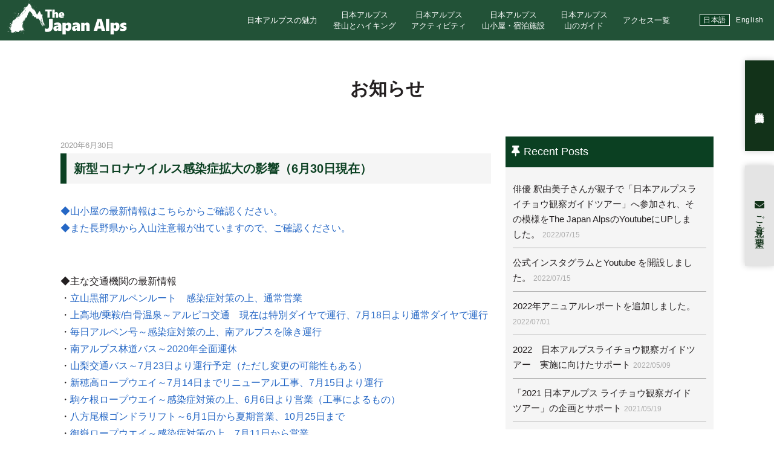

--- FILE ---
content_type: text/html; charset=UTF-8
request_url: https://thejapanalps.com/2020/06/30/info8/
body_size: 13228
content:
<!doctype html>
<html lang="ja">
<head>
	<meta charset="utf-8">
	<meta name="viewport" content="width=device-width,initial-scale=1.0" />
	<meta content="IE=edge" http-equiv="X-UA-Compatible">
		
		<style>img:is([sizes="auto" i], [sizes^="auto," i]) { contain-intrinsic-size: 3000px 1500px }</style>
	<link rel="alternate" hreflang="ja" href="https://thejapanalps.com/2020/06/30/info8/" />
<link rel="alternate" hreflang="x-default" href="https://thejapanalps.com/2020/06/30/info8/" />

		<!-- All in One SEO 4.7.7.2 - aioseo.com -->
		<title>新型コロナウイルス感染症拡大の影響（6月30日現在） | THE JAPAN ALPS</title>
	<meta name="description" content="山の最新情報、山小屋や交通機関の情報はこちらからご確認ください。" />
	<meta name="robots" content="max-image-preview:large" />
	<meta name="author" content="jpalps-editor"/>
	<link rel="canonical" href="https://thejapanalps.com/2020/06/30/info8/" />
	<meta name="generator" content="All in One SEO (AIOSEO) 4.7.7.2" />
		<meta property="og:locale" content="ja_JP" />
		<meta property="og:site_name" content="THE JAPAN ALPS | THE JAPAN ALPS. ハイキングからバックカントリーまで、あらゆる山の楽しみ方がここにはある。 The Japan Alps 日本アルプスさあ、山へ遊びに行こう！" />
		<meta property="og:type" content="article" />
		<meta property="og:title" content="新型コロナウイルス感染症拡大の影響（6月30日現在） | THE JAPAN ALPS" />
		<meta property="og:description" content="山の最新情報、山小屋や交通機関の情報はこちらからご確認ください。" />
		<meta property="og:url" content="https://thejapanalps.com/2020/06/30/info8/" />
		<meta property="article:published_time" content="2020-06-30T05:37:21+00:00" />
		<meta property="article:modified_time" content="2021-06-21T16:24:38+00:00" />
		<meta name="twitter:card" content="summary" />
		<meta name="twitter:title" content="新型コロナウイルス感染症拡大の影響（6月30日現在） | THE JAPAN ALPS" />
		<meta name="twitter:description" content="山の最新情報、山小屋や交通機関の情報はこちらからご確認ください。" />
		<script type="application/ld+json" class="aioseo-schema">
			{"@context":"https:\/\/schema.org","@graph":[{"@type":"BlogPosting","@id":"https:\/\/thejapanalps.com\/2020\/06\/30\/info8\/#blogposting","name":"\u65b0\u578b\u30b3\u30ed\u30ca\u30a6\u30a4\u30eb\u30b9\u611f\u67d3\u75c7\u62e1\u5927\u306e\u5f71\u97ff\uff086\u670830\u65e5\u73fe\u5728\uff09 | THE JAPAN ALPS","headline":"\u65b0\u578b\u30b3\u30ed\u30ca\u30a6\u30a4\u30eb\u30b9\u611f\u67d3\u75c7\u62e1\u5927\u306e\u5f71\u97ff\uff086\u670830\u65e5\u73fe\u5728\uff09","author":{"@id":"https:\/\/thejapanalps.com\/author\/jpalps-editor\/#author"},"publisher":{"@id":"https:\/\/thejapanalps.com\/#organization"},"datePublished":"2020-06-30T14:37:21+09:00","dateModified":"2021-06-22T01:24:38+09:00","inLanguage":"ja","mainEntityOfPage":{"@id":"https:\/\/thejapanalps.com\/2020\/06\/30\/info8\/#webpage"},"isPartOf":{"@id":"https:\/\/thejapanalps.com\/2020\/06\/30\/info8\/#webpage"},"articleSection":"\u304a\u77e5\u3089\u305b, topics"},{"@type":"BreadcrumbList","@id":"https:\/\/thejapanalps.com\/2020\/06\/30\/info8\/#breadcrumblist","itemListElement":[{"@type":"ListItem","@id":"https:\/\/thejapanalps.com\/#listItem","position":1,"name":"\u5bb6","item":"https:\/\/thejapanalps.com\/","nextItem":{"@type":"ListItem","@id":"https:\/\/thejapanalps.com\/2020\/#listItem","name":"2020"}},{"@type":"ListItem","@id":"https:\/\/thejapanalps.com\/2020\/#listItem","position":2,"name":"2020","item":"https:\/\/thejapanalps.com\/2020\/","nextItem":{"@type":"ListItem","@id":"https:\/\/thejapanalps.com\/2020\/06\/#listItem","name":"June"},"previousItem":{"@type":"ListItem","@id":"https:\/\/thejapanalps.com\/#listItem","name":"\u5bb6"}},{"@type":"ListItem","@id":"https:\/\/thejapanalps.com\/2020\/06\/#listItem","position":3,"name":"June","item":"https:\/\/thejapanalps.com\/2020\/06\/","nextItem":{"@type":"ListItem","@id":"https:\/\/thejapanalps.com\/2020\/06\/30\/#listItem","name":"30"},"previousItem":{"@type":"ListItem","@id":"https:\/\/thejapanalps.com\/2020\/#listItem","name":"2020"}},{"@type":"ListItem","@id":"https:\/\/thejapanalps.com\/2020\/06\/30\/#listItem","position":4,"name":"30","item":"https:\/\/thejapanalps.com\/2020\/06\/30\/","nextItem":{"@type":"ListItem","@id":"https:\/\/thejapanalps.com\/2020\/06\/30\/info8\/#listItem","name":"\u65b0\u578b\u30b3\u30ed\u30ca\u30a6\u30a4\u30eb\u30b9\u611f\u67d3\u75c7\u62e1\u5927\u306e\u5f71\u97ff\uff086\u670830\u65e5\u73fe\u5728\uff09"},"previousItem":{"@type":"ListItem","@id":"https:\/\/thejapanalps.com\/2020\/06\/#listItem","name":"June"}},{"@type":"ListItem","@id":"https:\/\/thejapanalps.com\/2020\/06\/30\/info8\/#listItem","position":5,"name":"\u65b0\u578b\u30b3\u30ed\u30ca\u30a6\u30a4\u30eb\u30b9\u611f\u67d3\u75c7\u62e1\u5927\u306e\u5f71\u97ff\uff086\u670830\u65e5\u73fe\u5728\uff09","previousItem":{"@type":"ListItem","@id":"https:\/\/thejapanalps.com\/2020\/06\/30\/#listItem","name":"30"}}]},{"@type":"Organization","@id":"https:\/\/thejapanalps.com\/#organization","name":"THE JAPAN ALPS","description":"THE JAPAN ALPS. \u30cf\u30a4\u30ad\u30f3\u30b0\u304b\u3089\u30d0\u30c3\u30af\u30ab\u30f3\u30c8\u30ea\u30fc\u307e\u3067\u3001\u3042\u3089\u3086\u308b\u5c71\u306e\u697d\u3057\u307f\u65b9\u304c\u3053\u3053\u306b\u306f\u3042\u308b\u3002 The Japan Alps \u65e5\u672c\u30a2\u30eb\u30d7\u30b9\u3055\u3042\u3001\u5c71\u3078\u904a\u3073\u306b\u884c\u3053\u3046\uff01","url":"https:\/\/thejapanalps.com\/"},{"@type":"Person","@id":"https:\/\/thejapanalps.com\/author\/jpalps-editor\/#author","url":"https:\/\/thejapanalps.com\/author\/jpalps-editor\/","name":"jpalps-editor","image":{"@type":"ImageObject","@id":"https:\/\/thejapanalps.com\/2020\/06\/30\/info8\/#authorImage","url":"https:\/\/secure.gravatar.com\/avatar\/23463b99b62a72f26ed677cc556c44e8?s=96&d=mm&r=g","width":96,"height":96,"caption":"jpalps-editor"}},{"@type":"WebPage","@id":"https:\/\/thejapanalps.com\/2020\/06\/30\/info8\/#webpage","url":"https:\/\/thejapanalps.com\/2020\/06\/30\/info8\/","name":"\u65b0\u578b\u30b3\u30ed\u30ca\u30a6\u30a4\u30eb\u30b9\u611f\u67d3\u75c7\u62e1\u5927\u306e\u5f71\u97ff\uff086\u670830\u65e5\u73fe\u5728\uff09 | THE JAPAN ALPS","description":"\u5c71\u306e\u6700\u65b0\u60c5\u5831\u3001\u5c71\u5c0f\u5c4b\u3084\u4ea4\u901a\u6a5f\u95a2\u306e\u60c5\u5831\u306f\u3053\u3061\u3089\u304b\u3089\u3054\u78ba\u8a8d\u304f\u3060\u3055\u3044\u3002","inLanguage":"ja","isPartOf":{"@id":"https:\/\/thejapanalps.com\/#website"},"breadcrumb":{"@id":"https:\/\/thejapanalps.com\/2020\/06\/30\/info8\/#breadcrumblist"},"author":{"@id":"https:\/\/thejapanalps.com\/author\/jpalps-editor\/#author"},"creator":{"@id":"https:\/\/thejapanalps.com\/author\/jpalps-editor\/#author"},"datePublished":"2020-06-30T14:37:21+09:00","dateModified":"2021-06-22T01:24:38+09:00"},{"@type":"WebSite","@id":"https:\/\/thejapanalps.com\/#website","url":"https:\/\/thejapanalps.com\/","name":"THE JAPAN ALPS","description":"THE JAPAN ALPS. \u30cf\u30a4\u30ad\u30f3\u30b0\u304b\u3089\u30d0\u30c3\u30af\u30ab\u30f3\u30c8\u30ea\u30fc\u307e\u3067\u3001\u3042\u3089\u3086\u308b\u5c71\u306e\u697d\u3057\u307f\u65b9\u304c\u3053\u3053\u306b\u306f\u3042\u308b\u3002 The Japan Alps \u65e5\u672c\u30a2\u30eb\u30d7\u30b9\u3055\u3042\u3001\u5c71\u3078\u904a\u3073\u306b\u884c\u3053\u3046\uff01","inLanguage":"ja","publisher":{"@id":"https:\/\/thejapanalps.com\/#organization"}}]}
		</script>
		<!-- All in One SEO -->

<link rel='dns-prefetch' href='//maps.google.com' />
<link rel='dns-prefetch' href='//stats.wp.com' />
<link rel='dns-prefetch' href='//use.fontawesome.com' />
<script type="text/javascript">
/* <![CDATA[ */
window._wpemojiSettings = {"baseUrl":"https:\/\/s.w.org\/images\/core\/emoji\/15.0.3\/72x72\/","ext":".png","svgUrl":"https:\/\/s.w.org\/images\/core\/emoji\/15.0.3\/svg\/","svgExt":".svg","source":{"concatemoji":"https:\/\/thejapanalps.com\/wp-includes\/js\/wp-emoji-release.min.js?ver=6.7.4"}};
/*! This file is auto-generated */
!function(i,n){var o,s,e;function c(e){try{var t={supportTests:e,timestamp:(new Date).valueOf()};sessionStorage.setItem(o,JSON.stringify(t))}catch(e){}}function p(e,t,n){e.clearRect(0,0,e.canvas.width,e.canvas.height),e.fillText(t,0,0);var t=new Uint32Array(e.getImageData(0,0,e.canvas.width,e.canvas.height).data),r=(e.clearRect(0,0,e.canvas.width,e.canvas.height),e.fillText(n,0,0),new Uint32Array(e.getImageData(0,0,e.canvas.width,e.canvas.height).data));return t.every(function(e,t){return e===r[t]})}function u(e,t,n){switch(t){case"flag":return n(e,"\ud83c\udff3\ufe0f\u200d\u26a7\ufe0f","\ud83c\udff3\ufe0f\u200b\u26a7\ufe0f")?!1:!n(e,"\ud83c\uddfa\ud83c\uddf3","\ud83c\uddfa\u200b\ud83c\uddf3")&&!n(e,"\ud83c\udff4\udb40\udc67\udb40\udc62\udb40\udc65\udb40\udc6e\udb40\udc67\udb40\udc7f","\ud83c\udff4\u200b\udb40\udc67\u200b\udb40\udc62\u200b\udb40\udc65\u200b\udb40\udc6e\u200b\udb40\udc67\u200b\udb40\udc7f");case"emoji":return!n(e,"\ud83d\udc26\u200d\u2b1b","\ud83d\udc26\u200b\u2b1b")}return!1}function f(e,t,n){var r="undefined"!=typeof WorkerGlobalScope&&self instanceof WorkerGlobalScope?new OffscreenCanvas(300,150):i.createElement("canvas"),a=r.getContext("2d",{willReadFrequently:!0}),o=(a.textBaseline="top",a.font="600 32px Arial",{});return e.forEach(function(e){o[e]=t(a,e,n)}),o}function t(e){var t=i.createElement("script");t.src=e,t.defer=!0,i.head.appendChild(t)}"undefined"!=typeof Promise&&(o="wpEmojiSettingsSupports",s=["flag","emoji"],n.supports={everything:!0,everythingExceptFlag:!0},e=new Promise(function(e){i.addEventListener("DOMContentLoaded",e,{once:!0})}),new Promise(function(t){var n=function(){try{var e=JSON.parse(sessionStorage.getItem(o));if("object"==typeof e&&"number"==typeof e.timestamp&&(new Date).valueOf()<e.timestamp+604800&&"object"==typeof e.supportTests)return e.supportTests}catch(e){}return null}();if(!n){if("undefined"!=typeof Worker&&"undefined"!=typeof OffscreenCanvas&&"undefined"!=typeof URL&&URL.createObjectURL&&"undefined"!=typeof Blob)try{var e="postMessage("+f.toString()+"("+[JSON.stringify(s),u.toString(),p.toString()].join(",")+"));",r=new Blob([e],{type:"text/javascript"}),a=new Worker(URL.createObjectURL(r),{name:"wpTestEmojiSupports"});return void(a.onmessage=function(e){c(n=e.data),a.terminate(),t(n)})}catch(e){}c(n=f(s,u,p))}t(n)}).then(function(e){for(var t in e)n.supports[t]=e[t],n.supports.everything=n.supports.everything&&n.supports[t],"flag"!==t&&(n.supports.everythingExceptFlag=n.supports.everythingExceptFlag&&n.supports[t]);n.supports.everythingExceptFlag=n.supports.everythingExceptFlag&&!n.supports.flag,n.DOMReady=!1,n.readyCallback=function(){n.DOMReady=!0}}).then(function(){return e}).then(function(){var e;n.supports.everything||(n.readyCallback(),(e=n.source||{}).concatemoji?t(e.concatemoji):e.wpemoji&&e.twemoji&&(t(e.twemoji),t(e.wpemoji)))}))}((window,document),window._wpemojiSettings);
/* ]]> */
</script>
<link rel='stylesheet' id='sbi_styles-css' href='https://thejapanalps.com/wp-content/plugins/instagram-feed-pro/css/sbi-styles.min.css?ver=6.5.1' type='text/css' media='all' />
<style id='wp-emoji-styles-inline-css' type='text/css'>

	img.wp-smiley, img.emoji {
		display: inline !important;
		border: none !important;
		box-shadow: none !important;
		height: 1em !important;
		width: 1em !important;
		margin: 0 0.07em !important;
		vertical-align: -0.1em !important;
		background: none !important;
		padding: 0 !important;
	}
</style>
<link rel='stylesheet' id='wp-block-library-css' href='https://thejapanalps.com/wp-includes/css/dist/block-library/style.min.css?ver=6.7.4' type='text/css' media='all' />
<link rel='stylesheet' id='wp-components-css' href='https://thejapanalps.com/wp-includes/css/dist/components/style.min.css?ver=6.7.4' type='text/css' media='all' />
<link rel='stylesheet' id='wp-preferences-css' href='https://thejapanalps.com/wp-includes/css/dist/preferences/style.min.css?ver=6.7.4' type='text/css' media='all' />
<link rel='stylesheet' id='wp-block-editor-css' href='https://thejapanalps.com/wp-includes/css/dist/block-editor/style.min.css?ver=6.7.4' type='text/css' media='all' />
<link rel='stylesheet' id='wp-reusable-blocks-css' href='https://thejapanalps.com/wp-includes/css/dist/reusable-blocks/style.min.css?ver=6.7.4' type='text/css' media='all' />
<link rel='stylesheet' id='wp-patterns-css' href='https://thejapanalps.com/wp-includes/css/dist/patterns/style.min.css?ver=6.7.4' type='text/css' media='all' />
<link rel='stylesheet' id='wp-editor-css' href='https://thejapanalps.com/wp-includes/css/dist/editor/style.min.css?ver=6.7.4' type='text/css' media='all' />
<link rel='stylesheet' id='eoffice_block-cgb-style-css-css' href='https://thejapanalps.com/wp-content/plugins/eoffice-block/dist/blocks.style.build.css' type='text/css' media='all' />
<style id='classic-theme-styles-inline-css' type='text/css'>
/*! This file is auto-generated */
.wp-block-button__link{color:#fff;background-color:#32373c;border-radius:9999px;box-shadow:none;text-decoration:none;padding:calc(.667em + 2px) calc(1.333em + 2px);font-size:1.125em}.wp-block-file__button{background:#32373c;color:#fff;text-decoration:none}
</style>
<style id='global-styles-inline-css' type='text/css'>
:root{--wp--preset--aspect-ratio--square: 1;--wp--preset--aspect-ratio--4-3: 4/3;--wp--preset--aspect-ratio--3-4: 3/4;--wp--preset--aspect-ratio--3-2: 3/2;--wp--preset--aspect-ratio--2-3: 2/3;--wp--preset--aspect-ratio--16-9: 16/9;--wp--preset--aspect-ratio--9-16: 9/16;--wp--preset--color--black: #000000;--wp--preset--color--cyan-bluish-gray: #abb8c3;--wp--preset--color--white: #ffffff;--wp--preset--color--pale-pink: #f78da7;--wp--preset--color--vivid-red: #cf2e2e;--wp--preset--color--luminous-vivid-orange: #ff6900;--wp--preset--color--luminous-vivid-amber: #fcb900;--wp--preset--color--light-green-cyan: #7bdcb5;--wp--preset--color--vivid-green-cyan: #00d084;--wp--preset--color--pale-cyan-blue: #8ed1fc;--wp--preset--color--vivid-cyan-blue: #0693e3;--wp--preset--color--vivid-purple: #9b51e0;--wp--preset--gradient--vivid-cyan-blue-to-vivid-purple: linear-gradient(135deg,rgba(6,147,227,1) 0%,rgb(155,81,224) 100%);--wp--preset--gradient--light-green-cyan-to-vivid-green-cyan: linear-gradient(135deg,rgb(122,220,180) 0%,rgb(0,208,130) 100%);--wp--preset--gradient--luminous-vivid-amber-to-luminous-vivid-orange: linear-gradient(135deg,rgba(252,185,0,1) 0%,rgba(255,105,0,1) 100%);--wp--preset--gradient--luminous-vivid-orange-to-vivid-red: linear-gradient(135deg,rgba(255,105,0,1) 0%,rgb(207,46,46) 100%);--wp--preset--gradient--very-light-gray-to-cyan-bluish-gray: linear-gradient(135deg,rgb(238,238,238) 0%,rgb(169,184,195) 100%);--wp--preset--gradient--cool-to-warm-spectrum: linear-gradient(135deg,rgb(74,234,220) 0%,rgb(151,120,209) 20%,rgb(207,42,186) 40%,rgb(238,44,130) 60%,rgb(251,105,98) 80%,rgb(254,248,76) 100%);--wp--preset--gradient--blush-light-purple: linear-gradient(135deg,rgb(255,206,236) 0%,rgb(152,150,240) 100%);--wp--preset--gradient--blush-bordeaux: linear-gradient(135deg,rgb(254,205,165) 0%,rgb(254,45,45) 50%,rgb(107,0,62) 100%);--wp--preset--gradient--luminous-dusk: linear-gradient(135deg,rgb(255,203,112) 0%,rgb(199,81,192) 50%,rgb(65,88,208) 100%);--wp--preset--gradient--pale-ocean: linear-gradient(135deg,rgb(255,245,203) 0%,rgb(182,227,212) 50%,rgb(51,167,181) 100%);--wp--preset--gradient--electric-grass: linear-gradient(135deg,rgb(202,248,128) 0%,rgb(113,206,126) 100%);--wp--preset--gradient--midnight: linear-gradient(135deg,rgb(2,3,129) 0%,rgb(40,116,252) 100%);--wp--preset--font-size--small: 13px;--wp--preset--font-size--medium: 20px;--wp--preset--font-size--large: 36px;--wp--preset--font-size--x-large: 42px;--wp--preset--spacing--20: 0.44rem;--wp--preset--spacing--30: 0.67rem;--wp--preset--spacing--40: 1rem;--wp--preset--spacing--50: 1.5rem;--wp--preset--spacing--60: 2.25rem;--wp--preset--spacing--70: 3.38rem;--wp--preset--spacing--80: 5.06rem;--wp--preset--shadow--natural: 6px 6px 9px rgba(0, 0, 0, 0.2);--wp--preset--shadow--deep: 12px 12px 50px rgba(0, 0, 0, 0.4);--wp--preset--shadow--sharp: 6px 6px 0px rgba(0, 0, 0, 0.2);--wp--preset--shadow--outlined: 6px 6px 0px -3px rgba(255, 255, 255, 1), 6px 6px rgba(0, 0, 0, 1);--wp--preset--shadow--crisp: 6px 6px 0px rgba(0, 0, 0, 1);}:where(.is-layout-flex){gap: 0.5em;}:where(.is-layout-grid){gap: 0.5em;}body .is-layout-flex{display: flex;}.is-layout-flex{flex-wrap: wrap;align-items: center;}.is-layout-flex > :is(*, div){margin: 0;}body .is-layout-grid{display: grid;}.is-layout-grid > :is(*, div){margin: 0;}:where(.wp-block-columns.is-layout-flex){gap: 2em;}:where(.wp-block-columns.is-layout-grid){gap: 2em;}:where(.wp-block-post-template.is-layout-flex){gap: 1.25em;}:where(.wp-block-post-template.is-layout-grid){gap: 1.25em;}.has-black-color{color: var(--wp--preset--color--black) !important;}.has-cyan-bluish-gray-color{color: var(--wp--preset--color--cyan-bluish-gray) !important;}.has-white-color{color: var(--wp--preset--color--white) !important;}.has-pale-pink-color{color: var(--wp--preset--color--pale-pink) !important;}.has-vivid-red-color{color: var(--wp--preset--color--vivid-red) !important;}.has-luminous-vivid-orange-color{color: var(--wp--preset--color--luminous-vivid-orange) !important;}.has-luminous-vivid-amber-color{color: var(--wp--preset--color--luminous-vivid-amber) !important;}.has-light-green-cyan-color{color: var(--wp--preset--color--light-green-cyan) !important;}.has-vivid-green-cyan-color{color: var(--wp--preset--color--vivid-green-cyan) !important;}.has-pale-cyan-blue-color{color: var(--wp--preset--color--pale-cyan-blue) !important;}.has-vivid-cyan-blue-color{color: var(--wp--preset--color--vivid-cyan-blue) !important;}.has-vivid-purple-color{color: var(--wp--preset--color--vivid-purple) !important;}.has-black-background-color{background-color: var(--wp--preset--color--black) !important;}.has-cyan-bluish-gray-background-color{background-color: var(--wp--preset--color--cyan-bluish-gray) !important;}.has-white-background-color{background-color: var(--wp--preset--color--white) !important;}.has-pale-pink-background-color{background-color: var(--wp--preset--color--pale-pink) !important;}.has-vivid-red-background-color{background-color: var(--wp--preset--color--vivid-red) !important;}.has-luminous-vivid-orange-background-color{background-color: var(--wp--preset--color--luminous-vivid-orange) !important;}.has-luminous-vivid-amber-background-color{background-color: var(--wp--preset--color--luminous-vivid-amber) !important;}.has-light-green-cyan-background-color{background-color: var(--wp--preset--color--light-green-cyan) !important;}.has-vivid-green-cyan-background-color{background-color: var(--wp--preset--color--vivid-green-cyan) !important;}.has-pale-cyan-blue-background-color{background-color: var(--wp--preset--color--pale-cyan-blue) !important;}.has-vivid-cyan-blue-background-color{background-color: var(--wp--preset--color--vivid-cyan-blue) !important;}.has-vivid-purple-background-color{background-color: var(--wp--preset--color--vivid-purple) !important;}.has-black-border-color{border-color: var(--wp--preset--color--black) !important;}.has-cyan-bluish-gray-border-color{border-color: var(--wp--preset--color--cyan-bluish-gray) !important;}.has-white-border-color{border-color: var(--wp--preset--color--white) !important;}.has-pale-pink-border-color{border-color: var(--wp--preset--color--pale-pink) !important;}.has-vivid-red-border-color{border-color: var(--wp--preset--color--vivid-red) !important;}.has-luminous-vivid-orange-border-color{border-color: var(--wp--preset--color--luminous-vivid-orange) !important;}.has-luminous-vivid-amber-border-color{border-color: var(--wp--preset--color--luminous-vivid-amber) !important;}.has-light-green-cyan-border-color{border-color: var(--wp--preset--color--light-green-cyan) !important;}.has-vivid-green-cyan-border-color{border-color: var(--wp--preset--color--vivid-green-cyan) !important;}.has-pale-cyan-blue-border-color{border-color: var(--wp--preset--color--pale-cyan-blue) !important;}.has-vivid-cyan-blue-border-color{border-color: var(--wp--preset--color--vivid-cyan-blue) !important;}.has-vivid-purple-border-color{border-color: var(--wp--preset--color--vivid-purple) !important;}.has-vivid-cyan-blue-to-vivid-purple-gradient-background{background: var(--wp--preset--gradient--vivid-cyan-blue-to-vivid-purple) !important;}.has-light-green-cyan-to-vivid-green-cyan-gradient-background{background: var(--wp--preset--gradient--light-green-cyan-to-vivid-green-cyan) !important;}.has-luminous-vivid-amber-to-luminous-vivid-orange-gradient-background{background: var(--wp--preset--gradient--luminous-vivid-amber-to-luminous-vivid-orange) !important;}.has-luminous-vivid-orange-to-vivid-red-gradient-background{background: var(--wp--preset--gradient--luminous-vivid-orange-to-vivid-red) !important;}.has-very-light-gray-to-cyan-bluish-gray-gradient-background{background: var(--wp--preset--gradient--very-light-gray-to-cyan-bluish-gray) !important;}.has-cool-to-warm-spectrum-gradient-background{background: var(--wp--preset--gradient--cool-to-warm-spectrum) !important;}.has-blush-light-purple-gradient-background{background: var(--wp--preset--gradient--blush-light-purple) !important;}.has-blush-bordeaux-gradient-background{background: var(--wp--preset--gradient--blush-bordeaux) !important;}.has-luminous-dusk-gradient-background{background: var(--wp--preset--gradient--luminous-dusk) !important;}.has-pale-ocean-gradient-background{background: var(--wp--preset--gradient--pale-ocean) !important;}.has-electric-grass-gradient-background{background: var(--wp--preset--gradient--electric-grass) !important;}.has-midnight-gradient-background{background: var(--wp--preset--gradient--midnight) !important;}.has-small-font-size{font-size: var(--wp--preset--font-size--small) !important;}.has-medium-font-size{font-size: var(--wp--preset--font-size--medium) !important;}.has-large-font-size{font-size: var(--wp--preset--font-size--large) !important;}.has-x-large-font-size{font-size: var(--wp--preset--font-size--x-large) !important;}
:where(.wp-block-post-template.is-layout-flex){gap: 1.25em;}:where(.wp-block-post-template.is-layout-grid){gap: 1.25em;}
:where(.wp-block-columns.is-layout-flex){gap: 2em;}:where(.wp-block-columns.is-layout-grid){gap: 2em;}
:root :where(.wp-block-pullquote){font-size: 1.5em;line-height: 1.6;}
</style>
<link rel='stylesheet' id='contact-form-7-css' href='https://thejapanalps.com/wp-content/plugins/contact-form-7/includes/css/styles.css?ver=6.0.3' type='text/css' media='all' />
<link rel='stylesheet' id='search-filter-plugin-styles-css' href='https://thejapanalps.com/wp-content/plugins/search-filter-pro/public/assets/css/search-filter.min.css?ver=2.5.0' type='text/css' media='all' />
<link rel='stylesheet' id='style-css' href='https://thejapanalps.com/wp-content/themes/the-japan-alps/assets/dist/styles/style.css?ver=2025-12-08_034856.' type='text/css' media='all' />
<link rel='stylesheet' id='font-awesome-official-css' href='https://use.fontawesome.com/releases/v5.13.0/css/all.css' type='text/css' media='all' integrity="sha384-Bfad6CLCknfcloXFOyFnlgtENryhrpZCe29RTifKEixXQZ38WheV+i/6YWSzkz3V" crossorigin="anonymous" />
<link rel='stylesheet' id='font-awesome-official-v4shim-css' href='https://use.fontawesome.com/releases/v5.13.0/css/v4-shims.css' type='text/css' media='all' integrity="sha384-/7iOrVBege33/9vHFYEtviVcxjUsNCqyeMnlW/Ms+PH8uRdFkKFmqf9CbVAN0Qef" crossorigin="anonymous" />
<style id='font-awesome-official-v4shim-inline-css' type='text/css'>
@font-face {
font-family: "FontAwesome";
font-display: block;
src: url("https://use.fontawesome.com/releases/v5.13.0/webfonts/fa-brands-400.eot"),
		url("https://use.fontawesome.com/releases/v5.13.0/webfonts/fa-brands-400.eot?#iefix") format("embedded-opentype"),
		url("https://use.fontawesome.com/releases/v5.13.0/webfonts/fa-brands-400.woff2") format("woff2"),
		url("https://use.fontawesome.com/releases/v5.13.0/webfonts/fa-brands-400.woff") format("woff"),
		url("https://use.fontawesome.com/releases/v5.13.0/webfonts/fa-brands-400.ttf") format("truetype"),
		url("https://use.fontawesome.com/releases/v5.13.0/webfonts/fa-brands-400.svg#fontawesome") format("svg");
}

@font-face {
font-family: "FontAwesome";
font-display: block;
src: url("https://use.fontawesome.com/releases/v5.13.0/webfonts/fa-solid-900.eot"),
		url("https://use.fontawesome.com/releases/v5.13.0/webfonts/fa-solid-900.eot?#iefix") format("embedded-opentype"),
		url("https://use.fontawesome.com/releases/v5.13.0/webfonts/fa-solid-900.woff2") format("woff2"),
		url("https://use.fontawesome.com/releases/v5.13.0/webfonts/fa-solid-900.woff") format("woff"),
		url("https://use.fontawesome.com/releases/v5.13.0/webfonts/fa-solid-900.ttf") format("truetype"),
		url("https://use.fontawesome.com/releases/v5.13.0/webfonts/fa-solid-900.svg#fontawesome") format("svg");
}

@font-face {
font-family: "FontAwesome";
font-display: block;
src: url("https://use.fontawesome.com/releases/v5.13.0/webfonts/fa-regular-400.eot"),
		url("https://use.fontawesome.com/releases/v5.13.0/webfonts/fa-regular-400.eot?#iefix") format("embedded-opentype"),
		url("https://use.fontawesome.com/releases/v5.13.0/webfonts/fa-regular-400.woff2") format("woff2"),
		url("https://use.fontawesome.com/releases/v5.13.0/webfonts/fa-regular-400.woff") format("woff"),
		url("https://use.fontawesome.com/releases/v5.13.0/webfonts/fa-regular-400.ttf") format("truetype"),
		url("https://use.fontawesome.com/releases/v5.13.0/webfonts/fa-regular-400.svg#fontawesome") format("svg");
unicode-range: U+F004-F005,U+F007,U+F017,U+F022,U+F024,U+F02E,U+F03E,U+F044,U+F057-F059,U+F06E,U+F070,U+F075,U+F07B-F07C,U+F080,U+F086,U+F089,U+F094,U+F09D,U+F0A0,U+F0A4-F0A7,U+F0C5,U+F0C7-F0C8,U+F0E0,U+F0EB,U+F0F3,U+F0F8,U+F0FE,U+F111,U+F118-F11A,U+F11C,U+F133,U+F144,U+F146,U+F14A,U+F14D-F14E,U+F150-F152,U+F15B-F15C,U+F164-F165,U+F185-F186,U+F191-F192,U+F1AD,U+F1C1-F1C9,U+F1CD,U+F1D8,U+F1E3,U+F1EA,U+F1F6,U+F1F9,U+F20A,U+F247-F249,U+F24D,U+F254-F25B,U+F25D,U+F267,U+F271-F274,U+F279,U+F28B,U+F28D,U+F2B5-F2B6,U+F2B9,U+F2BB,U+F2BD,U+F2C1-F2C2,U+F2D0,U+F2D2,U+F2DC,U+F2ED,U+F328,U+F358-F35B,U+F3A5,U+F3D1,U+F410,U+F4AD;
}
</style>
<script type="text/javascript" src="https://thejapanalps.com/wp-includes/js/jquery/jquery.min.js?ver=3.7.1" id="jquery-core-js"></script>
<script type="text/javascript" src="https://thejapanalps.com/wp-includes/js/jquery/jquery-migrate.min.js?ver=3.4.1" id="jquery-migrate-js"></script>
<script type="text/javascript" id="search-filter-plugin-build-js-extra">
/* <![CDATA[ */
var SF_LDATA = {"ajax_url":"https:\/\/thejapanalps.com\/wp-admin\/admin-ajax.php","home_url":"https:\/\/thejapanalps.com\/"};
/* ]]> */
</script>
<script type="text/javascript" src="https://thejapanalps.com/wp-content/plugins/search-filter-pro/public/assets/js/search-filter-build.min.js?ver=2.5.0" id="search-filter-plugin-build-js"></script>
<script type="text/javascript" src="https://thejapanalps.com/wp-content/plugins/search-filter-pro/public/assets/js/chosen.jquery.min.js?ver=2.5.0" id="search-filter-plugin-chosen-js"></script>
<link rel="https://api.w.org/" href="https://thejapanalps.com/wp-json/" /><link rel="alternate" title="JSON" type="application/json" href="https://thejapanalps.com/wp-json/wp/v2/posts/22093" /><link rel='shortlink' href='https://thejapanalps.com/?p=22093' />
<link rel="alternate" title="oEmbed (JSON)" type="application/json+oembed" href="https://thejapanalps.com/wp-json/oembed/1.0/embed?url=https%3A%2F%2Fthejapanalps.com%2F2020%2F06%2F30%2Finfo8%2F" />
<link rel="alternate" title="oEmbed (XML)" type="text/xml+oembed" href="https://thejapanalps.com/wp-json/oembed/1.0/embed?url=https%3A%2F%2Fthejapanalps.com%2F2020%2F06%2F30%2Finfo8%2F&#038;format=xml" />
<meta name="generator" content="WPML ver:4.6.15 stt:1,28;" />
	<style>img#wpstats{display:none}</style>
		<noscript><style>.lazyload[data-src]{display:none !important;}</style></noscript><style>.lazyload{background-image:none !important;}.lazyload:before{background-image:none !important;}</style><style>.wp-block-gallery.is-cropped .blocks-gallery-item picture{height:100%;width:100%;}</style><link rel="icon" href="https://thejapanalps.com/wp-content/uploads/2021/12/cropped-favicon-32x32.jpg" sizes="32x32" />
<link rel="icon" href="https://thejapanalps.com/wp-content/uploads/2021/12/cropped-favicon-192x192.jpg" sizes="192x192" />
<link rel="apple-touch-icon" href="https://thejapanalps.com/wp-content/uploads/2021/12/cropped-favicon-180x180.jpg" />
<meta name="msapplication-TileImage" content="https://thejapanalps.com/wp-content/uploads/2021/12/cropped-favicon-270x270.jpg" />
	<link rel="icon" href="https://thejapanalps.com/wp-content/themes/the-japan-alps/assets/dist/images/favicon.ico" type="image/x-icon">
	<link rel="apple-touch-icon" href="https://thejapanalps.com/wp-content/themes/the-japan-alps/assets/dist/images/apple-touch-icon.png" sizes="180x180">

	<!-- Google Tag Manager -->
	<script>(function(w,d,s,l,i){w[l]=w[l]||[];w[l].push({'gtm.start':
	new Date().getTime(),event:'gtm.js'});var f=d.getElementsByTagName(s)[0],
	j=d.createElement(s),dl=l!='dataLayer'?'&l='+l:'';j.async=true;j.src=
	'https://www.googletagmanager.com/gtm.js?id='+i+dl;f.parentNode.insertBefore(j,f);
	})(window,document,'script','dataLayer','GTM-5JDW6DX');</script>
	<!-- End Google Tag Manager -->

</head>
<body>

	<!-- Google Tag Manager (noscript) -->
	<noscript><iframe src="https://www.googletagmanager.com/ns.html?id=GTM-5JDW6DX"
	height="0" width="0" style="display:none;visibility:hidden"></iframe></noscript>
	<!-- End Google Tag Manager (noscript) -->


	

	<div class="c-nav-btn">
		<a data-drower-btn=".c-nav-btn" data-drower="" data-drower-menu=".c-gnav">
			<span></span>
			<span></span>
			<span></span>
		</a>
	</div>

	<header class="l-header l-header_pages">
					<span class="l-header__logo">
				<a href="https://thejapanalps.com"><img src="[data-uri]" alt="" data-src="/wp-content/uploads/2018/09/logo.svg" decoding="async" class="lazyload"><noscript><img src="/wp-content/uploads/2018/09/logo.svg" alt="" data-eio="l"></noscript></a>
			</span>
		
		
		<nav class="c-gnav c-gnav_pages" role="navigation">


	<div class="c-gnav__inner">
		<div class="c-gnav__logo"><a href="https://thejapanalps.com"><img src="[data-uri]" alt="" data-src="https://thejapanalps.com/wp-content/themes/the-japan-alps/assets/dist/images/logo-white.svg" decoding="async" class="lazyload"><noscript><img src="https://thejapanalps.com/wp-content/themes/the-japan-alps/assets/dist/images/logo-white.svg" alt="" data-eio="l"></noscript></a></div>

		<div class="p-language">
	<a href="/" class="p-language__jp is-active">日本語</a>
	<a href="/en" class="p-language__en">English</a>
</div>		<ul class="c-gnav__items">
			<li id="menu-item-45" class="u-hidden-large menu-item menu-item-type-custom menu-item-object-custom menu-item-home menu-item-45"><a href="http://thejapanalps.com/">ホーム</a></li>
<li id="menu-item-43" class="menu-item menu-item-type-post_type menu-item-object-page menu-item-43"><a href="https://thejapanalps.com/charm/">日本アルプスの魅力</a></li>
<li id="menu-item-587" class="menu-item menu-item-type-post_type menu-item-object-page menu-item-587"><a href="https://thejapanalps.com/climb/">日本アルプス<br>登山とハイキング</a></li>
<li id="menu-item-591" class="menu-item menu-item-type-post_type menu-item-object-page menu-item-591"><a href="https://thejapanalps.com/activity/">日本アルプス<br>アクティビティ</a></li>
<li id="menu-item-19258" class="menu-item menu-item-type-post_type menu-item-object-page menu-item-19258"><a href="https://thejapanalps.com/cottage-hotel/">日本アルプス<br>山小屋・宿泊施設</a></li>
<li id="menu-item-200709" class="menu-item menu-item-type-post_type menu-item-object-page menu-item-200709"><a href="https://thejapanalps.com/guide-tour/">日本アルプス<br>山のガイド</a></li>
<li id="menu-item-22449" class="menu-item menu-item-type-post_type menu-item-object-page menu-item-22449"><a href="https://thejapanalps.com/access/">アクセス一覧</a></li>
		</ul>

			</div>
</nav>
	</header><main class="l-main" id="js-page">

	<header class="c-page-header">

	
	<h1 class="c-page-header__title js-move">

		お知らせ	</h1>
</header>

	<div class="c-container u-mb-large">
		<div class="c-grid">
			<div class="c-grid__u c-grid__u_large_2of3">
				<article>
					
							<section>
							<span style="color: #999;"><small> 2020年6月30日</small></span>
									<h1 class="c-headline c-headline_post">新型コロナウイルス感染症拡大の影響（6月30日現在）</h1>
									<p><a href="https://thejapanalps.com/cottage-hotel/cottage-camping/">◆山小屋の最新情報はこちらからご確認ください。</a><br />
<a title="長野県 山岳情報" href="https://www.pref.nagano.lg.jp/kankoki/sangaku/index.html" target="_blank" rel="noopener noreferrer">◆また長野県から入山注意報が出ていますので、ご確認ください。</a></p>
<p>&nbsp;</p>
<p>◆主な交通機関の最新情報<br />
・<a href="https://www.alpen-route.com/_wp/emergency/35329" target="_blank" rel="noopener noreferrer">立山黒部アルペンルート　感染症対策の上、通常営業</a><br />
・<a href="https://www.alpico.co.jp/traffic/news/169/" target="_blank" rel="noopener noreferrer">上高地/乗鞍/白骨温泉～アルピコ交通　現在は特別ダイヤで運行、7月18日より通常ダイヤで運行</a><br />
・<a href="https://www.maitabi.jp/202004.php" target="_blank" rel="noopener noreferrer">毎日アルペン号～感染症対策の上、南アルプスを除き運行</a><br />
・<a href="http://www.inacity.jp/kankojoho/sangaku_alps/minamialps/minamialps_jikokuhyo.html" target="_blank" rel="noopener noreferrer">南アルプス林道バス～2020年全面運休</a><br />
・<a href="https://www.minamialps-net.jp/cat_news/337420" target="_blank" rel="noopener noreferrer">山梨交通バス～7月23日より運行予定（ただし変更の可能性もある）</a><br />
・<a href="http://shinhotaka-ropeway.jp/" target="_blank" rel="noopener noreferrer">新穂高ロープウエイ～7月14日までリニューアル工事、7月15日より運行</a><br />
・<a href="https://www.chuo-alps.com" target="_blank" rel="noopener noreferrer">駒ケ根ロープウエイ～感染症対策の上、6月6日より営業（工事によるもの）</a><br />
・<a href="https://www.happo-one.jp/news/16715/" target="_blank" rel="noopener noreferrer">八方尾根ゴンドラリフト～6月1日から夏期営業、10月25日まで</a><br />
・<a href="http://www.ontakerope.co.jp/" target="_blank" rel="noopener noreferrer">御嶽ロープウエイ～感染症対策の上、7月11日から営業</a></p>
							</section>
						
					<ul class="p-paging">
						<li class="p-paging__btn"><a href="https://thejapanalps.com/2020/05/25/info7/" rel="prev">前の記事へ</a></li>
						<li class="p-paging__btn"><a href="https://thejapanalps.com/information/">一覧へ戻る</a></li>
						<li class="p-paging__btn"><a href="https://thejapanalps.com/2020/08/04/info9/" rel="next">次の記事へ</a></li>
					</ul>




				</article>
			</div>
			<div class="c-grid__u c-grid__u_large_1of3">
				<div class="p-sidebar">
					<div class="p-sidebar__item">
						<p class="p-sidebar__title"><i class="fas fa-thumbtack"></i> Recent Posts</p>
						<ul>
							
									<li>
										<a href="https://thejapanalps.com/2022/07/15/info15/">
																						俳優 釈由美子さんが親子で「日本アルプスライチョウ観察ガイドツアー」へ参加され、その模様をThe Japan AlpsのYoutubeにUPしました。 <small><time class="">2022/07/15</time></small></a>
									</li>

								
									<li>
										<a href="https://thejapanalps.com/2022/07/15/info14/">
																						公式インスタグラムとYoutube を開設しました。 <small><time class="">2022/07/15</time></small></a>
									</li>

								
									<li>
										<a href="https://thejapanalps.com/2022/07/01/info13/">
																						2022年アニュアルレポートを追加しました。 <small><time class="">2022/07/01</time></small></a>
									</li>

								
									<li>
										<a href="https://thejapanalps.com/2022/05/09/info12/">
																						2022　日本アルプスライチョウ観察ガイドツアー　実施に向けたサポート <small><time class="">2022/05/09</time></small></a>
									</li>

								
									<li>
										<a href="https://thejapanalps.com/2021/05/19/info11/">
																						「2021 日本アルプス ライチョウ観察ガイドツアー」の企画とサポート <small><time class="">2021/05/19</time></small></a>
									</li>

														</ul>
					</div>
					<div class="p-sidebar__item">
						<p class="p-sidebar__title"><i class="fas fa-thumbtack"></i> Category</p>
												<ul class="p-sidebar__list">
							<li><a href="https://thejapanalps.com/information">すべて</a></li>
								<li class="cat-item cat-item-1"><a href="https://thejapanalps.com/category/%e3%82%ab%e3%83%86%e3%82%b4%e3%83%aa%e3%83%bc%e3%81%aa%e3%81%97/">カテゴリーなし</a>
</li>
	<li class="cat-item cat-item-23"><a href="https://thejapanalps.com/category/%e3%81%8a%e7%9f%a5%e3%82%89%e3%81%9b/">お知らせ</a>
</li>
	<li class="cat-item cat-item-24"><a href="https://thejapanalps.com/category/%e3%83%aa%e3%83%aa%e3%83%bc%e3%82%b9/">リリース</a>
</li>
						</ul>
					</div>

					
						<div class="p-sidebar__item">
							<select class="p-archive-menu__dropdown" name="archive-dropdown" onChange='document.location.href=this.options[this.selectedIndex].value;'>
								<option value="">月別アーカイブ</option>
									<option value='https://thejapanalps.com/2022/07/'> 2022年7月 &nbsp;(3)</option>
	<option value='https://thejapanalps.com/2022/05/'> 2022年5月 &nbsp;(1)</option>
	<option value='https://thejapanalps.com/2021/05/'> 2021年5月 &nbsp;(1)</option>
	<option value='https://thejapanalps.com/2020/10/'> 2020年10月 &nbsp;(1)</option>
	<option value='https://thejapanalps.com/2020/08/'> 2020年8月 &nbsp;(1)</option>
	<option value='https://thejapanalps.com/2020/06/'> 2020年6月 &nbsp;(1)</option>
	<option value='https://thejapanalps.com/2020/05/'> 2020年5月 &nbsp;(1)</option>
	<option value='https://thejapanalps.com/2020/04/'> 2020年4月 &nbsp;(1)</option>
	<option value='https://thejapanalps.com/2019/09/'> 2019年9月 &nbsp;(1)</option>
	<option value='https://thejapanalps.com/2019/08/'> 2019年8月 &nbsp;(3)</option>
	<option value='https://thejapanalps.com/2019/07/'> 2019年7月 &nbsp;(1)</option>
							</select>
						</div>

					
				</div>
			</div>
		</div>
	</div>

</main>
<footer class="l-footer">
		<a href="#" class="p-page-top"><i class="fa fa-angle-up"></i></a>

		<div class="p-footer-nav">
			<ul class="p-footer-nav__items">
				<li id="menu-item-19265" class="menu-item menu-item-type-post_type menu-item-object-page menu-item-19265"><a href="https://thejapanalps.com/guide-center/company/">運営事業法人</a></li>
<li id="menu-item-19266" class="menu-item menu-item-type-post_type menu-item-object-page menu-item-19266"><a href="https://thejapanalps.com/guide-center/ad/">電子公告</a></li>
<li id="menu-item-30421" class="menu-item menu-item-type-post_type menu-item-object-page menu-item-30421"><a href="https://thejapanalps.com/partner/law/">特定商取引法に基づく表記</a></li>
<li id="menu-item-19267" class="menu-item menu-item-type-post_type menu-item-object-page menu-item-19267"><a href="https://thejapanalps.com/guide-center/contact/">ご意見・ご要望</a></li>
			</ul>
		</div>

					<div class="p-fix-nav">
				<a href="https://thejapanalps.com/partner">賛助会員募集中</a>
				<a href="https://thejapanalps.com/contact"><i class="fas fa-envelope"></i> ご意見・ご要望</a>
			</div>
		
		<div class="l-footer__logo"><img src="[data-uri]" alt="" data-src="https://thejapanalps.com/wp-content/themes/the-japan-alps/assets/dist/images/logo-white.svg" decoding="async" class="lazyload"><noscript><img src="https://thejapanalps.com/wp-content/themes/the-japan-alps/assets/dist/images/logo-white.svg" alt="" data-eio="l"></noscript></div>

		<small class="p-copyright">&copy; The Japan Alps Guide Center All Rights Reserved.</small>

	</footer>

	<!-- <script defer src="https://use.fontawesome.com/releases/v5.8.1/js/solid.js" integrity="sha384-IA6YnujJIO+z1m4NKyAGvZ9Wmxrd4Px8WFqhFcgRmwLaJaiwijYgApVpo1MV8p77" crossorigin="anonymous"></script>
	<script defer src="https://use.fontawesome.com/releases/v5.8.1/js/fontawesome.js" integrity="sha384-EMmnH+Njn8umuoSMZ3Ae3bC9hDknHKOWL2e9WJD/cN6XLeAN7tr5ZQ0Hx5HDHtkS" crossorigin="anonymous"></script> -->


	<!-- <script>
	  FontAwesomeConfig = { searchPseudoElements: true };
	</script> -->
	<!-- Custom Feeds for Instagram JS -->
<script type="text/javascript">
var sbiajaxurl = "https://thejapanalps.com/wp-admin/admin-ajax.php";

</script>
<script type="text/javascript" id="eio-lazy-load-js-before">
/* <![CDATA[ */
var eio_lazy_vars = {"exactdn_domain":"","skip_autoscale":0,"threshold":0,"use_dpr":1};
/* ]]> */
</script>
<script type="text/javascript" src="https://thejapanalps.com/wp-content/plugins/ewww-image-optimizer/includes/lazysizes.min.js?ver=800" id="eio-lazy-load-js" async="async" data-wp-strategy="async"></script>
<script type="text/javascript" src="https://thejapanalps.com/wp-includes/js/dist/hooks.min.js?ver=4d63a3d491d11ffd8ac6" id="wp-hooks-js"></script>
<script type="text/javascript" src="https://thejapanalps.com/wp-includes/js/dist/i18n.min.js?ver=5e580eb46a90c2b997e6" id="wp-i18n-js"></script>
<script type="text/javascript" id="wp-i18n-js-after">
/* <![CDATA[ */
wp.i18n.setLocaleData( { 'text direction\u0004ltr': [ 'ltr' ] } );
/* ]]> */
</script>
<script type="text/javascript" src="https://thejapanalps.com/wp-content/plugins/contact-form-7/includes/swv/js/index.js?ver=6.0.3" id="swv-js"></script>
<script type="text/javascript" id="contact-form-7-js-translations">
/* <![CDATA[ */
( function( domain, translations ) {
	var localeData = translations.locale_data[ domain ] || translations.locale_data.messages;
	localeData[""].domain = domain;
	wp.i18n.setLocaleData( localeData, domain );
} )( "contact-form-7", {"translation-revision-date":"2025-01-14 04:07:30+0000","generator":"GlotPress\/4.0.1","domain":"messages","locale_data":{"messages":{"":{"domain":"messages","plural-forms":"nplurals=1; plural=0;","lang":"ja_JP"},"This contact form is placed in the wrong place.":["\u3053\u306e\u30b3\u30f3\u30bf\u30af\u30c8\u30d5\u30a9\u30fc\u30e0\u306f\u9593\u9055\u3063\u305f\u4f4d\u7f6e\u306b\u7f6e\u304b\u308c\u3066\u3044\u307e\u3059\u3002"],"Error:":["\u30a8\u30e9\u30fc:"]}},"comment":{"reference":"includes\/js\/index.js"}} );
/* ]]> */
</script>
<script type="text/javascript" id="contact-form-7-js-before">
/* <![CDATA[ */
var wpcf7 = {
    "api": {
        "root": "https:\/\/thejapanalps.com\/wp-json\/",
        "namespace": "contact-form-7\/v1"
    }
};
/* ]]> */
</script>
<script type="text/javascript" src="https://thejapanalps.com/wp-content/plugins/contact-form-7/includes/js/index.js?ver=6.0.3" id="contact-form-7-js"></script>
<script type="text/javascript" src="https://thejapanalps.com/wp-includes/js/jquery/ui/core.min.js?ver=1.13.3" id="jquery-ui-core-js"></script>
<script type="text/javascript" src="https://thejapanalps.com/wp-includes/js/jquery/ui/datepicker.min.js?ver=1.13.3" id="jquery-ui-datepicker-js"></script>
<script type="text/javascript" id="jquery-ui-datepicker-js-after">
/* <![CDATA[ */
jQuery(function(jQuery){jQuery.datepicker.setDefaults({"closeText":"\u9589\u3058\u308b","currentText":"\u4eca\u65e5","monthNames":["1\u6708","2\u6708","3\u6708","4\u6708","5\u6708","6\u6708","7\u6708","8\u6708","9\u6708","10\u6708","11\u6708","12\u6708"],"monthNamesShort":["1\u6708","2\u6708","3\u6708","4\u6708","5\u6708","6\u6708","7\u6708","8\u6708","9\u6708","10\u6708","11\u6708","12\u6708"],"nextText":"\u6b21","prevText":"\u524d","dayNames":["\u65e5\u66dc\u65e5","\u6708\u66dc\u65e5","\u706b\u66dc\u65e5","\u6c34\u66dc\u65e5","\u6728\u66dc\u65e5","\u91d1\u66dc\u65e5","\u571f\u66dc\u65e5"],"dayNamesShort":["\u65e5","\u6708","\u706b","\u6c34","\u6728","\u91d1","\u571f"],"dayNamesMin":["\u65e5","\u6708","\u706b","\u6c34","\u6728","\u91d1","\u571f"],"dateFormat":"MM d, yy","firstDay":1,"isRTL":false});});
/* ]]> */
</script>
<script type="text/javascript" src="//maps.google.com/maps/api/js?key=AIzaSyCxzDt3zHl8KCrg0sClvvKOuZmc8g9HyuU&amp;ver=6.7.4" id="gmap-js"></script>
<script type="text/javascript" src="https://thejapanalps.com/wp-content/themes/the-japan-alps/assets/dist/scripts/bundle.js?ver=6.7.4" id="all-js"></script>
<script type="text/javascript" src="https://thejapanalps.com/wp-content/plugins/page-links-to/dist/new-tab.js?ver=3.3.7" id="page-links-to-js"></script>
<script type="text/javascript" src="https://www.google.com/recaptcha/api.js?render=6LeueR4fAAAAANeRohUK0Cd7GR8GsYiTrw03OymX&amp;ver=3.0" id="google-recaptcha-js"></script>
<script type="text/javascript" src="https://thejapanalps.com/wp-includes/js/dist/vendor/wp-polyfill.min.js?ver=3.15.0" id="wp-polyfill-js"></script>
<script type="text/javascript" id="wpcf7-recaptcha-js-before">
/* <![CDATA[ */
var wpcf7_recaptcha = {
    "sitekey": "6LeueR4fAAAAANeRohUK0Cd7GR8GsYiTrw03OymX",
    "actions": {
        "homepage": "homepage",
        "contactform": "contactform"
    }
};
/* ]]> */
</script>
<script type="text/javascript" src="https://thejapanalps.com/wp-content/plugins/contact-form-7/modules/recaptcha/index.js?ver=6.0.3" id="wpcf7-recaptcha-js"></script>
<script type="text/javascript" src="https://stats.wp.com/e-202603.js" id="jetpack-stats-js" data-wp-strategy="defer"></script>
<script type="text/javascript" id="jetpack-stats-js-after">
/* <![CDATA[ */
_stq = window._stq || [];
_stq.push([ "view", JSON.parse("{\"v\":\"ext\",\"blog\":\"164152314\",\"post\":\"22093\",\"tz\":\"9\",\"srv\":\"thejapanalps.com\",\"j\":\"1:14.2.1\"}") ]);
_stq.push([ "clickTrackerInit", "164152314", "22093" ]);
/* ]]> */
</script>

	
	<!-- CF7の確認画面の実装 -->
	<script>
		document.addEventListener('DOMContentLoaded', function() {
			var confirmButton = document.getElementById('confirm-button');
			var submitButton = document.getElementById('submit-button');
			var formTable = document.querySelector('.p-form__table');

			// Create a mapping of form field keys to their corresponding <th> text
			var fieldNames = {};
			document.querySelectorAll('.p-form__table th').forEach(function(th) {
				var input = th.nextElementSibling.querySelector('input, textarea, select');
				if (input && input.name && input.name !== 'hidden') {
					fieldNames[input.name] = th.textContent.trim();
				}
			});

			// Determine language based on URL
			var isEnglishPage = window.location.pathname.includes('/en');

			// Function to check if all required fields are filled and acceptance is checked
			function checkRequiredFields() {
				var allFilled = true;
				var acceptanceCheckbox = document.querySelector('input[name="acceptance"]');

				// Check required fields
				document.querySelectorAll('.p-form__table input[aria-required="true"], .p-form__table textarea[aria-required="true"], .p-form__table select[aria-required="true"]').forEach(function(input) {
					if (!input.value.trim()) {
						allFilled = false;
					}
				});

				// Enable/disable confirm button based on conditions
				if (confirmButton) {
					// acceptanceCheckboxが存在する場合はチェック状態も確認、存在しない場合は無視
					var shouldEnable = allFilled && (!acceptanceCheckbox || acceptanceCheckbox.checked);
					confirmButton.disabled = !shouldEnable;
					confirmButton.classList.toggle('active', shouldEnable);
					confirmButton.classList.toggle('inactive', !shouldEnable);
				}
			}

			// Add event listeners to required fields
			document.querySelectorAll('.p-form__table input[aria-required="true"], .p-form__table textarea[aria-required="true"], .p-form__table select[aria-required="true"]').forEach(function(input) {
				input.addEventListener('input', checkRequiredFields);
			});

			// Add event listener to acceptance checkbox if it exists
			var acceptanceCheckbox = document.querySelector('input[name="acceptance"]');
			if (acceptanceCheckbox) {
				acceptanceCheckbox.addEventListener('change', checkRequiredFields);
			}

			// Initial check on page load
			checkRequiredFields();

			if (confirmButton) {
				confirmButton.addEventListener('click', function() {
					// フォームの内容を取得
					var submitButton = document.querySelector('.wpcf7-submit');
					var formData = new FormData(document.querySelector('.wpcf7-form'));
					var detailsHtml = '<div id="confirmation-container"><h2>' + (isEnglishPage ? 'Confirmation Screen' : '確認画面') + '</h2><div class="p-form__confirm" id="confirmation-details">';
					var btnGroup = document.querySelector('.p-form__btns');

					submitButton.style.display = 'block';
					confirmButton.style.display = 'none';

					submitButton.value = isEnglishPage ? 'Send' : '送信';

					formData.forEach(function(value, key) {
						// Exclude fields with type="hidden" or name="_wpcf7_ak_hp_textarea"
						var inputElement = document.querySelector('[name="' + key + '"]');
						if (inputElement && (inputElement.type === 'hidden' || key === '_wpcf7_ak_hp_textarea')) {
							return;
						}
						// Use the <th> text from the mapping, or fallback to the key if not found
						var displayName = (key === 'read-your-name') ? 'フリガナ' : (fieldNames[key] || key);
						detailsHtml += '<p><strong>' + displayName + ':</strong> ' + value + '</p>';
					});

					btnGroup.insertAdjacentHTML('beforeend', '<button type="button" id="edit-button">' + (isEnglishPage ? 'Edit' : '修正する') + '</button>');

					// 確認画面を追加
					formTable.style.display = 'none';
					formTable.insertAdjacentHTML('afterend', detailsHtml);

					// 編集ボタンのイベントリスナー
					document.getElementById('edit-button').addEventListener('click', function() {
						document.getElementById('confirmation-container').remove();
						formTable.style.display = 'table';
						submitButton.style.display = 'none';
						confirmButton.style.display = 'block';
						document.getElementById('edit-button').remove();
					});

					// 送信ボタンのイベントリスナー
					document.getElementById('confirm-submit-button').addEventListener('click', function() {
						document.getElementById('confirmation-container').remove();
						submitButton.click();
					});
				});
			}
		});
	</script>

</body>
</html>




--- FILE ---
content_type: text/html; charset=utf-8
request_url: https://www.google.com/recaptcha/api2/anchor?ar=1&k=6LeueR4fAAAAANeRohUK0Cd7GR8GsYiTrw03OymX&co=aHR0cHM6Ly90aGVqYXBhbmFscHMuY29tOjQ0Mw..&hl=en&v=PoyoqOPhxBO7pBk68S4YbpHZ&size=invisible&anchor-ms=20000&execute-ms=30000&cb=qlqnnon4ok2t
body_size: 48589
content:
<!DOCTYPE HTML><html dir="ltr" lang="en"><head><meta http-equiv="Content-Type" content="text/html; charset=UTF-8">
<meta http-equiv="X-UA-Compatible" content="IE=edge">
<title>reCAPTCHA</title>
<style type="text/css">
/* cyrillic-ext */
@font-face {
  font-family: 'Roboto';
  font-style: normal;
  font-weight: 400;
  font-stretch: 100%;
  src: url(//fonts.gstatic.com/s/roboto/v48/KFO7CnqEu92Fr1ME7kSn66aGLdTylUAMa3GUBHMdazTgWw.woff2) format('woff2');
  unicode-range: U+0460-052F, U+1C80-1C8A, U+20B4, U+2DE0-2DFF, U+A640-A69F, U+FE2E-FE2F;
}
/* cyrillic */
@font-face {
  font-family: 'Roboto';
  font-style: normal;
  font-weight: 400;
  font-stretch: 100%;
  src: url(//fonts.gstatic.com/s/roboto/v48/KFO7CnqEu92Fr1ME7kSn66aGLdTylUAMa3iUBHMdazTgWw.woff2) format('woff2');
  unicode-range: U+0301, U+0400-045F, U+0490-0491, U+04B0-04B1, U+2116;
}
/* greek-ext */
@font-face {
  font-family: 'Roboto';
  font-style: normal;
  font-weight: 400;
  font-stretch: 100%;
  src: url(//fonts.gstatic.com/s/roboto/v48/KFO7CnqEu92Fr1ME7kSn66aGLdTylUAMa3CUBHMdazTgWw.woff2) format('woff2');
  unicode-range: U+1F00-1FFF;
}
/* greek */
@font-face {
  font-family: 'Roboto';
  font-style: normal;
  font-weight: 400;
  font-stretch: 100%;
  src: url(//fonts.gstatic.com/s/roboto/v48/KFO7CnqEu92Fr1ME7kSn66aGLdTylUAMa3-UBHMdazTgWw.woff2) format('woff2');
  unicode-range: U+0370-0377, U+037A-037F, U+0384-038A, U+038C, U+038E-03A1, U+03A3-03FF;
}
/* math */
@font-face {
  font-family: 'Roboto';
  font-style: normal;
  font-weight: 400;
  font-stretch: 100%;
  src: url(//fonts.gstatic.com/s/roboto/v48/KFO7CnqEu92Fr1ME7kSn66aGLdTylUAMawCUBHMdazTgWw.woff2) format('woff2');
  unicode-range: U+0302-0303, U+0305, U+0307-0308, U+0310, U+0312, U+0315, U+031A, U+0326-0327, U+032C, U+032F-0330, U+0332-0333, U+0338, U+033A, U+0346, U+034D, U+0391-03A1, U+03A3-03A9, U+03B1-03C9, U+03D1, U+03D5-03D6, U+03F0-03F1, U+03F4-03F5, U+2016-2017, U+2034-2038, U+203C, U+2040, U+2043, U+2047, U+2050, U+2057, U+205F, U+2070-2071, U+2074-208E, U+2090-209C, U+20D0-20DC, U+20E1, U+20E5-20EF, U+2100-2112, U+2114-2115, U+2117-2121, U+2123-214F, U+2190, U+2192, U+2194-21AE, U+21B0-21E5, U+21F1-21F2, U+21F4-2211, U+2213-2214, U+2216-22FF, U+2308-230B, U+2310, U+2319, U+231C-2321, U+2336-237A, U+237C, U+2395, U+239B-23B7, U+23D0, U+23DC-23E1, U+2474-2475, U+25AF, U+25B3, U+25B7, U+25BD, U+25C1, U+25CA, U+25CC, U+25FB, U+266D-266F, U+27C0-27FF, U+2900-2AFF, U+2B0E-2B11, U+2B30-2B4C, U+2BFE, U+3030, U+FF5B, U+FF5D, U+1D400-1D7FF, U+1EE00-1EEFF;
}
/* symbols */
@font-face {
  font-family: 'Roboto';
  font-style: normal;
  font-weight: 400;
  font-stretch: 100%;
  src: url(//fonts.gstatic.com/s/roboto/v48/KFO7CnqEu92Fr1ME7kSn66aGLdTylUAMaxKUBHMdazTgWw.woff2) format('woff2');
  unicode-range: U+0001-000C, U+000E-001F, U+007F-009F, U+20DD-20E0, U+20E2-20E4, U+2150-218F, U+2190, U+2192, U+2194-2199, U+21AF, U+21E6-21F0, U+21F3, U+2218-2219, U+2299, U+22C4-22C6, U+2300-243F, U+2440-244A, U+2460-24FF, U+25A0-27BF, U+2800-28FF, U+2921-2922, U+2981, U+29BF, U+29EB, U+2B00-2BFF, U+4DC0-4DFF, U+FFF9-FFFB, U+10140-1018E, U+10190-1019C, U+101A0, U+101D0-101FD, U+102E0-102FB, U+10E60-10E7E, U+1D2C0-1D2D3, U+1D2E0-1D37F, U+1F000-1F0FF, U+1F100-1F1AD, U+1F1E6-1F1FF, U+1F30D-1F30F, U+1F315, U+1F31C, U+1F31E, U+1F320-1F32C, U+1F336, U+1F378, U+1F37D, U+1F382, U+1F393-1F39F, U+1F3A7-1F3A8, U+1F3AC-1F3AF, U+1F3C2, U+1F3C4-1F3C6, U+1F3CA-1F3CE, U+1F3D4-1F3E0, U+1F3ED, U+1F3F1-1F3F3, U+1F3F5-1F3F7, U+1F408, U+1F415, U+1F41F, U+1F426, U+1F43F, U+1F441-1F442, U+1F444, U+1F446-1F449, U+1F44C-1F44E, U+1F453, U+1F46A, U+1F47D, U+1F4A3, U+1F4B0, U+1F4B3, U+1F4B9, U+1F4BB, U+1F4BF, U+1F4C8-1F4CB, U+1F4D6, U+1F4DA, U+1F4DF, U+1F4E3-1F4E6, U+1F4EA-1F4ED, U+1F4F7, U+1F4F9-1F4FB, U+1F4FD-1F4FE, U+1F503, U+1F507-1F50B, U+1F50D, U+1F512-1F513, U+1F53E-1F54A, U+1F54F-1F5FA, U+1F610, U+1F650-1F67F, U+1F687, U+1F68D, U+1F691, U+1F694, U+1F698, U+1F6AD, U+1F6B2, U+1F6B9-1F6BA, U+1F6BC, U+1F6C6-1F6CF, U+1F6D3-1F6D7, U+1F6E0-1F6EA, U+1F6F0-1F6F3, U+1F6F7-1F6FC, U+1F700-1F7FF, U+1F800-1F80B, U+1F810-1F847, U+1F850-1F859, U+1F860-1F887, U+1F890-1F8AD, U+1F8B0-1F8BB, U+1F8C0-1F8C1, U+1F900-1F90B, U+1F93B, U+1F946, U+1F984, U+1F996, U+1F9E9, U+1FA00-1FA6F, U+1FA70-1FA7C, U+1FA80-1FA89, U+1FA8F-1FAC6, U+1FACE-1FADC, U+1FADF-1FAE9, U+1FAF0-1FAF8, U+1FB00-1FBFF;
}
/* vietnamese */
@font-face {
  font-family: 'Roboto';
  font-style: normal;
  font-weight: 400;
  font-stretch: 100%;
  src: url(//fonts.gstatic.com/s/roboto/v48/KFO7CnqEu92Fr1ME7kSn66aGLdTylUAMa3OUBHMdazTgWw.woff2) format('woff2');
  unicode-range: U+0102-0103, U+0110-0111, U+0128-0129, U+0168-0169, U+01A0-01A1, U+01AF-01B0, U+0300-0301, U+0303-0304, U+0308-0309, U+0323, U+0329, U+1EA0-1EF9, U+20AB;
}
/* latin-ext */
@font-face {
  font-family: 'Roboto';
  font-style: normal;
  font-weight: 400;
  font-stretch: 100%;
  src: url(//fonts.gstatic.com/s/roboto/v48/KFO7CnqEu92Fr1ME7kSn66aGLdTylUAMa3KUBHMdazTgWw.woff2) format('woff2');
  unicode-range: U+0100-02BA, U+02BD-02C5, U+02C7-02CC, U+02CE-02D7, U+02DD-02FF, U+0304, U+0308, U+0329, U+1D00-1DBF, U+1E00-1E9F, U+1EF2-1EFF, U+2020, U+20A0-20AB, U+20AD-20C0, U+2113, U+2C60-2C7F, U+A720-A7FF;
}
/* latin */
@font-face {
  font-family: 'Roboto';
  font-style: normal;
  font-weight: 400;
  font-stretch: 100%;
  src: url(//fonts.gstatic.com/s/roboto/v48/KFO7CnqEu92Fr1ME7kSn66aGLdTylUAMa3yUBHMdazQ.woff2) format('woff2');
  unicode-range: U+0000-00FF, U+0131, U+0152-0153, U+02BB-02BC, U+02C6, U+02DA, U+02DC, U+0304, U+0308, U+0329, U+2000-206F, U+20AC, U+2122, U+2191, U+2193, U+2212, U+2215, U+FEFF, U+FFFD;
}
/* cyrillic-ext */
@font-face {
  font-family: 'Roboto';
  font-style: normal;
  font-weight: 500;
  font-stretch: 100%;
  src: url(//fonts.gstatic.com/s/roboto/v48/KFO7CnqEu92Fr1ME7kSn66aGLdTylUAMa3GUBHMdazTgWw.woff2) format('woff2');
  unicode-range: U+0460-052F, U+1C80-1C8A, U+20B4, U+2DE0-2DFF, U+A640-A69F, U+FE2E-FE2F;
}
/* cyrillic */
@font-face {
  font-family: 'Roboto';
  font-style: normal;
  font-weight: 500;
  font-stretch: 100%;
  src: url(//fonts.gstatic.com/s/roboto/v48/KFO7CnqEu92Fr1ME7kSn66aGLdTylUAMa3iUBHMdazTgWw.woff2) format('woff2');
  unicode-range: U+0301, U+0400-045F, U+0490-0491, U+04B0-04B1, U+2116;
}
/* greek-ext */
@font-face {
  font-family: 'Roboto';
  font-style: normal;
  font-weight: 500;
  font-stretch: 100%;
  src: url(//fonts.gstatic.com/s/roboto/v48/KFO7CnqEu92Fr1ME7kSn66aGLdTylUAMa3CUBHMdazTgWw.woff2) format('woff2');
  unicode-range: U+1F00-1FFF;
}
/* greek */
@font-face {
  font-family: 'Roboto';
  font-style: normal;
  font-weight: 500;
  font-stretch: 100%;
  src: url(//fonts.gstatic.com/s/roboto/v48/KFO7CnqEu92Fr1ME7kSn66aGLdTylUAMa3-UBHMdazTgWw.woff2) format('woff2');
  unicode-range: U+0370-0377, U+037A-037F, U+0384-038A, U+038C, U+038E-03A1, U+03A3-03FF;
}
/* math */
@font-face {
  font-family: 'Roboto';
  font-style: normal;
  font-weight: 500;
  font-stretch: 100%;
  src: url(//fonts.gstatic.com/s/roboto/v48/KFO7CnqEu92Fr1ME7kSn66aGLdTylUAMawCUBHMdazTgWw.woff2) format('woff2');
  unicode-range: U+0302-0303, U+0305, U+0307-0308, U+0310, U+0312, U+0315, U+031A, U+0326-0327, U+032C, U+032F-0330, U+0332-0333, U+0338, U+033A, U+0346, U+034D, U+0391-03A1, U+03A3-03A9, U+03B1-03C9, U+03D1, U+03D5-03D6, U+03F0-03F1, U+03F4-03F5, U+2016-2017, U+2034-2038, U+203C, U+2040, U+2043, U+2047, U+2050, U+2057, U+205F, U+2070-2071, U+2074-208E, U+2090-209C, U+20D0-20DC, U+20E1, U+20E5-20EF, U+2100-2112, U+2114-2115, U+2117-2121, U+2123-214F, U+2190, U+2192, U+2194-21AE, U+21B0-21E5, U+21F1-21F2, U+21F4-2211, U+2213-2214, U+2216-22FF, U+2308-230B, U+2310, U+2319, U+231C-2321, U+2336-237A, U+237C, U+2395, U+239B-23B7, U+23D0, U+23DC-23E1, U+2474-2475, U+25AF, U+25B3, U+25B7, U+25BD, U+25C1, U+25CA, U+25CC, U+25FB, U+266D-266F, U+27C0-27FF, U+2900-2AFF, U+2B0E-2B11, U+2B30-2B4C, U+2BFE, U+3030, U+FF5B, U+FF5D, U+1D400-1D7FF, U+1EE00-1EEFF;
}
/* symbols */
@font-face {
  font-family: 'Roboto';
  font-style: normal;
  font-weight: 500;
  font-stretch: 100%;
  src: url(//fonts.gstatic.com/s/roboto/v48/KFO7CnqEu92Fr1ME7kSn66aGLdTylUAMaxKUBHMdazTgWw.woff2) format('woff2');
  unicode-range: U+0001-000C, U+000E-001F, U+007F-009F, U+20DD-20E0, U+20E2-20E4, U+2150-218F, U+2190, U+2192, U+2194-2199, U+21AF, U+21E6-21F0, U+21F3, U+2218-2219, U+2299, U+22C4-22C6, U+2300-243F, U+2440-244A, U+2460-24FF, U+25A0-27BF, U+2800-28FF, U+2921-2922, U+2981, U+29BF, U+29EB, U+2B00-2BFF, U+4DC0-4DFF, U+FFF9-FFFB, U+10140-1018E, U+10190-1019C, U+101A0, U+101D0-101FD, U+102E0-102FB, U+10E60-10E7E, U+1D2C0-1D2D3, U+1D2E0-1D37F, U+1F000-1F0FF, U+1F100-1F1AD, U+1F1E6-1F1FF, U+1F30D-1F30F, U+1F315, U+1F31C, U+1F31E, U+1F320-1F32C, U+1F336, U+1F378, U+1F37D, U+1F382, U+1F393-1F39F, U+1F3A7-1F3A8, U+1F3AC-1F3AF, U+1F3C2, U+1F3C4-1F3C6, U+1F3CA-1F3CE, U+1F3D4-1F3E0, U+1F3ED, U+1F3F1-1F3F3, U+1F3F5-1F3F7, U+1F408, U+1F415, U+1F41F, U+1F426, U+1F43F, U+1F441-1F442, U+1F444, U+1F446-1F449, U+1F44C-1F44E, U+1F453, U+1F46A, U+1F47D, U+1F4A3, U+1F4B0, U+1F4B3, U+1F4B9, U+1F4BB, U+1F4BF, U+1F4C8-1F4CB, U+1F4D6, U+1F4DA, U+1F4DF, U+1F4E3-1F4E6, U+1F4EA-1F4ED, U+1F4F7, U+1F4F9-1F4FB, U+1F4FD-1F4FE, U+1F503, U+1F507-1F50B, U+1F50D, U+1F512-1F513, U+1F53E-1F54A, U+1F54F-1F5FA, U+1F610, U+1F650-1F67F, U+1F687, U+1F68D, U+1F691, U+1F694, U+1F698, U+1F6AD, U+1F6B2, U+1F6B9-1F6BA, U+1F6BC, U+1F6C6-1F6CF, U+1F6D3-1F6D7, U+1F6E0-1F6EA, U+1F6F0-1F6F3, U+1F6F7-1F6FC, U+1F700-1F7FF, U+1F800-1F80B, U+1F810-1F847, U+1F850-1F859, U+1F860-1F887, U+1F890-1F8AD, U+1F8B0-1F8BB, U+1F8C0-1F8C1, U+1F900-1F90B, U+1F93B, U+1F946, U+1F984, U+1F996, U+1F9E9, U+1FA00-1FA6F, U+1FA70-1FA7C, U+1FA80-1FA89, U+1FA8F-1FAC6, U+1FACE-1FADC, U+1FADF-1FAE9, U+1FAF0-1FAF8, U+1FB00-1FBFF;
}
/* vietnamese */
@font-face {
  font-family: 'Roboto';
  font-style: normal;
  font-weight: 500;
  font-stretch: 100%;
  src: url(//fonts.gstatic.com/s/roboto/v48/KFO7CnqEu92Fr1ME7kSn66aGLdTylUAMa3OUBHMdazTgWw.woff2) format('woff2');
  unicode-range: U+0102-0103, U+0110-0111, U+0128-0129, U+0168-0169, U+01A0-01A1, U+01AF-01B0, U+0300-0301, U+0303-0304, U+0308-0309, U+0323, U+0329, U+1EA0-1EF9, U+20AB;
}
/* latin-ext */
@font-face {
  font-family: 'Roboto';
  font-style: normal;
  font-weight: 500;
  font-stretch: 100%;
  src: url(//fonts.gstatic.com/s/roboto/v48/KFO7CnqEu92Fr1ME7kSn66aGLdTylUAMa3KUBHMdazTgWw.woff2) format('woff2');
  unicode-range: U+0100-02BA, U+02BD-02C5, U+02C7-02CC, U+02CE-02D7, U+02DD-02FF, U+0304, U+0308, U+0329, U+1D00-1DBF, U+1E00-1E9F, U+1EF2-1EFF, U+2020, U+20A0-20AB, U+20AD-20C0, U+2113, U+2C60-2C7F, U+A720-A7FF;
}
/* latin */
@font-face {
  font-family: 'Roboto';
  font-style: normal;
  font-weight: 500;
  font-stretch: 100%;
  src: url(//fonts.gstatic.com/s/roboto/v48/KFO7CnqEu92Fr1ME7kSn66aGLdTylUAMa3yUBHMdazQ.woff2) format('woff2');
  unicode-range: U+0000-00FF, U+0131, U+0152-0153, U+02BB-02BC, U+02C6, U+02DA, U+02DC, U+0304, U+0308, U+0329, U+2000-206F, U+20AC, U+2122, U+2191, U+2193, U+2212, U+2215, U+FEFF, U+FFFD;
}
/* cyrillic-ext */
@font-face {
  font-family: 'Roboto';
  font-style: normal;
  font-weight: 900;
  font-stretch: 100%;
  src: url(//fonts.gstatic.com/s/roboto/v48/KFO7CnqEu92Fr1ME7kSn66aGLdTylUAMa3GUBHMdazTgWw.woff2) format('woff2');
  unicode-range: U+0460-052F, U+1C80-1C8A, U+20B4, U+2DE0-2DFF, U+A640-A69F, U+FE2E-FE2F;
}
/* cyrillic */
@font-face {
  font-family: 'Roboto';
  font-style: normal;
  font-weight: 900;
  font-stretch: 100%;
  src: url(//fonts.gstatic.com/s/roboto/v48/KFO7CnqEu92Fr1ME7kSn66aGLdTylUAMa3iUBHMdazTgWw.woff2) format('woff2');
  unicode-range: U+0301, U+0400-045F, U+0490-0491, U+04B0-04B1, U+2116;
}
/* greek-ext */
@font-face {
  font-family: 'Roboto';
  font-style: normal;
  font-weight: 900;
  font-stretch: 100%;
  src: url(//fonts.gstatic.com/s/roboto/v48/KFO7CnqEu92Fr1ME7kSn66aGLdTylUAMa3CUBHMdazTgWw.woff2) format('woff2');
  unicode-range: U+1F00-1FFF;
}
/* greek */
@font-face {
  font-family: 'Roboto';
  font-style: normal;
  font-weight: 900;
  font-stretch: 100%;
  src: url(//fonts.gstatic.com/s/roboto/v48/KFO7CnqEu92Fr1ME7kSn66aGLdTylUAMa3-UBHMdazTgWw.woff2) format('woff2');
  unicode-range: U+0370-0377, U+037A-037F, U+0384-038A, U+038C, U+038E-03A1, U+03A3-03FF;
}
/* math */
@font-face {
  font-family: 'Roboto';
  font-style: normal;
  font-weight: 900;
  font-stretch: 100%;
  src: url(//fonts.gstatic.com/s/roboto/v48/KFO7CnqEu92Fr1ME7kSn66aGLdTylUAMawCUBHMdazTgWw.woff2) format('woff2');
  unicode-range: U+0302-0303, U+0305, U+0307-0308, U+0310, U+0312, U+0315, U+031A, U+0326-0327, U+032C, U+032F-0330, U+0332-0333, U+0338, U+033A, U+0346, U+034D, U+0391-03A1, U+03A3-03A9, U+03B1-03C9, U+03D1, U+03D5-03D6, U+03F0-03F1, U+03F4-03F5, U+2016-2017, U+2034-2038, U+203C, U+2040, U+2043, U+2047, U+2050, U+2057, U+205F, U+2070-2071, U+2074-208E, U+2090-209C, U+20D0-20DC, U+20E1, U+20E5-20EF, U+2100-2112, U+2114-2115, U+2117-2121, U+2123-214F, U+2190, U+2192, U+2194-21AE, U+21B0-21E5, U+21F1-21F2, U+21F4-2211, U+2213-2214, U+2216-22FF, U+2308-230B, U+2310, U+2319, U+231C-2321, U+2336-237A, U+237C, U+2395, U+239B-23B7, U+23D0, U+23DC-23E1, U+2474-2475, U+25AF, U+25B3, U+25B7, U+25BD, U+25C1, U+25CA, U+25CC, U+25FB, U+266D-266F, U+27C0-27FF, U+2900-2AFF, U+2B0E-2B11, U+2B30-2B4C, U+2BFE, U+3030, U+FF5B, U+FF5D, U+1D400-1D7FF, U+1EE00-1EEFF;
}
/* symbols */
@font-face {
  font-family: 'Roboto';
  font-style: normal;
  font-weight: 900;
  font-stretch: 100%;
  src: url(//fonts.gstatic.com/s/roboto/v48/KFO7CnqEu92Fr1ME7kSn66aGLdTylUAMaxKUBHMdazTgWw.woff2) format('woff2');
  unicode-range: U+0001-000C, U+000E-001F, U+007F-009F, U+20DD-20E0, U+20E2-20E4, U+2150-218F, U+2190, U+2192, U+2194-2199, U+21AF, U+21E6-21F0, U+21F3, U+2218-2219, U+2299, U+22C4-22C6, U+2300-243F, U+2440-244A, U+2460-24FF, U+25A0-27BF, U+2800-28FF, U+2921-2922, U+2981, U+29BF, U+29EB, U+2B00-2BFF, U+4DC0-4DFF, U+FFF9-FFFB, U+10140-1018E, U+10190-1019C, U+101A0, U+101D0-101FD, U+102E0-102FB, U+10E60-10E7E, U+1D2C0-1D2D3, U+1D2E0-1D37F, U+1F000-1F0FF, U+1F100-1F1AD, U+1F1E6-1F1FF, U+1F30D-1F30F, U+1F315, U+1F31C, U+1F31E, U+1F320-1F32C, U+1F336, U+1F378, U+1F37D, U+1F382, U+1F393-1F39F, U+1F3A7-1F3A8, U+1F3AC-1F3AF, U+1F3C2, U+1F3C4-1F3C6, U+1F3CA-1F3CE, U+1F3D4-1F3E0, U+1F3ED, U+1F3F1-1F3F3, U+1F3F5-1F3F7, U+1F408, U+1F415, U+1F41F, U+1F426, U+1F43F, U+1F441-1F442, U+1F444, U+1F446-1F449, U+1F44C-1F44E, U+1F453, U+1F46A, U+1F47D, U+1F4A3, U+1F4B0, U+1F4B3, U+1F4B9, U+1F4BB, U+1F4BF, U+1F4C8-1F4CB, U+1F4D6, U+1F4DA, U+1F4DF, U+1F4E3-1F4E6, U+1F4EA-1F4ED, U+1F4F7, U+1F4F9-1F4FB, U+1F4FD-1F4FE, U+1F503, U+1F507-1F50B, U+1F50D, U+1F512-1F513, U+1F53E-1F54A, U+1F54F-1F5FA, U+1F610, U+1F650-1F67F, U+1F687, U+1F68D, U+1F691, U+1F694, U+1F698, U+1F6AD, U+1F6B2, U+1F6B9-1F6BA, U+1F6BC, U+1F6C6-1F6CF, U+1F6D3-1F6D7, U+1F6E0-1F6EA, U+1F6F0-1F6F3, U+1F6F7-1F6FC, U+1F700-1F7FF, U+1F800-1F80B, U+1F810-1F847, U+1F850-1F859, U+1F860-1F887, U+1F890-1F8AD, U+1F8B0-1F8BB, U+1F8C0-1F8C1, U+1F900-1F90B, U+1F93B, U+1F946, U+1F984, U+1F996, U+1F9E9, U+1FA00-1FA6F, U+1FA70-1FA7C, U+1FA80-1FA89, U+1FA8F-1FAC6, U+1FACE-1FADC, U+1FADF-1FAE9, U+1FAF0-1FAF8, U+1FB00-1FBFF;
}
/* vietnamese */
@font-face {
  font-family: 'Roboto';
  font-style: normal;
  font-weight: 900;
  font-stretch: 100%;
  src: url(//fonts.gstatic.com/s/roboto/v48/KFO7CnqEu92Fr1ME7kSn66aGLdTylUAMa3OUBHMdazTgWw.woff2) format('woff2');
  unicode-range: U+0102-0103, U+0110-0111, U+0128-0129, U+0168-0169, U+01A0-01A1, U+01AF-01B0, U+0300-0301, U+0303-0304, U+0308-0309, U+0323, U+0329, U+1EA0-1EF9, U+20AB;
}
/* latin-ext */
@font-face {
  font-family: 'Roboto';
  font-style: normal;
  font-weight: 900;
  font-stretch: 100%;
  src: url(//fonts.gstatic.com/s/roboto/v48/KFO7CnqEu92Fr1ME7kSn66aGLdTylUAMa3KUBHMdazTgWw.woff2) format('woff2');
  unicode-range: U+0100-02BA, U+02BD-02C5, U+02C7-02CC, U+02CE-02D7, U+02DD-02FF, U+0304, U+0308, U+0329, U+1D00-1DBF, U+1E00-1E9F, U+1EF2-1EFF, U+2020, U+20A0-20AB, U+20AD-20C0, U+2113, U+2C60-2C7F, U+A720-A7FF;
}
/* latin */
@font-face {
  font-family: 'Roboto';
  font-style: normal;
  font-weight: 900;
  font-stretch: 100%;
  src: url(//fonts.gstatic.com/s/roboto/v48/KFO7CnqEu92Fr1ME7kSn66aGLdTylUAMa3yUBHMdazQ.woff2) format('woff2');
  unicode-range: U+0000-00FF, U+0131, U+0152-0153, U+02BB-02BC, U+02C6, U+02DA, U+02DC, U+0304, U+0308, U+0329, U+2000-206F, U+20AC, U+2122, U+2191, U+2193, U+2212, U+2215, U+FEFF, U+FFFD;
}

</style>
<link rel="stylesheet" type="text/css" href="https://www.gstatic.com/recaptcha/releases/PoyoqOPhxBO7pBk68S4YbpHZ/styles__ltr.css">
<script nonce="uGkEOLHSf-2tWfJydZxR9A" type="text/javascript">window['__recaptcha_api'] = 'https://www.google.com/recaptcha/api2/';</script>
<script type="text/javascript" src="https://www.gstatic.com/recaptcha/releases/PoyoqOPhxBO7pBk68S4YbpHZ/recaptcha__en.js" nonce="uGkEOLHSf-2tWfJydZxR9A">
      
    </script></head>
<body><div id="rc-anchor-alert" class="rc-anchor-alert"></div>
<input type="hidden" id="recaptcha-token" value="[base64]">
<script type="text/javascript" nonce="uGkEOLHSf-2tWfJydZxR9A">
      recaptcha.anchor.Main.init("[\x22ainput\x22,[\x22bgdata\x22,\x22\x22,\[base64]/[base64]/[base64]/[base64]/[base64]/[base64]/[base64]/[base64]/[base64]/[base64]\\u003d\x22,\[base64]\x22,\x22wq7DnRPCqcKCGlXCqcO/A8Ovw5LCjsOZw7LDmMKZwrXClER5wo8/L8KIw5wFwrlKwpLCognDqsOObi7Cl8OPa37DosOwbXJeNMOIR8Kewp/CvMOlw4zDsV4cJGrDscKswp9ewovDlkjCg8Kuw6PDhcOjwrM4w4nDoMKKSQXDvRhQKgXDuiJmw4RBNl/DrSvCrcK4dSHDtMK4wpoHIRBZG8OYJMKtw43DmcKrwofCpkUwWFLCgMO1NcKfwoZTX2LCjcKlwrXDoxEWSgjDrMOkWMKdwp7CrD9ewrt7wpDCoMOhS8OIw5/CiWbChyEPw73DvAxDwp/DocKvwrXCscKeWsOVwpHChFTCo0LCgXF0w7rDkGrCvcKsHGYMccOUw4DDlipzJRHDkMOgDMKUwqzDszTDsMOkNcOED1txVcOXacOufCc4UMOMIsKtwrXCmMKMwq/DoxRIw5tJw7/DgsOeDMKPW8K5KcOeF8OvacKrw73DgGPCkmPDkWB+KcKAw7jCg8O2wp/Dn8KgcsOJwo3Dp0MAOCrClhvDhQNHOsK2w4bDuSXDg2Y8HcOBwrtvwoJCQinClH8pQ8K5wqnCm8Ouw6Z+a8KROMKcw6x0wrohwrHDgsKLwqkdTG/Cv8K4wpswwp0CO8OpesKhw5/DnSU7Y8O8B8Kyw7zDpMO1VC9dw43DnQzDhTvCjQNCGlMsNhjDn8O6EQoTwoXClFPCm2jCh8KCwprDmcKnYy/[base64]/CnMOVwpbDu8KKw6McQMKcEMOzAMOLbFQ0w5YRDi/CiMK4w5gDw6gLfQBrwonDpxrDo8O/w514wqJ3UsOMNsKLwoo5w5MDwoPDlijDrsKKPSp+wo3Doh/CrXLChmTDpkzDujTCh8O9wqVmdsOTXU9LO8KAasKMAjpWNBrCgxXDqMOMw5TCjjxKwrwRWWAww68Wwq5awp3CrnzCmWxHw4MOen/ChcKZw4zCj8OiOHJbfcKbP2k6wolIQ8KPV8ONVMK4wrxEw6zDj8KNw653w797Y8KIw5bCtHbDvghow7fCv8O4NcKJwqdwAW7CjgHCvcKhHMOuKMKfCx/[base64]/DplEuasKoNi9TFsOMUlrCvWrDhsOvTTTDpjEIwpRgdhwRw7XDug3Do3AKOkAqw5rDvRAfwpBSwoFfw4Y4HcKEw4jDh0HDmMOsw7LDlMOvw7BkGcOowqoww7F/wq8rRcO2G8Oow4rDl8K7w5/DlGHChsOmw4HDkcK5wqVqTl4hwoPDkGHDo8K5UEIlecOtRSNbw6PDsMO3w7/CjS4ewqgOw6pYwq7Ct8KLLnYDw6TCmsOsU8OVw6dRJQPCs8OWTiwrw6NKdsKHwovClBDCpHPCt8O+A0PCs8O3w4LDu8O8RijCnsO3woUtTm7CrMKSwroJwpLCpEZ9T0/DkhbCnMKRQzLCv8KyGw5RFMONAcK/O8OfwokOw5jCiDUsPMKHQ8OXN8K/KcORbQ7Du2DCiHPDs8K2OMOaFcK/w5Bwd8KVLsOHwqYZwrQnM2IjVsKUXBjCs8KSwoLCv8Kow67CssOBKMKBPMO6a8OHKcO6wrhswqrCoh7DoUxfWVnClsOZSXHDrjMsdGLDkFckwooTE8KqUEzCqBtnwrEMwpHCtQTDvcOPw5xjw7gBw5kEdRrDicOLwo9tREhRwrDCjDPCucOPdMOuO8Odwr/Clg0+BVA7dArDlWjDvhnCtXrDmlwiRBc+bMKcJDzChXjCkm3DocKTw4rDqsO/dsKmwr0UNMOrNsOGwrHDnmbCjjJOPcKBwogjDGMRc1EXesOrTHLDpcOhw5Q3w4Z1wrBcAAXDnzjCksK8w5HDqlAuw7zDiVpBw77CjCnDkSR9KgfDncOTw5zCkcKHw71bw5/Djk7Cj8O4w47DqkPCggLDtcOYUCMwAMOowpECwq7Dv3IVw7ZEwro9FsOqw7ZuRCjDncOPwrV/[base64]/DjcKHwrnDvmMIQw8Uw7gbfsKdw5fCoMOVWmdVw5lmGsOwS1zDmcKiwpJHDsOFW3/[base64]/Ci8O4w47DmsOzAMK+KcOMw6zCsALCicKew75yZU1uwoLDo8O8ccOUIMKiOcKswroRLEBebSJCCWrDjxDDjGvClMOYwoLCq27CgcOOQsKQUcOLGg4EwowqFnIvwq4Sw67CvsOowpYuQlDDt8K6wp3Cmm/[base64]/DoQLDiVUrBgF/w6pNwrrCh8KHwqcqc8OiwpDCkD3CrinDjmvCtsKfwrpKw5rDrsOqdsOhScKVwrskwq4lbBTDtsKmwqzCiMKTS0HDp8KnwofDhzcWw5wtw7UlwoFeD2pRw6TDhMKSCR9hw5sLZjddBMKCZsOtwq8RdG/DkMOUe33Cnks5KsONB2vCksOALcKeUxhKZFbCtsKXEH1Mw57Cug3CmMOFEgvDhMKjXy1Iw6cAw4wAw7wiwoBaesORB3nDu8KhPcOcE2NjwqvDtVPDicO7w6d/w5IiWsKgwrdMwqVNw7/DnsONwq4wI1h9w6zDhsKAfsKXdDHCpzFuwp7CqMO3w50dJF1Vw5/[base64]/DlcOPZmAtwqJXdMOtHB3DncK0f3nDt2AwRsKHSMOBZMKGwp5Lw54twplWw5hFR3gYXmjClkNIw4DDrcKoQnPDnijClMKHwrBswp7Dhk/Dh8OcCsKoIx0JJcOJYMKDCBfDsUrDqXpKSMOEw5LDjMKNwojDowjDqcOnw77Cul3CuyBtw6I1w54nwq1Sw5zDiMKKw6rDk8Otwr0jaD0DMXrCusKxwqEHaMOWfm0VwqcZwqLDs8OwwpYAw6hywo/[base64]/DisKodMKewrNgwpDDhsOywrRgw5zCucKra8Omw4g1WMO/ZTF6w77Ck8Kewq82GXzDpELDtT8ZdH1Jw4zCm8O5wqzCjsKuEcKpw6rDlVQkJ8O/wq94w4bDncKtKj7DvcKSw4rCmAM8w4XCvGxjwocxB8Kmw70jHsKeY8KXLMKNFMOLw4HCljzCsMOqSlgTOXvDu8O9TcOLPl09TzA6w5MWwoZzbcO7w60XRTB3E8O8QMOcw7PDiyfCssKMwr7CuS/DpzXDqMKzCMOyw4ZjAMKOU8KaVArDh8OgwpDDuCd1wonDlMKJcxfDlcKVworClybDncKKWTYBw7d/e8O1w5RjwojCoSTDm24uZcOHwpQ6PsKsZGvCgzFJwrfCocOWC8K2woXCrHrDvcONGhTDmwXDssO9VcOmbMO4wrPDj8KNI8KuwofCjcK0w6XCpjnDtcKuI3xUCGbClFM9woI/wr4+w6/CmmN3CcKcIMOFJ8Ovw5Z3BcOBwpLCnsKFGwbDrcKJw6I1EcK6XRVhwqxJXMOvTCdHd1Iqw6F9WxJscMOkaMOAYsO5wq/DncO5w7tnw4QvdsOVwrZoZkUdwqHDulw0N8O1cmE2wpzDusOVwr8+wo7DncK1XsKhwrfDvxrCj8O2CMKTw7TDiUTCvg/CmcKbwrQewo/Dk0TCqsOcDsOTH2LDkcO8A8KiCsONw58Aw5Rzw7IfaEDCimTCvwPCtsOcDmVrJCvCkFgvwqsGRAHCrcKVfgAQHcKrw7U9w7XCvxzDsMODw5pdw6XDosOLwodaEcORwqZgw4rDmcKoa0/CkijDm8OXwrNgUinCrsOLACXDvcOpT8KrYgpUVMK4wpfDl8O1PA7Ds8OcwpF3Ym/DscK2NyvCq8KXbSrDh8KKwoBTwpfClkLDuykCw6sfF8OxwqRaw7NmccKmXBMJTXY+DsOlSXgvU8Ouw4Ytaz/Dm0rDpwsAYQscw7TDq8KLTsKdw6RjLsKmw7g0L0vCnhfCgzdYwroywqLCrz3CqcKkw4PDlwLCpFLCqjQHB8Oqc8K8wpA/QWjCocKtM8Kaw4PCkRIswpHDvMK2ejJHwpQ5X8Knw5xSw7PDpSrDoX/[base64]/HXknKsOHwrppHzxBL8Klw5hKPTlJw5nDuBJFwpnDisKLBsOTZn3Dv14ER3vClitaeMOPc8KFN8Osw6HDssKBaRUFRMKjUBLDi8KTwrpEenI0fcOsMycpwq/[base64]/Dr8ONM8KLwojCu8KFwot7w4bDksOqXUNKwoTDl8Ocw5xgw4fDoMOww6dEwp7DrEnDt3ppBSh/w4oEwpPChXDDhRjCjWZpRR4iJsOqIcO4wo3CqCrDthHCosOpZFMIMcKOeg1hw4Yxd0pbw6wVwrTCvMOfw4HDo8OETwBKw4vCqMOFw7N8BcKJOAvCnMOTwowXwq4LUz7DuMOgeWFCbljCrA/[base64]/Csz4LdSFhwpvDs2FTwpYIAMKbA8OtWDVaw7bDhsKfSxd2fCvCp8OYGTfCscOGKWlrehoVw5pZdkjDq8KsUsKPwqB/wr7DucK0T3fCi2NSXCteAsKkwrzDkEPCu8OUw4M3THJuwpxKG8KfdMORwoRvWHNMbcKHwqx7HW5cZQ/DvD/DusOWOcKQw7kGw6J+Z8Oaw68OBMOJwqsqHDnDt8K+R8OAw5/Dq8OjwoPCjSnDmsOMw5c9L8OnV8OMRDvCgjjCuMKtK1LDq8K8JMKYMWTDjMKSCAIyw6vDvMK6CMO6AG7CliDDvsK0wrnDhGklZ1QDwrIMwrsGw6HCv0TDjcKDwq7DuF4VKSU9wqk3GQ8XXjzCp8ObLsKHO2BFJRXDi8KsE1/DhcKxeR7Dp8OcIcOSwo0gwrYhUxDDv8KHwrbCosOCw4XDhMO7w6LCtsO1wq3CtMOKQMOifS7DrTHCnMOkHcK/w68LanRETAvDkjcQTjzCtQsow44oQ0sIccOcwpzCvcKiwrzCvzXDoELCkyZ2XsKWaMKQwoxSOHjCh1NDw4BJwozCtQl1wqbCi3DDp0ECAxzDhDrDnRpew501XcKAbsKpZ03Cv8OBwqHDhsOfwr/[base64]/w4zClMOLJ3EowqjCkMOpw7zDqsK4woc/WsODZ8OvwoIvw7zDvkFQRTxMQcOmQWfCicO+XEVZwrLCvMKGw4pQCxPChn3CmcK/AsOJciHCv0ZHw4oMS2TDhMOQfcKCOFl+ZcK9HW5Jwo8xw5nCmMOdcTnCj09qw5PDh8OmwqQ7wpfDtcOlwqfDtlzDuCBLworCl8O2wps7XWZhwqNlw4c9w5/[base64]/Ci8OVHzANw5gIJQ/DgcKTw44Zw7scecKJw7c4wojChcOGw4ENL3xjTVDDtsK/Dh/CpMK3w7XDoMK/w7AFLMO6WF5/cjDDo8ObwrtxGGHClMOuwoQaRER4wrkcP2jDmgnChWcfwpnDoEjCmcKWGsOHw4oJw5JRBS4NHjBTwrvCrQhlw5TDpRvDihs4Q3HCp8KxMkTCqcK0Y8K5w4RAwo/Cm3k+wociw6kFw7fCtMOBKEPChcOlwqzDgjHDs8KKw6XDrMK7dsK3w5XDkj45GMOCw7tXOERXwrTDoDXDoCE6C1jCrxzCgVFAHMOuITwmwrg7w7RVwofCrz/DvgrCksOOSF1XZcOfYQ7DolEiJk8SwrrDr8OgDzh/ccKJecKhw5AXwrfDsMOGw5ZnEghOCnp/G8OKQMKvdcOHHTnDs2DDiGzCnXZ8JB8Kwp9/GHrDhQcwLcKLwrUtRsKuwo5iw65vw5XCvMK5wr3DlxTDhE/DoTxDwrFBwp3Du8Kzw6XCniQvwpvDnnbCosK+wrc3w4fCgWzCiE1SUUZZIivCpMK6woRYwqfDmCnDpcOCwoISw4rDnsKWJ8K7IcO/GRbCpAQAw6fCisOTwpLDj8OcPMOqHgsNwpl2GkDDj8OQwrFkwp/DsFvDvHPCk8OwJcOTw6Vewo9QA3PDtRzDmS4ULADCrSLDi8KENWnDoFgkwpHCrsOnwqfDjVh7w68SCHHCknIEw4vDg8OSJ8O9bT84CETCtD3CjMOnwqbDl8K3wpLDtMOiw5d6w6/CpMODXR0ew4xPwrvCoHHDicOnw61BRsOzw40XC8Kxw6Nzw64Sf0zDoMKJGMOPV8OYwrLDg8OUwrl4e344w6TDo2RDR33ChcOuZydKwo7DjcKUwrYHV8OJY3lLN8OAB8Oawo3DlcKsJsKkwpzDrcKUQcOWI8OxewMcw7FPQGM6R8KIfFJtd1/Cl8Omw7hTbnJFZMK1w4bCqnQZCicFHMOvw5nDmsK2wrrDmcKgKMKiw4TDgMKzfH3Ch8OTw4rClsKpw54PVsKbwrjDn0DCvCTCtMODwqbDmTHDky8BXGdJw4o0H8KxFMKGw6UOwrobwq3CicODw6IRwrLDoUY/w6pIZ8KuID3DgypHw4ZPwqpxQUPDpxUwwr0RbsOrwpAHGsO/wpcBw6Ndb8KDWFI3J8KfP8KXe14Lw6VxeCXDmsORCMKSwr/Crx3DmU7CjMOBworDp1BpLMOAw6jCscKJQ8O3wrdxwq/DgMONYsK4GcOfwqjDu8O2PQg1w7soYcKNGcOxw7vDuMKaCDRVWsKPc8OQw7wXwqjDjMO9JcKEVsK3Hy/[base64]/wr3CvAjDq2vDjcOvwpkSw6LCtTHDqsOjY3vDmlxzwqfCp39LVynDoyJPw7vDpHNnwpTCt8OTwprDoBvCuSzDmHxDYUcuw4vCpGA/wq3CvcOlwqLDkG47wokrPifCqB1twpfDtsOALgLDlcOMeg7CjTrCnMOwwr7CkMK2wqjCu8OoWnLCmsKIGjA0DMKxwobDvAI5bXpUacKhUcK+UiLDlVzCsMKMIS/[base64]/acKvXWTDnSDDjSvDizMqGGA3fFgYwq0Mw6PCtlXDmMKxfXMuMCDDnsKWw4c1w5dDai7CvcOtwrHDtsO0w5bDnA3DjMOSwrwnwpvDqsKKw4ZqAwLDq8KRSsK+BsK4C8KVIsK2U8KtcxwbQTrCigPCvsOAVSDCjcKRw7jChsOFw4rCpBDCliMyw5/CsGU2QAPDsFE6w43Cgz/DpR4fI1XClwQmVsKYwrhkFWrCrsOWFMOQwqTCkcKOwrPCuMOrwoo/wrlKwrXDqSQmAHMvJ8KywrpNw5UfwrYtwq/CqMO9GsKcBcOJf11wemMdwp52AMKBKMOiecO3w5oTw50Cw6/CnCFJdsOYw5zDg8Kjwq4twrHDvHrDrsObSsKTPkEQVE/CrMOUw7fDmMKowqHCrhPDt2BKwpcyCMKcwrjCuWjCqMOVNcKeQAzCkMKBXhtQwobDnsKXUVPCtRkFwq3Dsnt/[base64]/wo48wpTCgsOgd1oePcKOMMKTKyjDrkPDicOnwqIcwrl2wpTChkonMlXChMKCwp/[base64]/w4rCscKNVV/CncOWw6QJw4ArwpxwSDnCpcOjwrgpw6TDmg/[base64]/CpcK6WA/DtMOgD8KsR8KcP8OgwrfDqg7Di8OywqEvFMKRVMOeKEsKZMOAw67CtMKiw5wWwp7DkRfCvcOcMgvDlMKjc2dbwpjCmcKnwqUUwrnChhvCqsOrw4wdwrPCiMKkNcK5w5ECdlwuAHPDhsO2LcKMwrPDolPDjcKSwoLDp8K4wq/[base64]/VhMGw5Uow6vCmsOYwo7DjsKhw6sxP8Oew450wr/DqcOxGcKlwq4AFlvCvxHClMONw73Dr2svwqlxE8OoworDi8KjR8OOwpVUw67CkEBtNQ4KJlQPP1XCmsOewrNTckvDvcKbdC3Dh2UTwo/Cm8OdwqLDoMOvXSZ0DDdYCWcYVl7DgcO2AAJawrvCgArDpMK5Nn1Uw7YKwptFwrvCtMKNw5kEO1pWJ8O0ZjNqw7YFe8OaFhnCqcOawophwpDDhsOCL8KXwozCr3DCjGBuwo/Du8Oxw6DDrVLDo8OEwp7Cp8OFCsK5OMOqWcKAwpDDpsOYGMKSw67CpcO7wrwfaS7DgkPDuEBPw59fDcOLw71fK8OwwrUQb8KeO8Obwo8ZwqBEdQ/[base64]/[base64]/cwAYw4cdw5HCgVwyTijCjmHCqcKRUwcAwpFLw7dMLcOLcldSw73CiMKqwrsjw73DrFPDmMOuPTQzeiQzw6tgVMOiw7rCiTUlw7/DuG9RQ2DDmMO3w6nDv8OTwoYdw7LCnW1Vw5vCpMKdKMKJwrg/wqbDhTPCusOAIx1LGMKTwpUvSHUGw4EMIW5EMsOkVsOzwofCgMK2GjFgOzsUecKbw6VCw7NsEjrDjCx1wp/CqktVw7dEw6XCplJHJFHCoMKDw5tiaMOlwp7DkHXDiMKlwqrDosO5TcKmw6/Cq3ExwrJZAcKew6fDhMKSOX8fw6nChHjCm8ORIhDDl8OAwqLDisOCw7XDkBnDmMKSw5vCgmxcPEoWUjVuCMKdIEcCbSl8JC3CrTPDg11Vw4nDhQdgNcOgw5I9wpHCsF/[base64]/Cthsdwqlqwptsw5d4D8O6NMOzwqI3asOFwqkGSzlXw74NF0UUw5ceOsO4wprDihXDscKlwrvCoW/CtSzCkMK6dMOMf8Kgwr0/[base64]/Dq8KDwq54w54SQMOzX8OeNgYEwoRwwotDchDDgcODDkB+wp7DsT7CtjTCrWXCqjDDm8OAw49WwoN4w5BMcjPChGfDjTfDlcOHXjYFecOeRGAwan3Dp3gePDTClFhjGsOWwqEjCjY9Ez7DosK3N2Rfw7nDgSbDmMKKw7IrTEPDlcOMNVHDmTk+dsKkUGASw6zDjk/DhsKDw4lIw4YwOcO9TULDqsKBw55MBn/DjMKJbg/[base64]/w4ggQsKKLsORKsKUw7LDgA3DmcKHw4QaGMOyN2DDp11JwrEdSsO5HT1ddsO3wqxeTnDCoHDDmVPCiQ/Ch0R8wrUsw6jDmQXCkB5Uw7JQwoDDrk7Co8OPVUbCiWPCuMOxwoHDlMKWOWTDiMKrw4Miwo/DpcK6w7TDszpOLjADw4hUw6YmEFLCtyYJw4zCjcOrFygpH8KAwqvDsXFpwrJaUsK2wo8weFzCilnDvsOWRMKoX2IYNMKyw70ywqbCvFtxTk9BIytgwrPDoXA7w55vwqJFP1zCrcO+wq3CkywATsKxF8Kjwos2GllfwropKMOcYsK/aittMwrCrcKhwrvCj8OAZMK+wrLDkRsFw6/[base64]/CthvCthHDkm9tw4Jaw4bCoMOBw6p+AsKZRMOww6zDoMKyc8KSwrnCgVDCkmTCpzHCqWVfw7pXW8Kmw704T3oMwpnDp0VHcxDDmjLCgsONcl9bw7nCtivDtVkbw6pVwqvCvcOcwqBmXcK1DMKxWMOHw4wrwq3Ckz8eJ8KKMMKgw4/ChMKOwqDDusKWVsKDw4jCn8Ovw4LCtcKTw4hBwpVyaAAtecKJw6zDnsOvMhVCHno2w4ByQRTDrMO7NMOAw7TCvsOFw5/DoMOYPcOBLQ7Dm8K3RcOPARnCt8KiwqZpwonDmsO2w6jDnTPDkVfDksKZZRrDlFLDpXpXwqrCvsOFw4w4w6HCkMKgGsK3wofDiMKfwp9WLMKmw6bDhxzDuFXDsSnDuAfDlcOHbMKzw5TDqsOAwqXDn8O/[base64]/[base64]/DssKtIHkLKTt8w5rDiT9swo3DtMKyXWPCg8KBw7XDtWPDqmHCncKswobChsKNwoMKMcOiwozCpBnCtX/[base64]/CncOkCsOlfkVwCgMsw7LCm1YrN1EAwoTDi8KYw4VZwoTDr3sSZxkJwrfDkTocwpnDlMKWw44aw4kBMlrCtMO5KMO7w6E9e8K0w7l8Mh/DqMONIsK/ecOOIBzDmTzDnQzDjU7Dp8KBDMK6cMOqHn7Cpg7DuizCksOIwqvCn8OAw6UwaMK+w7hbOlzDqBPDhTjDkV7DllYRd13CksOKwovCuMOOw4LCkV5qUVfCjVNkD8K/w7rCpMKqwoLCvgHDkz0pbWctAXJjVHfDgU3CmcKfwr7Cj8KmFcOfwq3DosOBJF7DkHTDgX/Dk8OOesOGwoTDvsKZw6nDrMKlMyhNwqVewrvDtH9CwpTCn8O9w4wjw6xiwqfCgcKLUSvDnw/DucOVwqs1w7MaRcOew53CnW3Dk8OZwrrDscOSeAbDncOaw7/[base64]/ClVcEw7lzw7TDvsO1wq51WcK7wqgpwqwBKkc6w4lIf3odwqvCtQTDvcKVScOqJ8OHXGYJdFNYwo/CqcOiw75Ee8OhwooVw58Xw6PCgMKJEQ9NBkXDlcOrw5rCigbDhMO6T8O3KsOKXDrCgMKJZsO/OMOdWxjDpU84e3TCq8OKccKJw6vDn8OpPsOAwpcrw4YBw6LDixFCYkXDjWjCsjFDJMKnb8KNVcKNOcKScMO9wq02woLCiBvCgMOKHcONwrzCii7Cv8O8w7RXTEsAw5huwp/CmAbCjTzDojlzacOiG8Oww6puH8Olw5xySmzDp2NAwo/DghHCiWtaQjvDhsO5NMKiJMOxw7RBw7obS8KHLkhQw53DgMKJw5bChMK+GVB9HsOhZsKyw7bDscOPeMKlZsORw59fNMOpMcOYTsOcY8O9RMO9w5vCqBxFw6J0f8KMLFIoYcOYw5/DjzXDqyt/w5TDkmDCvsK3wofDhBHDrcOiwrrDgsKOPsO1SCTCjMOiDcKVXAdxcDBrSiPDjmRlwqTDokTDmFHDhcOpJcOCWXEvF0jDkMKKw5ABBR/[base64]/QsOkw5nDpUDCqhtJwrnCjMKaw4LDqwHDo1PDpjDConbCiD0Iw6NCw7pQw5Z9wqTChC48w6JAwonCrMOMLsKUw7INd8Oxw6HDl37CjUVeTUsCAsOuXmDCi8KPw419fg/Ch8KRLcOqKRxewpdHGnhKAzINw7FlaWwFw4sNw7IBYcOSw51wIcOzwr/[base64]/DqXMvWMOrw7fCm8KqUgvChMKPfMO6w6A9cn3DnXY1w6/DrndUw4pCwoNjwozCuMKSwqbCtQUewo/DsisROMK0Ig8KbsO+GFBYwrwDw6AWCjPDmnPCvcOqw4Nnw7vDjsO1w6Buw6ggw7pcwpPCj8O6VsK4BiNMMhjCtcKKw6wJwp/DqcOYwq8gbUIXUXFnwptNBsKFw4AMT8OAWjFrw5vDqsOiw7PCvX9FwodQwpfCizzCr2F9KcO5w6DDkMK4wqFTaSjDnBPDs8KUwrdtwqIdw4thwpY8wpUPdw3Cuyh2eTcrL8KUQl7DlMOCD3DCjG89OXJdw6AHwrvCvypZw6gLGzXCpiV3w4vDmCpzw4vCiU/[base64]/CrCHDl3XDoFrCkMOKH8Kuwr/CrCnCnEQkwo4QG8Kdbg3Cu8KCw7/[base64]/wqpvTMKNwqwmwrDCncOJHzLCu8OAwqZSLBgBwrIiRBUTw5hHVcKEwpXDpcOdOEYLTyjDvMKsw7/ClWDCg8OIdMK/CGDCr8O8BULDrFcSGSU+Y8Kvw6zDicKzw7TCoQIyKcO0LmrCvDIIwqlUw6bCosKcO1ZXEMKFPcKpfyrCugDDicKrDUBeXQArwrrDnGXDjljDtUvDn8OlOcO+OMKow4jDvMO+Djs1w4/Ct8KAShA3w4/CncKywq3Dm8KxQMK/[base64]/[base64]/[base64]/DsQplw6AYwpdHZAvChcKKXsKaw5tsP8OxYWLCg8OEwozCtgYMw6h/[base64]/CoMK7wq3DqhLDhy0Mw5UrHXrDr2BJw6nDpkbDnBLCtMOkwrvCmcKJPcKJwqJKw4ctdH4rY3NGw4d/w4jDvGLDpMOHwqDCr8K9wrHDtsKVQ1ZBJhEbM19mA2LDqsK+wokWw4hkP8K8RsOgw7LCmcOFMsOEwpnCnnEfO8OGOWHCl20Hw7jDpSPCrmcvSsOxw5oCwq/CkUx8BjrDicKrwpUEDsKDw5/DnsOhUsKiwpw6eAvCkWjDmwBOw5HCsFdoc8KCPlTCrQ9jw5h+c8O5H8O0NsKDdh4HwpgawqZdw4gMw7dFw5/[base64]/DiUrCgQReecOKIcOlwprDrsOPwo99w7lnIkxwLcOpwpMRN8OqVRDCp8O0cE3CiSgZWzhRJk3ChsKIwqENKQ7CusKifGzDkCzCg8OVw7MmHMOJw6vDgMKUbsO4RkDDhcKPw4BXwp/CiMK7w6zDvGTCml54w48owoAdw4nDmMKEwqnDrsKabcO6PsKvw75ewrHCrcO1wqcOwr/CkQ8QYcK7FcOJNlzCu8KTTGXCiMOywpQPw7QlwpBrY8OnN8ONw4FKwojCljXCjcKBwq3CpMOTEygQw4QldsKhXsOLe8KaQcOMSg3CrDYKwrXDksOnwrLCiUZ+UsKEY1wpdsOuw6NhwrZpNgTDt1NGw6hfwpHCjMK2w5UvEMKKwo/Cl8O1DEPCr8Kkw5www79Xw6Q4D8Ktw71Bw7ZdKDPDiD7CrsKlw5ADw5scw6jCn8O+OsKLTh/Ds8OdAcOVMGXCk8KtCQ/DoHFBYwfCpQrDpVkjZMObC8Kwwo7DrMKmO8KFwpgvw6ciUWlWwqkSw5jCnsONQ8KAw54awo4weMK3wqXCgMOywplSEcOIw4prwo/[base64]/Cs1B0B8Khwp9+eGjDgcORw4HDj8KTw57CiMOwCMOGNMKHDMOXasOvw60FVsKHXQkswrfDtmXDsMKWZcOUw4Azf8KrScORwqh/w4o5wovDnMKefjzDqRrCiBBMwoTCkUjCrMORa8OBwq8zfcOrHCR6wo0aWMKSVzhHeG99wp/CicK4w5/Dh3YOc8K8wqwQGmTDrUMVWsOGLcK7wo1Bw6ZKw5Fzw6HDv8KJMMKqYsOkwq/CuFzDqExnwqXCjMK2WcOZfsO5UcOjXMOKNcKtV8OZLTRDWMOjLhtAPGYbwrRPJMOCw4vCmcOmwo/CnU/[base64]/CpsKBLsKgc8OvbSfCm8OXFkrCu8OuGwlkw5UCaQgUw6wEwrYvCsOKwr0Kw6LChcOSwq0bEXzCqlhPIX7DokLDo8Kuw5TDkcOiE8O/[base64]/[base64]/[base64]/[base64]/DoQJ/[base64]/wp/[base64]/DgWczw5PCkBAEw7vCmlxTwoU4ES7DqBnDoMKXwpfCqsKiwphvw4bCicKnWXbDgcKpUcOgw4tGwrErw5rCkhoXwqU5wonDvTVCw4XDlsOMwolpbDHDsHYvw4nCj0bDlErCl8OQGsK6QcKpwo3CucKywofCi8KfeMKUwpHCqsKIw6hpwqV4Zh14V2g0esO6cQ/[base64]/CjcOHE2tJwr44w5DDvHAfw6wZGCIpw4Eew5/Dq8O6E2oLaTbCrMOvwplnWcKEwqbDvcO2IsKcecOMAcKHPDbCtMOvwpXDhsO2dzERS3PCoW1qwq/CghHCr8OXEMOWK8ONcEdYBsKQwq/CjsORw61IMsO8Q8KCd8OBBMKdwr9iwqNXw4DCjH1WworDnlguw6/[base64]/[base64]/DnwgUw6fDo8KQdDBzwpZ4w6cywoDDrjDCoz7Ch8Oow7DDm8K8cAIZScKpwo/[base64]/Ds8OcQBE9fE/DgMOTwrwqw7lKwpbDth/[base64]/[base64]/CicO0dcO9wrVHMQvCg8ObbB0fw4LDqQrDnydXwoI6XUtHQXjDmH/Cg8KfBhbDsMOJwroNbcOgwoXDmcOiw7LCs8K7wrnCpTbCnHnDk8Oob3nChcO5VTvDlsOSwrnCjEHDp8KSEg3CqMKMbcKwwo/CgE/DpgBBw6klB3rClsO/[base64]/CmDTCuEEhwo3CuA7CgmFHw7XDoyBwwo7CmBpuw4LCiUfCvXXDnMK3OcO1CcOiUsKUw6MRwrTDpVTCvsOZw74Tw44uJBJPwpUHFFFRw5UnwrREw4luw4XCmcOtMsOAw4zDicObccOEOm14E8K5M1DDlUfDrzPDmMKtKsOTP8OGw4k5w6DComvCisOQwqPDjMK/SURzwpFhwqLDscKjw7AmHDYKWMKNayvCrcOjQXzCrsKlVsKUVUnDuxMNW8KJw5rCvynDmcOuRzoFwo0mw5QHwrhaXkAVwpEtw6bDik1wPsOjXsOLwotfe2kpIXvDnQYdwrTCpT7DvsOSNEHCs8OKM8Okw5nDhcO7XsOdE8ORAV7Cm8O1OQlFw4t/[base64]/DucKUw4rDisKiwr09wrDCsQQmwpzCtMK6FMObw7hDT8OnKATDoVzCgMK1w4fChH9dY8O+w5gGCVU8ZlDCrcOFUkjDtsKjwp53w5IUdyvDoxgYwrfDksKUw6jClMKWw5dfRlkbKHsJUjTCgcOWYGx/w7rCni7Cm08XwpJUwpkDwpTCusOSwqctwrHCs8KgwrPDh1TClhXDkhp3w7h+GWXCl8Oew6jCk8OCw6TCv8O5LsO+bcOGwpbDolbCnMOMw4FOw6DDm0ltw43Cp8KZHQJdw7/CghTDnTnCtcOFw7HCiXodw7lewoTCgcKOO8KlWMOSdzpZeAAZScOHwooCw7tYbGQVE8OSB2FTOjHDiSlkSMOpNRgZCMKwDC/Cn3DCpnEZw5JFwo/[base64]/Dk8Kow4nDhhHDisKFw4zClC3Dv8KUwrU/[base64]/MsOEcGdpCsKLdiJscxfDomM3w48HfAtuVsKLw7/Dmy7Do3DDuMK+H8OQbcKxwr/CusK0w6rClRMTwq8Iw40IEVtNwrrCvMKVZ0k1CMOlwoRbV8KuwoPCtgvDl8KmDcKuLMK9T8KdRMKVw4FSw6J1w4gdw4pbwqszWW7Dh03Co3ZDwqoFw74EZgfCscKzwoDChsOcCmbDhQPDlsKnwpTDrStXw5rDvsK+ZMOMZsKDwpDDlUwRwqvCrhPCrsOVwpnCk8K/VMKRPQJ3w7PCmmFPwo0XwqoXa2xGLUDDgMO0w7ZURy8Lwr/CpQ7DtAjDjwsaakpZAwUAwo0uw6vDrcOKwqXCs8K2ZcOnw7dKwqNFwp0OwqnDkMOlwrXDoMKzGsKhPCkZV3dIf8Ofw4IRw4ciw5AXwrLCp2EmPWcJccKZDsO2Z2jCrsKFZnw+wp/CnMOWwobCnnPDtTDCisOjwrPClcKHw6sTwpDDksKUw7bCmAUsFMKWwrDCt8KPw6MzIsOVwoTCmMOCwqR/EcO/OhPCsncewqrCuMOTAGXDuT9+w49pPgZabWrCpMOqX2knwpVvwrsISzl1Thcrw5rDiMKzwrhtwqYCKmcnQ8K6P0lzbsKmwrPCvsO6XcOUQcKpw7HDocKGe8O2GMK/wpANwpIHw53CpMKpw5Jiwpg7w7bChsK/IcOFHcOAXjfDkcKLw4MsC1DCr8ONH2rDmDbDsHTCmnMSUyLCqA/Di2ZTJxRSScOFNsOzw6Z4MzTChVhKK8KtLQsBwoJEw4rDnsKcccKbw7bDsMOcw7Vew40ZI8KcLXHCrsKYYMO4w4bDoxvCjsOdwp85GMOXMg3ClcOzAj58H8OCw4LChUbDocOcA1wMwrzDqnTCl8KPwqTDqMO9SVXClMKlwo/Dv1DColtfw4HDqcKQw7k3w4s6w6/CgsKdwpfCrmnDlsKJw57Dl1d7wrdEw6wVw5jCsMKnZsKEw4E5IsOSYsOqfQjCjsKwwqEWwr3CoWLCiHAeWQ7CtjU2woXDgjFqdCXCsTLCo8OASsK0w4wPPQ/ChMKyDnV6w7fCi8O8w4nCicOgcMO2wpdRNlnDq8OQbmEkw6vChVjDlsOnw4/DukTDq1XCgMKzYBdsOcK1w7YAFGjDmcKnwrwPFnvCqsKMW8OTXTpjTcK6NgxkSMK7aMObCXo0MMKIw4TDi8OCH8OiaVMOw7TDtmBXw6vChyrDvsK7w5AsPF7CocKuZMKsFcOTc8KKBSkSw7I3w4XDqRTDrcOqK1vDssKFwp/DnsKtC8KgE044ScKDw7jDoiNnQ00VwqLDp8O9PcOvMkRjAMOzwoTCgsKrw7Zfw57Dh8OPKAvDsEh5OQ8yf8OCw4ZewpvCpHjDi8KGE8OfTcK0XUpPw5tfa2ZAZlNtwqs1w7bDmMKKJcKkwqjCk2PCkMOdd8OLw4UJwpYbw6J8\x22],null,[\x22conf\x22,null,\x226LeueR4fAAAAANeRohUK0Cd7GR8GsYiTrw03OymX\x22,0,null,null,null,1,[21,125,63,73,95,87,41,43,42,83,102,105,109,121],[1017145,304],0,null,null,null,null,0,null,0,null,700,1,null,0,\[base64]/76lBhmnigkZhAoZnOKMAhk\\u003d\x22,0,1,null,null,1,null,0,0,null,null,null,0],\x22https://thejapanalps.com:443\x22,null,[3,1,1],null,null,null,1,3600,[\x22https://www.google.com/intl/en/policies/privacy/\x22,\x22https://www.google.com/intl/en/policies/terms/\x22],\x22ePM9/wPsmuK3GRsaPOAaI0RT0UXFgRRb2GYtSQlAAMI\\u003d\x22,1,0,null,1,1768645985666,0,0,[103,245],null,[232,136,208,91],\x22RC-RIBBlq2v6iFCtg\x22,null,null,null,null,null,\x220dAFcWeA5SqGgeApd-OI1IMqRzyJ39qoTtmkm6mo5NfySlnmPLqngnC-84k-7h6J7f2AMzR924Qq1oN94JbndLsV0zRqHl1S9Vvw\x22,1768728785512]");
    </script></body></html>

--- FILE ---
content_type: image/svg+xml
request_url: https://thejapanalps.com/wp-content/themes/the-japan-alps/assets/dist/images/logo-white.svg
body_size: 41288
content:
<?xml version="1.0" encoding="utf-8"?>
<!-- Generator: Adobe Illustrator 22.0.1, SVG Export Plug-In . SVG Version: 6.00 Build 0)  -->
<svg version="1.1" id="レイヤー_1" xmlns="http://www.w3.org/2000/svg" xmlns:xlink="http://www.w3.org/1999/xlink" x="0px"
	 y="0px" viewBox="0 0 270.5 77.5" style="enable-background:new 0 0 270.5 77.5;" xml:space="preserve">
<style type="text/css">
	.st0{fill-rule:evenodd;clip-rule:evenodd;fill:#FFFFFF;}
	.st1{fill:#FFFFFF;}
</style>
<g>
	<g>
		<path class="st0" d="M33.6,70.5C33.6,70.6,33.6,70.6,33.6,70.5C33.6,70.6,33.6,70.5,33.6,70.5z"/>
		<path class="st0" d="M33.6,70.6C33.6,70.7,33.7,70.7,33.6,70.6C33.7,70.7,33.7,70.6,33.6,70.6z"/>
		<path class="st0" d="M34.3,70.8C34.3,70.9,34.3,70.9,34.3,70.8C34.4,70.9,34.4,70.8,34.3,70.8C34.4,70.8,34.3,70.8,34.3,70.8z"/>
		<path class="st0" d="M78.3,38.1c0,0,0-0.1,0-0.1c0,0,0,0-0.1,0C78.3,38.1,78.3,38.1,78.3,38.1C78.3,38.1,78.3,38.1,78.3,38.1z"/>
		<path class="st0" d="M78.5,38.4c0-0.1,0-0.1-0.1-0.1c0,0,0,0,0,0c0,0,0,0,0,0c0,0,0,0,0,0.1C78.4,38.4,78.4,38.4,78.5,38.4z"/>
		<path class="st0" d="M78.6,38.9C78.6,38.9,78.7,38.9,78.6,38.9c0-0.1,0-0.2-0.1-0.4c0,0,0,0-0.1,0C78.5,38.7,78.6,38.8,78.6,38.9
			C78.6,38.9,78.6,38.9,78.6,38.9z"/>
		<path class="st0" d="M78.7,39.3c0,0.2,0,0.3,0.2,0.3c0-0.1,0-0.1,0-0.2c0,0,0.1,0,0.1-0.1c0,0,0,0,0,0c0-0.1-0.1-0.2-0.1-0.3
			c0,0,0,0-0.1,0C78.7,39.1,78.7,39.2,78.7,39.3C78.7,39.3,78.7,39.3,78.7,39.3z"/>
		<path class="st0" d="M82.4,49.3C82.4,49.3,82.4,49.3,82.4,49.3C82.4,49.3,82.4,49.3,82.4,49.3C82.4,49.3,82.4,49.3,82.4,49.3
			C82.4,49.3,82.4,49.3,82.4,49.3C82.4,49.3,82.3,49.3,82.4,49.3z"/>
		<path class="st0" d="M80,42.8c0,0,0-0.1,0-0.1c0,0,0,0,0,0c0-0.2,0-0.3-0.1-0.4C79.9,42.4,79.9,42.6,80,42.8
			C80,42.8,80,42.8,80,42.8z"/>
		<path class="st0" d="M79.5,41.3C79.5,41.3,79.5,41.3,79.5,41.3C79.5,41.3,79.5,41.3,79.5,41.3C79.5,41.3,79.5,41.3,79.5,41.3z"/>
		<path class="st0" d="M79.6,41.5C79.6,41.5,79.6,41.5,79.6,41.5C79.6,41.5,79.6,41.5,79.6,41.5C79.6,41.5,79.6,41.5,79.6,41.5
			C79.6,41.5,79.6,41.5,79.6,41.5C79.6,41.5,79.5,41.5,79.6,41.5z"/>
		<path class="st0" d="M80.2,43.5C80.2,43.5,80.2,43.5,80.2,43.5C80.2,43.5,80.2,43.5,80.2,43.5C80.2,43.5,80.2,43.5,80.2,43.5z"/>
		<path class="st0" d="M80.2,43.4c0-0.1,0-0.1,0-0.2c0,0,0,0,0,0c0-0.1,0-0.1,0-0.2c0,0,0,0-0.1,0C80.1,43.2,80.1,43.3,80.2,43.4
			C80.1,43.4,80.2,43.4,80.2,43.4z"/>
		<path class="st0" d="M79.4,40.9c0-0.1,0-0.2-0.1-0.2c0,0,0,0,0-0.1c0,0,0,0,0,0C79.3,40.8,79.3,40.8,79.4,40.9z"/>
		<path class="st0" d="M84.6,53.8C84.6,53.8,84.6,53.8,84.6,53.8C84.5,53.7,84.5,53.7,84.6,53.8C84.5,53.8,84.5,53.8,84.6,53.8
			C84.5,53.8,84.5,53.8,84.6,53.8z"/>
		<path class="st0" d="M79.1,40c0,0,0,0.1,0,0.1c0,0,0,0,0,0C79.1,40.2,79.1,40.1,79.1,40C79.1,40.1,79.2,40.1,79.1,40
			C79.2,40.1,79.1,40,79.1,40C79.1,40,79.1,40,79.1,40C79.1,40,79.1,40,79.1,40z"/>
		<path class="st0" d="M80.3,43.7C80.3,43.7,80.3,43.7,80.3,43.7C80.3,43.8,80.3,43.8,80.3,43.7C80.3,43.7,80.3,43.7,80.3,43.7
			C80.3,43.7,80.3,43.7,80.3,43.7C80.2,43.7,80.2,43.7,80.3,43.7L80.3,43.7z"/>
		<path class="st0" d="M79.4,40.9c0,0,0,0.1,0,0.1c0,0,0,0,0,0c0,0,0,0,0,0c0,0,0,0,0,0C79.4,41,79.4,41,79.4,40.9z"/>
		<path class="st0" d="M78.7,40C78.7,40,78.7,40.1,78.7,40C78.7,40.1,78.7,40.1,78.7,40C78.7,40,78.7,40,78.7,40
			C78.7,40,78.7,40,78.7,40C78.7,40,78.7,40,78.7,40z"/>
		<path class="st0" d="M83.2,51.7c0,0,0,0.1,0,0.1c0,0,0.1,0,0.1,0C83.3,51.8,83.3,51.8,83.2,51.7C83.3,51.7,83.2,51.7,83.2,51.7z"
			/>
		<path class="st0" d="M83.2,51.3C83.2,51.3,83.2,51.3,83.2,51.3C83.3,51.3,83.3,51.3,83.2,51.3c0.1-0.1-0.1-0.2-0.1-0.4
			c0,0-0.1,0-0.1,0C83.1,51,83.2,51.2,83.2,51.3z"/>
		<path class="st0" d="M82.5,49.6c0,0.1,0,0.1,0,0.2c0,0,0,0,0,0c0,0,0,0.1,0,0.1c0,0,0,0,0,0c0,0,0,0.1,0,0.1c0,0,0,0,0.1,0
			c0,0.1,0.1,0.2,0.1,0.3c0,0,0,0,0,0c0,0.1,0,0.1,0.1,0.2c0,0,0,0,0,0c0.1,0.1,0.1,0.1,0.1,0.3c0,0,0,0,0,0c0,0,0,0,0,0
			c0,0,0,0,0,0c0-0.1,0-0.2-0.1-0.2c0,0,0,0-0.1,0c0,0,0-0.1,0-0.1c0,0,0,0-0.1,0c0-0.1,0-0.1,0-0.2c0,0,0,0-0.1,0
			c0-0.3-0.2-0.5-0.2-0.7c0,0-0.1,0-0.1,0C82.4,49.5,82.4,49.5,82.5,49.6C82.5,49.6,82.5,49.6,82.5,49.6z"/>
		<path class="st0" d="M83.4,51.7C83.4,51.7,83.4,51.7,83.4,51.7C83.4,51.7,83.4,51.7,83.4,51.7c0-0.1,0-0.1,0-0.2c0,0-0.1,0-0.1,0
			C83.3,51.5,83.4,51.6,83.4,51.7C83.4,51.7,83.4,51.7,83.4,51.7z"/>
		<path class="st0" d="M84.1,53.1C84.1,53.1,84.1,53.1,84.1,53.1c0.1,0,0.1,0.1,0.1,0.1c0,0,0,0,0.1,0c0,0.1,0.1,0.3,0.1,0.4
			c0,0,0,0,0.1,0c0-0.1,0-0.1-0.1-0.2c0,0,0,0,0,0c0-0.1,0-0.1,0-0.2c0,0,0,0,0,0c0,0,0-0.1,0-0.1c0,0,0,0,0,0c0,0,0-0.1,0-0.1
			c0,0,0,0,0,0c0-0.1,0-0.1,0-0.2c0,0,0,0,0,0c0,0,0-0.1,0-0.1c0,0,0,0,0,0c0,0,0-0.1,0-0.1c0,0-0.1,0-0.1,0c0,0,0-0.1,0-0.1
			c0,0,0,0,0,0c0,0,0-0.1,0-0.1c0,0,0,0,0,0c0-0.1-0.1-0.2-0.1-0.2c0,0,0,0,0,0c0-0.1,0-0.1,0-0.2c0,0,0,0-0.1,0
			c0-0.1-0.1-0.2-0.1-0.3c0,0,0,0-0.1,0c0.1,0.4,0.3,0.7,0.4,1C84,52.8,84,52.9,84.1,53.1z"/>
		<path class="st0" d="M81.2,46.8C81.2,46.8,81.2,46.8,81.2,46.8C81.2,46.9,81.2,46.9,81.2,46.8C81.2,46.8,81.2,46.8,81.2,46.8z"/>
		<path class="st0" d="M81.5,47.4c0,0,0.1,0.1,0.1,0.1c0,0.1,0,0.2,0,0.3c0,0,0,0,0,0c0,0,0,0.1,0,0.1c0,0,0,0,0,0c0,0,0,0,0,0.1
			c0,0,0,0,0,0c0,0.1,0,0.1,0,0.2c0,0,0,0,0,0c0,0.1,0,0.2,0.1,0.2c0,0,0,0,0,0c0,0,0,0.1,0,0.1c0,0,0,0,0,0c0,0.1,0,0.1,0,0.2
			c0,0,0,0,0,0c0,0,0,0.1,0,0.1c0,0,0,0,0,0c0,0.1,0,0.1,0,0.2c0.1,0.2,0.2,0.3,0.2,0.5c0,0,0,0,0,0c0,0,0,0,0,0c0,0,0,0,0,0
			c-0.1-0.2-0.1-0.5-0.2-0.7c0,0,0,0,0,0c0,0,0-0.1,0-0.1c0,0,0,0,0,0c0,0,0-0.1,0-0.1c0,0,0,0-0.1,0c0,0,0-0.1,0-0.1c0,0,0,0,0,0
			c0-0.1,0-0.1,0-0.2c0,0,0,0,0,0c0,0,0-0.1,0-0.1c0,0,0,0,0,0c0,0,0,0,0-0.1c0,0,0,0,0,0c0-0.1,0-0.2-0.1-0.3c0,0,0,0,0,0
			c0,0,0-0.1,0-0.1C81.7,47.4,81.6,47.4,81.5,47.4l0.1,0c0-0.1-0.1-0.2-0.1-0.2c0,0,0,0-0.1,0C81.5,47.2,81.5,47.3,81.5,47.4z"/>
		<path class="st0" d="M80.5,44.5C80.5,44.5,80.5,44.5,80.5,44.5c0-0.1,0-0.1,0-0.2c0,0,0,0,0,0c0,0,0-0.1,0-0.1c0,0,0,0,0,0
			c0-0.1,0-0.1-0.1-0.2C80.4,44.1,80.4,44.4,80.5,44.5C80.5,44.5,80.5,44.5,80.5,44.5z"/>
		<path class="st0" d="M80.7,45.5C80.7,45.5,80.7,45.5,80.7,45.5C80.7,45.6,80.7,45.6,80.7,45.5c0,0.1,0,0.2,0.1,0.2c0,0,0,0,0,0
			c0,0,0,0.1,0,0.1c0,0,0,0,0,0c0,0,0,0.1,0,0.1c0,0,0,0,0,0c0,0,0,0.1,0,0.1c0.1,0.2,0.2,0.4,0.3,0.6c0,0,0,0,0.1,0
			c0-0.1,0-0.1,0-0.1c0,0,0,0,0,0c0,0.1,0,0.1,0,0.1c0,0.1,0,0.1,0,0.2c0,0,0,0,0,0c0,0,0,0,0,0c0,0,0,0,0,0c0-0.3-0.1-0.4-0.2-0.6
			c0,0,0,0-0.1,0c0,0,0,0.1,0,0.1c0,0,0,0,0,0c0-0.2,0-0.1,0.1-0.3c0,0,0,0-0.1,0c0,0,0,0,0-0.1c0,0-0.1,0-0.1,0
			c0-0.1,0-0.2-0.1-0.3c0,0,0,0,0,0c0-0.1,0-0.1,0-0.2c0,0,0,0,0,0c0,0,0-0.1,0-0.1c0,0,0,0-0.1,0.1c0-0.1,0-0.1,0-0.2
			c0.1,0,0,0,0.1,0c0,0-0.1-0.1-0.1-0.1c0,0,0,0,0-0.1c0,0,0,0-0.1,0C80.6,45.2,80.6,45.4,80.7,45.5C80.7,45.5,80.7,45.5,80.7,45.5z
			"/>
		<path class="st0" d="M81.5,47C81.5,47,81.5,47,81.5,47C81.5,47,81.4,47,81.5,47C81.5,47,81.4,47,81.5,47z"/>
		<path class="st0" d="M76.2,43.1C76.2,43.1,76.2,43.1,76.2,43.1C76.2,43.1,76.2,43.1,76.2,43.1C76.3,43.1,76.2,43.2,76.2,43.1
			C76.2,43.1,76.2,43.1,76.2,43.1C76.2,43.1,76.2,43.1,76.2,43.1z"/>
		<path class="st0" d="M80.2,55.1C80.2,55.1,80.2,55.1,80.2,55.1C80.2,55.2,80.2,55.2,80.2,55.1C80.2,55.1,80.2,55.1,80.2,55.1z"/>
		<path class="st0" d="M78.4,50.9C78.5,50.9,78.5,50.9,78.4,50.9c0,0,0-0.1,0-0.1c0,0,0,0,0,0C78.4,50.9,78.4,50.9,78.4,50.9z"/>
		<path class="st0" d="M80,54.7C80,54.7,80,54.7,80,54.7C80,54.7,80,54.7,80,54.7C80,54.7,80,54.7,80,54.7z"/>
		<path class="st0" d="M80.1,55C80.2,55,80.2,55,80.1,55C80.2,55.1,80.2,55.1,80.1,55C80.2,55,80.2,55,80.1,55z"/>
		<path class="st0" d="M78.1,50.2c0,0.1,0,0.1,0,0.2c0,0,0,0,0.1,0c0,0.1,0,0.1,0,0.2c0,0,0,0,0,0c0,0,0,0,0,0c0,0,0,0,0,0
			c0,0,0,0,0,0c0,0,0,0,0,0c0-0.2-0.2-0.7-0.3-0.8C78,50,78.1,50.1,78.1,50.2z"/>
		<path class="st0" d="M78.3,50.6c0,0,0,0.1,0,0.1c0,0,0,0,0,0C78.4,50.7,78.4,50.7,78.3,50.6C78.4,50.6,78.4,50.6,78.3,50.6z"/>
		<path class="st0" d="M78.4,50.8C78.4,50.8,78.4,50.8,78.4,50.8C78.4,50.8,78.4,50.8,78.4,50.8C78.4,50.8,78.4,50.8,78.4,50.8z"/>
		<path class="st0" d="M78.9,52.5C78.9,52.5,78.9,52.5,78.9,52.5C79,52.5,79,52.5,78.9,52.5C78.9,52.5,79,52.5,78.9,52.5z"/>
		<path class="st0" d="M79.6,52.7C79.6,52.7,79.6,52.7,79.6,52.7c0,0,0,0.1,0,0.1c0,0,0,0,0.1,0C79.6,52.8,79.6,52.8,79.6,52.7
			C79.6,52.8,79.6,52.8,79.6,52.7z"/>
		<path class="st0" d="M79.5,52.7C79.5,52.7,79.5,52.7,79.5,52.7C79.5,52.7,79.5,52.7,79.5,52.7c0-0.2-0.1-0.4-0.3-0.5
			C79.3,52.3,79.4,52.6,79.5,52.7z"/>
		<path class="st0" d="M79.6,52.9C79.6,53,79.7,53,79.6,52.9C79.7,53,79.7,53,79.6,52.9C79.7,52.9,79.7,53,79.6,52.9z"/>
		<path class="st0" d="M77.9,48.4C77.9,48.4,77.9,48.4,77.9,48.4C77.9,48.4,78,48.4,77.9,48.4C77.9,48.4,77.9,48.4,77.9,48.4z"/>
		<path class="st0" d="M79.1,51.8c0,0.1,0,0.1,0.1,0.2c0,0,0,0.1,0,0.1c0,0,0,0,0,0C79.3,52,79.2,51.9,79.1,51.8
			C79.2,51.8,79.2,51.8,79.1,51.8z"/>
		<path class="st0" d="M78.7,50.2C78.7,50.2,78.7,50.2,78.7,50.2C78.7,50.1,78.7,50.2,78.7,50.2C78.7,50.2,78.7,50.2,78.7,50.2z"/>
		<path class="st0" d="M79.7,53.1C79.7,53.1,79.7,53.1,79.7,53.1C79.7,53.2,79.8,53.2,79.7,53.1C79.7,53.1,79.8,53.1,79.7,53.1z"/>
		<path class="st0" d="M79.1,51.6C79.1,51.6,79.1,51.7,79.1,51.6C79.1,51.7,79.1,51.7,79.1,51.6C79.1,51.6,79.1,51.7,79.1,51.6z"/>
		<path class="st0" d="M78.8,44.1C78.8,44,78.8,44,78.8,44.1C78.8,44,78.8,44,78.8,44.1C78.7,44.1,78.8,44.1,78.8,44.1
			C78.8,44.1,78.8,44.1,78.8,44.1C78.8,44.1,78.8,44.1,78.8,44.1z"/>
		<path class="st0" d="M76,42.5C76,42.5,76,42.5,76,42.5C76,42.5,76,42.5,76,42.5C76,42.5,76,42.5,76,42.5z"/>
		<path class="st0" d="M76.3,44.2C76.3,44.2,76.3,44.2,76.3,44.2C76.2,44.2,76.3,44.2,76.3,44.2C76.3,44.2,76.3,44.2,76.3,44.2z"/>
		<path class="st0" d="M71.1,41.8C71.1,41.8,71.1,41.7,71.1,41.8c0,0,0.2,0.2,0.4,0.4c0-0.1,0-0.1,0-0.2c0,0,0,0,0,0
			c0-0.1,0-0.1,0-0.2c0,0-0.1,0-0.1,0c0,0,0,0,0,0c0,0,0,0,0,0c0,0,0,0,0,0C71.2,41.8,71.1,41.8,71.1,41.8z"/>
		<path class="st0" d="M77.1,46.3C77.2,46.3,77.2,46.3,77.1,46.3c0,0,0-0.1,0-0.1c0,0,0,0,0,0C77.1,46.2,77.1,46.2,77.1,46.3
			C77.1,46.2,77.1,46.2,77.1,46.3C77.1,46.2,77.1,46.2,77.1,46.3C77.1,46.3,77.1,46.3,77.1,46.3z"/>
		<path class="st0" d="M77.4,48.4C77.4,48.4,77.4,48.4,77.4,48.4C77.5,48.4,77.5,48.4,77.4,48.4C77.5,48.5,77.5,48.5,77.4,48.4
			c0.1-0.1,0-0.2,0-0.2c0,0,0,0.1,0,0.1C77.4,48.3,77.4,48.4,77.4,48.4z"/>
		<path class="st0" d="M77,47.3c0,0.1,0.1,0.2,0.1,0.3c0,0,0,0,0,0c0,0.1,0,0.1,0,0.2c0,0,0,0,0,0c0,0,0,0.1,0,0.1c0,0,0,0,0,0
			c0,0.1,0,0.1,0,0.2c0,0,0,0,0,0c0,0,0,0,0,0c0,0,0,0,0,0C77.4,48,77.2,47.4,77,47.3z"/>
		<path class="st0" d="M76.8,45.1C76.8,45.1,76.8,45.1,76.8,45.1C76.8,45.2,76.8,45.2,76.8,45.1C76.8,45.1,76.8,45.1,76.8,45.1z"/>
		<path class="st0" d="M77.6,48.8C77.6,48.8,77.6,48.8,77.6,48.8C77.6,48.8,77.6,48.8,77.6,48.8C77.6,48.8,77.6,48.8,77.6,48.8z"/>
		<path class="st0" d="M76.4,45.4c0,0.1,0,0.1,0,0.2c0,0,0,0,0.1,0C76.5,45.6,76.5,45.5,76.4,45.4C76.5,45.4,76.4,45.4,76.4,45.4z"
			/>
		<path class="st0" d="M77.7,49.1C77.7,49.1,77.7,49.2,77.7,49.1C77.7,49.2,77.7,49.2,77.7,49.1C77.7,49.1,77.8,49.1,77.7,49.1z"/>
		<path class="st0" d="M77.4,43.2C77.4,43.2,77.4,43.2,77.4,43.2c0-0.1,0-0.3-0.1-0.4c0,0,0,0-0.1,0C77.3,42.9,77.3,43.1,77.4,43.2
			C77.4,43.2,77.4,43.2,77.4,43.2z"/>
		<path class="st0" d="M80.7,51.9C80.7,52,80.7,52,80.7,51.9C80.7,52,80.7,52,80.7,51.9C80.8,51.9,80.8,51.9,80.7,51.9
			C80.7,51.9,80.7,51.9,80.7,51.9C80.7,51.9,80.7,51.9,80.7,51.9z"/>
		<path class="st0" d="M79.8,53.3c0,0.1,0.1,0.1,0.1,0.2c0,0,0,0,0,0c0,0,0,0,0,0c0-0.1,0-0.1,0-0.2C79.9,53.4,79.9,53.3,79.8,53.3z
			"/>
		<path class="st0" d="M80.6,51.8C80.7,51.8,80.7,51.8,80.6,51.8c0-0.1,0-0.1,0-0.2c0,0,0,0-0.1,0C80.6,51.7,80.6,51.7,80.6,51.8
			C80.6,51.8,80.6,51.8,80.6,51.8z"/>
		<path class="st0" d="M77.6,43.7c0,0,0,0.1,0,0.1c0,0,0,0,0,0c0,0,0,0,0,0c0,0,0,0,0,0C77.6,43.8,77.6,43.7,77.6,43.7z"/>
		<path class="st0" d="M80.3,51.1c0,0,0-0.1,0-0.1c0,0,0,0-0.1,0c0,0,0-0.1,0-0.1c0,0,0,0,0,0c0,0,0,0.1,0,0.1c0,0,0,0,0,0
			C80.2,50.9,80.3,51.1,80.3,51.1c0,0.1,0,0.1,0,0.1c0,0,0,0,0.1,0C80.4,51.1,80.4,51.1,80.3,51.1C80.4,51.1,80.3,51.1,80.3,51.1z"
			/>
		<path class="st0" d="M80.5,51.2C80.4,51.2,80.4,51.2,80.5,51.2c0,0-0.1,0.1-0.1,0.1c0,0,0,0,0.1,0C80.5,51.3,80.5,51.3,80.5,51.2z
			"/>
		<path class="st0" d="M80.6,51.6C80.6,51.6,80.6,51.6,80.6,51.6C80.6,51.6,80.6,51.6,80.6,51.6c0-0.1,0-0.1-0.1-0.2
			C80.5,51.5,80.5,51.5,80.6,51.6z"/>
		<path class="st0" d="M80.1,57.8C80.1,57.9,80.1,57.9,80.1,57.8C80.2,57.9,80.2,57.9,80.1,57.8C80.1,57.8,80.2,57.9,80.1,57.8z"/>
		<path class="st0" d="M81.9,57.2C81.9,57.3,81.9,57.3,81.9,57.2C81.9,57.3,81.9,57.3,81.9,57.2C81.9,57.2,81.9,57.3,81.9,57.2z"/>
		<path class="st0" d="M81.6,56.7C81.6,56.7,81.6,56.7,81.6,56.7C81.6,56.7,81.6,56.7,81.6,56.7C81.6,56.7,81.6,56.7,81.6,56.7z"/>
		<path class="st0" d="M81,55.9C81,55.9,81,55.9,81,55.9C81.1,55.9,81.1,55.9,81,55.9c0,0,0-0.1,0-0.1C81,55.8,81,55.8,81,55.9
			C81,55.9,81,55.9,81,55.9z"/>
		<path class="st0" d="M77.5,43.7C77.6,43.7,77.6,43.7,77.5,43.7c0,0,0-0.1,0-0.1c0,0,0,0,0,0C77.5,43.6,77.5,43.6,77.5,43.7z"/>
		<path class="st0" d="M80,53.6C80,53.6,80,53.7,80,53.6C80,53.7,80,53.7,80,53.6C80,53.6,80,53.6,80,53.6z"/>
		<path class="st0" d="M80,53.8C80,53.8,80,53.8,80,53.8c0.1,0,0.2,0.3,0.2,0.4c0,0,0,0,0.1,0C80.2,54,80.1,53.9,80,53.8
			C80.1,53.8,80.1,53.8,80,53.8z"/>
		<path class="st0" d="M80.7,55C80.7,55,80.7,55,80.7,55C80.7,54.9,80.7,54.9,80.7,55c-0.1-0.2-0.1-0.2-0.1-0.3c0,0-0.1,0-0.1,0
			c0-0.1,0-0.2-0.1-0.2c0,0-0.1,0-0.1,0c0-0.1-0.1-0.1-0.1-0.2c0,0,0,0,0,0c0,0,0,0,0,0c0,0,0,0,0,0c0,0.1,0.1,0.2,0.1,0.4
			c0,0,0,0,0,0c0,0.1,0,0.1,0,0.2c0,0,0,0,0,0c0,0,0,0.1,0,0.1c0,0,0,0,0,0c0,0.1,0,0.1,0,0.2c0,0,0,0,0,0c0,0,0,0.1,0,0.1
			C80.6,55.1,80.6,55.1,80.7,55c-0.1,0.1-0.1,0.2-0.1,0.2c0,0,0,0,0,0c0,0.1,0,0.1,0.1,0.2c0,0,0,0,0.1,0c0,0.1,0,0.1,0,0.2
			c0,0,0,0,0,0c0,0,0,0,0,0c0,0,0,0,0,0c0,0.1,0,0,0,0.1c0,0,0-0.1,0-0.1c0,0,0,0,0.1,0c0-0.1-0.1-0.2-0.1-0.3c0,0,0,0,0.1,0
			c0,0,0,0,0,0c-0.1,0-0.1-0.1-0.1-0.2c0,0,0,0-0.1,0C80.8,55.2,80.8,55.1,80.7,55C80.8,55.1,80.8,55.1,80.7,55
			C80.8,55,80.8,55,80.7,55z"/>
		<path class="st0" d="M81.2,56C81.2,56,81.2,56,81.2,56C81.2,55.9,81.2,56,81.2,56C81.2,56,81.2,56,81.2,56z"/>
		<path class="st0" d="M77.4,43.3C77.5,43.4,77.5,43.4,77.4,43.3C77.5,43.4,77.5,43.4,77.4,43.3C77.5,43.3,77.5,43.4,77.4,43.3z"/>
		<path class="st0" d="M82.2,57.8C82.2,57.8,82.2,57.8,82.2,57.8C82.2,57.8,82.2,57.8,82.2,57.8C82.2,57.8,82.2,57.8,82.2,57.8z"/>
		<path class="st0" d="M77.5,43.5C77.5,43.5,77.5,43.5,77.5,43.5C77.5,43.6,77.5,43.6,77.5,43.5C77.5,43.5,77.5,43.5,77.5,43.5z"/>
		<path class="st0" d="M77.2,42.5C77.2,42.6,77.2,42.6,77.2,42.5C77.2,42.6,77.2,42.6,77.2,42.5C77.3,42.6,77.3,42.6,77.2,42.5
			C77.2,42.5,77.2,42.5,77.2,42.5z"/>
		<path class="st0" d="M77.4,42.7C77.4,42.7,77.4,42.7,77.4,42.7C77.3,42.6,77.3,42.7,77.4,42.7c-0.1-0.1-0.1-0.1-0.1-0.1
			c0,0,0,0.1,0,0.1C77.3,42.7,77.3,42.7,77.4,42.7z"/>
		<path class="st0" d="M76.7,46C76.7,46,76.7,46,76.7,46c-0.1-0.2-0.1-0.3-0.2-0.4C76.5,45.8,76.6,45.9,76.7,46
			c-0.1,0.1-0.1,0.1-0.1,0.2c0,0,0,0,0,0c0,0,0,0.1,0,0.1c0,0,0,0,0,0c0,0,0,0.1,0,0.1c0,0,0,0,0,0c0,0,0,0.1,0,0.1c0,0,0,0,0,0
			c0.1,0.1,0,0.2,0.1,0.3c0,0,0,0.1,0,0.1c0,0,0,0,0,0c0-0.3-0.2-0.6-0.3-0.8C76.7,46.1,76.7,46.1,76.7,46z"/>
		<path class="st0" d="M75.7,47c0-0.1,0-0.1,0-0.1c0,0,0,0-0.1,0C75.7,46.9,75.7,46.9,75.7,47C75.7,47,75.7,47,75.7,47z"/>
		<path class="st0" d="M75.8,47.2C75.8,47.2,75.8,47.2,75.8,47.2c0.1-0.1,0.1-0.1,0.1-0.2c0,0,0,0-0.1,0
			C75.8,47.1,75.8,47.2,75.8,47.2z"/>
		<path class="st0" d="M76.1,48C76.1,48,76.1,48,76.1,48C76.1,48.1,76.2,48.1,76.1,48C76.1,48,76.2,48,76.1,48z"/>
		<path class="st0" d="M76.2,48.2C76.1,48.1,76.2,48.1,76.2,48.2C76.1,48.1,76.1,48.1,76.2,48.2C76.1,48.2,76.2,48.2,76.2,48.2z"/>
		<path class="st0" d="M76.3,50.9C76.3,50.9,76.3,51,76.3,50.9C76.3,51,76.3,51,76.3,50.9C76.3,50.9,76.3,51,76.3,50.9z"/>
		<path class="st0" d="M71.6,42.5C71.6,42.5,71.6,42.5,71.6,42.5c0-0.1,0-0.2-0.1-0.3c0,0.1,0,0.1,0,0.2
			C71.5,42.4,71.6,42.4,71.6,42.5z"/>
		<path class="st0" d="M77.9,51.7c0,0,0,0.1,0,0.1c0,0,0,0,0,0c0,0,0,0,0,0c0,0,0,0,0,0C78,51.8,78,51.8,77.9,51.7
			C78,51.7,77.9,51.7,77.9,51.7z"/>
		<path class="st0" d="M72,42.7C72,42.7,72,42.7,72,42.7C72.1,42.8,72.1,42.8,72,42.7C72.1,42.7,72.1,42.7,72,42.7
			C72.1,42.7,72.1,42.7,72,42.7z"/>
		<path class="st0" d="M73.4,44.8C73.4,44.8,73.4,44.9,73.4,44.8C73.4,44.9,73.4,44.9,73.4,44.8C73.4,44.8,73.5,44.8,73.4,44.8z"/>
		<path class="st0" d="M73,44.3C73,44.3,73.1,44.4,73,44.3C73.1,44.4,73.1,44.4,73,44.3C73.1,44.3,73.1,44.4,73,44.3z"/>
		<path class="st0" d="M73.3,44.4C73.3,44.4,73.3,44.4,73.3,44.4C73.3,44.4,73.3,44.4,73.3,44.4C73.3,44.4,73.3,44.4,73.3,44.4z"/>
		<path class="st0" d="M73.5,44.9c0,0,0,0.1,0,0.1c0,0,0,0,0,0C73.5,45,73.5,44.9,73.5,44.9C73.5,44.9,73.5,44.9,73.5,44.9z"/>
		<path class="st0" d="M79.3,56.3C79.3,56.3,79.3,56.3,79.3,56.3C79.3,56.3,79.3,56.3,79.3,56.3C79.4,56.3,79.4,56.3,79.3,56.3
			c0.1,0,0-0.1,0-0.1C79.3,56.2,79.3,56.2,79.3,56.3z"/>
		<path class="st0" d="M78.8,55.3C78.8,55.3,78.9,55.3,78.8,55.3C78.9,55.3,78.9,55.3,78.8,55.3C78.9,55.3,78.9,55.3,78.8,55.3
			c0.1,0,0-0.1,0-0.1C78.8,55.2,78.8,55.3,78.8,55.3z"/>
		<path class="st0" d="M79.7,56.9c0,0.1,0,0.1,0.1,0.2c0,0,0,0.1,0,0.1c0,0,0,0,0,0C79.8,57.1,79.8,57,79.7,56.9z"/>
		<path class="st0" d="M79.5,56.6C79.5,56.6,79.5,56.6,79.5,56.6C79.5,56.7,79.5,56.7,79.5,56.6C79.5,56.6,79.5,56.6,79.5,56.6z"/>
		<path class="st0" d="M79.6,56.9C79.6,56.9,79.6,56.9,79.6,56.9C79.6,56.9,79.6,56.9,79.6,56.9C79.6,56.9,79.7,56.9,79.6,56.9
			c0.1,0,0.1-0.1,0-0.1C79.6,56.8,79.6,56.8,79.6,56.9z"/>
		<path class="st0" d="M75.1,47.5c-0.1-0.1-0.1-0.2-0.2-0.3c-0.1,0.1,0.2,0.7,0.3,0.8C75.1,47.5,75.1,47.4,75.1,47.5z"/>
		<path class="st0" d="M40.9,23.9c0,0,0-0.1,0-0.1c0,0,0,0,0.1,0c0,0,0,0,0-0.1l0.1-0.1c0,0,0,0,0-0.1c0,0,0,0,0.1,0c0,0,0,0,0-0.1
			c0-0.1,0.1-0.1,0.2-0.2c0,0,0-0.1,0-0.1c-0.1,0-0.1,0-0.1,0.1c0,0,0,0,0,0c0,0.1-0.1,0.1-0.1,0.2c0,0,0,0-0.1,0c0,0,0,0.1,0,0.1
			c-0.1,0.1-0.2,0.2-0.2,0.4C40.8,24,40.8,24,40.9,23.9C40.8,23.9,40.8,23.9,40.9,23.9z"/>
		<path class="st0" d="M40.2,24.5C40.2,24.5,40.2,24.5,40.2,24.5c0,0,0,0.1,0,0.1c0,0,0,0,0.1,0c0,0,0,0,0,0.1c0,0,0,0,0.1,0
			C40.3,24.6,40.3,24.6,40.2,24.5C40.2,24.5,40.2,24.5,40.2,24.5z"/>
		<path class="st0" d="M49.8,26.1C49.8,26.1,49.8,26.1,49.8,26.1C49.8,26.1,49.8,26.1,49.8,26.1C49.8,26.1,49.9,26.1,49.8,26.1z"/>
		<path class="st0" d="M38.6,27.5C38.6,27.5,38.6,27.5,38.6,27.5C38.6,27.5,38.6,27.5,38.6,27.5C38.6,27.5,38.6,27.5,38.6,27.5z"/>
		<path class="st0" d="M46.1,33C46.1,33,46.1,32.9,46.1,33C46,32.9,46,32.9,46.1,33C46,33,46,32.9,46.1,33z"/>
		<path class="st0" d="M44.1,36.5C44.2,36.5,44.2,36.4,44.1,36.5C44.2,36.4,44.2,36.4,44.1,36.5C44.2,36.4,44.1,36.4,44.1,36.5
			C44.1,36.5,44.1,36.4,44.1,36.5z"/>
		<path class="st0" d="M54.9,27.9C54.9,27.9,54.9,27.9,54.9,27.9C54.9,27.9,54.9,27.8,54.9,27.9C54.9,27.8,54.9,27.9,54.9,27.9z"/>
		<path class="st0" d="M54.7,27.7C54.7,27.7,54.7,27.8,54.7,27.7C54.8,27.7,54.8,27.7,54.7,27.7z"/>
		<path class="st0" d="M39.3,25.4c0,0-0.1,0.1-0.1,0.1c0,0.1,0,0,0,0c0,0,0,0,0,0c0.2-0.1,0.1-0.2,0.3-0.3c0,0,0,0,0-0.1
			C39.3,25.3,39.3,25.3,39.3,25.4z"/>
		<path class="st0" d="M39.8,25C39.7,25.1,39.7,25.1,39.8,25c-0.1,0.2-0.2,0.2-0.3,0.3c0.1,0.1,0.1,0.1,0.1,0.2
			c0.1,0,0.1-0.1,0.1-0.1C39.8,25.3,39.7,25.2,39.8,25C39.8,25.1,39.8,25,39.8,25z"/>
		<path class="st0" d="M56.8,36.6C56.8,36.6,56.8,36.6,56.8,36.6C56.8,36.6,56.8,36.7,56.8,36.6C56.8,36.7,56.8,36.7,56.8,36.6z"/>
		<path class="st0" d="M56.6,32.8c0,0,0.1,0,0.1,0C56.7,32.7,56.6,32.7,56.6,32.8C56.7,32.8,56.6,32.8,56.6,32.8z"/>
		<path class="st0" d="M56.4,32.7C56.3,32.7,56.3,32.8,56.4,32.7C56.3,32.8,56.4,32.8,56.4,32.7z"/>
		<path class="st0" d="M56.3,32.9C56.3,32.9,56.3,32.8,56.3,32.9C56.2,32.8,56.2,32.9,56.3,32.9z"/>
		<path class="st0" d="M58.3,35.9C58.4,35.8,58.4,35.8,58.3,35.9C58.4,35.7,58.3,35.8,58.3,35.9z"/>
		<path class="st0" d="M57.9,34.9c-0.1,0-0.3,0.1-0.2,0.2C57.8,35.1,57.9,35,57.9,34.9z"/>
		<path class="st0" d="M57,34.4c0.1,0.1,0.3,0,0.3-0.1C57.2,34.2,56.9,34.3,57,34.4z"/>
		<path class="st0" d="M56.3,33.6C56.3,33.6,56.4,33.6,56.3,33.6C56.4,33.6,56.4,33.5,56.3,33.6C56.3,33.6,56.3,33.6,56.3,33.6z"/>
		<path class="st0" d="M64.3,27.6c0,0.2,0.1,0.5,0.3,0.4C64.5,27.9,64.5,27.7,64.3,27.6z"/>
		<path class="st0" d="M55.9,32.6c0.1,0.1,0.3,0.1,0.4,0C56.2,32.5,56.1,32.5,55.9,32.6C55.9,32.6,55.9,32.6,55.9,32.6z"/>
		<path class="st0" d="M56,30.4c0,0.1,0.1,0.1,0.2,0.1c0.1,0,0.2,0.1,0.3,0.1c0,0,0,0,0,0C56.3,30.5,56.1,30.3,56,30.4z"/>
		<path class="st0" d="M55.1,29.2c0-0.1-0.1-0.1-0.2-0.1c-0.1-0.1-0.2-0.1-0.3-0.1C54.6,29.1,54.9,29.2,55.1,29.2
			C55.1,29.2,55.1,29.2,55.1,29.2z"/>
		<path class="st0" d="M58.3,35.9c0-0.1-0.1-0.1-0.1-0.1c-0.2,0.2-0.3-0.2-0.5,0c0,0.1,0,0.2,0.1,0.2c0,0.1,0,0.1,0,0.2
			c0.1,0.1,0.2,0,0.3,0c0,0,0,0,0,0.1c0,0,0.1,0,0.1,0c0,0,0-0.1,0-0.1c0,0,0.1,0,0.2,0c0,0,0,0,0,0C58.4,36.1,58.5,35.9,58.3,35.9z
			"/>
		<path class="st0" d="M77.7,36.5C77.7,36.5,77.7,36.5,77.7,36.5c0-0.1,0-0.2-0.1-0.2c0,0,0,0,0,0c0-0.1,0-0.1,0-0.2c0,0,0,0,0,0
			c0,0-0.1,0.1-0.1,0.1c0,0.1,0,0.2,0.1,0.3C77.6,36.4,77.6,36.4,77.7,36.5C77.6,36.4,77.6,36.5,77.7,36.5
			C77.6,36.5,77.6,36.5,77.7,36.5c0,0.1,0,0.2,0,0.2c0,0,0,0,0,0c0,0,0,0,0,0c0,0,0,0,0,0C77.7,36.6,77.7,36.5,77.7,36.5z"/>
		<path class="st0" d="M77.3,36.3C77.3,36.3,77.3,36.3,77.3,36.3C77.3,36.2,77.3,36.2,77.3,36.3C77.3,36.2,77.3,36.2,77.3,36.3z"/>
		<path class="st0" d="M77.8,36.9C77.8,36.9,77.8,36.9,77.8,36.9C77.8,36.9,77.8,36.9,77.8,36.9c0,0,0,0.1,0,0.1c0,0,0,0,0.1,0
			C77.9,37,77.9,37,77.8,36.9z"/>
		<path class="st0" d="M78,37.2c0,0.1,0,0.3,0.1,0.4c0,0,0,0,0,0.1c0,0,0,0,0,0c0-0.1,0-0.1,0-0.2c0,0,0,0,0,0
			C78,37.3,78.1,37.2,78,37.2z"/>
		<path class="st0" d="M77.6,37.2C77.6,37.2,77.6,37.2,77.6,37.2C77.6,37.3,77.7,37.3,77.6,37.2C77.6,37.2,77.7,37.2,77.6,37.2z"/>
		<path class="st0" d="M77.7,37.3C77.7,37.3,77.7,37.3,77.7,37.3C77.7,37.4,77.7,37.4,77.7,37.3C77.7,37.3,77.7,37.3,77.7,37.3z"/>
		<path class="st0" d="M78.1,37.7C78.1,37.7,78.1,37.7,78.1,37.7C78.1,37.7,78.1,37.7,78.1,37.7C78.1,37.7,78.1,37.7,78.1,37.7z"/>
		<path class="st0" d="M46.1,29.5c0,0,0.1,0,0.1,0C46.2,29.5,46.2,29.5,46.1,29.5C46.1,29.5,46.1,29.5,46.1,29.5z"/>
		<path class="st0" d="M82.5,60.2C82.5,60.2,82.5,60.2,82.5,60.2C82.5,60.2,82.5,60.2,82.5,60.2C82.5,60.2,82.5,60.2,82.5,60.2z"/>
		<polygon class="st0" points="49.7,9.1 49.7,9.1 49.7,9.1 		"/>
		<path class="st0" d="M46.1,29.5C46.1,29.5,46.1,29.5,46.1,29.5C46.1,29.5,46.1,29.5,46.1,29.5C46.1,29.5,46.1,29.5,46.1,29.5z"/>
		<path class="st0" d="M51.1,23.9c0,0-0.1,0-0.1,0.1c0,0,0,0,0,0c0,0-0.1,0.1-0.1,0.1c0,0-0.1,0-0.1,0c0,0,0,0.1,0,0.1
			c0,0-0.1,0-0.1,0c-0.1,0.1-0.1,0.2-0.2,0.2c-0.1,0.1-0.1,0.1-0.1,0.1c0.1,0.1,0.1,0.1,0.2,0.1c0,0,0.1-0.1,0.1-0.1l0,0.1
			c0,0,0,0,0,0c0,0,0,0,0,0c0,0,0.1,0.1,0.1,0.1c0,0,0,0,0,0c0,0,0.2-0.1,0.2-0.1c0,0,0,0,0-0.1c0,0,0.1-0.1,0.1-0.1
			c0,0,0.1,0,0.1,0c0-0.1,0-0.2,0-0.3C51.3,24,51.3,24,51.1,23.9z"/>
		<path class="st0" d="M66.6,31.6C66.6,31.5,66.6,31.5,66.6,31.6c0.1,0,0.1,0.1,0.1,0C66.7,31.5,66.7,31.5,66.6,31.6
			c0.1-0.1,0.1-0.1,0.1-0.1c0,0,0.1,0.1,0.1,0.1c0,0,0,0,0-0.1c0,0,0.1,0.1,0.1,0.1c0,0,0.1,0,0.1-0.1c0-0.1,0,0,0-0.1c0,0,0,0,0,0
			c0,0,0.1,0,0.1,0c0,0,0,0,0,0c0,0,0.1-0.1,0.1-0.1c0-0.1-0.1-0.1-0.1-0.2c0,0,0,0,0-0.1c0,0,0-0.1-0.1-0.1c0,0,0,0,0,0
			c0,0,0,0,0,0c0,0,0,0,0,0c0,0,0,0,0-0.1c0,0,0,0,0,0c0,0,0,0,0,0c0,0,0,0,0-0.1c0,0,0,0,0,0c0,0,0,0,0-0.1c0,0-0.1-0.1-0.1-0.1
			c0,0-0.1,0-0.1,0c0,0,0,0,0-0.1c0,0,0,0,0,0c0,0-0.1-0.1-0.1-0.1c0,0,0,0.1-0.1,0.1c0,0,0,0,0,0c0,0,0,0,0,0c0,0,0,0,0,0
			c0,0,0,0-0.1,0c0,0.1,0,0.2,0,0.3c0,0,0,0,0,0c0,0,0,0.1,0.1,0.1c0,0,0,0,0,0c0,0,0,0,0,0c0,0,0,0-0.1,0
			C66.4,31.3,66.5,31.4,66.6,31.6z M66.8,30.7C66.8,30.7,66.8,30.7,66.8,30.7C66.8,30.8,66.8,30.8,66.8,30.7
			C66.7,30.7,66.7,30.7,66.8,30.7C66.7,30.7,66.7,30.7,66.8,30.7z M66.5,31.3C66.5,31.3,66.5,31.4,66.5,31.3
			C66.5,31.4,66.5,31.4,66.5,31.3C66.5,31.4,66.5,31.4,66.5,31.3C66.5,31.3,66.5,31.3,66.5,31.3z"/>
		<path class="st0" d="M16.9,45.3C16.9,45.3,16.9,45.3,16.9,45.3C16.8,45.3,16.8,45.3,16.9,45.3c0.1,0.1,0.2,0,0.3-0.1
			c0,0,0,0,0-0.1c0.1-0.1,0.3-0.2,0.4-0.2c0,0,0,0,0,0.1c1-1,1.9-2,2.9-2.9c0,0,0,0,0,0c0,0,0.1-0.3,0-0.3c-0.1,0-0.1-0.1-0.1,0
			c0,0-0.1,0.1-0.1,0.1c0,0,0,0,0,0.1c0,0,0.1,0.1,0.1,0.1c-0.1,0-0.1,0-0.2,0c0,0,0,0,0,0.1c0,0,0,0,0.1,0c0,0,0,0,0,0
			c-0.1,0.1-0.1,0.1-0.3,0.1c0,0,0,0,0,0.1c0,0-0.1,0-0.1,0.1c0,0,0,0,0,0c0,0,0,0,0,0c0,0,0,0,0,0c0,0,0,0,0,0
			c-0.1,0-0.2,0.1-0.3,0.1c0,0,0,0,0,0c0,0,0,0-0.1,0c0,0,0,0,0,0c-0.1,0.1-0.2,0.1-0.2,0.2c0,0-0.1,0,0,0c0,0,0,0,0,0
			c0,0,0,0,0.1,0.1c0,0-0.1,0-0.1,0.1c0,0,0,0,0,0c-0.1,0-0.1,0.1-0.2,0.1c0,0,0,0.1,0,0.1c-0.1,0.1-0.2,0.2-0.3,0.3c0,0,0,0,0,0.1
			c-0.1,0-0.1,0.1-0.2,0.1c0,0,0,0,0,0c-0.1,0-0.2,0.1-0.3,0.1c0,0,0,0,0,0c-0.1,0-0.1,0.1-0.2,0.1c0,0,0,0,0-0.1
			c-0.1,0-0.2,0.1-0.3,0.1c0,0,0,0,0,0c0,0,0,0-0.1,0c0,0,0,0,0,0c0,0-0.1,0-0.1,0c0,0,0,0,0,0c0,0,0,0-0.1,0c0,0,0,0,0,0
			c0.1,0,0.1,0,0.2,0c0,0,0,0,0,0c-0.1,0.1-0.1,0.1-0.2,0.1c0,0,0,0.1,0,0.1c0,0,0,0-0.1,0c0,0,0,0,0,0c0,0,0,0,0.1,0c0,0,0,0,0,0
			c-0.1,0-0.1,0.1-0.2,0.1c0,0,0,0,0,0c0,0,0,0,0,0c0,0,0,0,0-0.1c0.1-0.1,0,0,0-0.1c0,0,0.1,0,0.1,0c0.1,0,0.1-0.2,0.1-0.2
			c-0.1,0-0.2,0.1-0.4,0.2c0.1,0.1,0,0.1,0.1,0.1c0,0,0,0,0,0c-0.1,0-0.2,0-0.3,0.1c0,0,0,0,0,0c0,0,0,0-0.1,0c0,0,0,0,0,0
			C17.1,45.1,16.9,45.1,16.9,45.3z M19.8,42.7C19.8,42.7,19.8,42.7,19.8,42.7C19.8,42.7,19.8,42.7,19.8,42.7
			C19.7,42.7,19.7,42.7,19.8,42.7C19.7,42.7,19.8,42.7,19.8,42.7z M19.6,42.8C19.6,42.8,19.6,42.8,19.6,42.8c0,0.1-0.1,0.1-0.1,0.2
			c0,0,0,0,0-0.1C19.5,42.8,19.5,42.8,19.6,42.8z"/>
		<path class="st0" d="M36,25.8C35.9,25.8,35.9,25.8,36,25.8c-0.1,0-0.1,0.1-0.1,0.2c0,0,0,0,0.1,0C35.9,25.9,35.9,25.8,36,25.8z"/>
		<path class="st0" d="M78.1,54.4l0.1,0.2C78.2,54.5,78.2,54.4,78.1,54.4L78.1,54.4z"/>
		<path class="st0" d="M42.5,41.9C42.5,41.9,42.5,41.9,42.5,41.9c0.2-0.1,0.2-0.1,0.2-0.2c0,0,0,0,0,0
			C42.6,41.7,42.6,41.8,42.5,41.9z"/>
		<path class="st0" d="M40.8,45.2c-0.1,0.1-0.1,0.2-0.2,0.3c0,0,0,0.1,0,0.1c0,0,0,0,0,0c0-0.1,0-0.1,0.1-0.2c0,0,0,0,0,0
			C40.7,45.3,40.8,45.3,40.8,45.2C40.8,45.2,40.8,45.2,40.8,45.2z"/>
		<path class="st0" d="M41.2,44.2C41.2,44.2,41.2,44.2,41.2,44.2C41.2,44.2,41.3,44.2,41.2,44.2C41.3,44.1,41.3,44.1,41.2,44.2
			C41.2,44.1,41.2,44.2,41.2,44.2z"/>
		<path class="st0" d="M41.1,44.5C41.1,44.5,41.1,44.5,41.1,44.5C41.1,44.5,41.1,44.5,41.1,44.5C41.1,44.5,41.1,44.5,41.1,44.5
			c0-0.1,0.1-0.1,0.1-0.2C41.1,44.4,41.1,44.4,41.1,44.5z"/>
		<path class="st0" d="M41.7,43.5C41.7,43.5,41.7,43.5,41.7,43.5c0.1,0,0.1,0,0.1,0C41.8,43.4,41.8,43.4,41.7,43.5
			C41.7,43.4,41.7,43.5,41.7,43.5z"/>
		<path class="st0" d="M39.1,45.7c0,0,0.1-0.1,0.1-0.1c0,0,0,0,0,0c0,0,0.1-0.1,0.1-0.1c0-0.1,0-0.1,0-0.2c0-0.1,0.1-0.2,0.1-0.3
			c0,0,0-0.1,0-0.1c0.1,0,0.1-0.1,0.2-0.1c0,0,0,0,0,0c0,0,0-0.1,0.1-0.1c0,0,0,0,0-0.1c0,0,0.1-0.1,0.1-0.1c0,0,0,0,0,0
			c0,0,0-0.1,0.1-0.1c0,0,0,0,0-0.1c0-0.1,0.1-0.1,0.1-0.2c0,0,0,0,0,0c0,0-0.1,0.1-0.1,0.1c0,0,0,0,0,0c0,0.1-0.1,0.1-0.1,0.2
			c0,0,0,0,0,0.1c0,0,0,0-0.1,0.1c0,0,0,0,0,0c0,0,0,0-0.1,0.1c0,0,0,0,0,0c0,0,0,0-0.1,0.1c0,0,0,0,0,0c0,0,0,0-0.1,0.1
			c0,0,0,0,0,0c0,0,0,0,0,0c0,0,0,0,0,0c0,0-0.1,0.1-0.1,0.1c0,0,0,0,0,0.1c0,0.1-0.1,0.1-0.1,0.2c0,0,0.1,0,0.1,0.1c0,0,0,0,0,0
			c0,0,0,0,0,0c0,0.1-0.1,0.1-0.1,0.1c0,0,0,0,0,0C39.2,45.6,39.1,45.6,39.1,45.7C39.1,45.7,39.1,45.7,39.1,45.7z"/>
		<path class="st0" d="M41.9,42.1C42,42.1,42,42.1,41.9,42.1C42,42.1,42,42.1,41.9,42.1C42,42,42,42,41.9,42.1
			C42,42,42,42.1,41.9,42.1z"/>
		<path class="st0" d="M41.8,42.4C41.7,42.4,41.7,42.4,41.8,42.4C41.7,42.5,41.7,42.5,41.8,42.4C41.7,42.4,41.8,42.4,41.8,42.4
			C41.8,42.4,41.8,42.4,41.8,42.4z"/>
		<path class="st0" d="M41.7,42.5C41.7,42.5,41.7,42.6,41.7,42.5C41.7,42.6,41.7,42.6,41.7,42.5C41.7,42.5,41.7,42.6,41.7,42.5z"/>
		<path class="st0" d="M42.1,41.7C42.1,41.7,42.1,41.7,42.1,41.7C42.1,41.7,42.1,41.7,42.1,41.7c0.1-0.1,0.1-0.1,0.1-0.1
			C42.1,41.6,42.1,41.6,42.1,41.7c0-0.1,0-0.1-0.1-0.1c-0.1-0.1-0.2-0.1-0.2-0.1C41.8,41.5,42,41.7,42.1,41.7
			C42.1,41.7,42.1,41.7,42.1,41.7C42.1,41.7,42.1,41.7,42.1,41.7C42.1,41.7,42.1,41.7,42.1,41.7C42.1,41.7,42.1,41.7,42.1,41.7
			C42.1,41.7,42.1,41.7,42.1,41.7z M42.1,41.6C42.1,41.6,42.1,41.6,42.1,41.6C42.1,41.6,42.1,41.6,42.1,41.6
			C42.1,41.6,42.1,41.6,42.1,41.6z"/>
		<path class="st0" d="M41.9,42.2C41.9,42.2,41.8,42.2,41.9,42.2C41.8,42.2,41.9,42.2,41.9,42.2c0.1,0,0.1-0.2,0.1-0.2
			C41.9,42,41.9,42.1,41.9,42.2z"/>
		<path class="st0" d="M41.8,42.3C41.8,42.3,41.8,42.3,41.8,42.3C41.8,42.3,41.8,42.3,41.8,42.3C41.8,42.3,41.8,42.3,41.8,42.3z"/>
		<path class="st0" d="M40,41.5C40,41.5,40,41.5,40,41.5c0,0.1,0,0.1,0,0.1C40,41.6,40,41.6,40,41.5C40,41.5,40,41.5,40,41.5z"/>
		<path class="st0" d="M39.8,40.8C39.8,40.8,39.8,40.8,39.8,40.8C39.8,40.8,39.8,40.8,39.8,40.8C39.8,40.8,39.8,40.8,39.8,40.8
			C39.8,40.8,39.8,40.8,39.8,40.8C39.8,40.8,39.8,40.8,39.8,40.8C39.8,40.8,39.8,40.8,39.8,40.8z"/>
		<path class="st0" d="M38.8,43.3c0,0-0.1,0.1-0.1,0.1c0,0,0,0,0,0C38.8,43.4,38.8,43.4,38.8,43.3C38.8,43.3,38.8,43.3,38.8,43.3z"
			/>
		<path class="st0" d="M37.2,56.5C37.3,56.4,37.3,56.5,37.2,56.5C37.2,56.5,37.2,56.5,37.2,56.5C37.2,56.5,37.2,56.5,37.2,56.5z"/>
		<path class="st0" d="M84.7,59.5c0,0.1,0,0.1,0.1,0.1C84.8,59.6,84.8,59.6,84.7,59.5C84.8,59.6,84.8,59.6,84.7,59.5
			C84.8,59.6,84.8,59.5,84.7,59.5C84.7,59.5,84.7,59.5,84.7,59.5C84.7,59.5,84.7,59.5,84.7,59.5C84.7,59.5,84.7,59.5,84.7,59.5z"/>
		<path class="st0" d="M84.7,59.4c0-0.1,0-0.1,0-0.2c0,0,0,0,0,0C84.6,59.3,84.6,59.4,84.7,59.4C84.6,59.4,84.7,59.4,84.7,59.4z"/>
		<path class="st0" d="M85.7,58.5c0,0-0.1-0.1-0.1-0.1c0,0,0,0,0-0.1c-0.2-0.2-0.1-0.3-0.3-0.5c0,0,0,0,0-0.1c0-0.1-0.1-0.1-0.1-0.2
			c0,0,0,0,0,0c0,0,0,0-0.1,0c0,0,0,0,0,0c0-0.1,0,0,0-0.1c0,0,0,0,0,0c0,0,0,0,0,0c-0.2-0.4-0.5-1-0.6-1.1c0-0.1,0-0.2,0-0.4
			c0,0-0.1-0.1-0.1-0.1c0,0,0-0.1,0-0.1c0,0-0.1-0.1-0.1-0.1c0,0,0-0.1,0-0.1c0,0-0.1-0.1-0.1-0.1c0,0,0,0,0,0
			c0-0.1-0.1-0.1-0.1-0.2c0,0,0,0,0.1-0.1c0-0.1-0.1-0.1-0.1-0.2c0,0,0,0,0,0c0.1,0.1,0.2,0.2,0.3,0.2c0,0,0-0.1,0-0.1c0,0,0,0,0,0
			c0-0.1,0-0.1-0.1-0.2c0,0-0.1,0-0.1,0c0-0.1,0-0.1-0.1-0.2c0,0-0.1,0-0.1,0c0,0,0-0.1,0-0.1c0,0,0,0,0,0c0-0.1,0-0.1-0.1-0.2
			c0,0,0,0-0.1,0c0-0.1,0-0.1,0-0.2c0,0,0,0,0,0c0,0,0-0.1,0-0.1c0,0,0,0-0.1,0c0,0,0-0.1,0-0.1c0,0,0,0,0,0c0-0.1,0-0.1,0-0.2
			c0,0,0,0,0,0c0,0,0-0.1,0-0.1c0,0,0,0,0,0c0,0,0-0.1,0-0.1c0,0,0,0,0,0c0,0,0-0.1,0-0.1c0,0,0,0-0.1,0c0,0,0-0.1,0-0.1
			c0,0,0,0,0,0c0,0,0-0.1,0-0.1c0,0,0,0,0,0c0,0,0,0,0,0c0,0,0,0,0.1,0c0,0-0.1-0.1-0.1-0.1c0,0,0,0,0,0c0,0,0,0,0,0c0,0,0,0,0,0
			c0,0,0,0,0,0c0,0,0-0.1,0-0.1c0,0,0,0,0,0c0,0,0,0,0,0c0,0,0,0,0,0c0,0,0,0,0,0c0,0,0,0,0,0c0,0,0,0,0,0c0,0,0-0.1,0-0.1
			c0,0,0,0-0.1-0.1c0,0,0,0,0,0c0,0-0.1-0.1-0.1-0.1c0,0,0,0,0,0c0,0-0.1-0.1-0.1-0.1c0,0,0,0,0,0c0,0-0.1-0.1-0.1-0.1c0,0,0,0,0,0
			c0,0-0.1,0-0.1,0c0,0,0,0,0,0c0,0,0,0,0,0c0,0,0,0,0,0c0,0,0,0,0,0c0,0,0,0,0,0c0,0-0.1-0.1-0.1-0.1c0,0,0,0,0,0
			c0-0.1,0-0.1-0.1-0.1c0,0,0,0,0-0.1c0,0,0,0,0,0c0-0.1-0.1-0.1-0.1-0.2c0,0,0,0,0,0c0,0,0,0,0,0c0,0,0,0,0-0.1c0,0,0,0,0,0
			c-0.1-0.2-0.3-0.9-0.5-1.5c0,0-0.1,0-0.1-0.1c0,0,0-0.1,0-0.1c0,0,0,0,0,0c0,0,0,0-0.1,0c0,0,0-0.1,0-0.1c0,0-0.1-0.1-0.1-0.1
			c0-0.1,0-0.1,0-0.2c0,0,0,0-0.1,0c0,0,0-0.1,0-0.1c0,0,0,0,0,0c0,0,0-0.1,0-0.1c0,0,0,0,0,0c0,0,0-0.1,0-0.1c-0.2-0.1,0,0-0.1-0.2
			c0,0,0,0-0.1,0c0-0.1,0-0.2-0.1-0.2c0,0,0,0-0.1,0c0,0,0,0,0,0c0,0,0,0,0-0.1c0,0,0,0,0,0c0-0.1,0-0.1,0-0.2c0,0,0,0,0,0
			c0,0,0,0,0,0c0,0,0,0,0,0c0,0,0,0,0,0c0,0,0,0,0,0c0-0.1,0-0.2-0.1-0.2c0,0,0,0,0,0c0,0,0-0.1,0-0.1c0,0,0,0,0,0
			c0-0.1,0-0.2-0.1-0.3c0,0,0,0,0,0c0,0,0-0.1,0-0.1c0,0,0,0,0,0c-0.1-0.2-0.1-0.4-0.2-0.6c0,0,0,0,0,0c0,0,0,0,0-0.1c0,0,0,0,0,0
			c0-0.1,0-0.1,0-0.2c0,0,0,0,0,0c0,0,0-0.1,0-0.1c0,0,0,0,0,0c0,0,0-0.1,0-0.1c0,0,0,0,0,0c0-0.1,0-0.1,0-0.2l0,0c0,0,0,0-0.1,0
			c0-0.1,0-0.2-0.1-0.3c0,0,0,0,0,0c0,0,0,0,0-0.1c0,0,0,0,0,0c0,0,0-0.1,0-0.1c0,0,0,0,0,0c0-0.1,0-0.1,0-0.2c0,0,0,0,0,0
			c0,0,0-0.1,0-0.1c0,0,0,0,0,0c0,0,0,0,0-0.1c0,0,0,0,0,0c0-0.1-0.1-0.2-0.1-0.3c0,0,0,0,0,0c0,0,0,0,0-0.1c0,0,0,0,0,0
			c0-0.1,0-0.2-0.1-0.4c0,0,0,0,0,0c0,0,0-0.1,0-0.1c0,0,0,0,0,0c0,0,0-0.1,0-0.1c0,0,0,0,0,0c0,0,0-0.1,0-0.1c0,0,0,0,0,0
			c0-0.1,0-0.2-0.1-0.4c0,0,0,0,0,0c0,0,0-0.1,0-0.1c0,0,0,0,0,0c0-0.1,0-0.1,0-0.2c0,0,0,0,0,0c0,0,0,0,0-0.1c0,0,0,0,0,0
			c0-0.1,0-0.2-0.1-0.4c0,0,0,0,0,0c0,0,0-0.1,0-0.1c0,0,0,0,0,0c0,0,0,0,0-0.1c0,0,0,0,0,0c0-0.1,0-0.2,0-0.3c0,0,0,0,0,0
			c0,0,0-0.1,0-0.1c0,0,0,0,0,0c0-0.1,0-0.2-0.1-0.3c0,0,0,0,0,0c0-0.3-0.1-0.6-0.1-0.9c-0.1-0.3-0.3-0.6-0.3-1c0,0,0,0-0.1,0
			c0,0,0-0.1,0-0.1c0,0,0,0,0,0c0-0.1,0-0.2-0.1-0.3c0,0,0,0,0,0c0,0,0,0,0-0.1c0,0,0,0,0,0c0,0,0-0.1,0-0.1c0,0,0,0,0,0
			c0,0,0,0,0-0.1c0,0,0,0,0,0c0-0.1,0-0.1,0-0.2c0,0,0,0,0,0c0,0,0,0,0-0.1c0,0,0,0,0,0c0,0,0-0.1,0-0.1c0,0,0,0,0,0
			c0,0,0-0.1,0-0.1c0,0,0,0,0,0c0-0.1-0.1-0.2-0.1-0.3c0,0,0,0,0,0c0,0,0-0.1,0-0.1c0,0,0,0,0,0c0,0,0-0.1,0-0.1c0,0,0,0,0,0
			c0,0,0-0.1,0-0.1c0,0,0,0,0,0c0,0,0-0.1,0-0.1c0,0,0,0,0,0c0,0,0,0,0-0.1c0,0,0,0,0,0c0-0.1,0-0.1,0-0.2c0,0,0,0,0,0
			c0,0,0,0,0-0.1c0,0,0,0,0,0c0,0,0-0.1,0-0.1c0,0,0,0-0.1,0c0-0.2-0.1-0.3-0.1-0.5c0,0,0,0,0,0c0,0,0,0,0-0.1c0,0,0,0,0,0
			c0,0,0-0.1,0-0.1c0,0,0,0,0,0c0,0,0-0.1,0-0.1c0,0,0,0,0,0c0-0.1,0-0.1,0-0.2c0,0,0,0,0,0c0,0,0-0.1,0-0.1c0,0,0,0,0,0
			c0-0.1,0-0.1,0-0.2c0,0,0,0,0,0c0,0,0-0.1,0-0.1c0,0,0,0,0,0c0-0.1,0-0.2,0-0.3c0,0,0,0-0.1,0c0,0,0-0.1,0-0.1c0,0,0,0,0,0
			c0,0,0,0,0-0.1c0,0,0,0,0,0c0-0.1,0-0.2,0-0.2c0,0,0.1,0,0.1,0c0.2,0,0.3-0.1,0.3-0.1c0,0,0.1-0.1,0.1-0.1c0,0-0.1-0.5-0.1-0.7
			c0-0.1-0.1-0.2-0.2-0.3c0-0.1,0.1-0.2,0.1-0.3c0,0,0,0,0.1,0c0,0,0-0.1,0-0.1c0,0,0,0,0,0c0,0,0,0,0-0.1c0,0,0,0,0.1,0
			c0,0,0-0.1,0-0.1c0,0,0,0,0,0c0-0.1,0-0.1,0-0.2c0,0,0,0,0,0c0,0,0,0,0,0c0,0,0.1,0,0.1,0c0-0.1,0-0.1,0-0.2c0,0,0,0-0.1,0
			c0-0.1,0-0.1,0-0.2c0,0,0.1,0,0.1,0c0-0.1,0-0.2,0-0.2c0.1,0,0.1,0,0.1-0.1c0,0,0,0,0,0c0-0.1,0-0.1,0-0.2c0,0,0,0,0.1,0
			c0,0,0-0.1,0-0.1c0,0,0,0,0,0c0,0-1.3-0.5-1.9-0.7c0.4,0.1,0.8,0.3,1,0.4c0,0,0,0-0.1-0.1c0,0,0,0,0,0c0,0,0-0.1,0-0.1
			c0,0-0.1,0-0.1,0c0,0-0.1,0-0.1,0c0,0,0-0.1,0-0.1c-0.1,0-0.2,0-0.3,0c0-0.1,0-0.1-0.1-0.1c0-0.1,0-0.2,0-0.2c-0.1,0-0.1,0-0.2,0
			c0,0,0,0,0,0c-0.1,0-0.1,0-0.2,0c0,0,0,0,0,0c-0.1,0-0.1-0.1-0.1-0.2c0,0,0,0-0.1,0c0,0,0,0,0,0C76,32.1,76,32,76.1,32
			c0-0.1,0-0.3,0-0.4c0,0,0,0,0,0c0,0,0-0.1,0-0.1c0,0,0,0,0,0c0,0,0-0.1,0-0.1c0,0,0,0,0,0c0-0.1,0.1-0.1,0.1-0.1
			c0-0.1,0-0.1,0-0.2c0,0,0,0,0,0c0,0,0-0.1,0-0.1c0,0,0,0,0,0c0-0.2,0.1-0.2,0-0.3c0,0,0,0-0.1,0c0-0.1,0-0.1,0-0.2c0,0,0,0,0,0
			c0,0,0,0,0-0.1c0,0,0,0,0,0c0-0.1,0-0.1,0-0.2c0,0,0,0-0.1,0c0-0.1,0-0.1,0-0.2c0,0,0,0-0.1,0c0,0,0.1-0.1,0-0.1c0,0,0,0,0,0
			c0,0,0-0.1,0-0.1c0,0,0,0,0,0c0,0,0,0,0,0c0,0,0,0,0,0c0,0,0-0.1,0-0.1c0,0,0,0-0.1,0c0,0,0,0,0-0.1c-0.2,0-0.1,0-0.2-0.1
			c0,0,0,0,0,0c0,0,0-0.1-0.1-0.1c0,0,0,0,0,0c0-0.1,0-0.1,0-0.2c0,0,0,0-0.1,0c0-0.1,0,0,0-0.1c0-0.1,0-0.1-0.1-0.1
			c0,0,0-0.1,0-0.1c0,0,0,0,0,0c-0.1-0.1,0.1-0.1,0-0.2c0,0,0,0,0,0c0,0,0,0,0,0c0,0,0,0,0,0.1c0,0-0.1-0.1-0.1-0.1c0,0-0.1,0-0.1,0
			c0,0,0-0.1,0-0.1c-0.1,0-0.1,0-0.2,0c0-0.1,0-0.2,0-0.3c0,0,0,0,0,0c0,0,0-0.1,0-0.1c0,0,0,0,0,0c0-0.1,0-0.3,0-0.4c0,0,0,0-0.1,0
			c0,0,0.1-0.1,0.1-0.1c0,0,0,0,0,0c0,0,0,0-0.1,0c0,0,0-0.1,0-0.1c0,0,0,0-0.1,0c0,0,0,0,0,0c0,0,0.1,0,0.1,0c0,0,0,0,0,0
			c-0.1-0.1,0-0.1,0-0.1c0,0-0.1,0-0.1-0.1c0,0,0,0,0.1,0c0-0.1,0-0.1,0-0.3c-0.1,0-0.1,0-0.2,0c0,0,0,0,0-0.1c0,0,0,0-0.1,0
			c0-0.1,0-0.1,0.1-0.2c0,0-0.1-0.1-0.1-0.1c0,0,0,0,0,0c0,0,0,0,0,0c0,0,0,0,0,0c0,0,0,0,0,0c0-0.1,0-0.1,0-0.2c0,0,0,0,0,0
			c0,0,0,0,0,0c0,0,0,0,0.1,0c0,0,0,0,0-0.1c0,0-0.1,0-0.1,0c0,0,0,0,0-0.1c0,0,0,0-0.1,0c0,0,0,0,0,0c0,0-0.1,0-0.1,0c0,0,0,0,0,0
			c0,0,0,0-0.1,0c0,0,0,0,0-0.1c0,0,0,0,0,0c0,0,0,0,0,0c0,0,0,0,0,0c0,0,0,0,0,0c0,0,0,0,0,0c-0.1,0,0,0.1,0,0.1c0,0,0,0,0,0
			c0,0,0,0,0-0.1l0,0c0,0-0.1,0-0.1,0c0-0.1-0.1-0.1-0.1-0.2c0,0-0.1,0-0.1,0c0,0,0,0,0-0.1c0,0,0.1,0,0.3,0.1
			c0.2,0.1,0.3,0.2,0.4,0.3c0,0,0,0,0-0.1c0,0,0,0,0,0c0,0,0-0.1,0-0.1c0,0-0.1,0-0.1,0c0,0-0.1-0.1-0.1-0.1c0,0,0-0.1,0-0.1
			c0,0-0.1,0-0.1,0c0,0,0-0.1,0-0.1c0,0-0.1,0-0.1,0c0,0,0,0-0.1-0.1c0-0.1,0-0.2,0-0.2c-0.1,0-0.1,0-0.2,0c0,0,0,0,0,0
			c0,0-0.1-0.1-0.1-0.1c0,0,0,0,0,0c0-0.1,0-0.1,0-0.2c0,0,0,0-0.1,0c0,0,0,0,0,0.1c0,0-0.1,0-0.1,0c0,0,0,0-0.1,0
			c-0.1,0-0.1-0.1-0.1-0.1c0,0,0,0,0,0c0,0,0,0,0,0.1c-0.2-0.1-0.5-0.2-0.6-0.1c-0.2,0-0.7,0.6-0.7,0.8c0,0,0,0,0,0
			c0,0.1,0,0.1-0.1,0.2c-0.1,0-0.1,0-0.2,0c0,0,0,0.1,0,0.1c0,0-0.1,0-0.1,0c0,0.1,0,0.2-0.1,0.2c-0.2,0-0.2,0.1-0.3,0.2
			c0,0.1,0,0.2,0,0.2c0,0,0,0,0,0c0,0,0,0,0,0c0,0,0,0.1,0,0.1c0,0-0.1,0-0.1,0c0,0,0,0.1,0,0.1l0,0c0,0-0.1,0-0.1,0.1
			c0,0,0,0,0,0.1c-0.1,0-0.1,0-0.2,0c0,0.1,0,0,0,0.1c0,0.1,0,0.2,0.1,0.2c0,0,0,0,0,0c0,0,0,0-0.1,0c0,0,0,0,0,0c0,0-0.1,0-0.1,0
			c0,0.1,0,0.2-0.1,0.2c0,0.1,0,0.1,0,0.2c-0.1,0-0.1,0-0.1,0c0,0.1,0,0.1,0,0.2c0,0,0,0,0,0c0,0.1,0,0.1,0,0.1c0,0,0,0,0,0
			c0,0,0,0,0,0c0,0,0,0.1,0,0.1c0,0,0,0,0,0c0,0,0,0,0,0.1c0,0,0,0,0,0c0,0,0,0,0,0c-0.1,0.1-0.1-0.1-0.1,0.1c0,0-0.1,0-0.1,0
			c0,0,0,0.1,0,0.1c0,0-0.1,0-0.1,0c0,0.1,0,0.1,0,0.2c0,0-0.1,0-0.1,0c0,0,0,0.1,0,0.1c-0.1,0-0.2,0-0.2,0.1c0,0,0,0,0,0.1
			c-0.1,0-0.1,0-0.2,0c0,0,0,0,0,0c0,0,0,0,0,0c0,0.1,0,0.1-0.1,0.1c0,0,0,0,0,0c0,0,0,0,0,0c0,0,0.1,0,0.1,0c0,0.1,0,0.2,0,0.3
			c0,0,0,0,0,0c0,0-0.1-0.1-0.1,0c0,0,0,0,0,0c-0.2,0,0,0-0.1,0.1c0,0-0.1,0-0.1,0.1c0,0,0,0.1,0,0.1c0,0,0,0,0,0
			c0,0.1,0.1,0.1-0.1,0.2c0.1,0.2,0,0,0.1,0.1c0,0,0,0,0,0c0,0,0,0,0,0c0,0,0,0.1,0,0.1c-0.1,0-0.1,0-0.2,0c0,0.1,0,0.2,0,0.3
			c0,0,0,0,0,0c0,0.1,0,0.1,0,0.2c0,0,0,0-0.1,0c0,0.1,0,0.1-0.1,0.1c0,0.1,0,0.1,0,0.2c0,0-0.1,0-0.1,0c0,0.1,0,0.1,0,0.2
			c0,0,0,0-0.1,0c0,0.2,0,0.1,0,0.3c0,0-0.1,0-0.1,0c0,0.1,0,0.2,0,0.3c0,0,0,0,0,0.1c0,0-0.1,0.2-0.1,0.3c0,0,0,0,0,0
			c0,0.1,0,0.2,0.1,0.3C68.1,32,68,32,68,32.1c-0.1,0-0.1,0-0.1,0c-0.1-0.1-0.2-0.1-0.3-0.1c-0.2,0,0,0-0.3,0.1
			c-0.2,0.1-0.2,0.1-0.2,0.1c0,0-0.1,0-0.1,0c0,0,0,0,0,0.1c0,0,0,0-0.1,0c0,0,0,0,0,0c0,0,0,0-0.1,0c-0.1,0-0.1,0-0.1,0
			c0,0-0.1,0-0.1,0c0,0,0,0,0,0c0,0,0,0-0.1,0c0,0,0,0,0,0c0,0,0-0.1,0.1-0.1c0-0.1,0.1-0.3,0-0.4c-0.1-0.1-0.2,0-0.3,0
			c0,0,0,0-0.1,0c0,0,0,0,0,0c0,0,0,0,0,0c0,0-0.1-0.1-0.1-0.1c0,0,0-0.1,0-0.1c0,0,0,0-0.1,0c0,0,0.1,0,0.1,0c0,0,0.1-0.1,0.1-0.1
			c0,0,0,0,0.1,0c0,0,0-0.1,0-0.2c0,0,0-0.1-0.1-0.1c0,0-0.2,0.1-0.2,0.2c0,0-0.1-0.1-0.1-0.1c0,0,0,0,0-0.1c0,0-0.1,0-0.1-0.1
			c0,0,0,0,0-0.1c0,0,0,0,0,0c0,0,0,0,0-0.1c0-0.1-0.1-0.1-0.1-0.2c0,0-0.1,0-0.1,0c0,0,0-0.1,0-0.1c0,0,0,0,0,0c0,0,0-0.1,0-0.1
			c0,0-0.1,0-0.1-0.1c0,0,0,0,0-0.1l-0.1-0.1c0,0-0.1,0-0.1,0c0,0,0-0.1,0-0.1c0,0,0,0,0,0c0,0,0-0.1,0-0.1c0,0,0,0-0.1,0
			c0,0,0-0.1,0-0.1c0,0,0,0,0,0c0-0.1,0-0.1,0-0.2c0,0-0.1,0-0.1-0.1c0,0,0,0,0,0c0,0,0,0,0-0.1c0,0,0.1,0,0-0.1c0,0-0.1,0-0.1,0
			c0,0,0-0.1,0-0.1c0,0,0.1,0,0.1,0c0,0,0,0,0,0c-0.1,0-0.2,0.1-0.2,0c0,0,0-0.1,0-0.1c0,0-0.1,0-0.1,0c0,0,0,0,0,0c0,0,0,0,0,0
			c0,0,0,0,0,0c0,0,0,0,0-0.1c0,0-0.1,0-0.1,0c0,0,0-0.1,0-0.1c0,0,0,0,0-0.1c0,0,0,0,0,0c0,0,0,0,0,0c0,0-0.1,0-0.1,0c0,0,0,0,0,0
			c0,0,0,0-0.1,0c0,0,0,0,0-0.1c0,0,0,0,0,0c0-0.1,0-0.1,0-0.2c0,0-0.1-0.2,0-0.3c0,0,0,0,0.1,0c0,0,0,0,0,0c0,0,0,0,0,0
			c0-0.1,0-0.1,0-0.2c0,0,0,0,0.1,0c0-0.1,0-0.1,0-0.1c0,0,0-0.1,0-0.1c0,0,0,0,0,0c0,0,0-0.1,0-0.1c0,0,0,0,0,0c0,0,0,0,0,0
			c0,0,0-0.1,0-0.1c0-0.1,0.2-0.3,0.1-0.5c0,0,0,0,0,0c0,0,0,0,0-0.1c0,0,0,0,0,0c0,0,0-0.1,0-0.1c0,0,0,0,0,0c0,0,0-0.1,0-0.1
			c-0.1,0-0.1,0-0.1-0.1c-0.1,0-0.1-0.1-0.1-0.1c0,0-0.1,0-0.1,0c-0.1,0-0.1-0.1-0.1-0.2c-0.1,0-0.1-0.1-0.2-0.1c0,0,0,0,0,0
			c0,0-0.1,0-0.1,0c0,0,0,0,0,0c0,0,0,0,0,0c0,0,0-0.1,0-0.1c0,0,0,0-0.1,0c0-0.1,0-0.1,0-0.2c0,0,0,0-0.1,0c0,0,0,0,0-0.1
			c0,0-0.1,0-0.1,0c0-0.1-0.1-0.1-0.1-0.2c0,0-0.1,0-0.1,0c0,0,0,0,0,0c-0.1,0-0.2-0.1-0.3-0.1c0,0,0-0.1,0-0.1c0,0-0.1,0-0.1-0.1
			c0,0,0-0.1,0-0.1c0,0,0,0,0,0c0,0,0,0,0-0.1c0,0,0,0-0.1,0c0-0.1,0-0.1,0-0.2c0,0-0.1,0-0.1,0c0-0.1,0-0.2,0-0.3c0,0,0,0-0.1,0
			c0,0,0-0.1,0-0.1c0,0,0,0,0,0c0,0,0-0.1,0-0.1c0,0-0.1,0-0.1-0.1c0,0,0-0.1,0-0.1c0,0-0.1,0-0.1,0c-0.1,0,0-0.1-0.1-0.2
			c0,0,0,0,0-0.1c0,0-0.1,0-0.1,0c0-0.1,0-0.1,0-0.2c0,0,0,0-0.1,0c0,0,0-0.1,0-0.1c0,0,0,0,0,0c0,0,0,0,0-0.1c0,0,0,0,0.1,0
			c0-0.1,0-0.2,0-0.3c0,0-0.1,0-0.1,0c0,0,0,0,0,0c0,0,0,0,0,0c0,0,0.1,0.1,0,0.2c0,0,0,0,0,0c0,0,0,0,0,0.1c-0.1,0-0.2,0-0.2-0.1
			c0-0.1,0-0.1,0-0.2c-0.1,0-0.1,0-0.1,0.1c0,0,0,0,0,0l0,0c0,0-0.1,0-0.1,0c0-0.1-0.1-0.1-0.1-0.2c-0.1,0-0.2,0-0.2-0.1
			c0,0,0,0,0,0c0,0-0.1,0-0.1,0c0,0,0,0,0,0c-0.1,0-0.1,0-0.2,0c0-0.1,0-0.1,0.1-0.1c0-0.1,0-0.1,0-0.2c0,0-0.1,0,0-0.1
			c0.1,0,0.1-0.1,0.2-0.1c0.1-0.1,0-0.1,0.1-0.1c0-0.1-0.1-0.2-0.1-0.3c0,0,0,0-0.1,0c0,0,0,0,0-0.1c0,0-0.1,0-0.1,0
			c0,0,0-0.1-0.1-0.1c0,0-0.1,0-0.1,0c-0.1-0.1-0.1-0.1-0.2-0.2c0,0,0,0,0-0.1c0,0-0.1,0-0.1-0.1c0,0,0,0,0,0c0,0,0,0-0.1,0
			c0,0,0-0.1,0-0.1c0,0,0,0,0,0c0,0,0-0.1-0.1-0.1c0,0-0.1,0-0.1,0c0,0,0,0,0-0.1c0,0-0.1,0-0.1,0c0,0,0,0,0-0.1
			c-0.1,0-0.2,0-0.3-0.1c0,0,0,0,0,0c0,0-0.1,0-0.1,0c0,0,0,0,0,0c-0.1,0-0.1,0-0.1,0c-0.1,0-0.2,0-0.2,0c0,0,0,0,0,0
			c0,0-0.1,0-0.1,0c0-0.1,0-0.1,0-0.1c0,0-0.1-0.1-0.1-0.1c0,0,0,0,0-0.1c0,0-0.1,0-0.2,0c0,0-0.1,0.1-0.1,0.1c0,0.1,0,0.2,0,0.2
			c0,0,0,0,0,0c0,0,0,0,0,0c0,0-0.1,0.1-0.1,0.1c0,0.1,0,0.2,0,0.3c-0.1,0-0.1,0-0.1,0c-0.1,0-0.1,0-0.2,0c0,0,0,0,0,0.1
			c0,0-0.1,0-0.1,0c0,0,0,0,0,0.1c0,0,0,0,0,0c0,0,0,0,0,0c0-0.1,0.1-0.4,0.2-0.4c0,0,0,0,0,0c0,0,0,0,0,0c0,0,0,0.1,0,0.1
			c0,0,0.1,0,0.1,0c0,0,0-0.1,0-0.1c0,0,0,0,0,0c0,0,0-0.1,0-0.1c0,0,0,0,0,0c0,0,0-0.1,0-0.1c0,0,0,0,0,0c0-0.1,0-0.2,0-0.3
			c0,0-0.1,0-0.1,0c0,0,0-0.1,0-0.1c-0.1,0-0.2,0-0.2,0c0,0,0,0,0,0.1C58,21,58,21,58,21c-0.1,0-0.2-0.1-0.2-0.2c0,0,0-0.1-0.1-0.1
			c0,0,0-0.2-0.1-0.2c0-0.1,0-0.1,0-0.1c0,0,0,0,0-0.1c0,0,0.1,0,0.2,0c0,0,0.1-0.1,0.1-0.1c0,0-0.1,0-0.1,0c0,0-0.1-0.1-0.1-0.1
			c0,0-0.3-0.1-0.5-0.1c-0.1,0-0.4-0.3-0.4-0.4c0-0.1-0.1-0.2-0.1-0.3c0,0-0.1,0-0.2,0c0,0,0,0,0-0.1c0,0,0,0,0,0c0,0,0-0.1,0-0.1
			c0,0,0,0,0,0c0,0,0,0,0-0.1c0,0,0,0-0.1,0c0-0.1,0-0.1-0.1-0.2c0,0,0,0-0.1,0c0,0,0,0,0-0.1l-0.1-0.1c0,0,0,0,0-0.1c0,0,0,0,0,0
			c0,0,0,0,0-0.1c0,0,0,0,0,0c0,0,0,0,0-0.1c0,0,0,0-0.1,0c0,0,0,0,0-0.1c0,0,0,0,0,0c0,0,0,0,0-0.1c0,0-0.1,0-0.1-0.1
			c0,0,0,0,0-0.1c0,0,0,0-0.1,0c0,0,0,0,0-0.1c0,0,0,0-0.1,0c0,0,0,0,0,0c0,0,0-0.1,0-0.1c0,0,0-0.1-0.1-0.1c0,0,0,0,0,0
			c0,0-0.1,0-0.1-0.1c0,0,0,0,0-0.1c0,0-0.1-0.1-0.1-0.1c0,0,0-0.1,0-0.1c0,0,0,0,0,0c0-0.1-0.1-0.1-0.1-0.2c0,0,0,0-0.1,0
			c0-0.1-0.1-0.1-0.1-0.2c0,0,0,0,0,0c0,0,0-0.1,0-0.1c0,0,0,0-0.1,0c0,0,0,0,0,0c0,0-0.1,0-0.1-0.1c-0.1-0.1,0.1-0.1-0.1-0.2
			c0-0.1,0-0.2-0.1-0.2c0,0-0.1,0-0.1-0.1c0,0,0,0,0-0.1c0,0,0,0-0.1,0c0,0,0,0,0-0.1c0,0,0,0,0,0c0,0,0.1,0,0.2,0
			c0.1,0,0.1-0.1,0.1-0.2c0-0.1-0.3-0.2-0.3-0.1c0,0,0,0.1,0,0.1L54.4,16c0,0,0,0-0.1,0c0,0,0-0.1,0-0.1c0,0,0,0,0,0c0,0,0,0,0,0
			c0,0,0,0,0-0.1c0,0,0,0,0,0c0,0,0,0,0,0c0,0,0-0.1,0-0.1c0,0,0-0.1-0.1-0.1c-0.2-0.3-0.4-0.8-0.5-0.9c0,0,0,0,0,0c0,0,0-0.1,0-0.1
			c0,0,0,0,0,0c0,0,0-0.1,0-0.1c0,0,0,0,0,0c0,0,0-0.1,0-0.1c0,0,0,0,0,0c0,0,0-0.1,0-0.1c0,0,0,0,0,0c0-0.1,0-0.1,0-0.2
			c0,0,0,0,0,0c0,0,0-0.1,0-0.1c0,0,0,0,0,0c0,0,0-0.1,0-0.1c0,0,0,0,0,0c0,0,0-0.1,0-0.1c0,0,0,0,0,0c0,0,0-0.1,0-0.1c0,0,0,0,0,0
			c0,0,0-0.1,0-0.1c0,0,0,0,0,0c0,0,0-0.1,0-0.1c0,0,0,0,0,0c0-0.1-0.1-0.2-0.1-0.2c0,0,0,0,0,0c0,0,0-0.1,0-0.1c0,0-0.1,0-0.1,0
			c0,0,0-0.1,0-0.1c0,0,0,0,0,0c0,0,0-0.1,0-0.1c0-0.1,0-0.1,0-0.1c0,0-0.1-0.1-0.2-0.1c0,0,0,0,0,0c0-0.1-0.1-0.3-0.1-0.4
			c0,0-0.1,0-0.1,0c0-0.1-0.1-0.2-0.1-0.3c0,0,0,0,0.1,0c0,0-0.1-0.1-0.1-0.2c0,0-0.1,0-0.1,0c0,0,0,0,0,0c0-0.2-0.1-0.3-0.2-0.4
			c0,0,0,0,0,0c0,0,0-0.1,0-0.1c0,0,0,0,0,0c0-0.1,0-0.1,0-0.2c0,0-0.1,0-0.1,0c0-0.1,0-0.1,0-0.2c0,0,0,0,0,0c0,0,0-0.1-0.1-0.1
			c0,0,0,0,0-0.1c0,0,0-0.1,0-0.1c0,0,0,0,0,0c0,0,0,0,0,0c0,0-0.1,0-0.1,0c0,0,0,0,0,0c0,0,0,0,0,0c0,0,0-0.1,0-0.1
			c0,0-0.1,0-0.1,0c0,0,0,0,0,0c0,0,0,0,0,0c0,0,0,0-0.1-0.1c0-0.1,0-0.1-0.1-0.2c0,0,0,0,0,0c0,0,0,0,0,0c0,0,0-0.1-0.1-0.1
			c0,0,0-0.1,0-0.1c0,0,0,0,0,0c0,0,0,0,0,0c0-0.1,0-0.1,0-0.2c0,0-0.1,0-0.1,0c0,0,0,0.1,0,0.1c0,0,0,0,0,0c0-0.1-0.1-0.1-0.1-0.2
			c0,0,0,0,0,0c0,0,0-0.1,0-0.1c0,0-0.1,0-0.1,0c-0.1,0-0.1-0.2-0.2-0.2c0,0,0,0,0,0c0,0.1,0,0.1,0.1,0.2c0,0,0-0.1-0.1-0.1
			c0,0-0.1,0.1-0.1,0.1c0,0,0,0,0,0c0,0,0-0.1,0-0.1c0,0,0,0-0.1,0c0,0,0,0,0,0c0,0,0-0.1,0-0.1c0,0,0,0,0,0c0,0,0,0,0,0
			c0,0-0.1,0-0.1,0c0,0,0,0,0,0c0,0,0.2-0.1,0.1-0.1c0,0,0,0,0,0c0,0,0,0,0,0c0,0,0,0,0,0c0,0,0,0,0,0c0,0,0,0,0,0c0,0,0,0,0-0.1
			c0,0,0,0,0,0c0,0,0,0,0-0.1c0,0,0,0,0-0.1c0,0,0,0,0,0c0,0,0,0,0,0c0,0,0,0,0,0c0,0,0,0,0,0C50,9.1,50,9.1,50,9c0,0-0.1,0-0.1,0
			c0-0.1,0-0.1,0-0.2c0,0-0.1,0-0.1,0c0-0.1-0.1-0.3-0.1-0.4c0,0,0.1,0,0.1,0c0,0,0.1-0.1,0.1-0.2c0,0,0,0-0.1,0c0,0,0,0,0-0.1
			c0,0-0.1,0-0.2,0c0,0,0,0,0,0c0,0,0,0-0.1-0.1C49.4,8,49,7.7,48.9,7.7c0,0.1,0.1,0.2,0.2,0.3C49.1,8,49,8,49,8c0,0,0,0,0,0.1
			c0,0,0,0,0,0c0,0-0.1-0.1-0.2-0.1c0,0,0-0.1,0-0.1c0,0-0.2-0.3-0.2-0.3s-0.1,0.2-0.2,0.1c0,0,0,0,0,0c-0.1,0,0,0.1,0,0.1
			c0,0,0,0,0,0c0,0.1,0,0.1,0,0.2c0,0,0,0,0,0c0,0,0,0,0,0c0,0,0-0.1,0-0.1c0,0,0,0,0,0c0,0.1,0,0.3,0,0.4c0,0,0,0,0,0c0,0,0,0,0,0
			c0,0,0,0,0,0c-0.1,0.1-0.1,0.1-0.2,0.2c0-0.1,0.1-0.2,0.1-0.3c0,0,0,0,0,0c0-0.1,0.1-0.1,0.1-0.2c0,0-0.1,0-0.1,0
			c0,0,0,0.1-0.1,0.1c0,0,0,0,0,0c0,0,0,0.1,0,0.1c0,0,0,0,0,0c0,0,0,0.1-0.1,0.1c0,0,0,0,0,0c0,0,0,0,0,0.1c0,0,0,0,0,0
			c0,0,0,0.1,0,0.1c0,0-0.1,0-0.1,0c0,0,0,0,0,0.1c0,0,0,0,0,0c0,0,0,0.1-0.1,0.1c0,0,0,0,0,0c0,0,0,0.1,0,0.1c0,0,0,0,0,0
			c0,0,0,0.1,0,0.2c0,0-0.1,0-0.1,0c0,0.1-0.1,0.2-0.1,0.3c0,0,0,0,0,0c0,0,0,0,0,0c0,0,0,0,0,0c0,0,0,0,0,0c0,0,0,0,0,0
			c0-0.1,0.1-0.2,0.1-0.3c0,0,0,0-0.1,0c0,0.1-0.1,0.1-0.1,0.1c0,0.1,0,0.1,0,0.2c0,0,0,0,0,0c0,0,0,0.1,0,0.1c0,0,0,0,0,0
			c0,0,0,0,0,0c0,0,0,0.1,0,0.1c0,0,0,0,0,0c0,0,0,0,0,0.1c0,0,0,0,0,0c0,0,0,0.1,0,0.1c0,0-0.1,0-0.1,0c0,0,0,0.1,0,0.1
			c0,0,0,0,0,0c0,0,0,0,0,0.1c0,0,0,0,0,0c0,0,0,0.1,0,0.1c0,0-0.1,0-0.1,0c0,0.1,0,0.1,0,0.2c0,0-0.1,0-0.1,0
			c0,0.1-0.1,0.1-0.1,0.2c0,0,0,0,0,0c0,0,0,0.1-0.1,0.1c0,0,0,0,0,0c0,0.1-0.1,0.1-0.1,0.2c0,0,0,0,0,0c0,0.1-0.1,0.1-0.1,0.2
			c0,0,0,0,0,0c0,0,0,0,0,0.1c0,0,0,0,0,0c0,0,0,0.1,0,0.1c0,0,0,0,0,0c0,0.1-0.1,0.1-0.1,0.2c0,0,0,0,0,0c0,0,0,0,0,0
			c-0.1-0.1,0-0.2,0.1-0.3c0,0,0,0,0,0c0,0.1-0.1,0.1-0.1,0.2c0,0,0,0,0,0c0,0,0,0,0,0.1c0,0-0.1,0-0.1,0c0,0,0,0.1-0.1,0.1
			c0,0-0.1,0-0.1,0c0,0,0,0.1,0,0.1c0,0,0,0,0,0c0,0,0,0.1,0,0.1c0,0-0.1-0.1-0.1-0.1c-0.1,0-0.2,0.2-0.3,0.2c0,0,0.1,0.1,0.1,0.1
			c0,0,0,0,0.1,0c0,0,0,0.1-0.1,0.1c0,0,0,0,0,0c0,0,0,0,0,0.1c0,0,0,0,0,0c0,0,0,0.1,0,0.1c0,0,0,0,0,0c0,0,0,0,0,0.1c0,0,0,0,0,0
			c0,0,0,0.1,0,0.1c-0.1,0.1-0.1,0.2-0.2,0.3c0,0,0,0-0.1,0c0,0.1-0.1,0.2-0.1,0.3c0,0,0,0,0,0c0,0,0,0,0,0.1c0,0,0,0,0,0
			c0,0.1,0,0.1,0,0.2c0,0,0,0,0,0c0,0,0,0.1,0,0.1c0,0,0,0,0,0c0,0,0,0,0,0.1c0,0,0,0,0,0c0,0,0,0.1,0,0.1c0,0,0,0,0,0
			c0,0,0,0.1,0,0.1c0,0,0,0,0,0c0,0,0,0.1,0,0.1c0,0,0,0,0,0c0,0,0,0.1,0,0.1c0,0,0,0,0,0c-0.1,0.1-0.1,0.2-0.2,0.3c0,0,0,0,0,0.1
			c-0.1-0.1,0-0.2,0-0.4c0,0,0,0,0,0c0-0.1,0,0,0-0.1c-0.1,0.1-0.1,0.2-0.2,0.3c0,0,0,0-0.1,0c-0.1,0.2-0.2,0.4-0.1,0.5c0,0,0,0,0,0
			c0,0,0,0,0,0c0-0.1,0.1-0.1,0.1-0.2c0.1,0,0.1,0,0.2-0.1c0,0,0,0,0-0.1c0,0,0.1,0,0.1,0c0,0,0,0,0-0.1c0,0,0,0,0,0
			c0,0,0-0.1,0-0.1c0,0,0,0,0,0c0,0,0.1-0.1,0.1-0.1c0,0,0,0,0,0c0,0,0,0,0,0c0,0,0,0.1-0.1,0.1c0,0,0,0,0,0c0,0,0,0-0.1,0
			c0,0.1,0,0,0,0.1c0,0,0,0,0,0c0,0,0,0,0,0c0,0,0,0,0,0c-0.1,0-0.1,0-0.2,0.1c0,0,0,0,0,0.1c0,0,0,0,0,0c0,0.1-0.1,0.1-0.1,0.2
			c0,0,0,0,0,0c0,0,0,0.1-0.1,0.1c-0.1,0-0.2,0-0.2,0.2c0,0,0,0,0,0c0,0,0,0,0,0c0.1,0,0.1-0.1,0.1-0.1c0,0,0,0,0,0
			c-0.1,0.1-0.1,0.1-0.1,0.1c0,0,0,0,0,0c0,0,0,0,0,0C43.1,14.9,43,15,42.9,15c0,0,0,0,0,0c0.1-0.1,0.1-0.2,0.3-0.3c0,0,0,0,0,0
			c-0.2,0.1-0.2,0.3-0.4,0.4c0,0,0,0,0,0c0,0,0.1,0,0.1-0.1c0,0,0,0,0,0c-0.1,0.1-0.1,0.2-0.3,0.3c0,0,0,0,0-0.1c-0.1,0.1,0,0,0,0.1
			c0,0-0.1,0,0,0.1c0,0,0,0,0.1,0c0,0.1-0.1,0.1-0.3,0.2c0,0,0,0,0,0c-0.1,0.1-0.2,0.2-0.3,0.3c0,0,0,0,0,0.1c0,0,0,0,0,0
			c-0.2,0.1-0.1,0.2-0.3,0.2c0,0,0,0,0,0.1c0,0,0,0,0,0c-0.1,0-0.1,0-0.2,0.1c0,0,0,0,0,0c0,0,0,0,0,0c0,0.1,0.1,0,0.1,0
			c0,0,0,0,0,0c0,0,0,0,0,0c0,0,0,0,0,0c0,0,0,0,0,0c0,0,0,0-0.1,0c0,0,0,0,0,0c0,0-0.2,0.1-0.1,0.1c0,0,0,0,0,0c0,0,0,0,0,0.1
			c0,0,0,0,0,0c-0.1,0-0.1,0-0.2,0c-0.2,0-0.4,0.2-0.4,0.3c0,0,0,0.1,0.1,0.2c0,0,0,0,0,0c-0.1,0-0.1,0.1-0.2,0.1
			c0,0,0.1,0.1,0.1,0.1c-0.1,0-0.1,0.1-0.2,0.1c0.1,0.1,0,0,0.1,0c0,0,0,0,0,0c-0.1,0.1-0.1,0.1-0.2,0.2c0,0,0,0,0,0
			c0,0-0.1,0-0.1,0c0,0,0,0,0,0c0,0-0.1,0-0.1,0.1c0,0,0,0,0,0c0,0,0,0-0.1,0c0,0,0,0,0,0c-0.1,0-0.1,0.1-0.2,0.1c0,0,0,0,0,0
			c0,0,0,0,0,0c0,0.1,0.1,0.2,0.1,0.3c0,0,0.1-0.1,0.1-0.1c0,0,0,0,0,0c0,0,0.1,0,0.1-0.1c0,0,0,0,0,0c0,0,0,0,0.1-0.1
			c0,0,0,0.1,0,0.1c0,0,0-0.1,0.1-0.1c0.1,0,0.1,0,0.1-0.1c0,0,0,0,0.1,0c0.1-0.1,0.1-0.1,0.2-0.2c0,0,0,0,0,0c0,0,0-0.1,0-0.2
			c0,0,0,0,0,0c0,0,0,0,0-0.1c0,0,0,0,0,0c0,0,0.1-0.1,0.1-0.1c0,0,0,0,0,0c0,0,0,0,0.1,0c0,0,0,0,0,0.1c0,0,0,0,0,0.1
			c0,0-0.1,0-0.1,0.1c0,0,0.1,0,0,0.1c0,0-0.1,0-0.1,0c0,0,0,0.1,0,0.1c0,0,0,0,0,0c0,0,0,0.1-0.1,0.1c0,0,0,0,0,0c0,0,0,0.1,0,0.1
			c0,0,0,0,0,0c0,0.1-0.1,0.1-0.1,0.2c0,0-0.1,0-0.1,0c0,0,0,0.1-0.1,0.1c0,0,0,0,0,0c0,0-0.1,0.1-0.1,0.1c0,0,0,0,0,0c0,0,0,0,0,0
			c0,0,0,0.1,0,0.1c0,0,0,0,0,0c0,0,0,0,0,0.1c0,0,0,0,0,0c0,0,0,0.1,0,0.1c0,0,0,0,0,0c0,0-0.1,0.1-0.1,0.1c0,0,0,0,0,0
			c-0.1,0.1-0.1,0.2-0.2,0.3c0,0,0,0,0,0c0,0,0,0.1,0,0.1c0,0,0,0,0,0c-0.1,0.1-0.1,0.1-0.1,0.3c0,0,0,0-0.1,0
			c-0.1,0.2-0.1,0.2-0.2,0.3c0,0,0,0,0,0c0,0.1,0,0.1-0.1,0.2c0,0,0,0,0,0c0,0,0,0,0,0c0,0,0.1,0,0,0c0,0-0.1,0-0.1,0c0,0,0,0,0,0.1
			c0,0,0,0,0,0c0,0,0,0,0,0.1c0,0,0,0,0,0c0,0.1-0.1,0.1-0.1,0.2c0,0,0,0-0.1,0.1c0,0,0,0,0,0c0,0,0,0,0,0c0,0,0,0,0,0
			c0,0,0,0.1,0,0.1c0,0-0.1,0-0.1,0c0,0,0,0.1-0.1,0.1c0,0-0.1,0-0.1,0c0,0,0,0.1-0.1,0.1c0,0,0,0,0,0c0,0.1-0.1,0.1-0.1,0.2
			c0,0-0.1,0-0.1,0c0,0,0,0.1,0,0.1c-0.1,0-0.2-0.1-0.3-0.1c-0.1,0-0.1-0.1-0.2-0.1c-0.1,0-0.2,0-0.3,0.1c-0.1,0-0.2,0.3-0.3,0.3
			c0,0.1,0,0.4,0,0.5c0,0.1,0.1,0.2,0.2,0.2c0,0,0.1,0,0.1,0c0,0-0.1,0.1-0.1,0.1c0,0-0.1,0-0.1,0c0,0.1,0,0.1-0.1,0.2c0,0,0,0,0,0
			c0,0,0,0,0,0c0,0,0,0,0,0.1c0,0,0,0,0,0c0,0-0.1,0.1-0.1,0.1c0,0,0,0,0,0c0,0,0,0,0,0c-0.2-0.1-0.6-0.1-0.6-0.1
			c-0.1,0,0,0.8,0.1,0.8c0,0,0.2,0.1,0.3,0.1c-0.1,0.1-0.2,0.1-0.2,0.2c0,0,0,0.1,0,0.1c0,0,0,0,0,0c0,0,0,0.1-0.1,0.1
			c0,0-0.1,0-0.1,0c0,0,0,0,0,0.1c-0.1,0-0.1,0.1-0.2,0.1c0,0,0,0,0,0c0,0,0,0.1,0,0.1c0.1,0,0.1,0,0.1,0c0,0,0,0,0,0
			c0,0-0.1,0.1-0.1,0.1c0,0,0,0-0.1,0c0,0,0,0,0,0c0,0,0,0,0,0c0,0,0,0,0,0.1c0,0,0,0,0,0c0,0-0.1,0.1-0.1,0.1c0,0,0,0,0,0
			c0,0,0,0.1-0.1,0.1c0,0-0.1,0-0.1,0c0,0,0,0.1,0,0.1c-0.1,0-0.1,0-0.2,0c0,0-0.2,0.1-0.2,0.2c0,0,0,0.1-0.1,0.1c0,0,0,0,0,0
			c0,0,0,0.1,0,0.1c0,0-0.1,0-0.1,0c0,0,0,0.1,0,0.1c0,0,0,0,0,0c0,0,0,0,0,0.1c0,0,0,0,0,0c0,0,0,0.1-0.1,0.1c0,0,0,0,0,0
			c0,0,0,0,0,0.1c0,0,0,0,0,0c0,0.1-0.1,0.1-0.1,0.2c0,0,0,0,0,0c0,0,0,0.1,0,0.1c0,0,0.1,0,0.1,0c0,0,0,0,0-0.1c0.1,0,0,0,0.1-0.1
			c0.1,0.1,0.1,0.1,0.1,0.1c-0.2,0.3-0.4,0.7-0.6,1c0,0,0,0,0,0c-0.1,0.1-0.1,0.1-0.2,0.2c0,0,0,0,0,0c0,0,0,0.1,0,0.1c0,0,0,0,0,0
			c0,0,0,0,0,0.1c0,0,0,0,0,0c0,0.1,0,0.1-0.1,0.2c0,0,0,0,0,0c0,0,0,0,0,0.1c0,0,0,0,0,0c0,0,0,0.1,0,0.1c-0.1,0.1-0.2,0.2-0.3,0.4
			c0,0,0,0-0.1,0c-0.1,0.2,0,0.2,0,0.2c0,0-0.1,0-0.1,0c0,0,0,0.1,0,0.1c0,0-0.1,0-0.1,0c0,0,0,0,0,0.1l-0.1,0c0,0,0,0,0,0.1
			c0,0,0,0,0,0c0,0,0,0,0,0.1c0,0-0.1,0-0.1,0c0,0,0,0.1,0,0.1c0,0.1-0.1,0.1-0.1,0.2c0,0,0,0,0,0c0,0,0,0,0,0.1c0,0,0,0,0,0
			c0,0,0,0,0,0.1c0,0-0.1,0-0.1,0c0,0.1-0.1,0.2-0.1,0.2c0,0-0.1,0-0.1,0c0,0.1-0.1,0.1-0.1,0.2c0,0-0.1,0-0.1,0c0,0,0,0.1,0,0.1
			c0,0-0.1,0-0.1,0c0,0.1-0.1,0.1-0.1,0.2c0,0,0,0,0,0c0,0,0,0,0,0.1c0,0,0,0,0,0c0,0.1,0,0.1-0.1,0.2c0,0,0,0,0,0c0,0,0,0.1,0,0.1
			c0,0,0,0,0,0c0-0.1,0.1-0.1,0.1-0.2c0,0,0,0,0,0c0,0,0,0,0-0.1c0,0,0,0,0,0c0,0,0,0,0-0.1c0,0,0.1,0,0.1,0c0,0,0-0.1,0.1-0.1
			c0,0,0,0,0,0c0,0,0,0,0-0.1c0,0,0,0,0,0c0,0,0,0,0-0.1c0,0,0,0,0,0c0,0,0,0,0-0.1c0,0,0,0,0,0c0.1-0.1,0.1-0.1,0.2-0.2
			c0,0,0,0,0,0c0,0,0-0.1,0.1-0.1c0,0,0,0,0,0c0,0,0,0,0-0.1c0,0,0,0,0,0c0,0,0-0.1,0-0.1c0,0,0.1,0,0.1,0c0,0,0-0.1,0-0.1
			c0,0,0,0,0,0c0,0,0-0.1,0.1-0.1c0,0,0,0,0,0c0,0,0,0,0-0.1c0,0,0,0,0,0c0-0.1,0.1-0.1,0.1-0.2c0,0,0,0,0,0c0,0,0,0,0-0.1
			c0,0,0,0,0,0c0,0,0,0,0-0.1c0,0,0,0,0,0c0,0,0,0,0-0.1c0,0,0,0,0,0c0,0,0,0,0-0.1c0,0,0,0,0,0c0,0,0,0,0-0.1c0,0,0,0,0,0
			c0,0,0,0,0,0c0.1,0.1,0.1,0.1,0.1,0.1c0,0,0.2-0.2,0.2-0.2c0,0-0.2,0-0.2,0c0,0,0,0,0,0c0,0,0,0,0-0.1c0,0,0,0,0,0c0,0,0,0,0-0.1
			c0,0,0,0,0,0c0-0.1,0.1-0.1,0.1-0.2c0,0,0,0,0,0c0-0.1,0.1-0.1,0.1-0.2c0,0,0.1,0,0.1,0c0,0,0-0.1,0-0.1c0,0,0,0,0,0
			c0,0,0-0.1,0-0.1c0,0,0,0,0,0c0,0,0-0.1,0.1-0.1c0,0,0,0,0,0c0,0,0,0,0-0.1c0,0,0,0,0,0c0,0,0-0.1,0-0.1c0,0,0,0,0,0
			c0,0,0,0,0-0.1c0,0,0.1,0,0.1,0c0.1-0.2,0.3-0.4,0.4-0.6c0,0,0.1,0,0.1,0c0,0,0-0.1,0.1-0.1c0,0,0,0,0,0c0,0,0-0.1,0-0.1
			c0,0,0,0,0,0c0,0,0-0.1,0-0.1c0,0,0,0,0,0c0,0,0-0.1,0-0.1c0,0,0,0,0,0c0,0,0-0.1,0-0.1c0,0,0.1,0,0.1,0c0.1-0.1,0-0.2,0-0.2
			c0,0,0.1,0,0.1,0c0.1-0.1,0.1-0.2,0.2-0.3c0,0,0,0,0.1,0c0.1-0.3,0.3-0.4,0.4-0.6c0,0,0.1,0,0.1,0c0,0,0.1-0.1,0.1-0.1
			c0,0,0,0,0,0c0,0,0.1-0.1,0.1-0.1c0,0,0,0,0,0c0,0,0,0,0,0c0.1-0.1,0.1-0.1,0.1-0.3c0.1,0,0,0,0.1,0c0,0,0,0,0,0c0,0,0-0.1,0-0.1
			c0.1,0,0,0,0.1,0c0,0,0,0,0,0c0,0,0-0.1,0-0.1c0,0,0,0,0,0c0,0,0,0,0-0.1c0,0,0,0,0,0c0,0,0-0.1,0-0.1c0,0,0.1,0,0.1,0
			c0-0.1,0.1-0.1,0.1-0.2c0,0,0,0,0,0c0.1-0.1,0.2-0.2,0.2-0.3c0,0,0,0,0,0c0,0,0,0,0-0.1c0,0,0,0,0,0c0,0.1-0.1,0.2-0.1,0.2
			c0,0,0,0,0.1,0c0.1-0.1,0.1-0.2,0.2-0.3c0,0.1,0,0,0,0.1c0,0,0,0,0,0c0-0.1,0.1-0.1,0.1-0.2c0,0,0-0.1,0-0.1c0,0,0,0,0,0
			c0,0,0,0.1,0,0c0-0.1,0-0.1,0-0.2c0,0,0.1,0,0.1,0c0,0,0,0,0-0.1c0,0,0.1,0,0.1,0c0,0,0,0,0,0c0,0,0,0,0,0c0,0,0.1-0.1,0.1-0.1
			c0,0,0,0,0.1,0c0.1-0.1,0.1-0.1,0.2-0.3c0,0,0.1,0,0.1,0c0-0.1,0-0.1,0-0.2c0,0,0,0,0.1,0c0-0.1,0.1-0.2,0.1-0.3c0,0,0,0,0,0
			c0,0,0,0,0-0.1c0,0,0,0,0,0c0,0,0-0.1,0-0.1c0,0,0,0,0,0c0.1-0.1,0-0.1,0.2-0.1c0.1-0.1,0.1-0.2,0.2-0.3c0,0,0,0,0,0
			c0,0,0-0.1,0.1-0.1c0,0,0,0,0,0c0,0,0,0,0-0.1c0,0,0,0,0,0c0-0.1,0.1-0.1,0.1-0.2c0,0,0,0,0,0c0,0,0-0.1,0-0.1c0,0,0.1,0,0.1,0
			c0-0.1,0.1-0.2,0.1-0.3c0,0,0,0,0.1,0c0,0,0-0.1,0.1-0.1c0,0,0,0.1,0,0.1c0,0-0.1,0-0.1,0c0,0.1,0,0.1,0,0.2c0,0,0,0,0,0
			c0,0.1,0,0.1-0.1,0.2c0,0-0.1,0-0.1,0c0,0,0,0.1,0,0.1l-0.1,0.1c0,0,0,0.1-0.1,0.1c0,0-0.1,0-0.1,0.1c0,0.1,0,0.1-0.1,0.2
			c0,0-0.1,0-0.1,0c0,0.1-0.1,0.1-0.1,0.2c0,0-0.1,0-0.1,0c0,0.1,0,0.1-0.1,0.2c0,0-0.1,0-0.1,0c0,0,0,0.1,0,0.1c0,0,0,0,0,0
			c-0.1,0.1-0.1,0.2-0.2,0.3c0,0-0.1,0-0.1,0c0,0,0,0.1,0,0.1c0,0,0,0,0,0c0,0,0,0.1,0,0.1c0,0,0,0,0,0c0,0,0,0.1,0,0.1c0,0,0,0,0,0
			c0,0,0,0.1,0,0.1c0,0-0.1,0-0.1,0c0,0,0,0.1,0,0.1c0,0,0,0,0,0c0,0,0,0.1,0,0.1c0,0,0,0,0,0c-0.1,0.1-0.1,0.3-0.2,0.4
			c0,0-0.1,0-0.1,0c0,0,0,0,0,0c0,0,0,0,0,0c0,0-0.1,0-0.1,0.1c0,0,0,0.1,0,0.1c0,0,0,0,0,0c0,0,0,0.1,0,0.1c0,0-0.1,0-0.1,0.1
			c0,0,0,0.1,0,0.1c0,0-0.1,0-0.1,0c0,0,0,0.1,0,0.1c-0.1,0.2-0.3,0.4-0.4,0.5c0,0,0,0,0,0c0,0,0.1,0,0.1,0c0,0,0-0.1,0.1-0.1
			c0,0,0,0,0.1,0c0,0,0,0,0,0c0,0,0,0,0,0c0,0,0,0,0,0.1c0,0,0,0,0,0c0,0,0,0,0,0c0,0,0,0,0,0c-0.1,0.1,0,0.1-0.1,0.1
			c0,0,0,0.1,0,0.1c0,0,0,0,0,0c0,0,0-0.1,0-0.1c0,0,0,0,0,0c0,0.1,0,0.1-0.1,0.1c0,0,0,0.1,0,0.1c0.1,0,0,0,0.1-0.1c0,0,0,0,0,0
			c-0.1,0.1-0.2,0.3-0.3,0.3c0,0,0,0,0,0c-0.1,0,0-0.1,0-0.1c0,0,0,0,0,0c0,0.1,0,0.1-0.1,0.1c0,0,0,0.1,0,0.1c0,0,0.1,0,0.1-0.1
			c0,0,0,0.1,0,0.1c0,0-0.1,0-0.1,0c0,0,0,0.1,0,0.1c0,0,0,0,0,0c0,0.1,0,0.1-0.1,0.1c0,0.1,0,0.2-0.2,0.2c-0.1,0.2-0.3,0.2-0.3,0.5
			c0,0-0.1,0-0.1,0c0,0,0,0,0,0c0,0,0.1,0,0.1,0c0,0,0-0.1,0-0.1c0,0,0,0,0,0c0,0,0-0.1,0.1-0.1c-0.1,0,0,0-0.1,0c0,0,0,0,0,0
			c0,0.1,0,0.1-0.1,0.2c0,0-0.1,0-0.1,0c-0.1,0.1-0.1,0.1-0.2,0.3c0,0-0.1,0-0.1,0c0,0.1-0.1,0.1-0.1,0.2c0,0-0.1,0-0.1,0
			c0,0,0,0.1-0.1,0.1c0,0,0,0,0,0c0,0,0,0.1,0,0.1c0,0-0.1,0-0.1,0c0,0,0,0.1,0,0.1c0,0,0,0,0,0c0,0,0,0.1,0,0.1c0,0-0.1,0-0.1,0.1
			c0,0,0.1,0,0,0.1c0,0,0,0,0,0c-0.1,0.1-0.1,0.1-0.2,0.2c-0.1,0-0.1,0-0.1,0.1c0,0-0.1,0-0.1,0c0,0.1-0.1,0.1-0.2,0.2c0,0,0,0,0,0
			c0,0,0,0,0,0c0,0,0,0,0,0c0,0,0,0,0,0c0,0,0-0.1,0-0.1c0,0,0,0,0,0c0,0,0,0,0,0c0,0,0-0.1,0.1-0.1c0,0,0-0.1,0-0.1c0,0,0,0,0,0
			c0,0,0,0.1-0.1,0.1c0,0,0,0,0,0l0,0c0-0.1,0-0.2,0-0.2c0,0,0.1,0,0.1,0c0,0,0-0.1,0-0.1c0,0,0.1,0,0.1,0c0,0,0-0.1,0-0.1
			c0,0,0.1,0,0.1-0.1c0,0,0-0.1,0-0.1c0,0,0,0,0,0c0.1,0,0,0,0-0.1c0,0,0.1,0,0.1,0c0-0.1,0-0.1,0-0.2c0.1,0,0,0,0.1,0
			c0,0,0-0.1,0-0.1c0,0,0.1,0,0.1,0c0,0,0-0.1,0-0.1c0,0,0.1,0,0.1,0c0-0.1,0-0.1,0-0.1c0-0.1,0-0.1,0-0.2c0,0,0.1,0,0.1,0
			c0,0,0-0.1,0-0.1c0,0,0,0,0,0c0,0,0-0.1,0.1-0.1c0,0,0.1,0,0.1,0c0,0,0,0,0,0c0,0,0-0.1,0-0.1c0.2,0,0,0,0.1-0.1c0,0,0,0,0,0
			c0,0,0-0.1,0.1-0.1c0.1,0,0.1-0.2,0.1-0.3c0,0,0.1,0,0.1,0c0.1-0.2,0.3-0.3,0.3-0.5c0,0,0.1,0,0.1,0c0-0.1,0-0.2,0.1-0.2
			c0,0,0-0.1,0-0.1c0,0,0,0,0,0c-0.1,0.2-0.3,0.3-0.4,0.6c0,0-0.1,0-0.1,0c-0.1,0.1-0.2,0.2-0.2,0.3c0,0,0,0.1-0.1,0.1
			c0,0-0.1,0-0.1,0c0,0,0,0.1,0,0.1c0,0-0.1,0-0.1,0c0,0,0,0.1,0,0.1c0,0-0.1,0-0.1,0c0,0,0,0.1,0,0.1c0,0-0.1,0-0.1,0.1
			c0,0,0,0.1,0,0.1l-0.1,0.1c0,0,0,0.1,0,0.1c0,0,0,0,0,0c0,0,0,0.1,0,0.1c0,0-0.1,0-0.1,0c0,0,0,0.1,0,0.1c0,0-0.1,0-0.1,0
			c0,0,0,0.1-0.1,0.1c0,0,0,0,0,0c0,0,0,0.1-0.1,0.1c0,0-0.1,0-0.1,0c0,0,0,0.1-0.1,0.1c0,0-0.1,0-0.1,0.1c0,0,0,0.1-0.1,0.1
			c0,0-0.1,0-0.1,0.1c0,0,0,0.1,0,0.1c0,0-0.1,0-0.1,0c-0.1,0.1,0.1,0.1-0.1,0.1c0,0.1-0.1,0.2-0.1,0.3c0,0-0.1,0-0.1,0
			c0,0,0,0.1-0.1,0.1c-0.1,0-0.1,0.1-0.2,0.2c0,0-0.1,0-0.1,0c0,0,0,0,0,0.1c0,0,0,0,0,0c0,0,0,0,0,0c0,0,0,0,0,0
			c0,0-0.1,0.3-0.1,0.3c0,0-0.1,0-0.1,0c0,0.1-0.1,0.1-0.2,0.3c-0.2,0,0,0-0.1,0.1c0,0,0,0,0,0c0,0,0,0.1,0,0.1
			c-0.1,0-0.1,0.1-0.2,0.1c0,0,0,0.1,0,0.1c0,0-0.1,0-0.1,0.1c0,0,0,0.1,0,0.1c0,0-0.1,0-0.1,0.1c0,0,0,0.1,0,0.1
			c-0.2,0,0,0-0.1,0.1c0,0-0.1,0-0.1,0.1c-0.1,0.1-0.1,0.2-0.1,0.4c-0.2,0.2-0.3,0.4-0.4,0.4c0,0,0,0,0,0c0,0,0,0.1,0,0.1
			c0,0-0.1,0-0.1,0c0,0-0.1,0-0.1-0.1c-0.1,0.1,0,0.1-0.1,0.1c0,0,0,0,0,0c0,0,0,0,0,0c0,0,0,0-0.1,0c0,0,0,0,0,0c0,0,0,0,0,0
			c0,0,0,0.1,0,0.1c0,0,0,0,0,0c0,0,0,0,0,0c0,0,0,0.1,0,0.1c0,0,0-0.1,0-0.1c0,0-0.1,0.1-0.1,0.1c0,0,0,0,0,0c0,0,0,0,0,0.1
			c0,0,0,0,0,0c0,0,0,0.1,0,0.1c0,0-0.1,0-0.1,0c0,0.1,0,0.1-0.1,0.2c0,0,0,0,0,0c0,0,0,0,0,0c0,0,0,0.1-0.1,0.1c0,0,0-0.1,0,0
			c0,0,0,0.1,0,0.1c0,0,0,0,0,0c0,0,0,0.1,0,0.1c0,0-0.1,0-0.1,0c0,0,0,0,0,0.1c0,0,0,0,0,0c-0.1,0.1-0.1,0.2-0.2,0.3
			c0,0-0.1,0-0.1,0c0,0,0,0.1,0,0.1c0,0,0,0,0,0c0,0,0,0.1,0,0.1c0,0,0,0,0,0c0,0,0,0.1-0.1,0.1c0,0-0.1,0-0.1,0
			c-0.1,0.1-0.2,0.2-0.2,0.3c0,0,0,0-0.1,0c0,0,0,0,0,0c0,0,0-0.1,0-0.1c0,0,0,0,0,0c0,0,0-0.1,0-0.1c0,0,0,0,0,0c0,0,0,0,0,0
			c0,0,0,0,0,0c0,0,0-0.1,0.1-0.1c0,0,0,0,0.1,0c0.2-0.3,0.5-0.5,0.6-0.8c0,0,0,0-0.1,0C31,31,31,30.9,31,31c0,0-0.1,0-0.1,0
			c0,0.1-0.1,0.2-0.1,0.2c0,0,0,0,0,0.1c0,0,0,0,0,0c0,0,0,0.1,0,0.1c0,0-0.1,0-0.1,0c0,0.1,0,0,0,0c0,0-0.1,0.1-0.1,0.1
			c0,0,0,0-0.1,0c0,0,0,0.1,0,0.1c0,0,0,0,0,0c0,0,0,0.1,0,0.1c0,0,0,0,0,0c0,0,0,0.1-0.1,0.1c0,0,0,0,0,0c0,0.1-0.1,0.2-0.1,0.3
			c0,0,0,0,0,0c0,0,0,0,0,0.1c0,0,0,0,0,0c0,0,0,0.1,0,0.1c0-0.1,0-0.1,0-0.1c0-0.1-0.3-0.2-0.4-0.3c-0.1,0-0.2,0-0.2,0
			c0,0-0.7,0.1-0.7,0.2c-0.1,0.1-0.2,0.4-0.3,0.5c-0.1,0.1,0,0.2,0,0.2c0,0,0,0.2,0,0.3c0,0.1,0.1,0.2,0.1,0.2c0,0,0.1,0.1,0.1,0.1
			c0,0-0.1,0-0.1,0c0,0-0.1,0.5-0.1,0.7c0,0.2,0.1,0.3,0.1,0.3c0,0,0,0,0,0.1c-0.2,0.2-0.4,0.5-0.6,0.7c0,0,0,0,0,0c0,0,0,0,0,0.1
			c0,0,0,0,0,0c0,0,0,0-0.1,0c0,0,0,0,0,0c0,0,0,0,0,0c0,0-0.1,0.1-0.1,0.1c0,0,0,0.1,0,0.1c0,0,0,0-0.1,0c0,0,0,0.1,0,0.1
			c0,0-0.1,0.1-0.1,0.1c0,0,0,0.1,0,0.1c0,0-0.1,0-0.1,0.1c0,0,0,0,0,0c0,0-0.1,0.1-0.1,0.1c0,0,0,0.1,0,0.1c0,0-0.1,0.1-0.1,0.1
			c0,0,0,0.1,0,0.1c0,0,0,0-0.1,0c0,0,0,0.1,0,0.1c0,0,0,0-0.1,0c0,0,0,0.1,0,0.1c0,0,0,0-0.1,0c0.1-0.1,0.1-0.2,0.2-0.3
			c0,0-0.1,0.1-0.1,0.1c0,0,0,0,0-0.1c0.1-0.1,0.1-0.1,0.2-0.2c0,0,0,0,0,0c0,0,0,0,0,0c0,0,0,0,0,0c0,0,0,0,0,0c0,0,0,0,0,0
			C27,36,27,36,27,35.9c0,0,0,0,0,0c0,0,0,0,0,0.1c0,0,0.1-0.1,0.1-0.1c0-0.1,0.1-0.2,0.1-0.2c0,0,0,0,0,0c-0.2,0.1-0.3,0.3-0.4,0.4
			c0-0.1,0-0.2-0.1-0.2c0,0,0,0,0,0.1c0,0,0,0.1,0,0.1c-0.1,0.1-0.1,0.1-0.2,0.2c0,0,0.1,0.1,0,0.1c0,0,0,0,0,0c0,0,0,0,0,0
			c0,0,0,0,0,0c0,0-0.1,0-0.1,0.1c0,0,0,0,0,0c-0.1,0-0.2,0.1-0.3,0.1c0,0,0,0,0,0c0,0,0,0-0.1,0c0,0,0,0,0,0
			c-0.1,0.1-0.2,0.1-0.3,0.2c0,0,0,0,0,0c0,0-0.1,0-0.1,0.1c0,0,0,0,0,0c0,0,0,0-0.1,0c-0.1,0-0.1-0.1-0.2-0.1
			c-0.1,0-0.1,0.1-0.1,0.2c0,0,0,0.1,0,0.1c0,0,0,0,0,0c0,0,0,0,0,0c0,0,0,0,0,0c0,0,0,0-0.1,0c0,0,0,0,0,0c0,0,0,0,0,0
			c0,0-0.1,0-0.1,0c0,0,0,0,0,0c0,0-0.1,0-0.1,0.1c0,0,0,0,0,0c0,0-0.1,0-0.1,0.1c0,0,0,0,0,0c0,0,0,0-0.1,0c0,0,0,0.1,0,0.1
			c-0.1,0-0.1,0.1-0.2,0.1c0-0.1-0.1-0.1-0.1-0.2c-0.1,0-0.1-0.1-0.1-0.2c0,0,0.2-0.1,0.3,0c0.1,0,0.3-0.4,0.3-0.5
			c0-0.2,0.1-0.3,0.2-0.3c0,0,0-0.2,0-0.3c0-0.1-0.1-0.2-0.2-0.2c-0.1,0-0.3-0.1-0.3-0.1c0,0,0.2-0.1,0.3,0c0.1,0,0.2-0.1,0.2-0.1
			c0,0-0.5-0.2-0.6-0.1c0,0,0-0.3,0.1-0.3c0,0,0-0.5,0-0.7c0-0.2-0.2-0.2-0.2-0.2c0,0-0.2,0.1-0.3,0.1c-0.1,0-0.1,0.5-0.1,0.6
			c0,0.2-0.1,0.4-0.2,0.4c-0.1,0,0,0.3,0,0.4c0,0.1,0.4,0.3,0.4,0.3c0,0-0.1,0-0.1,0c0,0,0,0.2,0,0.3c0,0.1,0.4,0.3,0.4,0.3
			c0,0-0.3,0.2-0.4,0.2c-0.1,0.1-0.2,0.1-0.3,0.1c0,0,0,0.2,0.1,0.2c0,0.1,0,0.1-0.1,0.1c0,0-0.1,0.1-0.1,0.1c0,0,0.2,0.1,0.2,0.1
			c0.1,0,0.1,0.1,0.1,0.1c0,0,0.1,0,0.2,0.1c0,0,0,0-0.1,0c0,0,0,0,0,0c-0.1,0-0.1,0.1-0.2,0.1c0,0,0,0,0,0c0,0-0.1,0-0.1,0.1
			c0,0,0,0,0,0c0,0,0,0-0.1,0c0,0,0,0.1,0,0.1c-0.1,0-0.1,0.1-0.2,0.1c0,0,0,0,0,0c0,0-0.1,0.1-0.1,0.1c0,0,0,0,0,0
			c0,0-0.1,0-0.1,0.1c-0.1,0.1-0.2,0.2-0.3,0.3c0,0,0,0,0,0.1c0.1,0,0.2-0.1,0.3-0.1c0,0,0,0,0,0c0,0,0.1,0,0.1-0.1c0,0,0,0,0,0
			c0.1,0,0.2-0.1,0.2-0.1c0,0,0,0,0,0c0.1-0.1,0.3-0.2,0.4-0.3c0,0,0,0,0,0c0,0-0.1,0-0.1,0.1c0,0,0,0.1,0,0.1c0,0,0,0-0.1,0
			c0,0,0,0,0,0c-0.1,0-0.1,0.1-0.2,0.1c0,0,0,0.1,0,0.1c0,0,0,0-0.1,0c0,0,0,0,0,0c0,0-0.1,0-0.1,0.1c0,0,0,0,0,0c0,0-0.1,0-0.1,0.1
			c0,0,0,0,0,0c0,0-0.1,0-0.1,0.1c0,0,0,0.1,0,0.1c0,0-0.1,0-0.1,0.1c0,0,0,0,0,0c0,0,0,0-0.1,0c0,0,0,0.1,0,0.1c0,0-0.1,0-0.1,0.1
			c0,0,0,0,0,0c0,0,0,0-0.1,0c0,0,0,0,0,0c0,0-0.1,0-0.1,0.1c0,0,0,0.1,0,0.1c-0.1,0-0.1,0.1-0.2,0.1c0,0,0,0,0,0c0,0,0,0-0.1,0
			c0,0,0,0,0,0c-0.1,0-0.1,0.1-0.2,0.1c0,0,0,0,0,0c0,0-0.1,0-0.1,0c0,0-0.1-0.1-0.1-0.1c0,0-0.2,0-0.2,0.1c-0.1,0-0.1,0-0.1-0.1
			c0,0-0.2-0.1-0.3-0.1c-0.1,0-0.1,0.1-0.1,0.2c0,0.1,0.4,0.3,0.5,0.3c0.1,0,0.2-0.1,0.2-0.1c0,0,0.1-0.1,0.1-0.2c0,0,0,0,0,0
			c0,0,0,0-0.1,0c0,0,0,0,0,0c-0.1,0.1-0.1,0.1-0.2,0.2c0,0,0,0,0,0c-0.1,0-0.1,0.1-0.2,0.1c0,0,0,0,0,0c0,0-0.1,0-0.1,0.1
			c0,0,0,0,0,0c0,0,0,0-0.1,0c0,0,0,0,0,0c-0.1,0.1-0.2,0.1-0.3,0.2c0,0,0,0.1,0,0.1c-0.1,0.1-0.1,0.1-0.2,0.2c0,0,0,0.1,0,0.1
			c0,0,0,0,0,0c-0.1,0-0.2,0.1-0.2,0.1c0,0,0,0,0,0c0,0,0,0,0,0c0,0,0,0-0.1,0c0,0,0,0,0,0c0,0-0.1,0-0.1,0.1c0,0,0,0,0,0
			c-0.1,0-0.1,0.1-0.2,0.1c0,0-0.2,0-0.2,0c-0.1,0-0.1,0-0.1,0.1c0,0,0.1,0.1,0.1,0.1c0,0,0,0,0,0c0,0,0,0,0,0c0,0-0.1,0.1-0.1,0.1
			c0,0,0,0,0,0c-0.1,0-0.1,0.1-0.2,0.1c0,0,0,0,0,0c0,0,0,0-0.1,0c0,0,0,0,0,0c-0.1,0-0.1,0.1-0.2,0.1c0,0-0.1,0-0.1,0
			c-0.1,0-0.2,0-0.2,0.1c0,0,0,0.1,0,0.3c0,0-0.1,0.1-0.1,0.1c0,0,0,0,0,0.1c0,0-0.1,0-0.1,0.1c0,0,0,0,0,0c0,0,0,0,0,0
			c0,0-0.1,0.1-0.1,0.1c0,0,0,0,0,0c0,0-0.1,0-0.1,0c0,0,0,0,0,0c0,0,0,0,0,0c0,0,0,0,0,0c0,0-0.1,0.1-0.1,0.1c0,0,0,0,0,0
			c0,0,0,0-0.1,0c0,0,0,0,0,0c0,0-0.1,0-0.1,0.1c0,0,0,0,0,0c0,0,0,0,0,0c0,0,0,0,0,0c0,0,0,0,0,0c0,0,0,0,0,0.1c0,0,0,0,0,0
			c0,0,0,0,0,0c0,0-0.1,0-0.1,0c0,0,0,0,0,0c0,0,0,0,0,0l0,0c-0.1,0.1-0.3,0.2-0.4,0.3c0,0,0,0,0,0c0,0,0,0,0,0
			c-0.1,0-0.2,0-0.2,0.1c0,0,0,0,0,0.1c0,0,0,0,0,0c0,0,0,0,0,0c0,0,0,0,0,0c0,0,0,0,0,0c0,0,0,0,0,0c0,0-0.1,0.1-0.1,0.1
			c0,0,0,0,0,0.1c-0.1,0-0.1,0.1-0.2,0.1c0,0,0,0,0,0c0.2,0,0.3-0.1,0.5-0.1c0,0,0,0,0,0c0,0,0,0,0,0c0.2,0.2,0.5,0.4,0.5,0.3
			c0.1,0,0-0.3-0.1-0.5c0.2,0,0.4,0,0.5,0c0,0,0,0,0,0c0,0,0,0,0,0c0,0,0,0-0.1,0c0,0,0,0,0,0c0,0,0,0-0.1,0l0,0.1c0,0,0,0-0.1,0
			c0,0,0,0.1,0,0.1c0,0,0,0-0.1,0c0,0,0,0.1,0,0.1c0,0-0.1,0-0.1,0c0,0,0,0,0,0c0,0.1-0.1,0.1-0.2,0.1c0,0,0,0,0,0.1
			c-0.2,0.1-0.3,0.3-0.4,0.4c-0.1,0.1-0.2,0.1-0.3,0.2c0,0,0,0.1,0,0.1c0,0-0.1,0-0.1,0c-0.1,0-0.1,0-0.1,0.1c0,0,0,0,0,0
			c0,0,0,0,0,0c0,0,0,0,0,0c-0.1,0.1-0.2,0.2-0.3,0.3c0,0-0.1,0-0.1,0c0,0,0,0,0,0c0.1-0.1,0.1-0.2,0.4-0.3c0,0,0,0,0,0
			c0,0-0.1,0-0.1,0c0,0,0,0,0,0c0.1-0.1,0.1,0,0.1-0.1c0.1,0,0,0,0.1,0.1c0,0,0,0,0,0c0,0,0-0.1,0-0.1c0,0,0.1,0,0.1,0c0,0,0,0,0,0
			c0.1,0,0.1,0,0.2-0.1c0,0-0.1,0-0.1,0c0,0,0,0,0.1,0c0,0,0,0,0-0.1c0.1-0.1,0.2-0.1,0.2-0.2c0,0,0,0,0,0c0,0,0-0.1,0-0.1
			c-0.2,0.1-0.2,0.2-0.3,0.3c0,0,0,0-0.1,0c0,0,0,0.1,0,0.1c-0.1,0-0.1,0.1-0.2,0.1c0,0,0,0.1,0,0.1c-0.1,0.1-0.3,0-0.4,0.1
			c0,0,0,0,0,0c0,0-0.1,0-0.1,0c0,0,0,0.1,0,0.1c0,0,0,0-0.1,0c0,0,0,0.1,0,0.1c0,0-0.1,0-0.1,0c0,0,0,0.1,0,0.1
			c-0.1,0-0.2,0.1-0.3,0.1c0,0,0,0,0,0c0,0-0.1,0.1-0.1,0.1c0,0,0,0,0,0c-0.1,0-0.1,0.1-0.2,0.1c0,0,0,0.1,0,0.1c0,0-0.1,0-0.1,0
			c0,0,0,0.1,0,0.1c0,0,0,0,0-0.1c0.2-0.2,0.4-0.3,0.5-0.5c0,0,0,0,0,0c0,0,0.1,0,0.1,0c0,0,0-0.1,0-0.1c0,0,0.1,0,0.1-0.1
			c0,0,0,0,0,0c0.1,0,0.1-0.1,0.2-0.1c0,0,0,0,0,0c0,0,0.1,0,0.1,0c0,0,0-0.1,0-0.1c0,0,0.1,0,0.1,0c0,0,0,0,0,0
			c0.1,0,0.1-0.1,0.2-0.1c0-0.2,0-0.1,0.1-0.1c0,0,0,0,0,0c0,0,0,0,0.1,0c0,0,0-0.1,0-0.1c0,0,0.1,0,0.1,0c0,0,0,0,0,0
			c0,0,0.1,0,0.1,0c0,0,0,0,0,0c0,0,0,0,0.1,0c0,0,0,0,0,0c0,0,0,0,0.1,0c0,0,0,0-0.1-0.1c0.1,0,0.1-0.1,0.2-0.1c0,0,0,0,0,0
			c0,0-0.1,0-0.1,0c0,0,0,0,0-0.1c0,0-0.1,0-0.1,0c0,0,0.1,0,0.1,0c0,0-0.1,0.1-0.2,0.1c0,0,0,0,0,0c-0.1,0-0.1,0.1-0.2,0.1
			c0,0,0,0,0,0c0,0,0,0-0.1,0c0,0,0,0,0,0c0,0,0,0-0.1,0c0,0,0,0,0,0c0,0,0,0-0.1,0c0,0,0,0,0,0c0,0-0.1,0-0.1,0c0,0,0,0,0,0
			c0,0,0,0-0.1,0c0,0,0,0,0,0c-0.1,0-0.1,0.1-0.2,0.1c0,0,0,0,0,0.1c-0.1,0-0.1,0-0.1,0.1c0,0,0,0,0,0c0,0,0,0-0.1,0c0,0,0,0,0,0
			c0,0-0.1,0-0.1,0c0,0,0,0.1,0,0.1c0,0-0.1,0-0.1,0c0,0,0,0,0,0c0,0-0.1,0.1-0.1,0.1c0,0,0,0,0,0c0,0,0,0-0.1,0c0,0,0,0.1,0,0.1
			c-0.1,0-0.1,0.1-0.2,0.1c0,0,0,0.1,0,0.1c0,0,0,0-0.1,0c0,0,0,0.1,0,0.1c0,0-0.1,0-0.1,0c0,0,0,0.1,0,0.1c0,0-0.1,0.1-0.1,0.1
			c0,0,0,0.1,0,0.1c-0.1,0-0.1,0.1-0.2,0.1c0,0,0,0,0,0c0,0,0,0,0,0c0,0,0,0,0,0l0,0c0,0,0.2-0.2,0.2-0.2c0,0,0,0,0.1,0c0,0,0,0,0,0
			c-0.2,0.1-0.3,0.2-0.5,0.4c0,0,0,0,0,0c0,0,0,0-0.1,0c0,0,0,0,0,0c0-0.1,0.1,0,0.1-0.1c0-0.1,0-0.1,0-0.2c0,0,0-0.1,0-0.1
			c0,0,0.1,0,0.1,0c0,0,0,0,0-0.1c0.1,0,0.2-0.1,0.2-0.1c0,0,0-0.1,0-0.1c0,0,0.1,0,0.1,0c0,0,0,0,0,0c0,0,0,0,0.1,0
			c0.1-0.1,0-0.1,0.2-0.1c0,0,0,0,0-0.1c0.1,0,0.1-0.1,0.2-0.1c0,0,0-0.1,0-0.1c0,0,0.1,0,0.1,0c0,0,0-0.1,0-0.1c0,0,0,0,0.1,0
			c0,0,0,0,0,0c0,0,0,0,0.1,0c0,0,0,0,0,0c0.1,0,0.1-0.1,0.2-0.1c0.1-0.1,0-0.1,0.2-0.2c0-0.1,0,0-0.1-0.1c0,0,0,0,0,0
			c-0.2,0.1-0.4,0.2-0.5,0.3c0,0,0,0,0,0c0,0-0.1,0-0.1,0.1c0,0,0-0.1,0-0.1c-0.1,0-0.1,0.1-0.2,0.1c0,0,0,0.1,0,0.1
			c0,0-0.1,0-0.1,0c0,0,0,0.1,0,0.1c0,0,0,0-0.1,0c0,0,0,0,0,0c0,0,0,0-0.1,0c0,0,0,0,0,0c0,0-0.1,0-0.1,0c0,0,0,0,0,0c0,0,0,0,0,0
			c0,0,0-0.1,0,0c0,0,0,0.1,0,0.1c-0.1,0-0.1,0.1-0.2,0.1c0,0,0,0.1,0,0.1c0,0-0.1,0-0.1,0c0,0,0,0.1,0,0.1c0,0-0.1,0-0.1,0
			c0,0,0,0,0,0c0,0,0,0-0.1,0c0,0,0,0,0,0c0,0-0.1,0-0.1,0c0,0,0,0.1,0,0.1c0,0,0,0-0.1,0c0,0,0,0.1,0,0.1c0,0-0.1,0-0.1,0
			c0,0,0,0.1,0,0.1c0,0-0.1,0-0.1,0c0,0,0,0.1,0,0.1c0,0-0.1,0-0.1,0c-0.1,0.1-0.1,0.1-0.3,0.1c0,0,0,0.1,0.1,0.1c0,0-0.1,0-0.1,0
			c0,0,0,0,0,0c0,0-0.1,0-0.1,0.1c0,0,0,0,0,0c0,0-0.1,0-0.1,0c0,0,0.1,0,0.1,0c0,0-0.1,0-0.1,0.1c0,0,0,0,0,0
			c-0.1,0.1-0.2,0.2-0.4,0.2c0,0,0,0,0,0c0,0-0.1,0-0.1,0.1c-0.2,0.3-0.8,1.6-1.5,2.9c0,0-0.1,0-0.1,0c0,0,0,0,0,0c0,0-0.1,0-0.1,0
			c0,0,0-0.1,0-0.1c-0.1,0-0.1,0-0.1,0c0,0,0,0,0,0c0-0.1,0.1-0.1,0.1-0.2c0,0,0,0,0,0c0,0,0,0,0,0c-0.2,0.1-0.2,0.1-0.3,0.3
			c0,0,0,0,0,0c0,0-0.1,0-0.1,0.1c0,0,0,0,0,0c-0.1,0.1-0.2,0-0.3,0.1c0,0,0,0,0,0c0,0-0.1,0-0.1,0.1c0,0,0,0,0,0c0,0,0,0-0.1,0
			c0,0,0,0,0,0c0,0,0,0-0.1,0c0,0,0,0,0,0c-0.1,0-0.1,0.1-0.2,0.1c0,0,0,0.1,0,0.1c0,0,0,0-0.1,0c0,0,0,0,0,0c0,0.1-0.1,0.1-0.1,0.1
			c0,0,0,0-0.1,0c0,0,0,0,0,0c0.1-0.1,0.1-0.1,0.2-0.2c0,0,0-0.1,0-0.1c0,0,0,0,0.1,0c0,0,0,0,0,0c0,0,0,0,0.1,0c0,0,0-0.1,0-0.1
			c0,0,0.1-0.1,0.1-0.1c0,0,0-0.1,0-0.1c0.1,0,0.1-0.1,0.2-0.1c0,0,0,0,0,0c0,0,0,0,0.1,0c0,0,0-0.1,0-0.1c0,0,0.1,0,0.1-0.1
			c0,0,0,0,0,0c0,0,0,0,0.1,0c0,0,0,0,0,0c0,0,0,0,0.1,0c0,0,0,0,0,0c0,0,0,0,0.1,0c0,0,0,0,0,0c0,0,0,0,0.1,0c0,0,0,0,0,0
			c0,0,0,0,0.1,0c0,0,0,0,0,0c0,0,0.1,0,0.1-0.1c0,0,0-0.1,0-0.1c0.1,0,0.1-0.1,0.2-0.1c0,0,0,0,0,0c0,0,0,0,0.1,0c0,0,0,0,0,0
			c0,0,0.1,0,0.1-0.1c0,0,0-0.1,0-0.1c0,0,0,0,0.1,0c0,0,0,0,0,0c0,0,0,0,0.1,0c0,0,0,0,0,0c0,0,0.1,0,0.1-0.1c0,0,0,0,0,0
			c0,0,0,0,0.1,0c0,0,0,0,0,0c0,0,0.1,0,0.1-0.1c0,0,0,0,0,0c0,0,0.1,0,0.1-0.1c0,0,0-0.1,0-0.1c0,0,0.1,0,0.1-0.1c0,0,0,0,0,0
			c0,0,0.1-0.1,0.1-0.1c0,0,0,0,0,0c0,0,0.1,0,0.1-0.1c0,0,0,0,0,0c0,0,0,0,0.1,0c0,0,0,0,0,0c0,0,0.1,0,0.1-0.1c0,0,0,0,0,0
			c0,0,0,0,0.1,0c0,0,0,0,0,0c0,0,0.1,0,0.1-0.1c0,0,0,0,0,0c0,0,0.1-0.1,0.1-0.1c0,0,0,0,0,0c0,0,0.1,0,0.1-0.1c0,0,0,0,0,0
			c0.1,0,0.1-0.1,0.2-0.1c0,0,0,0,0,0c0,0,0,0,0.1,0c0,0,0,0,0,0c0,0,0.1,0,0.1-0.1c0,0,0-0.1,0-0.1c0,0,0.1,0,0.1-0.1c0,0,0,0,0,0
			c0.1-0.1,0.1-0.1,0.2-0.2c0,0,0,0,0,0c0,0,0.1,0,0.1-0.1c0,0,0-0.1,0-0.1c0,0,0.1,0,0.1-0.1c0,0,0,0,0,0c0,0,0,0,0.1,0
			c0,0,0,0,0,0c0,0,0,0,0.1,0c0,0,0,0,0,0c0,0,0,0,0.1,0c0,0,0,0,0,0c0,0,0,0,0.1,0c0,0,0,0,0,0c0,0,0,0,0.1,0c0,0,0,0,0,0
			c0,0,0,0,0.1,0c0,0,0,0,0,0c0,0,0,0,0.1,0l0-0.1c0,0,0,0,0.1,0c0,0,0-0.1,0-0.1c0,0,0.1,0,0.1-0.1c0-0.1,0.1-0.2,0.1-0.3
			c0,0,0,0,0,0c0,0,0,0,0-0.1c0,0-0.1,0.1-0.1,0.1c0,0,0,0.1,0,0.1c0,0,0,0-0.1,0c0,0,0,0,0,0c0,0-0.1,0-0.1,0.1c0,0,0,0,0,0
			c0,0-0.1,0.1-0.1,0.1c0,0,0,0,0,0c0,0-0.1,0-0.1,0.1c0,0,0,0.1,0,0.1c-0.1,0.1-0.2,0.2-0.3,0.3c0,0,0,0,0,0c0,0,0,0-0.1,0
			c0,0,0,0,0,0c0,0-0.1,0.1-0.1,0.1c0,0,0,0,0,0c-0.1,0-0.1,0.1-0.2,0.1c0,0,0,0,0,0c-0.1,0-0.1,0.1-0.2,0.1c0,0,0,0,0,0
			c0,0,0,0-0.1,0c0,0,0,0,0,0c0,0-0.1,0-0.1,0.1c0,0,0,0,0,0c0,0-0.1,0-0.1,0.1c0,0,0,0,0,0c0,0-0.1,0.1-0.1,0.1c0,0,0,0,0,0
			c0,0-0.1,0-0.1,0.1c0,0,0,0,0,0c0,0-0.1,0.1-0.1,0.1c0,0,0,0,0,0c0,0-0.1,0.1-0.1,0.1c0,0,0,0,0,0c0,0,0,0-0.1,0c0,0,0,0,0,0
			c-0.1,0.1-0.2,0.2-0.3,0.2c0,0,0,0.1,0,0.1c-0.3,0.3-0.5,0.5-0.8,0.8c0,0,0,0,0,0c0,0-0.1,0.1-0.1,0.1c0,0,0,0,0,0c0,0,0,0-0.1,0
			c0,0,0,0,0,0c0,0-0.1,0-0.1,0.1c0,0,0,0.1,0,0.1c0,0-0.1,0-0.1,0.1c0,0,0,0.1,0,0.1c-0.1,0.1-0.1,0.1-0.2,0.2c0,0,0,0.1,0,0.1
			c-0.1,0-0.1,0.1-0.2,0.1c0,0,0,0,0,0c0,0,0,0-0.1,0c0,0,0,0,0,0c0,0,0,0-0.1,0l0,0.1c0,0,0,0-0.1,0c0,0,0,0.1,0,0.1c0,0,0,0-0.1,0
			c0,0,0,0,0,0l-0.1,0c-0.1,0-0.1,0.1-0.2,0.1c0,0,0,0,0,0.1c0,0,0,0,0.1,0c0,0,0,0,0,0c0,0-0.1,0-0.1,0.1c0,0,0,0.1,0,0.1
			c0,0,0,0-0.1,0c0,0,0,0.1,0,0.1c0,0,0,0-0.1,0c0,0,0,0,0,0C11,52,11,52,10.9,52c0.1,0.1,0,0,0.1,0.1c0,0,0,0,0,0
			c-0.3,0.1-0.2,0.1-0.4,0.3c0,0,0,0,0-0.1c0,0,0,0-0.1,0c0,0.1,0,0.2,0,0.2c0,0-0.1,0-0.1,0.1c0,0,0,0,0,0
			c-0.1,0.1-0.1,0.2-0.1,0.3c0,0,0,0-0.1,0c0,0,0,0,0,0c0,0,0,0,0,0c0,0,0,0,0,0c0-0.2,0.1-0.4,0.3-0.5c0,0,0-0.1,0-0.1c0,0,0,0,0,0
			c0,0,0,0,0,0c0,0,0-0.1,0-0.1c0,0,0,0,0,0c0,0,0,0-0.1-0.1c0,0,0-0.1,0.1-0.1c0,0,0,0,0-0.1c0,0,0,0,0.1-0.1c0,0,0,0,0,0
			c0,0,0,0,0.1,0c0,0,0,0,0,0c0,0,0,0,0.1,0c0-0.1,0-0.1,0-0.2c0,0,0,0,0.1,0c0-0.1,0-0.2,0.1-0.3c0.1-0.1,0.2-0.2,0.3-0.2
			c0,0,0,0,0,0c0,0,0,0,0.1,0c0,0,0-0.1,0-0.1c0,0,0.1-0.1,0.1-0.1c0,0,0,0,0,0c0.1,0,0.1-0.1,0.2-0.1c0,0,0-0.1,0-0.1
			c0.1,0,0.1-0.1,0.2-0.1c0,0,0-0.1,0-0.1c0.1,0,0.1-0.1,0.2-0.1c0,0,0-0.1,0-0.1c0,0,0.1,0,0.1-0.1c0.1-0.1,0.1-0.2,0.2-0.2
			c0,0,0,0,0,0c0,0,0,0,0,0c0,0,0,0,0,0c0,0-0.1,0-0.1,0.1c0,0,0,0,0,0c0,0,0,0,0,0c0,0,0,0,0,0c0.1,0,0.1-0.1,0.1-0.1
			c0.1,0,0.1-0.1,0.2-0.1c0,0,0,0,0,0c0,0,0,0,0.1,0c0,0,0,0,0,0c0.1,0,0.1-0.1,0.2-0.1c0,0,0-0.1,0-0.1c0.1,0,0.1-0.1,0.2-0.1
			c0,0,0,0,0,0c-0.1,0-0.1,0-0.2,0.1c-0.9,1.3-1.8,2.5-2.7,3.8c0,0,0,0,0,0c0,0,0,0,0,0c0,0-0.1,0.1-0.1,0.1c0,0-0.1,0-0.1,0
			c0,0,0,0.1,0.1,0.1c0,0,0,0,0,0c0,0.1,0.1,0.2,0.1,0.2c0,0,0,0,0,0.1c0,0-0.1,0-0.1,0c-0.1,0.1-0.1,0.2-0.1,0.3c0,0-0.1,0-0.1,0
			c0,0,0,0.2-0.2,0.1c0,0,0,0,0,0c0,0-0.1,0-0.1,0c0,0,0,0,0,0c0,0-0.1,0-0.1,0c0,0,0,0,0,0c0,0-0.1,0.1-0.2,0c0,0,0,0,0,0
			c-0.2,0.1-0.1,0.1-0.2,0.2C8.3,54,8.1,54,8,54c0,0,0,0.1,0,0.1c0,0,0,0,0,0c0,0,0,0,0,0c0,0,0.1,0,0.1,0c0,0,0,0,0,0
			c0.1,0,0.1,0,0.2,0c0,0,0,0.1,0,0.1c0,0,0.1,0,0.1,0c0,0,0,0.1,0,0.1c0,0-0.1,0-0.1,0c0,0.1-0.1,0.1-0.2,0.2c0,0,0,0.1,0,0.1
			c0.1,0,0.3,0,0.4,0c0,0,0,0,0.1,0c0,0,0.1,0,0.1,0c0,0,0,0.1,0.1,0c0,0,0,0,0,0c0.1,0,0.1,0,0.2,0C9,54.8,9,54.8,9,54.9
			c0.1,0,0.1,0,0.2,0.1c0,0,0,0.1,0,0.1c-0.1,0-0.1,0.1-0.3,0.1c0,0.1,0,0.1,0,0.2c0,0,0,0,0,0c0,0,0-0.1,0-0.1c0,0,0,0,0,0
			c0,0.1,0,0.1,0,0.2c0.1,0,0.2,0,0.3,0.1c0.1,0,0.2,0,0.2,0c0,0,0-0.1,0-0.1c0.1,0,0.1,0,0.2-0.2c0.1,0,0.2,0,0.2,0c0,0,0,0,0,0
			c0,0,0,0,0,0c0,0.1-0.1,0.2-0.1,0.3c0,0,0,0,0,0c0,0,0,0,0,0c0,0-0.1,0-0.1,0c0,0,0,0.1,0,0.1c-0.1,0-0.2,0.1-0.3,0.1
			c0-0.1,0-0.1-0.1-0.1c0,0,0,0.1,0,0.1c-0.1,0-0.2,0-0.2,0c0,0,0-0.1,0-0.1c-0.1,0-0.1,0.1-0.1,0.1c0-0.1,0-0.1,0-0.2c0,0,0,0,0,0
			c0,0.1,0,0.1-0.1,0.1c0,0.1,0,0.2,0,0.3c0.2,0,0.3,0,0.3,0c0,0,0.1,0,0.1,0c0,0,0,0,0,0c0.1,0,0.1,0,0.2,0c0,0,0,0.1,0,0.1
			c0,0-0.1,0-0.1,0c0,0,0,0,0,0c-0.1,0-0.2,0.1-0.2,0.2c0,0,0.1,0,0.1,0c-0.3,0.3-0.6,0.6-0.8,0.9c0,0,0,0,0,0c0,0-0.6,0-0.6,0.1
			c0,0.1-0.1-0.2,0-0.3c0,0-0.2-0.5-0.2-0.6c-0.1-0.2-0.2-0.1-0.2-0.1c0,0-0.2,0.2-0.2,0.2C7,56.6,7.2,57,7.2,57.1
			c0.1,0.1,0,0.4,0,0.4c0,0.1,0.1,0.3,0.1,0.4C7.5,57.9,7.9,58,7.9,58c0,0-0.1,0.1-0.1,0.1c0,0,0.1,0.2,0.2,0.3
			c0.1,0.1,0.5,0.1,0.5,0.1c0,0-0.2,0.3-0.2,0.4C8.1,58.9,8,59,8,59c0,0,0.1,0.1,0.1,0.2c0.1,0,0,0.1,0,0.1c0,0,0,0.1,0,0.1
			c0,0,0.2,0,0.2,0c0.1,0,0.1,0,0.1,0.1c0,0,0.3,0,0.3-0.1c0-0.1,0-0.2,0.1-0.2c0,0-0.2-0.2-0.3-0.2c-0.1,0-0.1-0.1-0.2-0.1
			c0,0,0.2-0.1,0.3-0.2c0,0,0.1-0.1,0.1-0.3c0,0,0,0,0.1,0c0,0,0,0.1,0,0.1c0.1,0,0.1,0.1,0.2,0.1c0,0.1,0,0.1,0,0.2
			c0,0.1,0.2,0.1,0.3,0.1c0,0,0,0,0,0.1c0,0,0.1,0,0.1,0C9.5,59,9.4,59,9.4,59c0,0,0,0.1,0,0.1c0,0-0.1,0-0.1,0c0,0.1,0,0.1,0,0.2
			c0.1,0,0.1,0.1,0.2,0.1c0,0,0,0.1,0,0.1c0.1,0,0.1,0,0.2,0.1c0,0,0,0,0,0c-0.2,0-0.1-0.1-0.3-0.1l0,0c0,0,0,0,0,0c0,0,0,0,0,0
			c-0.1,0-0.1,0-0.1,0c-0.1,0-0.1,0-0.2,0c0,0,0,0,0,0c0,0,0,0,0,0c0,0,0,0,0,0c0,0-0.2,0-0.3,0.1c-0.1,0-0.1,0.1-0.1,0.2
			c0,0.1,0.3,0,0.3,0c0,0,0.1-0.1,0.1-0.1c0,0,0,0,0,0c0,0.1,0,0.1,0,0.2c0.1,0,0.2,0,0.2,0c0,0,0,0.1,0,0.1c0.1,0,0.1,0,0.2,0
			c0,0.1,0,0.1,0,0.2c0,0,0.1,0,0.1,0c0,0.2,0,0.2-0.1,0.3c0,0.1,0,0.2,0,0.2c0,0-0.1,0-0.1,0c0,0,0-0.1,0-0.1c0,0-0.1,0-0.1,0
			c0,0,0,0.1,0,0.1c-0.1,0-0.1-0.1-0.2,0c0,0,0,0,0,0c-0.1,0-0.1,0-0.2,0c0-0.1,0,0,0-0.1c0,0,0,0,0,0c-0.1,0.1-0.2-0.1-0.3,0
			c0,0,0,0,0,0c0,0,0,0,0,0c0,0,0.1,0,0.1,0c0,0,0,0.1,0,0.1c0,0,0.1,0,0.1,0c0,0,0,0,0,0c0.1,0.1,0,0,0.1,0.1c0,0,0.1,0,0.1,0
			c0,0,0,0.1,0,0.1c0,0,0,0,0,0c0,0,0,0,0,0c-0.1,0-0.1,0-0.2,0c0,0,0,0.1,0,0.1c0.1,0,0.1,0,0.1,0c0.1,0,0.1,0,0.2,0c0,0,0,0,0,0
			c0,0,0,0,0,0.1c0,0,0,0,0,0c0,0,0,0.1,0,0.1c-0.1,0-0.2,0-0.2-0.1c0,0,0-0.1,0-0.1c0,0-0.1,0-0.1-0.1c0,0,0,0,0,0
			c0-0.1,0-0.1,0-0.2c0,0-0.1,0-0.1,0c0,0,0,0,0,0c0,0-0.1,0-0.1,0c0,0,0,0.1,0,0.1c-0.1,0-0.1-0.1-0.2-0.1c0,0,0,0.1,0,0.1
			c-0.1,0-0.1,0-0.1,0c-0.1,0-0.1,0-0.1,0c-0.1,0-0.1,0-0.1,0c-0.1,0-0.1,0-0.1,0c0,0-0.1,0-0.1,0c0,0.2-0.1,0.2-0.1,0.3
			c0,0-0.1,0-0.1,0c0,0.1,0,0.2,0,0.3c0,0-0.1,0-0.1,0c0,0.1,0,0.2,0,0.3c0,0,0,0,0,0c0,0,0,0,0,0c0,0-0.1,0-0.1,0c0,0,0,0.1,0,0.1
			l0,0c-0.1,0-0.2,0-0.3,0c0,0,0,0.1,0,0.1c0.1,0,0.2,0,0.2,0c0,0,0-0.1,0-0.1c0.1,0,0.1,0,0.2,0c0,0,0,0,0,0c0,0,0,0,0,0
			c0,0,0,0.1,0,0.1c-0.1,0-0.1,0-0.1,0c-0.1,0-0.1,0.1,0,0.2c0.1,0.1,0.4,0.1,0.5,0.1c0,0.1,0,0.1,0,0.2c0.1,0,0.2,0,0.3,0
			c0,0,0,0.1,0,0.1c0,0-0.1,0-0.1,0c0,0,0,0.1,0,0.1c0,0,0,0,0,0C8,62.9,8,63,8,63c0,0,0,0,0,0c0,0,0-0.1,0-0.1c-0.1,0,0,0-0.1,0
			c-0.1-0.1-0.1-0.3-0.5-0.3c0,0,0-0.1,0-0.1c0,0-0.1,0-0.1,0c0,0,0,0,0,0c0,0,0,0-0.1,0c0,0,0,0,0,0c-0.1,0-0.1-0.1-0.1,0
			c0,0,0,0,0,0c0,0,0,0,0,0c0,0,0-0.1,0-0.1c0,0-0.1,0-0.1,0c0,0,0,0,0,0c0,0-0.1,0-0.1,0c0,0,0,0.1,0,0.1c-0.1,0-0.1,0-0.2,0
			c0,0.2,0,0.3,0,0.5c0,0,0,0,0,0c0,0.1,0,0.1,0,0.2c0.1,0,0.2,0,0.2,0c0,0,0,0.1,0,0.1c0.1,0,0.1,0,0.2,0c0,0.1,0,0.2,0,0.2
			c0,0,0,0,0,0c0,0.1,0,0.2,0,0.2c0.1,0,0.2,0,0.3,0c0,0.1,0.1,0.1,0,0.2c0,0,0,0,0,0c0,0,0,0,0,0c0,0,0,0,0.1,0c0,0,0,0.1,0,0.1
			c0,0,0.1,0.1,0.1,0.1c0,0,0,0,0,0.1c0,0,0,0,0,0c0,0,0,0.1,0,0.1c0,0,0,0,0,0c0,0,0,0.1,0,0.1c0,0,0,0,0,0c0,0,0,0,0,0
			c0,0,0,0,0,0c0,0,0,0,0,0c0,0,0,0.1-0.1,0.1c0,0,0,0.1-0.1,0.1c0,0,0,0-0.1,0c0-0.1,0-0.1,0-0.2c-0.1,0-0.2,0.1-0.3,0.1
			c0,0,0,0.1,0,0.1c0.1,0,0.1,0,0.2,0c0,0,0,0,0,0c0,0,0,0,0,0c-0.1,0-0.1,0-0.2,0c0,0,0,0.1,0,0.1c0,0-0.1,0-0.1,0
			c0,0.1,0,0.1,0,0.2C7.1,65,7,65,7,65c-0.1,0-0.2,0.1-0.2,0.1c0,0,0,0.1,0.1,0.2c0,0.1,0,0.2,0.1,0.3c0,0,0,0,0,0c0,0,0,0.1,0,0.1
			c0,0,0,0.1,0,0.1c0,0,0.1,0.1,0.1,0.1C7.2,66,7.3,66,7.4,66c0,0,0-0.1,0-0.1c0,0,0.1,0,0.1,0c0,0,0,0.1,0,0.1c0,0-0.1,0,0,0.1
			c0,0,0.2,0.1,0.2,0.2c0,0,0,0.1,0,0.1c0,0,0,0,0,0c0,0,0,0.1,0,0.1c0,0,0,0,0,0c0,0.3,0,0.2,0.1,0.2c0-0.1,0-0.1,0-0.2
			c0.1,0,0.1,0,0.2-0.1c0,0.1,0,0.1,0,0.2c0,0,0,0,0,0c0,0.1-0.1,0.3,0,0.4c0,0,0,0,0,0c0,0.1,0,0.1,0,0.2c0,0,0,0,0,0
			c0,0.1,0,0,0,0.1c0,0.1,0.1,0.1,0.1,0.2c0.1,0,0.1,0,0.2,0c0,0.1,0.1,0.1,0.1,0.3c0.1,0,0,0,0.1,0c0,0,0,0,0,0c0,0,0,0.1,0,0.1
			c0,0.1-0.1,0.1-0.2,0.2c0,0,0,0.1,0,0.1c-0.1,0-0.1,0-0.2,0c0,0,0,0,0,0c-0.1,0-0.1,0-0.1,0.1c0-0.1,0-0.1,0-0.1c0,0,0,0,0,0.1
			c0,0,0,0.1,0,0.1c0,0-0.1,0-0.1,0c0,0,0,0,0,0c0,0,0,0,0,0c0,0.1,0,0,0.1,0.1c0,0,0,0.1,0,0.1c0,0,0,0,0,0c0,0,0-0.1,0-0.1
			c0,0,0,0,0,0c0,0,0,0,0,0c0,0,0,0,0,0c0.1,0,0.1,0,0.2,0c0,0,0-0.1,0-0.1c0,0,0.1,0,0.1,0c0,0,0,0,0,0c0.1,0,0.1,0,0.1,0
			c0.1,0,0.1,0,0.2,0c0,0,0-0.1,0-0.1c0.1,0,0.2,0,0.2,0c0-0.1,0-0.1,0.2-0.1c0,0.1,0,0.2,0,0.3c0,0-0.1,0-0.1,0c0,0,0,0,0,0
			c0,0,0.1,0,0.1,0c0,0,0,0.1,0,0.1c0,0-0.1,0-0.1,0c0,0-0.1,0.1-0.1,0.1c0,0-0.1,0-0.1,0c0,0,0,0,0,0c0,0,0,0,0,0c0,0,0,0.1,0,0.1
			c0,0,0,0,0,0c0,0,0,0.1,0,0.1c0.1,0,0,0,0.1,0c0,0,0,0,0,0c0,0,0,0.1,0,0.1c0,0,0,0,0,0c0,0,0,0,0,0c0,0,0,0,0,0c0,0,0,0,0,0
			c0,0,0.1,0,0.1,0c0,0,0,0,0,0c0.1,0,0.1,0,0.2,0.1c0,0-0.1,0-0.1,0.1c0,0,0,0.1-0.1,0.1c0,0,0,0,0,0c0,0,0.1,0,0.1,0
			c0,0,0,0.1,0.1,0.1c0,0.3-0.2,0.3-0.3,0.5c-0.1,0-0.2,0-0.3,0c0,0,0,0.1,0,0.1c0.2,0,0.2,0,0.2-0.1c0,0,0,0,0,0c0,0,0,0.1,0,0.1
			c0,0-0.1,0-0.1,0c0,0-0.1,0.1-0.1,0.1c0,0-0.1,0-0.1,0c0,0,0,0.1,0,0.1c0,0-0.1,0-0.1,0c0,0,0,0.1,0,0.1c-0.1-0.1-0.3-0.2-0.3-0.2
			c-0.1,0-0.1,0.2-0.1,0.3c0,0.1,0.2,0.2,0.3,0.3c0,0-0.1,0-0.1,0c0,0,0,0.1,0,0.1c-0.2,0,0,0-0.1,0.1c0,0,0,0,0,0c0,0,0,0.1,0,0.1
			c0,0-0.1,0-0.2,0c0,0,0,0.1-0.1,0.1c0,0,0,0.1,0,0.1c0,0,0,0,0,0c0,0,0,0,0,0c0,0,0.1,0,0.1,0c0,0,0-0.1,0-0.1c0,0,0.1,0,0.1,0
			c0-0.1,0-0.1,0-0.2c0.1,0,0.1,0,0.2-0.1c0,0,0,0,0,0c0,0,0.1,0,0.1,0c0,0,0-0.1,0-0.1c0,0,0,0,0,0c0,0,0,0,0.1,0
			c0,0,0.1,0,0.1-0.1c0,0,0,0,0.1,0c0,0.1,0,0.1-0.1,0.2c0,0.2,0,0.2,0.1,0.3c0.1,0,0.2-0.1,0.3-0.1c0,0,0-0.1,0-0.1
			c0,0,0.1,0,0.1,0c0,0,0-0.1,0-0.1c0.1,0,0.1,0,0.2,0c0,0,0-0.1,0-0.1c0.1,0,0.1,0,0.2,0c0,0,0,0,0,0c0.1,0,0.1-0.1,0.2-0.1
			c0,0,0,0,0,0c0,0,0.1,0,0.1,0c0,0,0,0,0,0c0,0,0,0,0,0c0,0.1-0.1,0.2-0.1,0.2c-0.1,0,0,0,0,0c0,0.1,0,0.2-0.1,0.2c0,0,0,0,0,0
			c0,0,0,0.1,0,0c0,0,0,0,0,0c0,0,0.1,0,0.1,0c0,0,0,0,0,0c-0.1,0.1-0.1,0.1-0.2,0.1c0,0.1,0,0.1-0.1,0.2c-0.1,0-0.1,0-0.2,0
			c0,0,0,0.1,0,0.1c-0.1,0-0.1,0-0.2,0c0,0.1,0,0.1,0,0.2c-0.1,0-0.1,0.1-0.2,0.1c0,0.1-0.1,0.1,0,0.2c0,0,0,0,0,0
			c-0.1,0-0.1,0-0.1,0c0,0,0,0,0,0c0,0,0,0,0,0c0,0-0.1,0-0.1,0c0,0,0,0.1,0,0.1c0,0-0.1,0-0.1,0c0,0,0,0.1-0.1,0.1c0,0,0,0.1,0,0.1
			c0,0,0.1,0,0.1,0c0.1-0.1,0.1-0.2,0.2-0.2c0,0,0.1,0,0.1,0c0,0.1,0,0.1-0.1,0.2c0,0,0,0,0.1,0c0,0.1,0,0.1,0,0.2c0,0,0,0,0,0
			c0,0,0,0,0,0c0,0,0.1,0,0.1,0c0,0,0,0,0,0c0.1,0,0.1,0.1,0.2,0.1c0,0,0.1-0.1,0.1-0.1c0,0,0.1,0,0.1,0c0,0,0-0.1,0-0.1
			c0,0,0.1,0,0.1,0c0,0,0,0,0,0c0,0,0.1,0,0.1,0c0,0,0,0.1,0,0.1c-0.2,0-0.2,0.1-0.3,0.1c0,0,0,0.1,0,0.1c-0.1,0,0,0-0.1,0
			c0,0,0,0,0,0c0,0,0,0.1,0,0.1c0.1,0,0.1,0.1,0.2,0.1c0,0.1,0,0.1,0,0.2c0.1,0,0.1-0.1,0.1-0.1c0.1,0,0.1,0,0.2,0c0,0,0,0,0,0
			c0,0,0,0,0,0c0,0,0-0.1,0-0.1c0.1,0,0.2,0,0.3,0c0,0,0,0,0,0c0.2-0.1,0,0,0.1-0.2c0,0,0.1,0,0.1-0.1c0.1,0,0.2,0,0.3,0
			c0,0,0-0.1,0-0.1c0,0,0,0,0,0c0-0.1-0.1-0.1-0.1-0.2c0,0,0-0.1,0-0.1c0.1,0,0,0,0.1,0c0,0,0,0,0,0c0,0,0-0.1,0-0.1
			c0,0,0.1,0,0.1,0c0,0,0-0.1,0-0.1c0,0,0.1,0,0.1,0c0,0,0,0,0,0c0,0,0.1,0,0.1,0c0,0,0,0,0,0c0.1-0.1,0.1-0.1,0.2-0.1
			c0-0.1,0-0.1,0-0.2c0.1,0,0,0,0.1,0c0,0,0,0,0,0c0,0.1,0,0.1,0,0.2c0,0,0.1,0,0.1,0c0,0.1,0,0.1,0,0.1c0,0.1,0,0.1,0,0.2
			c-0.1,0-0.1,0-0.2,0.1c0,0,0,0.1,0,0.1c-0.1,0-0.1,0-0.2,0c0,0.1,0,0.1,0,0.2c0,0,0,0,0,0c0,0.1,0,0.2,0,0.2c0.1,0,0.1,0,0.2,0
			c0,0,0,0,0,0c-0.1,0.1-0.3,0.1-0.4,0.2c0,0,0,0,0,0c0,0-0.1,0-0.1,0c0,0.1,0,0.1,0,0.2c0,0,0,0,0,0c0,0.1,0,0.3,0,0.4
			c0,0,0.1,0,0.1,0c0-0.1,0-0.1,0-0.2c0.1,0,0.1,0,0.2-0.1c0,0,0,0,0,0c0,0,0.1,0,0.1,0c0,0,0,0,0,0c0,0,0,0,0,0c0,0,0,0,0,0
			c0,0,0,0,0,0c0,0,0,0,0,0c0.1,0,0.1,0,0.2,0c0,0,0,0.1,0,0.1c0,0,0.1,0,0.1,0c0,0.1,0,0,0,0.1c0,0.1,0,0,0,0.1c0,0,0-0.1,0-0.1
			c0,0,0.2-0.1,0.1-0.2c0,0,0,0,0,0c0,0,0,0,0,0c0.1,0.1,0.1,0,0.2,0c0,0,0,0,0,0c0,0-0.1-0.1-0.1-0.1c0,0,0,0,0,0
			c0.1,0,0.1,0.1,0.2,0.1c0,0,0,0.1,0,0.1c0.2,0,0.2-0.1,0.2-0.3c0.1,0,0.2,0,0.3,0c0,0.1,0,0.1-0.1,0.1c0,0,0,0.1,0,0.1
			c0.4,0,0.3-0.2,0.6-0.2c0,0,0-0.1,0-0.1c0,0,0,0,0,0c0,0,0-0.1,0-0.1c0,0,0,0,0,0c0,0,0,0,0,0c0,0,0,0,0,0c0,0,0,0,0,0
			c0-0.1,0-0.2,0-0.2c0.1,0,0.1,0,0.2,0c0,0,0,0,0,0c0,0,0,0,0,0c0,0,0,0,0,0c0.1-0.1,0.1-0.1,0.3-0.1c0,0.1,0,0.1-0.1,0.2
			c0,0.1,0,0.1,0.1,0.2c0,0,0,0,0,0c0,0,0.1-0.1,0.1-0.1c0,0,0.1,0,0.1,0c0,0.1,0,0.2,0,0.3c0,0,0.1,0,0.1,0c0-0.1,0-0.1,0-0.2
			c0.1,0,0.1,0,0.2-0.1c0,0,0,0,0,0c0,0,0.1,0,0.1,0c0,0,0,0,0,0c0,0,0,0,0,0c0,0,0,0,0,0c0,0,0,0,0,0c0,0,0,0,0,0
			c0.1,0,0.1,0,0.2,0c0,0,0,0.1,0,0.1c0,0,0.1,0,0.1,0c0,0.1,0,0,0,0.1c0,0.1,0,0,0,0.1c0,0,0-0.1,0-0.1c0,0,0.2-0.1,0.1-0.2
			c0,0,0,0,0,0c0,0,0,0,0,0c0.1,0.1,0.1,0,0.2,0c0,0,0,0,0,0c0,0-0.1-0.1-0.1-0.1c0,0,0,0,0,0c0.1,0,0.1,0.1,0.2,0.1
			c0,0,0,0.1,0,0.1c0.2,0,0.2-0.1,0.2-0.3c0.1,0,0.2,0,0.3,0c0,0.1,0,0.1-0.1,0.1c0,0,0,0.1,0,0.1c0.4,0,0.3-0.2,0.6-0.2
			c0,0,0-0.1,0-0.1c0,0,0,0,0,0c0,0,0-0.1,0-0.1c0,0,0,0,0,0c0,0,0,0,0,0c0,0,0,0,0,0c0,0,0,0,0,0c0-0.1,0-0.2,0-0.2
			c0.1,0,0.1,0,0.2,0c0,0,0,0,0,0c0,0,0,0,0,0c0,0,0,0,0,0c0.1-0.1,0.1-0.1,0.3-0.1c0,0.1,0,0.1-0.1,0.2c0,0.1,0,0.1,0.1,0.2
			c0,0,0,0,0,0c0,0,0.1-0.1,0.1-0.1c0,0,0.1,0,0.1,0c0-0.1,0-0.1,0-0.2c0,0,0,0,0.1-0.1c0.2,0,0.3,0,0.5,0c0,0,0-0.1,0-0.1
			c0.1,0,0.1,0,0.2,0c0,0,0.1,0.1,0.1,0.1c0,0,0-0.1,0-0.1c0,0,0.1,0,0.1,0c0-0.1,0-0.2,0-0.2c0,0,0,0,0,0c0,0,0.1,0,0.1,0
			c0,0,0,0,0,0c0.1-0.1,0-0.1,0.1-0.3c0,0,0,0,0,0c0,0,0-0.1,0-0.1c0,0,0.1,0,0.1,0c0,0,0,0,0,0c0,0,0.1,0,0.1,0c0,0,0-0.1,0-0.1
			c0.1,0,0.1,0,0.2,0c0,0,0,0.1,0,0.1c0,0,0.1,0,0.1,0c0,0,0,0,0,0c0,0,0,0,0,0c0.1-0.1-0.1,0-0.1,0c0,0,0,0,0,0c0,0,0.1,0,0.1-0.1
			c0,0,0,0,0,0c0-0.1,0-0.2-0.1-0.3c0,0,0.1,0,0.1,0c0-0.1-0.1-0.1-0.1-0.1c0,0,0-0.1,0-0.1c0,0,0,0,0,0c0,0,0-0.1,0-0.1
			c0,0,0,0,0,0c0.5,0.5,0.3,0.2,0.2,0c0,0,0,0,0,0c0,0,0-0.1,0-0.1c0,0,0,0,0,0c0,0,0.1-0.1,0.1-0.1c0.1,0,0.1,0.1,0.2,0.1
			c0,0,0.2,0,0.1,0c0.2,0.1,0.4-0.3,0.5,0c0.3,0.1,0.4-0.1,0.6,0c0,0,0,0,0,0.1c0.2,0.1,0.2,0.1,0.3,0.1c0,0,0,0,0,0.1
			c0.1,0,0.2,0,0.4,0c0-0.1,0,0,0.1-0.1c0,0,0,0,0,0.1c0,0,0.1,0.1,0.1,0.1c0,0,0,0,0,0c0,0,0.1,0,0.1,0c0,0,0,0,0,0c0.1,0,0,0,0,0
			c0,0,0.1,0,0.1,0.1c0,0,0,0,0-0.1c0.1,0,0.3,0,0.4,0.1c0,0,0,0,0,0c0.1,0,0.2,0.1,0.3,0.1c0,0,0,0,0,0c0,0,0,0,0.1,0c0,0,0,0,0,0
			c0.1,0,0.1,0,0.2,0c0,0,0,0.1,0,0.1c0,0,0.1,0,0.1,0c0,0,0,0,0,0c0.1,0,0.1,0,0.2,0c0,0,0,0.1,0,0.1c0,0,0.1,0,0.1,0c0,0,0,0,0,0
			c0.1,0,0.1,0.1,0.2,0.1c0,0,0,0,0,0c0.1,0,0.1,0,0.2,0c0,0,0,0,0,0c0.1,0.1,0.3,0.1,0.3,0.1c0.1,0,0,0,0.1,0c0,0,0,0,0,0
			c0,0,0-0.1,0-0.1c0.1,0,0.2,0,0.2,0c0,0,0,0,0,0.1c0.1,0,0.2,0.1,0.3,0.1c0,0,0,0,0,0c0,0,0,0,0,0c0,0,0-0.1,0-0.1c0,0,0,0,0,0
			c0,0,0,0,0,0c0,0,0.1,0,0.1,0c0,0,0,0,0-0.1c0.2,0.1,0.1,0,0.3,0.1c0,0,0-0.1,0-0.1c0.1,0.1,0.1,0.1,0.2,0c0,0,0.1,0,0.1,0.1
			c0,0,0,0.1,0,0.1c0,0,0,0,0.1,0c0,0,0,0,0-0.1c0.1,0,0.2-0.1,0.3,0c0,0,0,0,0,0c0.2,0.1,0.4,0.2,0.7,0.3c0,0,0,0,0,0
			c0,0,0.1,0,0.1,0c0,0,0,0,0,0c0.1,0,0.1,0.1,0.2,0.1c0,0,0,0,0.1-0.1c0.1,0,0.3,0.1,0.4,0.1c0,0,0,0,0-0.1c0,0,0,0,0.1,0
			c0-0.1,0.2-0.2,0.2-0.2c0,0,0.1,0,0.1,0c0,0,0,0,0.1-0.1c0,0,0,0,0,0c0,0,0,0,0-0.1c0,0,0.1,0,0.1,0c0,0,0,0,0-0.1c0,0,0,0,0,0
			c0-0.1,0.1-0.1,0.1-0.2c0,0,0.1,0,0.1,0c0,0,0,0,0,0c0,0,0,0,0.1,0c0,0,0-0.1,0-0.1c0,0,0,0,0.1,0c0,0,0.1-0.1,0.1-0.1
			c-0.1,0,0,0-0.1-0.1c0,0,0,0,0,0c0,0,0,0,0,0c0,0,0.1,0,0.1,0c0,0,0-0.1,0-0.1c0,0-0.1,0-0.1-0.1c0-0.1,0-0.1,0-0.2c0,0,0,0,0,0
			c0,0,0,0,0,0c0,0,0,0,0,0c0-0.1,0-0.1,0-0.2c0,0-0.1,0-0.1-0.1c0,0,0-0.1,0.1-0.1c0,0,0.1,0,0.1,0c0,0,0,0,0-0.1
			c0.1,0,0.2,0,0.3-0.1c0-0.1,0-0.2,0.1-0.3c0,0,0,0-0.1,0c0-0.1,0-0.1,0-0.2c0,0,0,0,0,0c0,0,0,0,0,0c0,0,0,0-0.1-0.1
			c0,0,0,0,0-0.1c0,0,0,0,0.1,0c0-0.1,0-0.1,0-0.1c0-0.1,0.1-0.1,0.1-0.1c0,0,0,0-0.1,0c0,0,0-0.1,0-0.1c0.1,0,0.1,0.2,0.2,0.2
			c-0.1,0.3,0.1,0.3,0.1,0.3c0,0,0-0.1,0-0.1c0,0,0,0,0,0c0.1-0.1,0.2-0.2,0.2-0.3c0,0,0,0,0,0c0.1-0.1,0-0.2,0-0.3c0,0,0,0,0.1,0
			c0.1,0,0.2,0.1,0.2,0.2c0,0,0,0,0.1,0c0,0,0,0.1,0,0.1c0,0,0,0,0,0c0.1,0.1,0.3,0.3,0.3,0.3c0,0,0,0,0,0c0,0-0.1,0-0.1,0.1
			c-0.1,0.1-0.2,0.2-0.2,0.3c0.2,0.1,0.4-0.2,0.5-0.3c0,0,0-0.1-0.1-0.1c0,0,0,0-0.1,0c0.1-0.1,0.2-0.3,0.2-0.4
			c0-0.1-0.1-0.1-0.3-0.2c0,0,0,0,0-0.1c0,0,0,0,0,0c0.2,0,0.2,0.2,0.3,0.1c0-0.1-0.1-0.1-0.1-0.1c0-0.2,0.2-0.1,0.2,0
			c0-0.1-0.1,0-0.1-0.1c0,0,0-0.1,0.1-0.1c0,0,0.1,0,0.1,0c0-0.1,0-0.1,0-0.2c0,0,0,0,0.1,0h0c0,0,0,0,0,0c0,0,0,0,0,0
			c0.1,0,0.1,0.1,0.2,0.1c0.1,0,0.3-0.1,0.4-0.1c0,0,0,0.1,0.1,0.1c0,0,0,0,0,0c0,0,0.1,0,0.1,0c0,0,0,0,0,0c0,0,0,0,0,0
			c0,0,0,0,0,0.1c0,0,0,0,0.1,0.1c0,0,0,0,0,0c0,0,0,0,0,0c0,0,0,0,0,0c0.1,0.1,0.1,0.1,0.2,0.2c0,0,0,0,0,0c0,0,0,0,0,0
			c0,0,0,0,0,0c0,0,0,0,0,0c0,0,0-0.1,0.1-0.1c0,0,0,0,0,0c0,0,0,0,0,0.1c0,0,0.2,0.1,0.3,0.2c0.2-0.1,0.1,0,0.2,0
			c0.1,0,0.1-0.1,0.1-0.1c0,0,0,0,0,0c0,0,0-0.1,0.1-0.1c0,0,0,0,0,0c0.1,0,0.2,0.1,0.2,0c0,0,0.1,0,0.2,0c0.2-0.1,0.1-0.2,0.1-0.3
			c0-0.1,0-0.1,0.1-0.1c0.1,0.1,0.2,0.2,0.3,0.3C33,68.8,33,69,33,69c0,0,0,0.1,0,0.1c0,0,0.1,0,0.1,0c0,0,0.2,0.1,0.3,0.2
			c0.1,0.1,0.3,0,0.4-0.1c0.1,0,0.1-0.2,0.1-0.2c0,0,0.2-0.1,0.3-0.1c0.1,0,0.1-0.1,0.1-0.1c0,0,0-0.3,0-0.3c0,0-0.4,0.1-0.5,0.1
			c-0.1,0-0.3,0.1-0.4,0.1c-0.1,0-0.5-0.7-0.5-0.7c0,0-0.1,0-0.1-0.1c0,0-0.3,0.1-0.3,0.2c0,0,0,0.1,0,0.1c-0.1,0-0.2-0.1-0.3,0
			c0,0,0-0.1,0-0.1c0,0,0,0,0,0c0,0,0,0,0,0c0.2-0.1,0.9-0.2,1-0.2c0.2,0,1,0.3,1.1,0.5c0,0,0.1,0,0.1,0.1c0.1,0,0.3,0,0.4-0.1
			c0.1,0,0.2-0.2,0.2-0.2c0.1,0,0.1,0.1,0.2,0.1c0.1,0,0.2,0,0.2-0.1c0,0,0-0.1,0-0.1c0,0,0,0,0-0.1c0-0.1,0-0.1,0-0.1
			c0-0.2,0.3-0.2,0.3-0.4c0.1-0.1,0.3-0.1,0.5-0.2c0.1,0,0.1-0.1,0.2-0.1c0.1-0.1,0.2,0.1,0.3,0c0.2-0.1,0.1-0.3,0.1-0.4
			c0.1,0,0.2,0,0.4,0c0.1,0,0.1,0.1,0.2,0.1c0.1,0,0.1,0,0.2,0c0-0.1-0.1-0.1-0.2-0.2c-0.2,0.1-0.4,0-0.6-0.2c0.1,0,0.1-0.2,0.2-0.2
			c0-0.1,0.1-0.2,0.1-0.2c0-0.1,0-0.2,0-0.3c-0.1,0-0.1-0.1-0.2-0.2c-0.1-0.1-0.2,0-0.3-0.1c-0.1-0.1,0-0.2,0-0.4
			c-0.1,0-0.2,0-0.2-0.1c0,0,0-0.2,0-0.3c0,0,0,0,0,0c0.1-0.1,0-0.5-0.1-0.7c0,0,0-0.1-0.1-0.1c0-0.2-0.1-0.3-0.1-0.3
			c0-0.1-0.2-0.1-0.2-0.2c0,0,0.1-0.1,0-0.1c-0.1,0-0.1,0-0.2,0c-0.1-0.1,0-0.2,0-0.3c-0.1,0-0.1,0-0.1,0.1
			c-0.1-0.1-0.2-0.1-0.2-0.2c-0.1-0.1-0.1-0.1-0.2-0.1c0,0,0,0,0,0c0,0,0.1-0.1,0.1-0.1c0,0,0,0,0,0c0,0,0,0,0.1-0.1c0,0,0,0,0-0.1
			c0,0,0.1-0.1,0.1-0.1c0,0,0,0,0,0c0-0.1,0.1-0.2,0.1-0.3c0,0,0,0,0,0c0-0.1,0.1-0.1,0.1-0.2c0,0.1,0.1,0.1,0.1,0.1
			c0,0,0.2-0.3,0.2-0.3c0,0,0-0.1,0-0.1c0,0-0.2,0.1-0.3,0.1c0,0-0.1,0.1,0,0.2c-0.2,0.3-0.6,0.9-0.6,1c0,0,0,0,0,0c0,0,0,0,0,0
			c-0.1-0.1,0,0,0-0.1c0,0,0,0,0,0c0,0,0,0,0,0c0,0,0,0,0-0.1c0,0,0,0,0,0c0,0,0-0.1,0-0.1c0,0,0,0,0,0c0,0,0,0,0-0.1c0,0,0,0,0,0
			c0-0.1,0-0.1,0-0.2c0,0,0,0,0,0c0,0,0-0.1,0-0.1c0,0,0,0,0,0c0,0,0,0,0-0.1c0,0,0-0.1,0.1-0.1c0,0,0-0.1,0-0.1c0,0,0-0.1,0-0.1
			c0,0,0,0,0,0c0-0.1-1,0.7-0.9,0.6c-0.1-0.2,0-0.3,0-0.4c0,0,0-0.1,0-0.1c0,0,0,0,0,0c0,0,0,0,0,0c0,0,0,0,0.1-0.1c0,0,0,0,0-0.1
			c0,0,0,0,0.1-0.1c0,0,0,0,0,0c0,0,0-0.1,0-0.1c0,0,0,0,0-0.1c0,0,0,0,0,0c0,0,0,0,0,0c0-0.1,0,0,0-0.1c0,0,0,0,0,0
			c0,0,0,0-0.1-0.1c0-0.1,0-0.1,0-0.2c0,0,0,0-0.1-0.1c0,0,0,0,0-0.1c0-0.1-0.2-0.2-0.2-0.2c0,0,0,0,0-0.1c0,0,0,0-0.1-0.1
			c0,0,0,0,0,0c0,0,0,0,0,0c0,0,0,0,0,0c0,0,0-0.1,0.1-0.1c0,0,0-0.1,0-0.1c0,0,0-0.1,0.1-0.1c0,0,0,0,0,0c0-0.1,0-0.2,0.1-0.2
			c0,0,0,0,0,0c0,0,0.1-0.1,0.1-0.1c0,0,0-0.1,0-0.1c0,0,0-0.1,0.1-0.1c0,0,0,0,0,0c0,0,0,0,0-0.1c0,0,0,0,0,0c0,0,0,0,0-0.1
			c0,0,0,0,0,0c0,0,0,0,0-0.1c0,0,0,0,0,0c0,0,0,0,0-0.1c0,0,0,0,0,0c0,0,0,0,0-0.1c0,0,0,0,0,0c0,0,0,0,0-0.1c0,0,0,0,0,0
			c0,0,0,0,0-0.1l0-0.1c0,0,0,0,0-0.1c0,0,0-0.1,0-0.1c0,0,0-0.1,0.1-0.1c0-0.1,0-0.2,0-0.3c0.1-0.1,0.1-0.2,0.2-0.2c0,0,0,0,0,0.1
			c0,0,0,0,0.1-0.1c0,0,0,0,0,0c0,0,0.1,0,0.1,0c0,0,0,0,0-0.1c0,0,0,0-0.1,0.2c0,0,0-0.1,0-0.1c0,0,0,0,0,0c0-0.1-0.1-0.2,0-0.3
			c-0.1-0.1-0.2-0.1-0.3-0.1c-0.1,0.1,0,0.1-0.1,0.2c0,0,0,0,0,0c0,0,0,0,0,0c0,0,0,0,0,0c0,0.1,0,0.2,0,0.2c0,0,0,0,0,0
			c0,0,0,0,0,0c0-0.1,0.1-0.3,0.1-0.4c0-0.1-0.1-0.1,0-0.1c-0.1-0.1-0.2,0-0.3,0c0,0.1,0.1,0.1,0,0.2c0,0,0,0,0,0c0,0,0,0-0.1,0.1
			c0.1,0.1,0,0.1,0,0.2c0,0,0,0,0,0c-0.1,0-0.1,0-0.1,0.1c0,0,0,0-0.1-0.1c0,0,0,0.1,0,0.1c0,0,0,0,0,0c0,0,0,0,0,0.1
			c0,0-0.1,0-0.1,0.1c0,0,0,0,0,0c0-0.1,0-0.1,0.1-0.2c0,0,0-0.1-0.1-0.1c0,0,0,0,0,0c0,0,0,0,0,0c0,0,0,0,0,0c0,0,0,0,0,0
			c0,0,0,0,0-0.1c0,0,0,0,0,0c0,0,0,0,0-0.1c0,0,0,0,0,0c0,0,0,0,0,0c0,0.1,0,0,0,0.1c0,0-0.1,0-0.1,0c0,0.1,0,0.2,0,0.3
			c0.1-0.1,0.1-0.2,0.2-0.3c-0.1,0-0.1,0-0.1,0c0,0,0,0,0,0c0.1,0,0.2-0.2,0.2-0.3c0,0,0,0,0,0c0,0,0,0,0-0.1c0,0,0,0,0,0
			c0-0.2,0.1-0.3,0.1-0.5c0,0,0,0,0,0c0,0,0,0,0,0c-0.1,0.1-0.1,0.1-0.2,0.2c0,0,0,0,0,0c0,0,0,0,0,0l0-0.1c0,0,0,0,0,0
			c0,0,0,0,0-0.1c0,0,0,0,0,0c0,0,0,0,0,0c0-0.1,0.1-0.2,0-0.3c0,0,0,0,0,0c0-0.1-0.1,0-0.1,0c0,0,0,0,0,0c0.1-0.1,0.1-0.3,0.1-0.5
			c0-0.1,0.1-0.2,0.1-0.3c0,0,0,0,0-0.1c0-0.2,0.2-0.3,0.1-0.5c0,0,0,0,0,0c0,0,0,0,0,0c-0.1,0.1-0.1,0.1-0.1,0.2c0,0-0.1,0,0-0.1
			c0,0,0,0,0,0c0,0,0,0,0,0c0,0,0,0,0,0c0,0,0-0.1,0.1-0.1c0,0,0,0,0,0c0.1-0.1,0.1-0.2,0.2-0.3c0,0,0,0,0,0c0,0,0,0,0-0.1
			c0,0,0,0,0,0c0.1-0.1,0.1-0.2,0.2-0.3c0,0,0,0,0,0c0,0,0.1-0.1,0.1-0.1c0,0,0,0,0,0c0,0,0.1-0.1,0.1-0.1c0,0,0-0.1-0.1-0.1
			c0.1,0,0.1-0.1,0.1-0.2c0,0,0,0,0,0c0.1-0.1,0.1-0.1,0.2-0.2c0,0,0,0,0,0c0,0,0-0.1,0.1-0.1c0,0,0,0,0,0c0,0,0.1-0.1,0.1-0.1
			c0,0,0,0,0,0c0,0,0,0,0-0.1c0,0,0-0.1,0-0.1c0-0.1,0.1-0.1,0.1-0.2c0,0,0,0,0,0c0,0,0,0,0-0.1c0,0,0-0.1,0-0.1
			c0-0.1,0.1-0.1,0.1-0.2c0,0,0,0,0,0c0,0,0,0,0-0.1c0,0,0,0,0,0c0-0.1,0.1-0.1,0.1-0.2c0,0,0,0,0,0c0,0,0.1-0.1,0.1-0.1
			c0,0,0,0,0,0c0,0,0,0,0-0.1c0,0,0-0.1,0-0.1c0-0.1,0.1-0.1,0.1-0.2c0,0,0,0,0,0c0,0,0-0.1,0.1-0.1c0,0,0,0,0,0c0,0,0-0.1,0.1-0.1
			c0-0.1,0-0.3,0.1-0.4c0,0,0,0-0.1,0c0,0,0,0,0,0c0,0,0,0,0.1-0.1c0-0.1,0-0.2,0-0.2c0,0,0,0,0,0c0,0,0,0,0,0c0,0,0,0.1,0,0.1
			c0,0,0,0,0,0.1c0,0,0,0,0,0c0,0,0,0,0,0c0,0-0.1,0.1-0.1,0.1c0,0,0,0,0,0c0,0,0,0.1-0.1,0.1c0,0,0,0,0,0c0,0-0.1,0.1-0.1,0.1
			c0,0,0,0,0,0.1C35.1,50.8,35,50.9,35,51c0,0,0,0,0,0c0,0,0,0,0,0c0,0,0,0,0,0c0,0,0,0.1-0.1,0.1c0,0,0,0,0,0c0,0,0,0,0,0
			c0,0-0.1,0.1-0.1,0.1c0,0,0,0,0,0c0,0,0,0,0,0c0,0,0,0,0,0c0,0,0-0.1,0.1-0.1c0,0,0-0.1,0-0.1c0,0,0,0,0-0.1c0,0,0,0,0,0
			c0-0.1,0.1-0.1,0.1-0.2c0,0,0-0.1-0.1-0.1c0,0,0,0,0-0.1c0,0,0,0,0,0c0,0,0.1-0.1,0.1-0.1c0,0,0,0,0,0c0,0,0-0.1,0.1-0.1
			c0,0,0,0,0,0c0,0,0,0,0,0c0,0,0,0,0,0c0,0,0,0,0,0c0,0,0,0,0,0c0.1-0.1,0.1-0.1,0.1-0.2c0,0-0.1,0.1-0.1,0.1c0,0,0,0,0,0
			c0,0,0-0.1,0-0.1c0,0,0-0.1,0.1-0.1c0,0,0,0,0,0c0,0,0,0,0-0.1c0,0,0-0.1,0-0.1c0,0,0-0.1,0.1-0.1c0,0,0,0,0,0c0,0,0,0,0-0.1
			c0,0,0,0,0,0c0,0,0-0.1,0.1-0.1c0,0,0,0,0,0c0,0,0,0,0,0c0,0,0,0,0,0c0,0,0.1-0.1,0.1-0.1c0,0,0,0,0,0c0,0,0,0,0-0.1c0,0,0,0,0,0
			c0,0,0-0.1,0.1-0.1c0-0.1,0,0,0-0.1c0,0,0,0,0,0c0,0,0,0,0,0c0,0,0,0,0,0c0,0,0,0,0,0c0,0,0,0,0,0c0,0,0,0,0-0.1c0,0,0,0,0,0
			c0,0,0-0.1,0-0.1c0,0,0,0,0,0c0,0,0,0,0.1-0.1c0-0.1,0-0.1,0.1-0.2c0,0,0,0,0-0.1c0,0,0.1-0.1,0.1-0.1c0,0,0,0,0,0c0,0,0,0,0,0
			c0,0,0,0,0,0c0,0,0,0,0.1-0.1c0,0,0,0,0,0c0,0,0,0,0-0.1c0,0,0,0,0,0.1c0-0.1,0.1-0.1,0.1-0.2c0,0,0,0,0-0.1c0,0,0-0.1,0.1-0.1
			c0,0,0,0,0-0.1c0,0,0,0,0,0c0,0,0,0,0,0c0,0,0,0,0,0c0,0,0,0,0,0c0,0,0,0,0,0c0,0,0-0.1,0.1-0.1c0,0,0,0,0,0
			c0-0.1,0.1-0.1,0.1-0.2c0,0,0,0,0,0c0.1,0,0,0,0.1,0c0,0,0,0,0,0c0,0,0,0,0,0.1c0,0,0.1-0.1,0.1-0.1c0,0,0,0,0-0.1
			c0,0,0,0,0.1-0.1c0,0,0,0,0,0c0,0,0,0,0,0c0,0,0,0,0,0c0,0,0,0,0,0c0,0,0,0,0,0c0,0,0,0,0,0c0,0,0,0,0,0c0,0,0.1-0.1,0.1-0.1
			c0,0,0,0,0,0c0,0,0,0,0,0c0,0,0,0,0-0.1c0,0,0.1-0.1,0.1-0.1c0,0,0,0,0-0.1c0,0,0,0,0.1-0.1c0,0,0,0,0,0c0,0,0,0,0,0c0,0,0,0,0,0
			c0,0,0.1-0.1,0.1-0.1c0,0,0,0,0,0c0-0.1,0.1-0.1,0.1-0.2c0,0,0,0,0,0c0,0,0-0.1,0.1-0.1c0,0,0,0,0,0c0,0,0,0,0,0c0,0,0,0,0,0
			c0,0,0,0,0.1-0.1c0,0,0,0,0-0.1c0,0,0.1-0.1,0.1-0.1c0,0,0,0,0,0c0,0,0,0,0,0c0,0,0,0,0,0c0,0,0,0,0.1-0.1c0,0,0,0,0-0.1
			c0,0,0.1-0.1,0.1-0.1c0,0,0,0,0,0c0,0,0-0.1,0.1-0.1c0,0,0,0,0,0c0.1-0.1,0.1-0.2,0.2-0.2c0,0,0,0,0-0.1c0,0,0.1-0.1,0.1-0.1
			c0,0,0,0,0-0.1c0-0.1,0.1-0.1,0.1-0.2c0,0,0,0,0,0c0,0,0-0.1,0.1-0.1c0,0,0,0,0,0c0-0.1,0.1-0.1,0.1-0.2c0,0,0,0,0-0.1
			c0.1-0.1,0.2-0.2,0.2-0.3c0,0,0,0,0-0.1c0.1-0.1,0.1-0.2,0.2-0.3c0,0,0,0,0,0c0.1-0.1,0.1-0.2,0.2-0.2c0,0,0,0,0,0
			c0-0.1,0.1-0.2,0.1-0.3c0,0,0,0,0,0c0,0,0,0.1,0,0.1c0,0,0,0,0,0c0,0,0,0-0.1,0.1c0,0,0,0,0,0c0,0,0,0,0,0c0,0,0,0.1,0,0.1
			c0,0,0,0,0,0c0,0,0,0,0,0.1c0,0.1,0,0.1,0,0.2c0,0,0,0-0.1,0c0,0,0,0,0,0.1c0,0,0,0,0.1,0c0,0,0,0,0,0c0,0.1-0.1,0.2-0.1,0.2
			c0,0,0,0-0.1,0c0,0,0,0.1,0,0.1c0,0-0.1,0-0.1,0.1c0,0,0,0,0,0.1c0,0,0,0,0,0c0,0,0,0,0,0.1c0,0,0,0,0,0c0,0,0,0.1,0,0.1
			c0,0,0,0,0,0c0,0,0,0.1,0,0.1c0,0,0,0-0.1,0c0,0,0,0.1,0,0.1c0,0,0,0,0,0c0,0,0,0,0,0.1c0,0,0,0,0,0c0,0,0,0.1,0,0.1
			c0,0-0.1,0-0.1,0.1c0,0,0,0.1,0,0.1c0,0,0,0-0.1,0c0,0,0,0,0,0.1c0,0,0,0,0,0c0,0.1,0,0.1,0,0.2c0,0,0,0-0.1,0c0,0,0,0,0,0.1
			c0,0,0,0,0,0c0,0,0,0,0,0.1c0,0,0,0,0,0c0,0.1,0,0.1,0,0.2c0,0,0,0,0,0c0,0,0,0,0,0.1c0,0,0,0,0,0c0,0.1,0,0.1,0,0.2
			c0,0,0,0-0.1,0c0,0,0,0,0,0.1c0,0,0,0,0,0c0,0.1,0,0.1,0,0.2c0,0,0,0-0.1,0c0,0,0,0.1,0,0.1c0,0,0,0,0,0c0,0,0,0,0,0.1
			c0,0,0,0,0,0c0,0,0,0.1,0,0.1c0,0,0,0,0,0c0,0,0,0.1,0,0.1c0,0,0,0,0,0c0,0,0,0.1,0,0.1c0,0,0,0-0.1,0c0,0.1,0,0.2-0.1,0.3
			c0,0,0,0,0,0c0,0.1,0,0.1-0.1,0.2c0,0,0,0,0,0c0,0,0,0.1,0,0.1c0,0,0,0-0.1,0c0,0,0,0,0,0.1c0,0,0,0,0,0c0,0,0,0.1,0,0.1
			c0,0,0,0,0,0c0,0,0,0.1,0,0.1c0,0,0.1,0,0.1,0c0,0.1,0,0.1,0,0.2c0,0,0,0,0,0c0,0.1,0,0.2-0.1,0.3c0,0,0,0,0,0c0,0.1,0,0.1,0,0.2
			c0,0,0.1,0,0.1,0c0,0,0-0.1,0-0.1c0,0,0,0,0,0c0,0,0,0,0,0c0,0,0,0,0,0c0,0,0.1-0.1,0.1-0.1c0,0,0,0,0,0c0,0,0.1,0,0.1-0.1
			c0,0,0,0,0,0c0.1-0.1,0.1-0.1,0-0.2c0,0,0,0,0,0c0,0,0,0,0,0c0,0,0-0.1,0-0.1c0,0,0,0,0,0c0,0,0-0.1,0-0.1c0,0,0,0,0,0
			c0,0,0-0.1,0-0.1c0,0,0,0,0.1,0c0-0.1,0-0.2,0-0.2c0.1,0,0,0,0.1,0c0,0,0,0,0,0c0,0,0-0.1,0-0.1c0,0,0,0,0,0c0,0,0,0.1,0,0.1
			c0,0,0,0,0,0c0-0.1,0-0.1,0-0.2l0,0c0,0,0,0,0.1,0c0-0.1,0-0.2,0.1-0.3c0,0,0,0,0.1,0c0-0.1,0-0.1,0-0.2c0,0,0,0,0.1,0
			c0-0.2,0-0.3,0.1-0.5c0,0,0,0,0.1,0c0-0.2,0.1-0.4,0.1-0.5c0,0,0,0,0,0c0,0,0-0.1,0-0.1c0,0,0,0,0,0c0,0,0-0.1,0-0.1c0,0,0,0,0,0
			c0,0,0-0.1,0-0.1c0,0,0,0,0,0c0,0,0,0,0-0.1c0,0,0,0,0,0c0-0.1,0-0.2,0.1-0.2c0,0,0,0,0,0c0-0.1,0-0.1,0-0.2c0,0,0,0,0,0
			c0,0,0,0,0-0.1c0,0,0,0,0,0c0,0,0-0.1,0-0.1c0,0,0,0,0,0c0,0,0-0.1,0-0.1c0,0,0,0,0,0c0-0.1,0-0.2,0.1-0.3c0,0,0,0,0.1,0
			c0,0,0-0.1,0-0.1c0.1,0,0.2-0.1,0.3-0.3c0,0,0,0,0,0c0-0.1,0.1-0.2,0.1-0.3c-0.1,0,0,0-0.1,0c0,0,0,0,0,0c0,0-0.1,0-0.1,0.1
			c0.1-0.2,0.1-0.3,0.2-0.5c0,0,0,0,0,0c0,0,0,0,0,0c0,0,0,0,0,0c0,0,0,0,0.1-0.1c0,0,0,0,0,0c0,0,0,0,0,0c0,0,0,0,0,0
			c0,0,0,0,0.1-0.1c0,0,0,0,0,0c0,0,0.1-0.1,0.1-0.1c0,0,0,0,0,0c0,0,0,0,0,0c0,0,0,0,0,0c0.1-0.1,0.1-0.1,0.2-0.2c0,0,0,0,0,0
			c0.1-0.1,0.1-0.2,0.1-0.3c0,0,0,0,0.1-0.1c0,0,0,0,0,0c0,0,0,0,0,0c0,0,0,0,0,0c0,0,0.1-0.1,0.1-0.1c0,0,0,0,0,0c0,0,0,0,0,0
			c0,0,0,0,0,0c0-0.1,0.1-0.1,0.1-0.2c0,0,0,0,0,0c0,0,0.1-0.1,0.1-0.1c0,0,0,0,0-0.1c0,0,0,0,0.1-0.1c0,0,0,0,0,0
			c0,0,0.1-0.1,0.1-0.1c0,0,0-0.1,0-0.1c0,0,0,0,0,0c0,0,0,0,0,0c0,0,0,0,0,0c0,0,0,0,0,0c0,0,0,0,0,0c0,0,0,0,0,0c0,0,0,0,0.1,0
			c0,0,0,0,0,0c0,0,0,0,0,0c0,0,0,0,0,0c0,0,0,0,0,0c0,0,0,0,0,0c0,0,0,0,0,0c0,0,0,0,0,0c0,0,0,0,0.1-0.1c0,0,0,0,0,0
			c0,0,0,0,0.1,0c0,0,0,0,0,0c0,0,0,0,0,0c0,0,0,0,0,0c0,0,0,0,0,0c0,0,0,0,0,0c0,0,0,0,0,0c0,0,0,0,0,0c0,0,0,0,0,0c0,0,0,0,0,0
			c0,0,0,0,0,0c0,0,0,0,0,0c0,0,0,0,0,0c0,0,0,0,0,0c0,0,0,0,0,0c0,0,0,0,0,0c0,0,0,0,0,0l0,0c0,0,0,0,0,0c0,0,0,0,0,0c0,0,0,0,0,0
			c0,0,0-0.1,0-0.1c0,0,0,0,0,0c0,0,0,0,0,0c0,0,0,0,0,0c0,0,0,0,0,0c0,0,0,0,0,0c0,0,0,0,0,0c0,0,0,0-0.1,0c0,0,0,0,0,0
			c0,0,0,0,0,0c0,0,0,0,0,0c0,0,0,0-0.1,0c0,0,0,0,0,0c0,0-0.1,0.1-0.1,0.1c0,0,0,0,0,0c0,0,0,0,0,0c0,0,0,0,0,0c0,0,0,0,0,0
			c0,0,0,0,0,0c0,0,0,0-0.1,0c0,0,0,0,0,0c0,0-0.1,0-0.1,0.1c0,0,0,0,0,0c0,0,0,0,0,0c0,0,0,0,0,0c0-0.1,0.1-0.1,0.1-0.2
			c0,0,0,0,0,0c-0.1,0.1-0.1,0.2-0.2,0.2c0,0,0,0,0,0c0,0,0,0,0,0c0,0,0.1-0.1,0.1-0.1c0,0,0,0,0,0c0,0,0,0,0.1-0.1c0,0,0,0,0,0
			c0,0,0,0,0,0c0,0,0,0,0,0c0-0.1,0.1-0.1,0.1-0.2c0,0,0,0,0,0c0,0,0,0,0,0c0,0,0,0,0,0c0,0,0.1,0,0.1,0c0,0,0,0,0,0c0,0,0,0,0,0
			c0,0,0,0,0,0c0,0,0,0,0,0c0,0,0,0,0,0c0,0,0,0,0,0c0,0,0,0,0,0c0,0,0,0-0.1,0c0,0,0,0,0,0c0,0,0,0,0.1-0.1c0,0,0,0,0,0
			c0,0,0,0,0,0c0,0,0,0,0,0c0,0,0,0,0,0c0,0,0,0,0,0c0,0,0,0,0,0c0,0,0,0,0,0c0,0,0,0,0,0c0,0,0,0,0,0c0,0,0,0,0.1,0c0,0,0,0,0,0
			c0,0,0,0,0,0c0,0,0,0,0,0c0,0,0,0,0,0c0,0,0,0,0,0c0,0,0,0.1,0,0.1c0.1,0,0.1,0,0.1-0.1c0,0,0,0,0,0c0,0,0,0,0,0
			c0,0,0.1,0,0.1-0.1c0,0,0,0,0,0c0,0,0,0,0,0c0,0,0,0,0,0c0-0.1,0.1-0.1,0.1-0.1c0,0,0,0,0,0c0,0,0,0,0,0c-0.1,0-0.1,0-0.1,0.1
			c0,0,0,0,0,0c-0.1,0-0.1,0.1-0.2,0.1c0,0,0,0,0,0c0,0,0,0,0,0c0,0,0,0,0,0c0.1-0.1,0.1-0.1,0.2-0.2c0,0,0,0,0,0
			c0,0,0.1-0.1,0.1-0.1c0,0,0,0,0,0c0,0,0,0,0,0c0,0,0,0,0,0c0,0,0,0,0,0c0,0,0,0,0,0c0.1,0,0.2-0.1,0.2-0.2c0,0,0,0,0,0
			c0,0,0,0.1-0.1,0.1c0,0,0,0,0,0c0.1-0.1,0.2-0.2,0.3-0.3c0,0,0,0,0,0c0,0,0,0,0,0c0,0,0,0,0,0c0,0,0,0,0,0c0,0,0,0,0,0
			c0,0,0,0,0,0c0,0,0.1,0,0.1-0.1c0,0,0,0,0,0c0,0,0,0,0,0c0,0,0,0,0,0c0,0,0.1,0,0.1-0.1c0,0,0,0,0,0c0,0,0,0,0.1,0c0,0,0,0,0,0
			c0,0,0,0,0.1,0c0,0,0,0,0,0c0,0,0.1,0,0.1,0c0,0,0,0,0,0c0,0,0,0,0,0c0,0,0,0,0,0c0,0,0,0-0.1,0.1c0,0,0,0,0,0
			c0,0-0.1,0.1-0.1,0.1c0,0,0,0,0,0c0,0,0,0,0,0c0,0,0,0,0,0c0,0,0,0,0,0c0,0,0,0,0,0c0,0,0,0-0.1,0.1c0,0,0,0,0,0
			c0,0.1-0.1,0.1-0.1,0.2c0,0.1,0,0.1,0,0.1c0,0,0,0,0,0c0,0,0,0-0.1,0.1c0,0,0,0,0,0c0,0,0,0,0,0c0,0,0,0,0,0
			c-0.1,0.1-0.1,0.1-0.2,0.2c0,0,0,0,0,0c0,0-0.1,0.1-0.1,0.1c0,0,0,0.1,0,0.1c-0.1,0.1-0.1,0.1-0.1,0.2c0,0,0,0,0,0
			c0,0,0,0.1,0,0.1c0,0,0,0,0,0c0,0,0,0,0,0c0,0,0,0,0,0.1c0,0,0,0,0,0c0,0,0,0.1,0,0.1c0,0-0.1,0-0.1,0.1c0,0,0,0,0,0c0,0,0,0,0,0
			c0,0.1-0.1,0-0.1,0c0,0-0.1,0.1-0.1,0.1c0,0,0,0,0,0c0.1,0,0,0,0.1,0c-0.1,0.1-0.1,0.2-0.2,0.2c0,0,0,0,0,0c0-0.1,0.1-0.1,0.1-0.2
			c0,0,0,0,0,0c0,0,0,0,0,0c0,0,0,0,0,0c0,0.1-0.1,0.2-0.1,0.3c0,0,0,0,0,0c0,0-0.1,0.1-0.1,0.1c0,0,0,0,0,0.1c0,0,0,0-0.1,0.1
			c0,0,0,0,0,0c0,0,0,0,0,0c0,0,0,0,0,0c0,0,0,0-0.1,0.1c0,0,0,0,0,0c0,0.1,0,0,0,0.1c0,0,0,0-0.1,0.1c0,0,0,0,0,0c0,0.1,0,0,0,0.1
			c-0.1,0.1-0.1,0.1-0.2,0.2c0,0,0,0,0,0c0,0,0,0,0,0c0.1,0,0,0.1,0,0.1c0,0,0,0,0,0c0,0,0,0.1,0,0.1c0,0,0,0.1,0,0.1
			c-0.2,0.2-0.2,0.3-0.4,0.5c0,0,0,0,0,0c-0.1,0.1-0.1,0.1-0.2,0.2c0,0,0,0.1,0,0.1c0,0-0.1,0-0.1,0c0-0.1,0-0.1,0-0.2
			c0.1-0.1,0.1-0.2,0.2-0.3c0-0.1,0-0.1,0-0.2c0.1,0,0.1-0.1,0.2-0.1c0,0,0,0,0,0c0,0,0.1-0.1,0.1-0.1c0,0,0-0.1,0-0.1
			c0,0,0.1-0.1,0.1-0.1c0,0,0,0,0,0c0,0,0.1-0.1,0.1-0.1c0,0,0-0.1,0-0.1c0.1-0.1,0.1-0.2,0.2-0.2c0,0,0,0,0,0
			c-0.1,0-0.1,0.1-0.2,0.1c0,0,0,0,0,0c0,0.1-0.1,0.1-0.2,0.2c0,0,0,0.1,0,0.1c0,0-0.1,0-0.1,0.1c0,0,0,0,0,0c0,0-0.1,0-0.1,0.1
			c0,0,0,0,0,0c0,0-0.1,0-0.1,0.1c0,0,0,0,0,0c0,0-0.1,0-0.1,0.1c0,0,0,0,0,0c0,0,0,0-0.1,0c0,0,0,0,0,0c0,0-0.1,0.1-0.1,0.1
			c0,0,0,0.1,0,0.1c-0.1,0.1-0.1,0.2-0.2,0.3c0,0,0.1,0.1,0.1,0.1c0,0,0,0,0,0c0,0,0,0,0,0c0,0.1-0.1,0.1-0.2,0.1c0,0,0,0,0,0
			c0,0.1,0,0.1-0.1,0.1c0,0,0,0,0,0.1c0.1,0,0.1-0.1,0.2-0.1c0,0,0,0,0,0c0,0,0.1-0.1,0.1-0.1c0,0,0,0,0,0c0,0,0,0,0,0.1
			c0,0,0,0-0.1,0.1c0,0,0,0,0,0c0,0,0,0-0.1,0.1c0,0,0,0,0,0c0,0,0,0-0.1,0.1c0,0,0,0,0,0c0,0,0,0-0.1,0.1c0,0,0,0,0,0
			c0,0-0.1,0.1-0.1,0.1c0,0,0,0,0,0.1c-0.1,0.2-0.2,0.3-0.3,0.5c0,0,0,0,0,0c0,0,0,0,0,0c0,0,0,0,0,0c0,0,0,0,0,0c0,0,0,0-0.1,0.1
			c0,0,0,0,0,0c0,0,0,0,0,0c0,0,0,0,0,0c0,0-0.1,0.1-0.1,0.1c0,0,0,0,0,0c0,0,0,0-0.1,0.1c0,0,0,0,0,0c0,0,0,0-0.1,0.1
			c0,0,0,0,0,0.1c0,0.1-0.1,0.1-0.1,0.2c0,0,0,0,0,0c0,0-0.1,0.1-0.1,0.1c0,0,0,0,0,0c0,0,0,0,0,0c0,0,0,0,0,0
			c0,0.1-0.1,0.1-0.1,0.2c0,0,0,0,0,0c0,0,0,0,0,0c0,0,0,0,0,0c0,0,0,0,0,0c0,0,0,0,0,0c0,0,0,0,0,0c0,0,0,0,0,0c0,0,0,0,0,0
			c0,0,0,0,0,0c0,0,0,0,0,0c0,0,0,0,0,0c0,0-0.1,0.1-0.1,0.1c0,0,0,0,0,0c0,0,0,0,0,0c0,0,0,0,0,0c0,0-0.1,0.1-0.1,0.1c0,0,0,0,0,0
			c0,0,0,0-0.1,0.1c0,0,0,0,0,0.1c0,0,0,0-0.1,0.1c0,0,0,0,0,0c0,0,0,0,0,0c0,0,0,0,0,0c0,0-0.1,0.1-0.1,0.1c0,0,0,0,0,0
			c0,0.1-0.1,0.1-0.1,0.2c0,0,0,0,0,0c0,0,0,0,0,0c0,0,0,0,0,0c0,0,0,0,0,0c0,0,0,0,0,0c0,0,0,0,0,0c0,0,0,0,0,0
			c0,0-0.1,0.1-0.1,0.1c0,0,0,0,0,0.1c0,0,0,0,0,0c0,0,0,0,0,0c0,0,0,0,0,0c0,0,0,0,0,0c0,0.1-0.1,0.1-0.1,0.2c0,0,0,0,0,0
			c0,0,0,0,0.1-0.1c0,0,0,0,0,0c0,0,0.1-0.1,0.1-0.1c0,0,0,0,0,0c0,0,0,0,0,0c0,0,0,0,0,0c0,0,0.1-0.1,0.1-0.1c0,0,0,0,0-0.1
			c0,0,0,0,0.1-0.1c0,0,0,0,0-0.1c0,0,0.1-0.1,0.1-0.1c0,0,0-0.1,0-0.1c0-0.1,0.1-0.1,0.1-0.2c0,0,0,0,0-0.1c0,0,0,0,0,0
			c0,0,0,0,0,0c0,0,0,0,0,0c0,0,0,0,0,0c0,0,0.1-0.1,0.1-0.1c0,0,0,0,0.1,0c0,0,0,0,0-0.1c0,0,0,0,0,0c0,0,0,0,0,0c0,0,0,0,0,0
			l0-0.1c0,0,0,0,0,0c0,0,0,0,0-0.1c0,0,0,0,0.1-0.1c0,0,0,0,0-0.1c0,0,0,0,0.1-0.1c0,0,0,0,0,0c0.1-0.1,0.1-0.2,0.2-0.3
			c0,0,0,0,0.1-0.1c0,0,0,0,0,0c0,0,0,0,0,0c0,0,0,0,0,0c0,0,0.1-0.1,0.1-0.1c0,0,0,0,0,0c0,0,0,0,0,0c0,0,0,0,0,0c0,0,0,0,0.1-0.1
			c0,0,0,0,0,0c0-0.1,0.1-0.1,0.1-0.2c0,0,0,0,0,0c0.2-0.2,0.4-0.5,0.6-0.7c0.1,0,0.1,0,0.1,0c-0.1,0.1-0.1,0,0,0.1c0,0,0,0,0,0
			c0,0,0,0.1,0,0.1c0,0,0,0,0.1-0.1c0,0,0,0,0,0c0-0.1,0.1-0.1,0.1-0.2c0,0,0,0,0,0c0,0,0,0,0,0c0,0,0,0,0,0c0,0,0.1-0.1,0.1-0.1
			c0,0,0,0,0,0c0,0,0,0,0,0c0,0,0,0,0,0c0,0,0,0,0.1-0.1c0,0,0,0,0-0.1c0,0,0,0,0.1-0.1c0,0,0,0,0,0c0,0,0.1-0.1,0.1-0.1
			c0,0,0.1-0.2,0-0.2c0,0-0.1-0.1-0.1-0.1c0.1-0.1,0.1-0.2,0.2-0.2c0,0,0-0.1,0-0.1c0,0,0,0,0,0c0.1-0.1,0.1-0.1,0.2-0.2
			c0,0,0,0,0,0c0,0,0,0,0-0.1c0,0,0,0,0,0c0,0,0,0,0,0c0,0,0,0,0,0c0,0,0,0,0,0c0,0,0,0,0,0c0,0,0,0,0,0c0,0,0.1,0,0.1-0.1
			c0,0,0-0.1,0-0.1c0.1,0,0.1-0.1,0.2-0.1c0,0,0-0.1,0-0.1c0.1-0.1,0.1-0.2,0.2-0.3c0,0,0,0,0,0c0,0,0,0-0.1,0.1c0,0,0,0,0,0
			c0,0,0,0.1-0.1,0.1c0,0,0,0,0,0c0,0,0.1-0.1,0.1-0.1c0-0.1,0.1-0.1,0.1-0.2c0,0,0,0,0-0.1c0.1-0.1,0.1-0.1,0.2-0.2c0,0,0,0,0,0
			c0,0,0-0.1,0.1-0.1c0,0,0,0,0,0c0,0,0.1,0,0.1,0c0,0,0,0,0,0c0,0,0,0,0,0c0,0,0.1-0.1,0.1-0.1c0,0,0-0.1,0-0.1
			c0-0.1,0.1-0.1,0.1-0.2l0,0c0,0,0,0,0,0c0,0,0,0,0,0c0,0,0,0,0,0c0.1-0.1,0.1-0.1,0.2-0.2c0,0,0,0,0,0c0.1-0.1,0.1-0.1,0.2-0.2
			c0,0,0,0,0,0c0,0,0,0,0,0c0,0,0,0,0,0c0,0,0.1-0.1,0.1-0.1c0,0,0,0,0-0.1c0.1-0.1,0.1-0.2,0.2-0.3c0,0,0,0,0,0c0,0,0,0,0,0
			c0.2-0.2,0.3-0.3,0.5-0.5c0,0,0-0.1,0-0.1c0.1-0.1,0.2-0.1,0.3-0.2c0,0,0-0.1,0-0.1c0.1-0.1,0.2-0.2,0.3-0.3c0,0,0-0.1,0-0.1
			l0.1,0c0.1-0.1,0.1-0.1,0.2-0.2c0,0,0,0,0,0c0,0-0.1,0-0.1,0.1c0,0,0,0,0,0c0,0,0.1,0,0.1-0.1c0,0,0,0,0,0c0-0.1,0,0,0-0.1
			c0,0,0,0,0,0c0,0,0,0,0,0c0,0,0,0,0.1-0.1c0,0,0,0,0,0c0,0,0,0,0,0c0,0,0,0,0,0c0,0,0,0,0,0c0,0,0.1-0.1,0.1-0.1c0,0,0,0,0,0
			c0,0,0,0,0,0c0,0,0,0,0,0c0,0,0.1,0,0.1-0.1c0,0,0,0,0,0c0,0,0,0,0,0c0,0,0,0,0,0c0,0,0,0,0,0c0,0,0,0,0,0c0,0,0,0,0,0
			c0,0,0,0,0,0c0,0,0.1-0.1,0.1-0.1c0,0,0,0,0,0c0,0,0,0,0,0c0,0,0,0,0,0c0,0,0,0,0,0v0c0,0,0,0,0,0c0,0,0,0,0,0
			c0,0,0.1-0.1,0.1-0.1c0,0,0,0,0,0c0,0,0,0,0,0c0,0,0,0,0,0c0,0,0,0,0.1-0.1c0,0,0,0,0,0c0,0,0,0,0,0c0,0,0,0,0,0c0,0,0,0,0,0
			c0,0,0.1-0.1,0.1-0.1c0,0,0,0,0,0c0,0,0,0,0.1-0.1c0,0,0,0,0,0c0,0,0.1-0.1,0.1-0.1c0,0,0,0,0,0c0,0,0,0,0.1-0.1c0,0,0,0,0,0
			c0,0,0,0,0.1-0.1c0,0,0,0,0,0c0,0,0,0,0.1-0.1c0,0,0,0,0,0c0-0.1,0.1-0.1,0.1-0.2c0,0,0,0,0-0.1c0.1-0.1,0.1-0.2,0.2-0.2
			c0,0,0,0,0,0c0,0,0,0,0-0.1c0,0,0,0,0,0c0,0,0,0,0,0c0,0,0,0,0,0c0,0,0,0,0,0c0,0,0,0,0,0c0,0,0,0,0.1-0.1c0,0,0,0,0,0
			c0,0,0,0,0,0c0,0,0,0,0-0.1c0,0,0,0,0,0c0,0,0,0,0.1,0c0,0,0-0.1,0-0.1c0,0,0,0,0,0c0,0,0,0,0,0c0,0,0,0,0-0.1c0,0,0,0,0,0
			c0,0,0-0.1,0-0.1l0,0c0,0,0.1,0,0-0.1c0,0,0,0,0,0c0-0.2,0.1-0.2,0.1-0.3c0,0,0,0-0.1,0c0,0,0-0.1,0-0.1c0,0,0,0,0,0
			c0,0,0,0,0-0.1c0,0,0,0,0,0c0-0.1,0-0.1,0-0.2c0,0,0,0,0.1,0c0-0.1,0-0.1,0-0.2c0,0,0,0,0-0.1c0,0,0,0,0,0c0,0,0,0,0-0.1
			c0,0,0,0,0.1,0c0-0.1,0.1-0.2,0.1-0.3c0,0,0,0-0.1,0c0-0.1,0-0.2,0.1-0.3c0,0,0,0,0.1,0c0-0.1,0-0.1-0.1-0.2c0,0,0.1,0,0.1,0
			c0,0,0,0,0-0.1c0,0,0,0,0,0c0,0,0,0,0,0c0,0,0.1,0,0.1,0c0-0.1,0-0.1,0-0.2c0,0,0,0,0-0.1c0,0,0,0,0,0c0,0,0,0,0-0.1
			c0,0,0,0,0.1,0c0,0,0-0.1,0-0.1c0,0,0,0,0.1,0c0,0,0,0,0-0.1c0,0,0,0,0,0c0,0-0.1-0.2,0-0.2c0,0,0,0,0.1,0c0,0,0,0,0-0.1
			c0,0,0,0,0,0c0,0,0-0.1,0-0.1c0,0,0.1,0,0.1,0c0,0,0,0,0,0c0,0,0,0,0,0c0,0,0,0,0-0.1c0,0,0,0,0,0c0-0.1,0-0.1,0-0.2
			c0,0,0,0,0-0.1c0,0,0,0,0-0.1c0,0,0,0,0,0c0,0,0,0,0,0c0,0,0,0,0,0c0-0.1,0.1-0.1,0.1-0.2c0,0,0,0,0,0c0,0,0,0,0,0
			c0,0,0.1,0,0.1,0c0,0,0-0.1,0-0.1c0,0,0,0,0,0c0,0,0,0,0,0c0,0,0.1,0,0.1,0c0-0.1,0-0.2,0-0.3c0,0,0,0,0.1,0c0-0.1,0-0.1,0-0.2
			c0,0,0,0,0.1,0c0-0.1,0-0.2,0-0.2c0,0,0,0,0-0.1c0,0,0,0,0,0c0,0-0.1,0-0.1,0.1c0,0,0.2-0.1,0.2-0.1c0,0,0,0,0,0c0,0,0-0.1,0-0.1
			c0,0,0,0,0,0c0,0,0,0,0-0.1c0,0,0,0,0,0c0,0,0-0.1,0-0.1c0,0,0,0,0,0c0,0,0,0,0-0.1c0,0,0,0,0,0c0,0,0,0,0-0.1c0,0,0,0,0,0
			c0,0,0-0.1,0-0.1c0,0,0,0,0.1,0c0,0,0-0.1,0-0.1c0,0,0,0,0,0c0-0.1,0-0.1,0-0.2c0,0,0,0,0,0c0-0.1,0-0.1,0-0.2l0,0c0,0,0,0,0,0
			c0,0,0,0,0,0c-0.1,0-0.1,0-0.2-0.1c0,0,0,0,0,0c0,0,0,0,0,0c0,0,0,0-0.1,0c0,0,0,0,0,0c0,0,0,0,0.1,0c0,0,0,0,0,0
			c-0.1,0-0.2-0.1-0.2-0.1c0.1,0,0.2,0,0.3-0.1c0,0,0,0,0-0.1c0,0,0,0,0.1,0c0,0,0,0,0,0c0.1,0,0.1,0,0.2,0c0,0,0-0.1,0-0.1
			c0,0,0.1-0.1,0.1-0.1c0,0,0,0,0,0c0,0,0-0.1,0-0.1c0,0,0.1,0,0.1,0c0-0.1,0.1-0.2,0.2-0.3c0,0,0,0,0,0c0,0,0.1,0,0.1,0
			c0,0,0,0,0-0.1c0.1,0,0.1-0.1,0.2-0.1c0,0,0-0.1,0-0.1c0,0,0,0,0,0c0-0.1-0.1,0-0.1-0.1c0,0,0,0,0,0c0,0,0,0,0-0.1c0,0,0,0,0,0
			c0,0,0-0.1,0-0.1c0,0,0,0,0,0c0,0,0-0.1,0-0.1c0,0,0.1,0,0.1,0c0-0.1,0-0.1,0-0.1c0,0,0,0,0,0c0,0,0-0.1,0-0.1c0,0,0,0,0.1,0
			c0,0,0-0.1,0-0.1c0,0,0,0,0.1,0c0,0,0,0,0,0c0.1-0.1,0.1,0,0.1-0.1c0,0-0.1,0-0.1,0c0-0.1,0-0.1,0.1-0.1c0,0-0.1,0-0.1,0
			c0,0,0,0,0-0.1c0,0,0.1,0,0.1,0c0,0,0,0,0,0c0,0,0,0,0,0c0,0,0,0,0,0c0,0,0,0,0,0c0,0,0,0,0-0.1c0,0,0,0,0-0.1
			c0.1,0,0.2,0,0.3-0.1c0,0,0,0,0-0.1c0,0,0.1,0,0.1,0c0,0,0,0,0-0.1c0.1,0,0.1,0,0.2,0c0,0,0-0.1,0-0.1c0,0,0.1,0,0.1,0
			c0-0.1,0.1-0.1,0.1-0.2c0,0,0.1,0,0.1,0c0,0,0,0,0-0.1c0.1,0,0.1,0,0.1-0.1c0.2,0,0.2,0,0.3-0.1c0-0.1,0-0.1,0-0.1c0,0,0,0,0,0
			c0,0,0-0.1,0-0.1c0,0,0,0,0,0c0.1,0,0.1,0,0.2,0c0-0.1,0-0.1,0-0.2c0,0,0.1,0,0.1,0c0,0,0.1-0.1,0.1-0.1c0.1,0,0.1,0,0.2,0
			c0-0.1,0-0.1,0-0.2c0,0,0.1,0,0.1,0c0,0,0-0.1,0-0.1c0,0,0-0.1-0.1,0c0,0,0,0-0.1,0.1c0,0,0,0,0,0c0,0,0,0-0.1,0
			c0-0.1,0.1-0.1,0.1-0.2c0,0,0,0,0,0c0,0,0,0,0-0.1c0,0,0,0,0.1,0c0-0.1,0-0.2,0-0.3c0,0,0,0,0.1,0c0-0.1,0-0.2,0-0.3
			c0,0,0,0-0.1,0c0-0.1,0-0.1,0-0.1c0-0.1,0-0.1,0-0.2c0,0,0,0,0,0c0,0,0-0.1,0-0.1c0,0,0,0-0.1,0c0-0.1,0-0.1,0-0.2
			c0.1,0,0.1,0,0.2,0c0,0,0,0,0-0.1c0,0,0.1,0,0.1,0c0,0,0,0,0-0.1c0,0,0.1,0,0.1,0c0,0,0,0,0,0c0,0,0.1,0,0.1,0c0,0,0-0.1,0-0.1
			c0,0,0.1,0,0.1,0c0,0,0,0,0,0c0,0,0.1,0,0.1,0c0-0.2,0-0.1,0.1-0.2c0,0,0,0,0.1,0c0,0,0,0,0,0.1c0.1,0,0.1,0,0.2,0.1
			c0,0,0-0.1,0-0.1c0.1,0,0.1,0,0.2,0c0,0,0,0,0,0c0,0,0.1,0,0.1,0c0,0,0,0,0,0c0,0,0.1,0,0.1,0c0,0,0,0,0,0.1c0,0,0.1,0,0.1,0
			c0,0,0,0,0,0c0,0,0,0,0,0c0,0,0,0,0,0c0.1,0,0.1,0,0.2,0c0,0.1,0.1,0.2,0.1,0.2c0,0,0.3,0.4,0.4,0.5c0,0.1,0.1,0.1,0.2,0.2
			c-0.1,0.1-0.1,0.1-0.1,0.2c0,0,0.1,0,0.1,0c0,0,0,0,0,0.1c0.1,0,0.1,0,0.2,0c0,0,0,0,0,0c0,0,0,0.1,0.1,0.1c0,0-0.1-0.1-0.2-0.3
			c0,0,0.1,0,0.1,0.1c0.1,0.1,0.2,0.2,0.2,0.2c0,0,0,0.1,0,0.1c0.1,0.1-0.1,0.2-0.1,0.4c0,0,0.1,0,0.1,0c0,0,0.1,0,0.1,0.1
			c0,0,0,0,0,0c0,0,0,0,0.1,0c0,0,0.1,0.1,0.1,0.1c0,0,0.1,0,0.1,0c0,0,0.1,0.1,0.1,0.1c0,0,0,0,0.1,0c0,0,0,0.1,0.1,0.1
			c0,0,0,0,0.1,0c0,0,0,0,0,0c0.1,0.1,0.1,0.1,0.2,0.2c0,0.1,0,0.1,0.1,0.1c0,0.2,0.1,0.1,0.2,0.3c0,0,0,0,0,0c0,0.1,0,0.1,0,0.2
			c0,0,0.1,0,0.1,0c0,0,0,0,0,0c0,0,0,0.1,0.1,0.1c0,0,0,0,0.1,0c0,0,0,0,0.1,0.1c0,0,0,0.1,0,0.1c0,0,0.1,0,0.1,0
			c0,0.1,0,0.1,0,0.2c0,0-0.1,0-0.1,0c0,0,0,0,0,0c0,0.1,0,0.2,0,0.3c0,0,0,0,0,0c0,0,0,0.1,0,0.1c0,0,0,0,0.1,0c0,0,0,0,0,0
			c0,0,0,0,0,0c0,0,0,0.1,0,0.1c0,0,0.1,0,0.1,0c0,0,0,0.1,0,0.1c0.1-0.1,0.2-0.2,0.2-0.1c0,0-0.1,0-0.1,0c0,0.1,0.1,0.1,0.1,0.2
			c0,0,0-0.1,0-0.1c0,0,0,0,0.1,0c0,0,0,0.1,0,0.1c0,0.1,0.1,0.1,0,0.2c0,0,0,0,0,0c-0.1,0-0.2,0-0.2,0.1c-0.1,0,0,0.3,0,0.3
			c0,0,0.2,0,0.3,0c0.1,0,0.1-0.1,0.1-0.1c0,0,0,0,0-0.1c0,0,0.1,0,0.1,0c0,0,0,0,0,0c0,0,0,0,0,0c0,0,0,0.1,0,0.1
			c0.2,0,0.2,0.1,0.3,0.2c0,0,0,0,0,0c0.1,0,0.1-0.1,0.1-0.1c0,0,0,0,0.1,0c0,0.1,0,0.1,0,0.2c0,0,0,0,0,0c0,0,0,0,0,0
			c0,0.1,0,0.1,0,0.2c0,0,0,0,0,0c-0.1,0-0.2,0.2-0.2,0.2c0,0,0.1,0,0.2,0c0,0,0.1,0,0.1-0.1c0,0,0,0,0,0c0,0,0,0.1,0,0.1
			c0.1,0,0.1,0.1,0.3,0.1c0,0.2,0,0.3,0.1,0.4c0,0,0,0,0,0c0,0,0,0,0,0c0,0,0.1,0,0.1,0c0,0,0,0,0,0c0,0,0,0,0.1,0c0,0,0,0,0,0
			c0,0,0.1,0,0.1,0c0,0,0,0.1,0.1,0.1c0,0,0,0,0,0c0,0,0.1,0,0.1,0c0,0.1,0.1,0.1,0.1,0.1c0,0,0,0,0,0.1c0,0,0.1,0,0.1,0
			c0,0-0.1,0.1-0.1,0.1c0,0,0,0.1,0,0.1c0,0,0,0-0.1,0c0,0.1,0,0.1,0,0.2c0,0,0,0,0,0c0,0.1,0,0.1,0.2,0.2c0,0.1,0,0.2,0,0.2
			c0,0,0,0,0,0.1c0,0,0,0,0,0c0,0.1,0,0.1,0,0.2c0,0,0,0,0,0c0,0.1,0,0.1,0,0.2c0,0,0,0,0,0c0,0,0,0,0,0c0,0,0,0,0,0
			c0,0,0,0.1,0,0.1c0,0,0,0-0.1,0c0,0,0,0.1,0,0.1c0,0,0,0,0,0c0,0.1,0,0.1,0.1,0.1c0,0,0.1,0,0.1,0c0,0.1,0,0.1,0,0.2c0,0,0,0,0,0
			c0,0.1,0,0,0.1,0.1c0,0,0,0,0,0.1c0.1,0,0.1,0,0.1,0c0,0.1,0,0.1,0,0.2c0,0,0,0,0,0c0,0,0,0,0,0c0,0,0.1,0,0.1,0c0,0,0,0,0,0
			c0,0,0,0-0.1,0.1c0,0.1,0.1,0.2,0,0.2c-0.1,0-0.1,0-0.2,0c0,0.1-0.1,0.1-0.1,0.1c0.1,0.1,0.1,0.1,0.2,0.1c0,0.1-0.1,0.2-0.1,0.3
			c-0.1,0-0.1,0-0.2,0c0,0.1,0.1,0.1,0.1,0.1c0.1,0,0.2,0.1,0.2,0.2c0,0,0,0,0,0c0,0,0,0,0,0c0,0,0,0.1,0,0.1c0,0,0.1,0.1,0,0.1
			c-0.1,0-0.3,0-0.3,0.1c0.1,0,0.1,0,0.2,0c0.1,0.1,0.3,0.1,0.3,0.3c-0.1,0.1-0.2,0-0.3,0.1c0.1,0.1,0.2-0.1,0.3,0
			c0.1,0.1-0.1,0.2-0.2,0.3c-0.3,0-0.5,0.3-0.8,0.3c-0.1-0.1-0.3-0.2-0.4-0.1c-0.1,0.1-0.2,0.2-0.2,0.3c0,0.3,0.4,0.4,0.6,0.2
			c0,0,0-0.1,0-0.1c0.1-0.1,0.3-0.2,0.4-0.3c0,0,0.1,0,0.1,0c0.2,0,0.4-0.1,0.5-0.2c0,0,0.1,0,0.1,0.1c0,0.1-0.2,0.1-0.2,0.2
			c0.1,0,0.1,0,0.2-0.1c0,0.1,0,0.1,0.1,0.1C58,35,58,35,58,35.1c0,0,0,0,0.1,0.1c0,0-0.1,0,0,0.1c0.1-0.1,0.2-0.1,0.3-0.1
			c0.2,0.1,0,0.3,0.1,0.4c0.1,0,0-0.1,0.1-0.1c0,0,0,0,0,0c0.1,0.1-0.1,0.2,0,0.3c0.1,0,0.1-0.1,0.1-0.2c0.2-0.1,0.1,0.1,0.1,0.2
			c0,0,0-0.1,0-0.1c0,0,0.1,0,0.1,0c0,0,0,0.1,0.1,0.1c0.1,0,0.1-0.1,0.2-0.1c0.2,0,0.1,0.2,0.2,0.2c0.1-0.1,0-0.2,0.2-0.2
			c0,0,0.1,0,0.1,0.1c0,0-0.1,0-0.1,0.1c0,0.1,0.1,0.1,0.2,0.1c0.2-0.1,0.3,0,0.4,0c0.2,0.2,0.2,0.3,0.2,0.5c0.1,0.2,0.2,0.4,0,0.6
			c0,0,0,0.1,0,0.1c0.1,0.1,0.1,0.3,0.2,0.3c0.1,0.1,0.2,0.1,0.3,0.1c0,0.1,0,0.2,0,0.2c0,0.1,0.1,0.2,0.2,0.2c0,0,0,0,0.1,0
			c0,0,0,0,0.1,0C60.9,38,61,38,61,38c0.2,0,0.3,0.2,0.5,0.2c0.2,0,0.2,0.3,0.4,0.4c0.1,0,0.1,0,0.2,0.1c0.1,0.1,0,0.2,0.1,0.3
			c0.1,0.1,0.3,0,0.4-0.1c0,0.1,0.1,0.2,0.1,0.3c0,0.1-0.1,0.2,0,0.3c0,0,0,0.1,0.1,0.2c0.1-0.1,0-0.1,0.1-0.2
			c-0.2-0.2-0.1-0.4-0.1-0.6c0,0.1,0.2,0,0.2,0.1c0.1,0,0.2,0,0.3,0c0.1-0.1,0.2-0.1,0.3-0.2c0-0.1,0.1-0.1,0.1-0.2
			c0-0.1-0.1-0.2,0-0.4c0.1-0.2,0.2-0.1,0.3-0.2c0-0.1,0-0.1,0-0.2c0.1,0,0.1,0.1,0.2,0c0.1,0,0-0.2,0.1-0.3c0,0,0.1,0,0.1,0
			c0-0.1-0.1-0.1-0.1-0.2c0-0.1,0.1-0.1,0.1-0.1c0,0,0,0.1,0,0.1c0,0,0,0,0.1,0c0,0,0,0,0,0.1c0,0,0,0,0,0c0,0,0,0.1,0,0.1
			c0,0,0,0,0,0c0,0,0,0,0,0.1c0,0,0,0,0,0c0,0,0,0.1,0,0.1c0,0,0,0,0,0c0,0,0,0,0,0.1c0,0,0,0,0,0c0,0.1,0,0.1,0,0.2c0,0,0,0,0,0
			c0,0,0,0.1,0,0.1c0,0,0,0,0.1,0c0,0,0,0,0,0.1c0,0,0,0,0,0c0,0,0,0,0,0.1c0,0,0,0,0,0c0,0,0,0.1,0,0.1c0,0,0,0,0.1,0
			c0,0-0.6,0.3-0.6,0.3c0.1,0.1,0.7,0,0.7,0.2c0,0,0,0,0.1,0c0,0.1,0.1,0.2,0.1,0.3c0,0,0,0.1,0,0.1c0,0,0,0,0.1,0
			c0,0.1,0,0.1,0,0.2c0,0,0,0,0,0c0,0,0,0,0,0.1c0,0,0,0,0.1,0c0,0,0,0.1,0,0.1c0,0,0,0,0,0c0,0,0,0,0,0.1c0,0,0,0,0,0
			c0,0,0,0,0,0.1c0,0,0.1,0,0.1,0.1c0,0,0,0.1,0,0.1c0,0.1,0.1,0.2,0.1,0.3c0.1,0,0.1,0,0.1,0.1c0,0,0,0,0,0c0,0.1,0,0,0.1,0
			c0,0,0,0.1,0,0.1c0,0,0,0,0.1,0c0,0,0,0.1,0,0.1c0,0,0,0,0,0c0,0.1,0,0.1,0.1,0.1c0,0,0,0.1,0,0.1c0,0,0,0,0.1,0c0,0,0,0.1,0,0.1
			c0,0,0.1,0,0.1,0c0,0.1,0,0.2,0.1,0.3c0,0,0,0,0.1,0c0,0,0,0.1,0,0.1c0,0,0.1,0.1,0.1,0.1c0,0,0,0,0,0.1c0,0,0,0,0,0
			c0,0,0,0,0,0.1c0,0,0,0,0,0c0,0,0,0.1,0,0.1c0.1,0,0.2,0.1,0.3,0.1c0.1,0,0.3,0,0.4,0c0,0,0.1,0,0.1-0.1c0,0,0,0,0-0.1
			c0,0,0,0,0,0c0,0,0,0,0,0c0,0,0.1,0,0.1,0c0,0,0,0,0,0c0.1,0,0.1,0,0.2,0c0,0,0,0,0,0c0.1,0,0.1,0,0.2,0c0,0,0,0,0-0.1
			c0,0,0.1,0,0.1,0c0.1,0.1,0.1,0.2,0.2,0.3c0,0,0.1,0,0.1,0c0,0,0,0,0,0c0.2,0,0.3-0.1,0.4-0.2c0,0,0.1,0,0.1,0c0,0,0,0,0,0.1
			c0,0,0,0,0.1,0c0,0,0,0,0-0.1c0,0,0,0,0,0c0,0.1,0.2,0,0.3,0c0,0,0,0,0,0c0,0,0.1,0,0.1,0c0,0,0,0,0-0.1c0.1,0,0.2,0,0.2,0
			c0,0,0,0.1,0.1,0.1c0,0,0,0,0,0c0,0,0.1,0,0.1,0c0,0,0,0.1,0,0.1c0.1,0,0.2,0.1,0.4,0.1c0,0,0,0,0,0c0,0,0,0,0.1,0c0,0,0,0,0-0.1
			c0.1,0,0.1,0,0.2,0c0,0,0,0,0,0c0,0,0.1,0,0.1,0c0,0,0,0,0-0.1c0,0,0.1,0,0.2,0c0,0,0,0,0,0c0,0,0,0,0,0c0,0,0,0,0,0
			c0.1,0,0.3,0,0.3,0c0,0.1,0.1,0.1,0.2,0.1c0.1,0.2,0.2,0.4,0.2,0.6c0,0,0,0,0.1,0c0,0.1,0,0.1,0,0.2c0,0,0,0,0.1,0
			c0,0.1,0,0.2,0,0.3c0,0,0,0,0.1,0c0-0.1,0,0,0-0.1c0.1,0.1,0.1,0.2,0.2,0.3c0,0,0,0,0,0c0,0,0,0.1,0,0.1c0,0,0,0,0,0
			c0,0,0,0.1,0,0.1c0,0,0,0,0,0c0,0.1,0.1,0.2,0.1,0.3c0,0,0,0,0,0c0,0,0,0,0,0.1c0,0,0,0,0,0c0,0.1,0,0.1,0,0.2c0,0,0,0,0,0
			c0,0,0,0.1,0,0.1c0,0,0,0,0.1,0c0.1,0.1,0,0.2,0.1,0.3c0,0,0,0,0,0c0,0,0,0,0,0c0-0.1-0.1-0.2-0.1-0.4c0,0,0,0,0.1,0
			c0,0,0-0.1,0-0.1c0,0,0,0,0.1,0.1c0,0,0,0,0-0.1c0.1,0,0.1,0,0.2,0c0,0,0,0,0,0c0.1,0,0.2-0.2,0.2-0.3c0,0,0,0,0.1,0
			c0,0.1,0,0.1,0,0.1c0,0,0,0,0,0c0,0.1,0,0.2,0,0.3c0,0,0,0,0,0c0,0,0,0.1,0,0.1c0,0,0,0,0.1,0c0,0,0,0,0,0.1c0,0,0,0,0,0
			c0,0,0,0,0,0.1c0,0,0,0,0,0c0,0.2,0.1,0.3,0.1,0.5c0,0,0,0,0,0c0,0,0,0.1,0,0.1c0,0,0,0,0,0c0,0.1,0.1,0.3,0.1,0.4c0,0,0,0,0,0
			c0,0,0,0,0,0.1c0,0,0,0,0.1,0c0,0,0,0.1,0,0.1c0,0,0,0,0,0c0,0.1,0,0.2,0,0.3c0,0,0,0,0,0c0,0,0,0,0,0.1c0,0,0,0,0,0
			c0,0,0,0.1,0,0.1c0,0,0.1,0.1,0.1,0.1c0.1,0.3,0.4,0.6,0.5,0.6c0-0.1-0.2-0.7-0.1-0.7c0-0.1,0-0.2,0-0.3c0,0,0,0,0,0c0,0,0,0,0,0
			c0,0,0-0.1,0-0.1l0,0c0,0,0,0,0,0c0,0,0,0,0-0.1c0,0,0,0,0,0c0-0.1,0-0.2-0.1-0.3c0,0,0,0-0.1,0c0-0.1,0-0.2,0-0.3c0,0,0,0,0,0
			c0-0.1,0-0.1,0-0.1c0-0.1,0-0.3,0-0.4c0,0,0,0,0-0.1c0,0,0,0,0,0c0,0.1,0,0.2,0,0.3c0,0,0,0,0.1,0c0.1,0.2,0.1,0.4,0.2,0.7
			c0,0,0,0,0.1,0c0,0.2,0.1,0.3,0.1,0.5c0,0,0,0,0.1,0c0,0.1,0.1,0.2,0.1,0.3c0,0,0,0,0.1,0c0,0,0,0.1,0,0.1c0,0,0,0,0,0
			c0,0.1,0,0.2,0.1,0.3c0,0,0,0,0,0c0,0,0,0,0,0c0,0,0,0,0,0c0,0.3,0.1,0.8,0.1,0.8c0,0,0.1,0,0.1,0c0,0,0,0.1,0,0.1
			c0,0-0.1,0-0.1,0c0,0,0,0.1,0,0.1c0,0,0.1,0,0.1,0c0-0.1,0,0,0.1-0.1c0.1,0.4,0.3,0.7,0.3,1.2c0,0,0.1,0,0.1,0
			c0,0.2,0.2,0.4,0.1,0.7c0,0,0.1,0,0.1,0c0,0.2,0.1,0.4,0.1,0.6c0,0,0,0,0,0c0,0,0,0.1,0,0.1c0,0,0,0,0,0c0,0,0,0.1,0,0.1
			c0,0,0,0,0,0c0,0,0,0.1,0,0.1c0,0,0,0,0,0c0,0,0,0.1,0,0.1c0,0,0,0,0,0c0.1,0.2,0.1,0.2,0.1,0.4c0,0,0.1,0,0.1,0
			c0,0.2,0,0.2,0.1,0.3c0,0.2,0.1,0.3,0.1,0.4c0,0,0,0.1-0.1,0.1c0,0,0.1,0.1,0.1,0.1c0,0,0,0.1,0,0.1c0,0,0.1,0,0.1,0.1
			c0,0,0,0.1-0.1,0.1c0,0,0,0,0,0c0,0.1,0,0.2,0,0.2c0,0,0.1,0,0.1,0c0,0,0,0,0,0c0.2,0.2-0.1,0.1,0,0.3c0,0,0.1,0.1,0.1,0.1
			c0,0,0,0.1-0.1,0.1c0,0,0,0,0,0c0.1,0.2,0.1,0,0.2,0.1c0,0,0,0,0,0c0,0,0,0,0,0c0,0,0,0.1,0,0.1c0,0,0.1,0,0.1,0
			c0,0.1,0,0.1,0.1,0.1c0,0.2,0.3,0.6,0.3,0.8l0.3,0.3l0.3,0.4l0.2,0.1l0.1,0.3l0.3,0.4c0-0.2-1.1-2.5-1.3-2.6c0-0.1,0-0.1,0.1-0.1
			c0,0,0,0,0,0c0,0-0.1,0-0.1-0.1c0,0,0-0.1,0-0.1c0,0,0,0,0,0c0,0,0-0.1,0-0.1c0,0,0,0,0,0c0,0,0-0.1,0-0.1c0-0.1-0.2-0.2-0.2-0.4
			c0,0-0.1,0-0.1,0c0,0,0-0.1,0-0.1c0,0,0,0,0,0c0,0,0-0.1,0-0.1c0,0,0,0,0,0c-0.1-0.1-0.1-0.1-0.1-0.3c0,0-0.1,0-0.1-0.1
			c0-0.1,0-0.1,0-0.2c0,0,0,0,0,0c0,0,0-0.1,0-0.1c0,0,0,0,0,0c0,0,0-0.1,0-0.1c0,0-0.1,0-0.1-0.1c0-0.1,0-0.2,0-0.2
			c0,0-0.1-0.1-0.1-0.1c0,0,0-0.1,0-0.1c0,0-0.1,0-0.1-0.1c0,0,0-0.1,0-0.1c-0.1-0.1-0.1-0.1-0.2-0.2c0-0.1,0-0.1,0-0.2
			c0-0.2-0.1-0.1-0.1-0.4c0,0-0.1,0-0.1,0c0-0.1,0-0.2-0.1-0.3c0,0-0.1,0-0.1,0c-0.1-0.4-0.2-0.4-0.2-0.9c-0.1,0-0.1,0-0.2,0
			c0-0.2,0-0.3,0-0.5c-0.1,0-0.1,0-0.2-0.1c0-0.2-0.1-0.6-0.2-0.7c0,0,0,0,0,0c0,0,0,0,0,0c0,0.1,0,0.2,0,0.3c0,0,0,0,0,0
			c0,0.1,0,0.1,0,0.2c0,0,0,0,0,0c0-0.1,0-0.2-0.1-0.3c0,0,0,0,0,0c0,0,0-0.1,0-0.2c0,0,0,0,0,0c0,0,0,0,0,0c0-0.1,0-0.2,0-0.3
			c0,0,0,0,0-0.1c0,0,0,0,0,0c0-0.1,0-0.2,0-0.2c0,0,0,0.1,0,0.2c0,0,0,0,0,0c0-0.1,0-0.1,0-0.2c0,0,0,0,0,0c0-0.1,0-0.2,0-0.3
			c0,0,0,0,0,0c0-0.1,0-0.2,0-0.3c0,0,0,0,0,0c0,0,0-0.1,0-0.1c0,0,0,0,0,0c0.1,0.1,0.2,0.3,0.2,0.4c0,0,0,0,0,0c0,0,0,0-0.1,0.1
			c0,0.1,0,0.1,0.1,0.1c0,0.1,0.1,0.2,0.2,0.3c0.1,0.3,0.2,0.5,0.3,0.8c0.1,0,0,0,0.1,0c0,0,0,0,0,0c0,0.1,0,0.2,0,0.2c0,0,0,0,0,0
			c0,0,0,0.1,0,0.1c0,0,0,0,0.1,0c0,0.1,0,0.1,0,0.2c0,0,0,0,0.1,0c0,0,0,0.1,0,0.1c0,0,0,0,0.1,0c0,0,0,0.1,0,0.1c0,0,0,0,0.1,0
			c0,0,0,0,0,0c0,0,0,0,0,0c0,0,0,0,0,0c0,0,0,0.1,0,0.1c0,0,0,0,0.1,0c0,0,0,0.1,0,0.1c0,0,0,0,0,0c0,0,0,0.1,0,0.1c0,0,0,0,0,0
			c0,0.1,0,0.2,0,0.2c0,0,0,0,0,0c0,0,0,0.1,0,0.1c0,0,0,0,0,0c0,0,0,0.1,0,0.1c0,0,0.1,0.1,0.1,0.1c0,0,0,0.1,0,0.1c0,0,0,0,0,0
			c0,0,0,0.1,0,0.1c0,0,0,0,0,0c0,0,0,0.1,0,0.1c0,0,0,0,0,0c0,0,0,0.1,0,0.1c0,0,0,0,0,0c0,0,0,0.1,0,0.1c0,0,0,0,0,0
			c0,0,0,0.1,0,0.1c0,0,0,0,0,0c0,0.1,0,0.1,0,0.2c0.1,0.1,0.2,0.2,0.2,0.5c0,0,0,0,0.1,0c0,0.1,0,0.2,0,0.2c0,0,0,0,0.1,0
			c0,0.1,0,0.2,0.1,0.3c0,0,0,0,0,0c0,0,0,0.1,0,0.1c0,0,0,0,0.1,0c0,0.1,0,0.1,0,0.2c0,0,0,0,0,0c0,0,0,0.1,0,0.1c0,0,0,0,0.1,0
			c0,0.1,0,0.1,0,0.2c0,0,0,0,0,0c0,0,0,0.1,0,0.1c0,0,0,0,0,0c0.1,0.1,0.1,0.3,0.2,0.4c-0.1-0.1,0-0.1-0.1-0.2c0,0,0,0,0,0
			c0,0,0,0,0,0c0,0,0,0,0,0c0,0.1,0.1,0.2,0.1,0.3c0.1,0,0.1,0.1,0.2,0.1c0,0,0,0.1,0,0.1c0,0,0.1,0.1,0.1,0.1c0,0.1,0,0.1,0,0.2
			c0,0,0,0,0,0c0,0,0,0.1,0,0.1c0,0,0,0,0.1,0c0,0.1,0,0.1,0,0.2c0,0,0,0,0,0c0,0.1,0,0.1,0,0.2c0,0,0,0,0,0c0,0.1,0,0.1,0,0.2
			c0,0,0,0,0,0c0,0.1,0,0.2,0.1,0.2c0,0,0,0,0,0c0,0,0,0.1,0,0.1c0,0,0,0,0,0c0,0,0,0.1,0,0.1c0,0,0,0,0.1,0c0,0.1,0.1,0.2,0.1,0.4
			c0,0,0,0,0.1,0c0,0.1,0,0.1,0,0.2c0,0,0,0,0,0c0,0.1,0,0.2,0,0.2c0,0,0.1,0.1,0.1,0.1c0,0.1,0.1,0.3,0.1,0.4c0,0,0.1,0,0.1,0
			c0,0.1,0,0.1,0,0.1c0,0.1,0,0.2,0,0.2c0,0,0.1,0.1,0.1,0.1c0,0,0,0.1,0,0.1c0,0,0,0,0,0c0,0,0,0.1,0,0.1c0,0,0,0,0,0
			c0,0,0,0.1,0,0.1c0,0,0.1,0.1,0.1,0.1c0,0,0,0.1,0,0.1c0,0,0,0,0,0c0,0.1,0,0.2,0.1,0.2c0,0,0.1,0,0.1,0c0,0,0,0.1,0,0.1
			c0,0,0.1,0.1,0.1,0.1c0,0,0,0.1,0,0.1c0,0,0,0,0,0c0,0,0,0.1,0,0.1c0,0,0,0,0,0c0,0,0,0.1,0,0.1c0,0,0,0,0,0
			c0.1,0.1,0.1,0.1,0.1,0.2c0.2,0.1,0.1,0.1,0.2,0.3c0,0,0.1,0,0.1,0c0,0,0,0.1,0,0.1c0,0,0.1,0,0.1,0c0,0,0,0.1,0,0.1c0,0,0,0,0,0
			c0,0,0,0.1,0,0.1c0,0,0.1,0.1,0.1,0.1c0,0.1,0.1,0.2,0.1,0.3c0,0,0.1,0,0.1,0c0,0.1,0,0.1,0,0.2c0,0,0.1,0,0.1,0
			c0,0.1,0.1,0.2,0.1,0.4c0,0,0.1,0,0.1,0c0,0,0,0.1,0,0.1l0.1,0.1c0,0,0,0.1,0,0.1c0,0,0,0,0,0c0,0,0,0.1,0,0.1c0,0,0,0,0,0
			c0,0,0,0.1,0,0.1c0,0,0.1,0,0.1,0c0,0.1,0,0.1,0,0.2c0,0,0,0,0,0c0,0,0,0.1,0,0.1c-0.1,0,0.4,0.8,0.5,0.8c0,0,0,0.1,0.1,0.1
			c0,0,0,0,0.1,0c0,0,0,0,0.1,0c0,0,0,0,0,0c0,0,0,0-0.1,0c0-0.1-0.1-0.2-0.1-0.4c0,0,0,0,0,0c0,0,0-0.1,0-0.1c0,0,0,0,0,0
			c0,0,0,0,0,0c0,0,0-0.1,0-0.1c0,0,0,0,0,0c0,0,0-0.1,0-0.1c0,0,0,0,0,0c0,0,0-0.1,0-0.1c0,0,0,0,0,0c0,0,0-0.1,0-0.1
			c0,0-0.1-0.1-0.1-0.1c0-0.1,0-0.1,0-0.2c0,0-0.1,0-0.1,0c0,0,0-0.1,0-0.1c0,0,0,0,0,0c0,0,0-0.1,0-0.1c0,0,0,0,0,0
			c0-0.1,0-0.2-0.1-0.2c0,0,0,0,0,0c0-0.1,0-0.1,0-0.2c0,0,0,0,0,0c0,0,0-0.1,0-0.1c0,0-0.1,0-0.1,0c0,0,0-0.1,0-0.1c0,0,0,0,0,0
			c0,0,0-0.1,0-0.1c0,0-0.1,0-0.1,0c0-0.1,0-0.1,0-0.2c0,0,0,0,0,0c0-0.1,0-0.2,0-0.2c0,0,0,0,0,0c0,0,0,0.1,0,0.1c0,0,0,0,0,0
			c0,0.1,0,0.1,0,0.2c0.1,0,0.1,0.1,0.2,0.1c0,0,0,0.1,0,0.1c0,0,0,0,0,0c0,0,0,0.1,0,0.2c0,0,0,0,0.1,0c0,0.1,0,0.2,0.1,0.2
			c0,0,0.1,0.1,0.1,0.1c0,0.1,0,0.1,0.1,0.2c0,0,0,0,0.1,0c0,0,0,0,0,0c0,0,0.1,0.1,0.1,0.1c0,0.1,0,0.2,0.1,0.3
			c0,0,0.1,0.1,0.1,0.1c0,0,0,0,0,0c0,0,0.1,0,0.1-0.1c-0.1-0.1-0.4-0.7-0.4-0.9c-0.1,0,0,0-0.1,0c-0.1,0,0,0-0.1-0.1c0,0,0,0,0,0
			c0-0.1,0-0.1,0-0.2c0,0-0.1-0.1-0.1-0.1c0-0.1,0-0.1,0-0.2c0,0,0,0,0,0c0,0,0-0.1,0-0.1c-0.1-0.1-0.2-0.2-0.2-0.4c0,0-0.1,0-0.1,0
			c0-0.1,0-0.2-0.1-0.3c0,0,0,0,0,0c0,0,0,0,0,0c0-0.1,0.2-0.1,0.1-0.3c0,0,0,0,0,0c0,0,0-0.1,0-0.1c0,0,0,0,0,0c0,0,0-0.1,0-0.1
			c0,0,0,0,0,0c0-0.1-0.1-0.2-0.1-0.2c0,0,0,0,0,0c0,0,0-0.1,0-0.1c0,0,0,0,0,0c0,0,0-0.1,0-0.1c0,0,0,0,0,0c0,0,0-0.1,0-0.1
			c0,0,0,0,0,0c0-0.1-0.1-0.2-0.1-0.2c0,0,0,0,0,0c0,0,0-0.1,0-0.1c0,0,0,0,0,0c0,0,0-0.1,0-0.1c0,0-0.1,0-0.1,0c0,0,0-0.1,0-0.1
			c0,0,0,0,0,0c0,0,0-0.1,0-0.1c0,0,0,0-0.1,0c0,0,0-0.1,0-0.1c0,0-0.1,0-0.1,0c0,0,0-0.1,0-0.1c0,0,0,0,0,0c0,0,0-0.1,0-0.1
			c0,0,0,0,0,0c0,0,0-0.1,0-0.1c0,0,0,0-0.1,0c0,0,0-0.1,0-0.1c0,0,0,0,0,0c0,0,0-0.1,0-0.1c0,0,0,0,0,0c0,0,0-0.1,0-0.1
			c0,0,0,0,0,0c0,0,0-0.1,0-0.1c0,0,0,0,0,0c0,0,0-0.1,0-0.1c0,0,0,0,0,0c0,0,0-0.1,0-0.1c0,0,0,0,0,0c0,0,0-0.1,0-0.1c0,0,0,0,0,0
			c0,0,0-0.1,0-0.1c0,0,0,0,0,0c0,0,0-0.1,0-0.1c0,0,0,0,0,0c0,0,0-0.1,0-0.1c0,0,0,0,0,0c0,0,0-0.1,0-0.1c0,0,0,0,0,0
			c0-0.1,0-0.1,0-0.2c0,0,0,0,0,0c0-0.1,0-0.1,0-0.2c0,0,0,0,0,0c0,0,0-0.1,0-0.1c0,0,0,0,0,0c0,0,0-0.1,0-0.1c0,0,0,0-0.1,0
			c0,0,0-0.1,0-0.1c0,0,0,0-0.1,0c0,0,0-0.1,0-0.1c0,0,0,0,0,0c0,0,0-0.1,0-0.1c0,0,0,0,0,0c0,0,0-0.1,0-0.1c0,0,0,0,0,0
			c0-0.1,0-0.1,0-0.2c0,0,0,0,0,0c0,0,0-0.1,0-0.1c0,0,0,0,0,0c0-0.1,0-0.1,0-0.2c0,0,0,0,0,0c0,0,0-0.1,0-0.1c0,0,0,0-0.1,0
			c0-0.1,0-0.2-0.1-0.2c0,0,0,0,0,0c0-0.1-0.1-0.2-0.1-0.2c0,0,0,0,0,0c0,0,0-0.1,0-0.1c0,0,0,0,0,0c0,0,0-0.1,0-0.1c0,0,0,0,0,0
			c0,0,0-0.1,0-0.1c0,0,0,0,0,0c0,0,0-0.1,0-0.1c0,0,0,0,0,0c0-0.1,0-0.1,0-0.2c0,0,0,0,0,0c0-0.1,0,0,0-0.1c0,0,0,0,0,0
			c0,0,0,0,0,0c0.1,0.2,0.1,0.4,0.2,0.6c0,0,0,0,0,0c0,0.1,0,0.1,0,0.2c0,0,0,0,0.1,0c0,0,0,0.1,0,0.1c0,0,0,0,0,0
			c0,0.1,0,0.1,0,0.2c0,0,0,0,0,0c0,0.1,0,0.1,0,0.2c0,0,0,0,0,0c0,0.1,0,0.2,0.1,0.2c0,0,0,0,0,0c0,0,0,0.1,0,0.1c0,0,0,0,0,0
			c0,0,0,0.1,0,0.1c0,0,0,0,0,0c0,0.1,0.1,0.2,0.1,0.2c0,0,0,0,0,0c0,0,0,0.1,0,0.1c0,0,0,0,0,0c0,0,0,0.1,0,0.1c0,0,0,0,0,0
			c0,0,0,0.1,0,0.1c0,0,0,0,0,0c0,0,0,0.1,0,0.1c0,0,0,0,0,0c0,0,0,0.1,0,0.1c0,0,0,0,0,0c0,0.1,0.1,0.2,0.1,0.2c0,0,0,0,0,0
			c0,0.1,0,0.1,0,0.2c0,0,0.1,0.1,0.1,0.1c0,0,0,0.1,0,0.1c0,0,0,0,0,0c0,0.1,0,0.1,0,0.2c0,0,0,0,0,0c0,0.1,0,0.1,0,0.2
			c0,0,0,0,0,0c0,0,0,0.1,0,0.1c0,0,0,0,0,0c0,0,0,0.1,0,0.1c0,0,0,0,0,0c0,0.1,0.1,0.2,0.1,0.2c0,0,0,0,0,0c0,0.1,0,0.1,0,0.2
			c0,0,0.1,0.1,0.1,0.1c0,0.1,0,0.1,0,0.2c0,0,0,0,0.1,0c0,0.1,0,0.1,0,0.2c0,0,0,0,0,0c0,0,0,0.1,0,0.1c0,0,0.1,0,0.1,0
			c0,0,0,0.1,0,0.1c0,0,0,0,0,0c0,0,0,0.1,0,0.1c0,0,0,0,0,0c0,0,0,0.1,0,0.1c0,0,0,0,0,0c0,0,0,0.1,0,0.1c0,0,0.1,0,0.1,0
			c0,0,0,0.1,0,0.1c0,0,0.1,0,0.1,0c0,0,0,0.1,0,0.1c0,0,0,0,0,0c0,0,0,0.1,0,0.1c0,0,0,0,0,0c0,0,0,0.1,0,0.1c0,0,0,0,0,0
			c0,0,0,0.1,0,0.1c0,0,0,0,0,0c0,0.1,0,0.1,0,0.2c0,0,0,0,0,0c0,0,0,0.1,0,0.1c0,0,0,0,0,0c0,0,0,0.1,0,0.1c0,0,0,0,0,0
			c0-0.1-0.1-0.1-0.1-0.2c0,0,0,0,0,0c0,0,0,0,0,0c0,0,0,0,0,0c0,0.1,0,0.1,0,0.2c0,0,0,0,0,0c0-0.1-0.1-0.1-0.1-0.3c0,0,0,0-0.1,0
			c0,0,0,0.1,0,0.1c0,0,0,0,0,0c-0.1-0.2-0.1-0.2,0-0.4c0,0,0,0-0.1,0c0-0.1,0-0.2-0.1-0.2c0,0-0.1-0.1-0.1-0.1c0-0.1,0-0.2-0.1-0.2
			c0,0,0,0,0,0c0,0,0,0,0,0c0,0,0,0,0,0c0,0.1,0,0.1,0,0.2c0,0,0,0,0,0c0-0.1,0-0.1-0.1-0.2c0,0,0,0,0,0c0-0.1,0-0.2,0-0.2
			c-0.1-0.1-0.1-0.1-0.2-0.3c0,0,0,0-0.1,0c0-0.2-0.1-0.1-0.1-0.2c0,0,0,0,0,0c0-0.1,0-0.2,0-0.2c-0.1,0,0,0-0.1,0c0,0,0,0,0,0
			c0-0.1,0-0.1,0-0.2c0,0,0,0,0,0c0,0,0-0.1,0-0.1c0,0,0,0-0.1,0c0,0,0-0.1,0-0.1c0,0,0,0,0,0c0,0,0-0.1,0-0.1c0,0,0,0,0,0
			c0,0,0-0.1,0-0.1c0,0-0.1,0-0.1-0.1c0,0,0,0,0.1,0c0,0.1,0,0,0,0.1c0,0,0,0,0,0c0,0,0,0,0,0c0-0.1,0-0.1-0.1-0.2c0,0,0,0,0,0
			c0,0-0.1,0-0.1,0c0,0,0-0.1,0-0.1c0,0,0,0,0,0c0,0,0-0.1,0-0.1c0,0,0,0,0,0c0-0.1,0-0.2,0-0.3c0,0,0,0-0.1,0
			c-0.1-0.1-0.1-0.2-0.2-0.4c0,0,0,0-0.1,0c0-0.1-0.1-0.2-0.1-0.4c0,0,0,0-0.1,0c0,0,0-0.1,0-0.1c0,0,0,0,0,0c0,0,0-0.1,0-0.1
			c0,0,0,0,0,0c0-0.1-0.1-0.2-0.1-0.2c0,0,0,0,0,0c0,0,0-0.1,0-0.1c0,0,0,0,0,0c0,0,0-0.1,0-0.1c0,0,0,0-0.1,0c0-0.1,0-0.1,0-0.2
			c0,0,0,0,0,0c0,0,0-0.1,0-0.1c0,0,0,0,0,0c0-0.1-0.1-0.3-0.1-0.4c0,0-0.1,0-0.1,0c-0.1-0.2-0.1-0.4-0.2-0.6c0,0,0,0,0,0
			c0,0,0-0.1,0-0.1c0,0,0,0,0,0c0-0.1,0-0.1,0-0.2c0,0,0,0,0,0c0,0,0-0.1,0-0.1c0,0,0,0,0,0c0,0,0-0.1,0-0.1c0,0,0,0,0,0
			c0-0.1,0-0.1,0-0.2c0,0,0,0-0.1,0c0-0.1,0-0.2-0.1-0.2c0,0,0,0,0,0c0,0,0-0.1,0-0.1c0,0,0,0,0,0c0,0,0-0.1,0-0.1c0,0,0,0,0,0
			c0,0,0-0.1,0-0.1c0,0,0,0,0,0c0,0,0-0.1,0-0.1c0,0,0,0,0,0c0-0.1,0,0,0,0c0,0,0,0,0,0c0,0,0,0,0,0c0,0,0-0.1,0-0.1c0,0,0,0,0,0
			c0,0,0-0.1,0-0.1c0,0,0,0-0.1,0c0-0.2,0-0.3-0.1-0.5c0,0,0,0,0,0c0-0.1,0-0.1,0-0.2c0,0,0,0,0,0C77,48.2,77,48,76.9,47.7
			c0,0,0,0,0-0.1c0,0-0.1,0-0.1,0c0-0.1,0-0.1,0-0.2c0,0,0,0,0,0c0-0.1,0-0.1,0-0.2c0,0,0,0-0.1,0c-0.1-0.2-0.1-0.5-0.2-0.6
			c0-0.1,0-0.1,0-0.2c0,0,0,0,0,0c0,0,0-0.1,0-0.1c0,0,0,0,0,0c0,0,0-0.1,0-0.1c0,0,0,0,0,0c0,0,0,0,0-0.1c0,0,0,0-0.1,0
			c0,0,0-0.1,0-0.1c0,0,0,0,0,0c0,0,0,0,0-0.1c0,0,0,0,0,0c0-0.1,0-0.1,0-0.2c0,0,0,0,0,0c0,0,0,0,0-0.1c0,0,0,0,0,0
			c0,0,0-0.1,0-0.1c0,0,0,0,0,0c0,0,0-0.1,0-0.1c0,0,0,0,0,0c0-0.1,0-0.2,0-0.3c0,0,0,0-0.1,0c0-0.1,0-0.2-0.1-0.3c0,0,0,0,0,0
			c0,0,0-0.1,0-0.1c0,0,0,0,0,0c0,0,0.1-0.1,0-0.2c0,0,0,0-0.1,0c0,0,0-0.1,0-0.1c0,0,0,0,0,0c0,0,0-0.1,0-0.1c0,0,0,0,0,0
			c0-0.1,0-0.1,0-0.2c0,0,0,0,0,0c0-0.1,0-0.2-0.1-0.3c0,0,0,0-0.1,0c0-0.1,0-0.1,0-0.2c0,0,0,0,0,0c0,0,0-0.1,0-0.1c0,0,0,0,0,0
			c0,0,0-0.1,0-0.1c0,0,0,0-0.1,0c0,0,0-0.1,0-0.1c0,0,0,0,0,0c0,0,0,0,0-0.1c0,0,0,0,0,0c0-0.1,0-0.2,0.1-0.3c0,0,0,0,0,0
			c0,0,0,0,0,0c0,0,0,0,0,0c0,0,0,0,0,0c0,0,0,0.1,0,0.1c0,0,0,0,0.1,0c0,0.1,0,0.1,0,0.2c0,0,0,0,0,0c0,0,0,0.1,0,0.1c0,0,0,0,0,0
			c0,0,0,0.1,0,0.1c0,0,0,0,0,0c0,0.2,0,0.4,0.1,0.5c0,0,0,0,0.1,0c0,0,0,0.1,0,0.1c0,0,0,0,0.1,0c0,0.1,0,0.1,0,0.2c0,0,0,0,0,0
			c0,0.1,0,0.1,0,0.2c0,0,0,0,0,0c0,0,0,0,0,0.1c0,0,0,0,0,0c0,0.1,0,0.1,0,0.2c0,0,0,0,0,0c0,0,0,0,0,0.1c0,0,0,0,0,0
			c0,0,0,0.1,0,0.1c0,0,0,0,0,0c0,0,0,0.1,0,0.1c0,0,0,0,0,0c0,0,0,0.1,0,0.1c0,0,0,0,0,0c0.1,0.1,0,0.2,0.1,0.3c0,0,0,0,0,0
			c0,0,0,0,0,0c0-0.1,0.1-0.2,0.1-0.3c0,0,0,0,0,0c0,0,0-0.1,0-0.1c0,0,0,0,0,0c0,0,0-0.1,0-0.1c0,0,0,0,0,0c0-0.1,0-0.1,0-0.1
			c0-0.1,0-0.2,0-0.3c0,0,0,0,0,0c0-0.1-0.1-0.3-0.1-0.4c0,0,0,0,0,0c0-0.1,0-0.1,0-0.1c0,0,0,0,0,0c0,0,0,0,0,0c0-0.1,0-0.1,0-0.2
			c0,0,0,0,0,0c0-0.1,0-0.1,0-0.2c0,0,0,0,0,0c0,0,0,0,0-0.1c0,0,0,0,0,0c0,0,0-0.1,0-0.1c0,0,0,0-0.1,0c0,0,0-0.1,0-0.1
			c0,0,0,0,0,0c0,0,0-0.1,0-0.1c0,0,0,0,0,0c0-0.1,0-0.1,0-0.2c0,0,0,0,0,0c0,0,0-0.1,0-0.1c0,0,0,0,0,0c0,0,0,0,0-0.1c0,0,0,0,0,0
			c0-0.2-0.1-0.4-0.1-0.5c0,0,0,0-0.1,0c-0.1-0.3-0.1-0.5-0.2-0.8c0,0,0,0,0.1,0c0,0.1,0.1,0.2,0.1,0.4c0,0,0,0,0,0c0,0,0,0,0,0
			c0,0,0,0,0,0c0-0.1,0-0.1,0-0.2c0,0,0,0-0.1,0c0,0,0.1-0.1,0-0.1c0,0,0,0,0,0c0,0,0,0,0-0.1c0,0,0,0,0,0c0-0.1,0-0.1,0-0.2
			c0,0,0,0,0,0c0,0,0-0.1,0-0.1c0,0,0,0,0,0c0,0,0,0,0,0c0.1,0.1,0,0.1,0.1,0.2c0,0,0,0,0,0c0,0,0,0,0,0.1c0,0,0,0,0,0
			c0,0,0,0.1,0,0.1c0,0,0,0,0,0c0,0.1,0,0.1,0,0.2c0,0,0,0,0,0c0,0,0,0.1,0,0.1c0,0,0,0,0,0c0,0.1,0,0.2,0,0.3c0,0,0,0,0,0
			c0,0,0,0,0,0c0.1,0.1,0-0.1,0-0.1c0,0,0,0,0,0c0,0.1,0,0.1,0.1,0.1c0,0,0,0,0,0c0,0,0,0,0,0.1c0,0,0,0,0,0c0,0.1,0,0.1,0,0.2
			c0,0,0,0,0,0c0,0,0,0,0,0.1c0,0,0,0,0,0c0,0.1,0,0.1,0,0.2c0,0,0,0,0,0c0,0.1,0,0.2,0,0.3c0,0,0,0,0,0c0,0,0,0,0,0.1c0,0,0,0,0,0
			c0,0.1,0,0.1,0,0.2c0,0,0,0,0,0c0,0,0,0,0,0c0,0,0,0,0,0c0,0,0,0.1,0,0.1c0,0,0,0,0,0c0,0.2,0.1,0.3,0.1,0.5c0,0,0,0-0.1,0
			c0,0.1,0,0,0,0.1c0,0,0,0,0,0c0.1,0.1,0-0.1,0-0.1c0,0,0,0,0,0c0,0.1,0,0.1,0,0.2c0,0,0,0,0,0c0,0.1,0,0.1,0,0.2c0,0,0,0,0.1,0
			c0,0.1,0,0.1,0,0.2c0,0,0,0,0,0c0.1,0.2-0.1,0.1,0.1,0.3c0,0.1,0,0.1-0.1,0.2c0,0,0,0,0.1,0c0,0,0,0,0,0.1c0,0,0,0,0.1,0
			c0,0.1,0,0.1,0,0.2c0,0,0,0,0.1,0c0,0,0,0.1,0,0.1c0,0,0,0,0,0c0.1,0.2,0.1,0.5,0.1,0.7c0.1,0,0,0,0.1,0c0,0,0,0,0,0
			c0,0.1,0.1,0.2,0.1,0.3c0,0.1,0,0.2,0,0.3c0,0,0,0,0,0c0,0,0,0,0,0.1c0,0,0,0,0,0c0,0,0,0.1,0,0.1c0,0,0,0,0,0c0,0,0,0,0,0.1
			c0,0,0,0,0,0c0,0.1,0,0.1,0,0.2c0,0,0,0,0,0c0,0.1,0,0.3,0.1,0.4c0,0,0,0,0.1,0c0,0.1,0,0.1,0,0.2c0,0,0,0,0,0c0,0,0,0.1,0,0.1
			c0,0,0.1,0.1,0.1,0.1c0,0.1,0,0.3,0,0.4c0,0,0.1,0,0.1,0c0,0.1,0,0.1,0,0.2c0,0,0,0,0,0c0,0.2,0,0.3,0,0.5c0.1,0,0.1-0.1,0.1-0.1
			c0,0.2,0,0.4,0.1,0.6c0,0,0,0,0.1,0c0,0,0,0.1,0,0.1c0,0,0,0,0,0c0-0.1,0-0.1,0-0.2c0,0,0,0,0,0c0,0.1,0,0.1,0.1,0.2c0,0,0,0,0,0
			c0,0,0,0.1,0,0.1c0,0,0,0,0,0c0,0,0,0.1,0,0.1c0,0,0,0,0,0c0,0,0,0.1,0,0.1c0,0,0,0,0,0c0,0,0,0,0,0c0,0,0,0,0,0c0,0,0,0.1,0,0.1
			c0,0,0,0,0,0c0,0,0,0,0,0c0,0,0.1,0,0.1,0c0,0.1,0,0.1,0,0.2c0,0,0,0,0,0c0,0,0,0.1,0,0.1c0,0,0,0,0,0c0,0.1,0,0.1,0,0.2
			c0.1,0,0,0,0.1,0c0,0,0,0,0,0c0,0.1,0,0.1,0,0.1c0,0,0,0,0,0c0,0,0,0,0,0c0,0,0,0.1,0,0.1c0,0,0.1,0.1,0.1,0.1c0,0.1,0,0.2,0,0.2
			c0,0,0,0,0,0c0,0,0,0.1,0,0.1c0,0,0,0,0.1,0c0,0.1,0,0.2,0,0.3c0,0,0,0,0.1,0c0,0.1,0,0.2,0.1,0.2c0,0,0,0,0,0
			c0,0.1,0.1,0.2,0.1,0.2c0,0,0,0,0,0c0,0.1,0,0.1,0,0.2c0,0,0,0,0,0c0,0.1,0,0.1,0,0.2c0,0,0,0,0,0c0,0,0,0.1,0,0.1c0,0,0,0,0,0
			c0,0.1,0,0.1,0,0.2c0,0,0,0,0,0c0,0.1,0,0.1,0,0.2c0,0,0,0,0.1,0c0,0,0,0.1,0,0.1c0,0,0,0,0,0c0,0,0,0.1,0,0.1c0,0,0,0,0,0
			c0,0,0,0.1,0,0.1c0,0,0,0,0,0c0,0,0,0.1,0,0.1c0,0,0,0,0.1,0c0,0,0,0.1,0,0.1c0,0,0,0,0,0c0,0,0,0.1,0,0.1c0,0,0,0,0,0
			c0,0.1,0,0.1,0,0.2c0,0,0,0,0,0c0,0,0,0.1,0,0.1c0,0,0,0,0.1,0c0,0.2,0.1,0.3,0.1,0.5c0,0,0,0,0,0c0,0,0,0.1,0,0.1c0,0,0,0,0,0
			c0,0,0,0.1,0,0.1c0,0,0,0,0.1,0c0,0,0,0.1,0,0.1c0.1,0,0.1,0.1,0.2,0.1c0,0.1,0,0.2,0.1,0.2c0,0,0.1,0,0.1,0c0,0.1,0,0.1,0,0.2
			c0,0,0.1,0,0.1,0c0,0,0,0.1,0,0.1c0,0,0,0,0,0c0,0,0,0.1,0,0.1c0,0,0,0,0,0c0,0,0,0.1,0,0.1c0,0,0,0,0.1,0c0,0.1,0.1,0.2,0.1,0.4
			c0,0,0,0,0,0c0,0,0,0.1,0,0.1c0,0,0.1,0,0.1,0c0,0,0,0.1,0,0.1c0,0,0,0,0,0c0,0,0,0.1,0,0.1c0,0,0,0,0,0c0,0,0,0.1,0,0.1l0.1,0.1
			c0,0.1,0,0.1,0,0.2c0,0,0.1,0.1,0.1,0.1c0,0.1,0.1,0.2,0.1,0.3c0,0,0.1,0,0.1,0c0,0,0,0.1,0,0.1c0.1,0.1,0.1,0.1,0.2,0.3
			c0,0,0,0,0.1,0c0,0.1,0,0.1,0,0.2c0,0,0,0,0,0c0,0,0,0.1,0,0.1c0,0,0.1,0,0.1,0c0,0.1,0.1,0.2,0.1,0.2c0,0,0,0,0,0c0,0,0,0,0,0
			c0.1,0,0.2,0,0.3,0c0,0,0,0,0,0c-0.1,0-0.1-0.1-0.2-0.1c0,0,0-0.1,0-0.1c0,0-0.1,0-0.1,0c0-0.1,0-0.1,0-0.2c0,0,0,0-0.1,0
			c0,0,0,0,0-0.1c0,0,0,0-0.1,0c0,0,0,0,0-0.1c0,0-0.1-0.1-0.1-0.1c0,0,0,0,0,0c0,0,0.1,0.1,0.1,0.1c0,0,0,0,0,0.1c0,0,0.1,0,0.1,0
			c0,0,0,0.1,0,0.1c0,0,0,0,0.1,0c0,0,0,0,0,0c0.1,0,0.1,0,0.2,0.1c0,0,0,0,0,0c0,0,0.1,0,0.1,0c0,0,0,0,0.1,0.1c0,0,0,0,0-0.1
			c-0.1-0.1-0.1-0.1-0.2-0.2c0-0.2,0-0.1-0.2-0.2c0,0,0,0,0,0c0,0-0.1,0-0.1-0.1c0,0,0-0.1,0-0.1c0,0-0.1,0-0.1,0
			c-0.1-0.1-0.1-0.1-0.1-0.2c-0.1,0,0,0,0-0.1c0,0,0,0,0,0c0.1,0,0.1,0.1,0.2,0.1c0,0,0,0,0,0.1c0,0,0.1,0,0.1,0
			c0.1,0.1,0.1,0.1,0.2,0.2c0,0.2,0.1,0.1,0.1,0.2c0,0,0,0,0,0c0,0,0,0.1,0.1,0.1c0,0,0-0.1,0-0.1c0-0.1,0-0.2,0-0.3
			c0,0,0-0.1-0.1-0.1c0-0.1,0-0.1,0-0.2c0-0.1,0-0.3,0-0.4c0,0,0,0,0,0c0,0,0-0.1,0-0.1c0,0,0,0,0,0c0,0,0,0-0.1,0l0,0
			c0,0,0,0-0.1,0c-0.1-0.1-0.1-0.2-0.1-0.3c0,0,0,0-0.1,0c0-0.1,0-0.1,0-0.2c0,0,0,0,0,0c0,0,0-0.1,0-0.1c0,0,0,0,0,0
			c0,0,0-0.1,0-0.1c0,0-0.1,0-0.1,0c0-0.1,0-0.1,0-0.2c0,0-0.1,0-0.1,0c0-0.1,0-0.1,0-0.2c0,0-0.1-0.1-0.1-0.1c0-0.1,0-0.1,0-0.2
			c0,0-0.1,0-0.1,0c0,0,0-0.1,0-0.1c0,0-0.1,0-0.1,0c0,0,0-0.1,0-0.1c0,0,0,0-0.1,0c0,0,0-0.1,0-0.1c0,0,0,0,0,0
			c0-0.1,0-0.1-0.1-0.2c0,0-0.1-0.1-0.1-0.1c0-0.1,0-0.2-0.1-0.2c0,0,0,0-0.1,0c0-0.1,0-0.1,0-0.2c0,0,0,0,0,0c0,0,0-0.1,0-0.1
			c0,0-0.1,0-0.1,0c0-0.1-0.1-0.2-0.1-0.4c0,0,0,0,0,0c-0.1-0.2-0.2-0.4-0.2-0.6c0,0,0,0-0.1,0c0-0.2-0.1-0.3-0.2-0.4
			c0-0.1,0-0.1,0-0.2c0,0,0,0,0,0c0-0.1,0-0.1,0-0.2c0,0,0,0,0,0c0-0.1-0.1-0.2-0.1-0.3c0,0,0,0-0.1,0c0,0,0-0.1,0-0.1
			c-0.1-0.1-0.1-0.1-0.1-0.3c0,0,0,0-0.1,0c0-0.1-0.1-0.2-0.1-0.3c0,0,0,0-0.1,0c0,0,0-0.1,0-0.1c0,0,0,0,0,0c0,0,0-0.1,0-0.1
			c0,0,0,0,0,0c0,0,0-0.1,0-0.1c0,0,0,0,0,0c0-0.1,0-0.2-0.1-0.3c0,0,0,0,0,0c0,0,0-0.1,0-0.1c0,0,0,0,0,0c0,0,0-0.1,0-0.1
			c0,0,0,0,0,0c0,0,0-0.1,0-0.1c0,0,0,0,0,0c0-0.1,0-0.1,0-0.2c0,0,0,0,0,0c0,0,0-0.1,0-0.1c0,0,0,0,0,0c0-0.1,0-0.2-0.1-0.3
			c0,0,0,0,0,0c0-0.1,0-0.1,0-0.2c0,0,0,0,0,0c0,0,0-0.1,0-0.1c0,0,0,0,0,0c0,0,0-0.1,0-0.1c0,0,0,0,0,0c0,0,0-0.1,0-0.1
			c0,0,0,0,0,0c0-0.1,0-0.1,0-0.2c0,0,0,0-0.1,0c0,0,0-0.1,0-0.1c0,0,0,0,0,0c0,0,0-0.1,0-0.1c0,0,0,0,0,0c0,0,0,0,0-0.1
			c0,0,0,0-0.1,0c0,0,0-0.1,0-0.1c0,0,0,0,0,0c0-0.1,0-0.1,0-0.2c0,0,0,0-0.1,0c0,0,0-0.1,0-0.1c0,0,0,0-0.1,0c0-0.1,0-0.1,0-0.2
			c0,0,0,0,0,0c0-0.1,0-0.1,0-0.2c0,0,0,0,0,0c0,0,0-0.1,0-0.1c0,0,0,0,0,0c0,0,0-0.1,0-0.1c0,0,0,0,0,0c0,0,0-0.1,0-0.1
			c0,0,0,0,0,0c0,0,0,0,0,0c0,0,0,0,0,0c0,0,0,0,0,0c0,0,0,0,0,0c0,0,0-0.1,0-0.1c0,0,0,0,0,0c0,0,0,0,0-0.1c0,0,0,0,0,0
			c0-0.1,0-0.2-0.1-0.3c0,0,0,0,0,0c0,0,0-0.1,0-0.1c0,0,0,0,0,0c0-0.1,0-0.1,0-0.2c0,0,0,0,0,0c0,0,0,0,0-0.1c0,0,0,0,0,0
			c0-0.1,0-0.2-0.1-0.3c0,0,0,0-0.1,0c0-0.1,0-0.2-0.1-0.4c0,0,0,0,0,0c0,0,0-0.1,0-0.1c0,0,0,0,0,0c0,0,0-0.1,0-0.1c0,0,0,0,0,0
			c0-0.1,0-0.2-0.1-0.3c0,0,0,0,0,0c0,0,0,0,0-0.1c0,0,0,0,0,0c0,0,0-0.1,0-0.1c0,0,0,0,0,0c0,0,0,0,0-0.1c0,0,0,0,0,0
			c0,0,0-0.1,0-0.1c0,0,0,0,0,0c0-0.1,0-0.1,0-0.2c0,0,0,0,0,0c0,0,0,0,0-0.1c0,0,0,0,0,0c0-0.1,0-0.1,0-0.2c0,0,0,0,0,0
			c0,0,0,0,0-0.1c0,0,0,0,0,0c0-0.1,0-0.1,0-0.2c0,0,0,0,0,0c0,0,0,0,0-0.1c0,0,0,0,0,0c0,0,0-0.1,0-0.1c0,0,0,0,0,0c0,0,0,0,0-0.1
			c0,0,0,0,0,0c0-0.2-0.1-0.4-0.1-0.5c0,0,0,0,0,0c0,0,0-0.1,0-0.1c0,0,0,0,0,0c0,0,0,0,0-0.1c0,0,0,0,0,0c0,0,0-0.1,0-0.1
			c0,0,0,0,0,0c0,0,0-0.1,0-0.1c0,0,0,0,0,0c0,0,0-0.1,0-0.1c0,0,0,0,0,0c-0.1-0.1,0-0.2-0.1-0.3c0-0.1,0-0.2,0-0.3c0,0,0,0,0,0
			C77,42,77,42.1,77,42.2c0,0,0,0,0.1,0c0,0.1,0,0.2,0.1,0.3c0,0,0.1,0,0.1,0c0,0,0-0.1,0-0.1c0,0,0,0,0-0.1c0,0,0,0,0,0
			c0-0.1,0-0.1,0-0.2c0,0,0,0,0,0c0,0.1,0,0.2,0.1,0.3c0,0,0,0,0,0c0,0,0,0,0,0.1c0,0,0,0,0,0c0,0.1,0,0.1,0,0.2c0,0,0,0,0,0
			c0,0,0,0.1,0,0.1c0,0,0,0,0,0c0,0.1,0,0.2,0.1,0.3c0,0,0,0,0,0c0,0,0,0,0,0.1c0,0,0,0,0,0c0.1,0.1,0,0.2,0.1,0.3c0,0,0,0,0,0
			c0,0-0.1,0-0.1,0c0,0.2,0,0.3,0.1,0.5c0,0,0,0.1,0,0.1c0,0,0,0,0,0c0,0.1,0,0.2,0.1,0.3c0,0,0,0,0,0c0,0,0,0,0,0.1c0,0,0,0,0,0
			c0,0,0,0.1,0,0.1c0,0,0,0,0.1,0c0,0,0,0.1,0,0.1c0,0,0,0,0,0c0,0,0,0,0,0.1c0,0,0,0,0,0c0,0.1,0,0.1,0,0.2c0,0,0,0,0,0
			c0,0,0,0.1,0,0.1c0,0,0,0,0,0c0,0.1,0,0.1,0,0.2c0,0,0,0,0,0c0,0,0,0.1,0,0.1c0,0,0,0,0,0c0,0,0,0.1,0,0.1c0,0,0,0,0,0
			c0,0,0,0.1,0,0.1c0,0,0,0,0,0c0,0,0,0,0,0.1c0,0,0,0,0,0c0,0.1,0,0.1,0,0.2c0,0,0,0,0,0c0,0,0,0.1,0,0.1c0,0,0,0,0,0
			c0,0.1,0,0.1,0,0.2c0,0,0,0,0,0c0,0,0,0.1,0,0.1c0,0,0,0,0,0c0,0.1,0.1,0.2,0.1,0.3c0,0,0,0,0,0c0,0,0,0,0,0.1c0,0,0,0,0,0
			c0,0,0,0.1,0,0.1c0,0,0,0,0,0c0,0,0,0.1,0,0.1c0,0,0,0,0,0c0,0,0,0.1,0,0.1c0,0,0,0,0,0c0,0,0,0.1,0,0.1c0,0,0,0,0,0
			c-0.1,0,0-0.1-0.1-0.1c0,0-0.1-0.1-0.1-0.1c0,0,0,0,0,0c0.1,0.1,0.1,0.1,0,0.2c0,0,0.1,0.1,0.2,0.1c0,0,0,0,0,0.1
			c0.2,0.1,0.1,0.3,0.2,0.4c0,0,0,0.1,0,0.1c0,0,0,0,0,0c0,0,0,0,0,0c0,0,0.1,0.1,0.1,0.1c0,0,0,0,0,0c0,0,0,0,0,0c0,0,0,0,0,0
			c0,0,0,0,0,0c0,0,0,0,0,0c0,0,0,0,0,0c0,0,0,0,0,0c0,0,0,0,0,0c0,0,0,0,0,0c0,0.1,0,0,0,0.1c0,0,0,0,0,0c0,0,0,0,0,0
			c0.1,0.1,0.1,0.2,0.2,0.3c0,0,0,0,0,0c0,0,0,0,0,0c0,0,0,0,0,0c0,0,0,0.1,0,0.1c0,0,0,0,0,0c0,0,0,0.1,0,0.1c0,0,0,0,0,0
			c0,0,0,0.1,0,0.1c0,0,0,0,0,0c0,0,0,0.1,0,0.1c0,0,0,0,0,0c0,0.1,0,0.2,0.1,0.2c0,0,0,0,0.1,0c0,0.1,0.1,0.3,0.1,0.4c0,0,0,0,0,0
			c0,0.1,0,0.1,0,0.2c0,0,0,0,0,0c0,0.1,0,0.1,0,0.2c0,0,0,0,0.1,0c0,0.1,0,0.1,0,0.2c0,0,0,0,0,0c0,0,0,0.1,0,0.1c0,0,0,0,0,0
			c0,0.1,0,0.1,0,0.2c0,0,0,0,0,0c0,0,0,0.1,0,0.1c0,0,0,0,0,0c0,0,0,0.1,0,0.1c0,0,0,0,0,0c0,0,0,0,0,0c0,0,0,0,0,0
			c0-0.1,0-0.1,0-0.2c0,0,0,0,0,0c0-0.1,0-0.1,0-0.1c0.1,0.1,0.1,0.2,0.2,0.3c0,0,0,0-0.1,0.1c0,0,0.1,0,0.1,0c0,0,0,0.1,0,0.1
			c0,0,0.1,0.1,0.1,0.1c0,0,0,0.1,0,0.1c0,0,0.1,0,0.1,0c0,0,0,0-0.1,0.1c0,0,0,0.1,0.1,0.1c0,0,0,0,0,0c0,0,0,0,0.1,0.1
			c0,0,0,0,0,0c0,0,0,0,0.1,0.1c0,0.1,0.1,0.2,0.1,0.3c0,0,0,0,0,0c0,0.1,0,0.2,0,0.2c0,0,0,0,0,0c0,0.1,0,0.1,0,0.2c0,0,0,0,0,0
			c0,0.1,0,0.1,0,0.2c0,0,0,0,0,0c0,0.1,0,0.1,0.1,0.2c0,0,0,0,0.1,0c0,0.1,0,0.1,0,0.2c0,0,0,0,0.1,0c0,0.1,0,0.1,0,0.2
			c0,0,0.1,0,0.1,0c0,0,0,0.1,0,0.1c0,0,0.1,0,0.1,0c0,0,0,0.1,0,0.1c0,0,0,0,0,0c0,0,0,0.1,0,0.1c0,0,0,0,0,0c0,0,0,0.1,0,0.1
			c0,0,0,0,0,0c0,0,0,0.1,0,0.1c0,0,0,0,0.1,0c0,0,0,0.1,0,0.1c0,0,0,0,0,0c0,0,0,0.1,0,0.1c0,0,0,0,0,0c0,0.1,0,0.1,0.1,0.2
			c0,0,0.1,0,0.1,0c0,0.1,0,0.2,0.1,0.2c0,0,0.1,0.1,0.1,0.1c0,0.1,0,0.2,0.1,0.2c0,0,0.1,0,0.1,0c0,0,0,0.1,0,0.1c0,0,0,0,0,0
			c0,0,0,0.1,0,0.1c0,0,0,0,0,0c0,0.1,0,0.1,0,0.2c0,0,0,0,0,0c0,0,0,0.1,0,0.1c0,0,0,0,0,0c0,0,0,0.1,0,0.1c0,0,0.1,0,0.1,0
			c0,0.1,0,0.1,0,0.2c0,0,0,0,0,0c0,0,0,0.1,0,0.1c0,0,0,0,0,0c0,0,0,0.1,0,0.1c0,0,0,0,0,0c0,0,0,0.1,0,0.1c0,0,0,0,0,0
			c0,0,0,0.1,0,0.1c0,0,0,0,0,0c0,0,0,0.1,0,0.1c0,0,0,0,0,0c0,0,0,0.1,0,0.1c0,0,0,0,0,0c0,0,0,0.1,0,0.1c0,0,0.1,0,0.1,0
			c0,0.1,0,0.1,0.1,0.2c0,0,0.1,0,0.1,0c0,0,0,0.1,0,0.1c0,0,0,0,0,0c0,0,0,0.1,0,0.1c0,0,0,0,0,0c0,0,0,0,0,0.1
			c0.1,0,0.1,0,0.2,0.1c0,0,0,0.1,0,0.1c0,0,0.1,0,0.1,0c0,0,0,0.1,0,0.1c0,0,0,0,0,0c0,0.1,0.1,0.1,0.1,0.2c0,0,0.1,0,0.1,0
			c0,0.2,0.2,0.3,0.2,0.5c0,0,0.1,0,0.1,0c0,0.2,0.1,0.2,0.1,0.4c0,0,0.1,0,0.1,0c0,0.1,0,0.1,0.1,0.2c0,0,0,0,0,0c0,0,0,0.1,0,0.1
			c0,0,0.1,0,0.1,0c0,0,0,0.1,0,0.1c0,0,0.1,0,0.1,0c0,0.1,0.1,0.1,0.1,0.2c0,0,0.1,0,0.1,0c0,0.1,0.1,0.2,0.1,0.3
			c0,0.1,0,0.1,0,0.2c0,0,0,0,0,0c0,0.1,0,0.1,0,0.2c0,0,0,0,0.1,0c0,0,0-0.1,0-0.1c0,0,0,0,0,0c0,0,0-0.1,0-0.1c0,0,0,0,0,0
			c0,0,0-0.1,0-0.1c0,0,0,0,0,0c0,0,0-0.1,0-0.1c0,0,0,0,0,0c0-0.1-0.1-0.1-0.1-0.2c0,0,0,0,0,0c0,0,0,0,0.1,0
			c0,0.2,0.1,0.3,0.2,0.5c0,0,0,0,0,0c0,0,0-0.1,0-0.1c0,0,0,0,0-0.1c0,0,0.1,0,0.1,0c0,0.1,0,0.1,0,0.2c0,0-0.1,0,0,0.1
			c0,0,0,0,0,0c0,0,0,0.1,0,0.1c0,0,0,0,0,0c0,0.1,0.1,0.1,0.1,0.2c0.2,0.1,0,0,0.1,0.1c0,0,0.1,0,0.1,0c0,0,0,0.1,0,0.1
			c0,0,0.1,0,0.1,0c0,0.1,0,0.1,0,0.2c0,0,0.1,0,0.1,0c0,0.1,0,0.1,0,0.2c0,0,0.1,0,0.1,0c0,0,0,0.1,0,0.1c0,0,0.1,0,0.1,0
			c0,0,0,0.1,0,0.1c0,0,0,0,0,0c0,0,0,0,0,0c0,0,0,0,0,0c0-0.1,0,0-0.1-0.1c-0.1-0.1-0.1-0.3-0.1-0.5c0,0-0.1,0-0.1,0
			c0-0.1-0.1-0.2-0.1-0.3c0,0,0-0.1,0-0.1c0,0-0.1,0-0.1,0c0,0,0-0.1,0-0.1c0,0-0.1-0.1-0.1-0.1c0,0,0-0.1,0-0.1c0,0,0,0,0,0
			c0,0,0-0.1,0-0.1c0,0,0,0,0,0c0,0,0-0.1,0-0.1c0,0,0,0,0,0c0,0,0-0.1,0-0.1c0,0-0.1,0-0.1,0c0-0.1,0-0.2-0.1-0.2
			c0,0-0.1-0.1-0.1-0.1c0,0,0-0.1,0-0.1c0-0.1-0.1-0.2-0.1-0.3c0,0-0.1,0-0.1,0c0-0.1,0-0.2,0-0.2c0,0,0,0,0,0c0,0,0-0.1,0-0.1
			c0,0,0,0,0,0c0,0,0-0.1,0-0.1c0,0-0.1,0-0.1,0c0-0.1,0-0.2,0-0.2c0,0-0.1,0-0.1,0c0-0.1,0-0.1,0-0.2c0,0-0.1,0-0.1,0
			c0-0.1,0-0.1,0-0.2c0,0,0,0,0,0c0,0,0-0.1,0-0.1c0,0-0.1,0-0.1,0c0,0,0-0.1,0-0.1l-0.1-0.1c0,0,0-0.1,0-0.1c0,0,0,0,0,0
			c0,0,0-0.1,0-0.1c0,0,0,0,0,0c0,0,0-0.1,0-0.1c0,0,0,0,0,0c0,0,0-0.1,0-0.1c0,0,0,0-0.1,0c0-0.1,0-0.1,0-0.2c0,0-0.1,0-0.1,0
			c0-0.1,0-0.1,0-0.2c0,0,0,0,0,0c0,0,0,0-0.1,0c0,0,0,0,0.1,0.1c0,0,0,0,0,0.1c0,0,0,0,0,0c0,0,0,0.1,0,0.1c0,0-0.1,0-0.1-0.1
			c0,0,0-0.1,0-0.1c0-0.1-0.1-0.1-0.1-0.2c0,0,0,0,0,0c0,0,0,0,0,0c0,0,0,0,0-0.1c0,0,0-0.1-0.1-0.1c0,0,0-0.1,0-0.1c0,0,0,0,0,0
			c0,0,0-0.1,0-0.1c0,0,0,0,0,0c0,0,0,0,0,0c0,0,0,0,0,0c0.1,0,0.2,0,0.2,0c0-0.2,0-0.4,0-0.6c0,0,0.1,0.1,0.1,0.1c0,0,0-0.1,0-0.1
			c0,0,0.1,0.1,0.1,0.1c0,0,0,0,0,0c0,0,0,0,0.1,0c0,0,0,0,0,0c0,0,0.1,0.1,0.1,0.1c0,0,0,0.1,0,0.1c0,0,0,0,0.1,0c0,0,0,0,0,0
			c0,0,0,0,0.1,0c0,0,0,0,0,0c0,0,0.1,0,0.1,0.1c0,0,0,0.1,0,0.1c0.1,0,0,0,0.1,0c0,0.1,0,0,0.1,0.1c0,0,0,0,0,0c0,0,0.1,0,0.1,0.1
			c0,0,0,0.1,0,0.1c0,0,0.1,0.1,0.1,0.1c0,0,0,0,0,0c0,0,0.1,0.1,0.1,0.1c0,0,0,0,0,0.1c0.1,0.1,0,0.1,0.1,0.2c0,0,0,0,0,0.1
			c0.1,0.1,0.1,0.1,0.2,0.2c0,0,0,0,0,0.1c0,0,0,0,0,0c0,0,0,0,0,0c0,0,0,0,0,0c0,0,0.1,0.1,0.1,0.1c0,0,0,0,0,0
			c0-0.1-0.1-0.2,0-0.3c0,0,0,0-0.1,0c0.1-0.1,0-0.1,0-0.3c0,0,0,0,0.1,0c0,0.1,0,0.1,0.1,0.1c-0.1,0.2,0,0.1,0.1,0.2
			c0,0,0,0.1,0,0.1c0,0,0.1,0.1,0.1,0.1c0,0,0,0.1,0,0.1c0,0,0.1,0.1,0.1,0.1c0,0,0,0.1,0,0.1c0,0,0,0,0.1,0c0,0,0,0.1,0,0.1
			c0,0,0.1,0.1,0.1,0.1c0,0,0,0.1,0,0.1c0,0,0,0,0.1,0c0,0,0,0.1,0,0.1c0,0,0,0,0.1,0c0,0,0,0.1,0,0.1c0,0,0.1,0.1,0.1,0.1
			c0,0,0,0.1,0,0.1c0,0,0.1,0.1,0.1,0.1c0,0,0,0-0.1,0c0,0,0,0,0,0c0,0,0,0,0,0c0,0,0,0,0,0c0,0,0,0,0,0.1c0,0-0.1,0-0.1,0
			c0,0,0,0,0.1,0c0,0,0,0,0,0C85.6,58.4,85.6,58.5,85.7,58.5c-0.1,0.1,0,0.2,0,0.2c0,0,0,0,0,0C85.6,58.5,85.6,58.6,85.7,58.5z
			 M40.4,18C40.4,18,40.4,18,40.4,18C40.4,18,40.4,18,40.4,18C40.4,18,40.4,18,40.4,18z M35.1,25.6C35.1,25.6,35.1,25.5,35.1,25.6
			C35.1,25.5,35.1,25.5,35.1,25.6C35.1,25.5,35.1,25.5,35.1,25.6z M35.7,24.8C35.7,24.8,35.7,24.8,35.7,24.8c0-0.1,0-0.1,0-0.1
			c0,0,0,0,0,0C35.7,24.8,35.7,24.8,35.7,24.8z M36,25C35.9,25,35.9,25,36,25C36,25,35.9,25,36,25C36,25,36,25,36,25z M10.4,52.5
			C10.4,52.5,10.4,52.5,10.4,52.5C10.3,52.5,10.3,52.5,10.4,52.5C10.4,52.5,10.4,52.5,10.4,52.5z M10.3,52.6
			C10.3,52.6,10.3,52.6,10.3,52.6C10.3,52.6,10.3,52.6,10.3,52.6C10.3,52.6,10.3,52.6,10.3,52.6z M9.3,55.3
			C9.3,55.4,9.3,55.3,9.3,55.3C9.3,55.4,9.3,55.4,9.3,55.3z M8.7,62.8C8.8,62.7,8.8,62.7,8.7,62.8C8.8,62.8,8.8,62.8,8.7,62.8
			C8.8,62.8,8.8,62.8,8.7,62.8C8.8,62.8,8.7,62.8,8.7,62.8C8.7,62.8,8.7,62.8,8.7,62.8z M7.9,64.3C7.9,64.3,7.9,64.3,7.9,64.3
			C7.9,64.3,7.9,64.3,7.9,64.3C7.9,64.4,7.9,64.3,7.9,64.3z M7.9,64.4C7.9,64.4,7.9,64.4,7.9,64.4c0,0.1,0,0.1-0.1,0.1c0,0,0,0,0,0
			C7.9,64.5,7.9,64.5,7.9,64.4C7.9,64.4,7.9,64.4,7.9,64.4z M8.4,63.4c0,0.1-0.1,0.1-0.1,0.1c0,0-0.1,0-0.1,0c0,0,0,0,0,0
			c0,0,0,0,0,0c0,0,0,0,0,0c0,0,0,0,0,0c0,0,0,0,0,0c0,0,0,0,0,0L8,63.4c0,0,0,0,0,0c0,0,0,0,0,0c0,0,0,0,0,0c0,0,0,0,0,0
			c0,0,0,0,0,0l0,0c0,0,0.1,0,0.1-0.1c0,0,0.1,0,0.1,0c0-0.1,0-0.1,0-0.2c0,0,0,0,0,0c0-0.1,0-0.1,0-0.2c0,0,0.1,0,0.1,0
			c0,0,0,0.1,0,0.1c0.1,0,0.1,0,0.2,0c0-0.1,0-0.2,0-0.3c0.2,0,0.2,0,0.3-0.1c0,0,0,0.1,0,0.1c0,0,0.1,0,0.1,0c0,0,0,0,0,0
			c0,0,0,0,0,0c0,0,0,0,0,0c0,0,0,0,0,0c0,0,0,0,0,0c0,0,0-0.1,0-0.1c0-0.1-0.1-0.1-0.2-0.1c-0.1,0,0,0.3,0.1,0.4c0,0,0,0,0,0.1
			c0,0,0,0,0,0c0,0,0,0,0,0c0,0,0,0,0,0c0-0.1,0,0,0-0.1c-0.1,0-0.1,0-0.1,0.1C8.3,63.3,8.3,63.3,8.4,63.4
			C8.3,63.4,8.4,63.4,8.4,63.4z M9,62.7C9,62.6,9,62.6,9,62.7c-0.1-0.1,0-0.1,0-0.1c0,0,0,0-0.1,0c0,0,0,0,0,0c0,0,0-0.1,0-0.1
			c0,0,0,0,0,0c0,0,0,0,0,0C9,62.5,9,62.5,9,62.7C9,62.6,9,62.6,9,62.7C9,62.6,9,62.6,9,62.7z M9.9,56.7C9.9,56.7,9.9,56.7,9.9,56.7
			C9.9,56.7,9.9,56.7,9.9,56.7C9.9,56.7,9.9,56.7,9.9,56.7z M12.5,51.4C12.5,51.4,12.5,51.4,12.5,51.4
			C12.5,51.4,12.5,51.3,12.5,51.4z M11.8,52.2C11.8,52.2,11.8,52.1,11.8,52.2c0.1-0.1,0.2-0.4,0.3-0.5c0.1-0.1,0.2-0.2,0.3-0.3
			c0,0,0-0.1,0-0.1c0-0.1,0.1-0.1,0.2-0.2c0,0.1,0,0.1,0,0.2c0,0-0.1,0-0.1,0c0,0.1,0,0.1,0,0.2c0,0-0.1,0-0.1,0c0,0.1,0,0.1,0,0.2
			c0,0-0.1,0-0.1,0c0,0,0,0.1,0,0.1c0,0-0.1,0-0.1,0c0,0.1,0,0.1,0,0.2c0,0,0,0,0,0c0,0,0,0.1,0,0.1c0.1-0.1,0.2-0.2,0.2-0.3
			c0,0,0.1,0,0.1,0c0-0.1,0-0.1,0-0.2c0,0,0.1,0,0.1,0c0-0.1,0.1-0.1,0.1-0.2c0,0,0.1,0,0.1,0c0,0,0-0.1,0-0.1c0,0,0.1,0,0.1,0
			c0,0,0,0.1,0,0.1c0,0,0,0,0,0c0,0,0,0.1-0.1,0.1c0,0,0,0,0,0c0,0,0,0,0,0.1c0,0,0,0.1,0,0.1c0,0,0,0,0,0c0,0,0,0,0,0c0,0,0,0,0,0
			c0,0-0.1,0-0.1,0c0,0.1,0,0.1,0,0.2c0,0-0.1,0-0.1,0c0,0.1,0,0.1,0,0.2c-0.1,0-0.1,0-0.2,0c0,0,0,0.1,0,0.1c0,0-0.1,0-0.1,0
			c0,0,0,0.1,0,0.1c0,0-0.1-0.1-0.1-0.1c0,0,0,0.1,0,0.1c0,0-0.1,0-0.1,0c0,0,0,0.1,0,0.1c-0.1,0,0,0-0.1,0c0,0,0,0,0,0
			c0,0,0-0.1,0-0.1C11.8,52.3,11.7,52.3,11.8,52.2c-0.1,0.2-0.1,0.2-0.2,0.3c0,0,0,0,0,0c0,0,0-0.1,0-0.1c-0.1,0-0.1,0-0.2,0
			C11.4,52.3,11.6,52.2,11.8,52.2z M11.1,52.5C11.1,52.6,11.1,52.6,11.1,52.5C11.1,52.6,11.1,52.6,11.1,52.5
			C11,52.6,11,52.6,11,52.7c0,0,0,0,0,0C11,52.6,11.1,52.6,11.1,52.5z M8.3,57.3c-0.1,0.1-0.1,0.1-0.1,0.2c-0.1,0-0.1,0-0.1,0
			C8,57.5,8.2,57.4,8.3,57.3z M8.9,58.4c-0.1,0-0.1,0-0.2,0c0-0.1,0-0.2,0-0.2c0-0.2,0-0.3,0-0.3c0,0-0.1-0.2-0.2-0.3
			c-0.1-0.1-0.2-0.1-0.3-0.1c0,0,0,0,0,0c0.3-0.2,0.7-0.7,1.1-1.1c0,0,0,0,0,0c0,0,0,0.1,0,0.1c0,0,0.1,0,0.1,0c0,0,0,0,0,0
			c0.1,0,0.1,0,0.2,0.1c0,0,0,0,0,0.1c0,0,0.1,0.1,0.1,0.1c0,0,0,0.1-0.1,0.1c0,0,0,0,0,0c0,0,0,0.1,0,0.1c0,0-0.1,0-0.1,0
			C9.6,57,9.6,57.1,9.4,57c0,0.1-0.1,0.2-0.2,0.3c0,0,0,0,0,0c-0.1,0-0.1-0.1-0.2-0.1c0,0-0.1,0-0.1,0c0,0,0,0,0,0c0,0,0,0,0,0
			c0,0,0,0,0,0c0.1,0,0.1,0,0.2,0c0,0,0,0.1,0,0.1c0.1,0,0,0,0.1,0c0,0,0,0,0,0c0,0,0,0.1,0,0.1l0,0c0,0.1,0,0.1,0,0.1
			c0,0.1,0,0.2,0,0.2c0,0,0,0,0,0c0,0,0,0.1,0,0.1c-0.1,0,0,0,0,0c0,0,0,0.1,0,0.1c-0.1,0-0.1,0-0.1,0c-0.1,0,0,0.1,0,0.2
			c0,0,0,0,0,0.1c0,0,0,0,0,0C9.1,58.3,9,58.3,8.9,58.4C9,58.3,8.9,58.3,8.9,58.4z M13.1,72.4C13.1,72.4,13.1,72.4,13.1,72.4
			C13.1,72.4,13.1,72.3,13.1,72.4C13.1,72.3,13.1,72.3,13.1,72.4C13.1,72.3,13.1,72.4,13.1,72.4z M13.1,72.1
			C13,72.1,13.1,72.1,13.1,72.1C13.1,72.1,13.1,72.1,13.1,72.1C13.1,72,13.1,72,13.1,72.1C13.1,72,13.1,72.1,13.1,72.1z M13.2,72.3
			C13.2,72.3,13.2,72.2,13.2,72.3C13.1,72.2,13.1,72.2,13.2,72.3C13.1,72.2,13.1,72.2,13.2,72.3c0-0.1,0.1-0.1,0.1-0.1
			C13.2,72.2,13.2,72.2,13.2,72.3z M16.3,71.4C16.2,71.4,16.2,71.4,16.3,71.4C16.2,71.4,16.2,71.4,16.3,71.4
			C16.3,71.4,16.2,71.4,16.3,71.4C16.3,71.4,16.3,71.4,16.3,71.4z M21.6,41.9C21.6,41.9,21.6,41.9,21.6,41.9
			C21.5,42,21.5,42,21.6,41.9C21.5,42,21.5,41.9,21.6,41.9z M20.8,47C20.8,47,20.8,47.1,20.8,47C20.8,47.1,20.8,47,20.8,47
			C20.8,47,20.8,47,20.8,47C20.8,47,20.8,47,20.8,47z M19.3,48C19.3,48,19.3,48,19.3,48C19.2,48,19.2,48,19.3,48c-0.1,0-0.1,0-0.1,0
			c0,0,0,0,0,0C19.2,48,19.2,48,19.3,48z M19,48.1C19,48.1,19,48.2,19,48.1C19,48.2,19,48.2,19,48.1C19,48.1,19,48.1,19,48.1
			C19,48.1,19,48.1,19,48.1z M18.9,48.2C18.9,48.2,18.9,48.2,18.9,48.2C18.9,48.3,18.9,48.3,18.9,48.2
			C18.9,48.2,18.9,48.2,18.9,48.2C18.9,48.2,18.9,48.2,18.9,48.2z M18.9,49C18.9,49,18.9,49,18.9,49c-0.1,0-0.1,0.1-0.1,0.1
			c0,0,0,0,0,0c0,0,0,0,0,0.1c0,0,0,0,0,0c0,0,0,0,0,0c-0.1,0.1-0.2,0.1-0.2,0.2c0,0,0,0,0-0.1C18.7,49.3,18.7,49.1,18.9,49
			C18.9,49,18.9,49,18.9,49z M18.2,49c0,0,0,0.1-0.1,0.1c0,0-0.1,0-0.1,0c0,0,0,0,0-0.1C18.1,49,18.1,49,18.2,49z M18.3,48.8
			C18.3,48.9,18.3,48.9,18.3,48.8C18.2,48.9,18.2,48.9,18.3,48.8C18.2,48.9,18.2,48.9,18.3,48.8z M18.3,48.8
			C18.3,48.8,18.3,48.7,18.3,48.8C18.3,48.8,18.3,48.8,18.3,48.8C18.3,48.8,18.3,48.8,18.3,48.8z M18.6,48.7c-0.1,0-0.1-0.1-0.1-0.1
			c0,0,0.1-0.1,0.1-0.1c0,0,0,0,0,0c0,0,0,0-0.1-0.1c0.1,0,0.1,0,0.1,0.1c0,0,0.1-0.1,0.1-0.1c0,0,0,0,0,0c0.1,0,0.1-0.1,0.2-0.1
			c0,0,0,0,0,0.1c0,0,0,0,0,0C18.7,48.5,18.6,48.6,18.6,48.7z M17.2,51.2C17.2,51.2,17.2,51.3,17.2,51.2
			C17.2,51.3,17.2,51.3,17.2,51.2C17.2,51.3,17.2,51.3,17.2,51.2c0-0.1,0.1-0.1,0.1-0.2c0,0,0,0,0,0c0,0,0,0,0,0c0,0,0,0.1,0,0.1
			c0,0,0,0,0,0C17.3,51.1,17.3,51.1,17.2,51.2c0.1-0.1,0.1-0.1,0.1-0.1C17.3,51.1,17.3,51.2,17.2,51.2
			C17.3,51.2,17.3,51.2,17.2,51.2z M17.7,50.5c0,0,0,0.1,0,0.2c0,0-0.1,0-0.1,0c0,0,0,0.1,0,0.1c0,0,0,0-0.1,0c0-0.1,0-0.1,0-0.2
			c0,0,0,0,0,0c0.1-0.1,0.1-0.2,0.2-0.4c0.1,0,0.1,0,0.2,0C17.8,50.4,17.7,50.5,17.7,50.5z M18.2,49.9c0,0.1-0.1,0.1-0.1,0.2
			c0,0,0,0,0,0c0,0,0,0,0,0.1c0,0-0.1,0-0.1,0c0,0,0,0.1,0,0.1c0,0-0.1,0-0.1,0c0,0,0-0.1,0.1-0.1c0,0,0,0,0,0c0,0,0-0.1,0-0.1
			c0,0,0,0,0,0c0,0,0-0.1,0-0.1C18.1,49.9,18.1,49.9,18.2,49.9C18.1,49.8,18.1,49.8,18.2,49.9c0-0.1,0-0.1,0-0.1c0,0,0,0,0,0
			c0,0,0.1,0,0.1,0c0,0,0,0,0,0c0,0,0.1,0,0.1,0c0,0,0,0,0,0c0,0,0,0,0.1,0c0,0,0,0,0,0c0.1,0,0.1-0.1,0.2-0.1
			C18.5,49.6,18.3,49.7,18.2,49.9C18.2,49.9,18.2,49.9,18.2,49.9z M19.4,48c0,0.1,0,0.1,0,0.2c0,0,0,0,0,0c0,0,0,0,0,0.1
			c0,0.1-0.1,0.2-0.1,0.3c0,0-0.1,0-0.1,0c0,0,0,0.1,0,0.1c0,0,0,0,0,0c0,0.1-0.1,0.1-0.1,0.2c0,0,0,0,0,0c0,0,0,0,0,0
			c-0.1,0-0.1,0.1-0.2,0.1c0,0,0,0,0,0.1c0,0,0,0-0.1,0c0,0,0,0,0-0.1c0.1-0.1,0.1-0.2,0.2-0.3c0,0,0,0,0.1,0c0-0.1,0.1-0.1,0.2-0.2
			c0,0,0,0,0.1,0c0-0.1,0.1-0.2,0.2-0.3c0,0,0,0,0,0c0,0-0.1,0-0.1,0c0,0,0,0.1,0,0.1c0,0,0,0-0.1,0c0,0.1-0.1,0.1-0.2,0.1
			c0,0.1-0.1,0.1-0.1,0.2c0,0,0,0,0-0.1c0,0,0,0,0,0c0,0,0,0,0-0.1c0,0,0,0,0,0c0-0.1,0.1-0.2,0.1-0.3c0,0,0,0,0,0
			c0,0,0-0.1,0.1-0.1c0,0,0,0,0,0c0,0,0-0.1,0-0.1c0,0,0,0,0,0.1C19.2,48.1,19.3,48.1,19.4,48C19.3,48,19.3,48,19.4,48
			C19.4,48,19.4,48,19.4,48C19.4,47.9,19.4,47.9,19.4,48C19.4,47.9,19.4,47.9,19.4,48C19.4,47.9,19.4,47.9,19.4,48
			C19.5,47.9,19.5,47.9,19.4,48c0.1-0.1,0.1-0.1,0.1-0.1C19.5,48,19.5,48,19.4,48z M20.4,48.5C20.4,48.5,20.4,48.5,20.4,48.5
			C20.4,48.5,20.4,48.5,20.4,48.5C20.4,48.5,20.4,48.5,20.4,48.5z M20.6,48.4c0,0,0-0.1,0-0.1c0,0,0.1,0,0.1,0
			C20.6,48.3,20.6,48.3,20.6,48.4z M20.6,47.4C20.6,47.4,20.6,47.4,20.6,47.4c-0.1,0-0.1,0.1-0.1,0.1c0,0-0.1,0-0.1,0c0,0,0,0,0,0.1
			l-0.1,0.1c0,0,0,0.1,0,0.1c0,0-0.1,0-0.1,0.1c0,0,0,0,0,0c-0.1,0-0.1,0-0.2,0c0,0,0,0.1,0,0.1c-0.1,0.1-0.1,0.2-0.2,0.3
			c0,0,0,0-0.1-0.1c0,0,0,0.1,0,0.1c0,0-0.1,0-0.1,0c0,0,0,0.1,0,0.1c0-0.1,0-0.2,0-0.3c0,0,0.1-0.1,0.1-0.1c0,0,0,0,0,0
			c0.1,0,0.1,0,0.2,0c0.1-0.1,0.1-0.2,0.2-0.4c0,0,0,0,0.1,0c0-0.1,0-0.1,0.1-0.2c0,0,0,0,0.1,0c0,0,0.1-0.1,0.1-0.1
			C20.5,47.3,20.5,47.3,20.6,47.4c-0.1-0.1-0.1-0.1,0-0.2c0.1,0,0.1-0.1,0.2-0.1C20.7,47.2,20.7,47.3,20.6,47.4z M21.2,47.5
			c0,0.1,0,0.1,0,0.2c0,0-0.1,0-0.1,0c0,0,0,0.1,0,0.1c-0.1,0.1-0.2,0.2-0.3,0.3c0,0,0,0,0,0c0-0.1,0.1-0.2,0.1-0.2c0.1,0,0,0,0.1,0
			c0,0,0,0,0,0c0,0,0-0.1,0-0.1c0,0,0.1,0,0.1,0C21.1,47.6,21.1,47.6,21.2,47.5C21.2,47.5,21.2,47.5,21.2,47.5c0,0,0-0.1,0-0.1
			c0,0,0,0,0,0C21.2,47.4,21.2,47.4,21.2,47.5C21.3,47.4,21.3,47.5,21.2,47.5C21.3,47.5,21.2,47.5,21.2,47.5z M21.4,46.4
			C21.4,46.4,21.4,46.4,21.4,46.4C21.5,46.4,21.5,46.4,21.4,46.4C21.5,46.4,21.4,46.4,21.4,46.4z M22,46.2c-0.1,0-0.2,0.1-0.3,0.1
			c0,0,0,0,0,0c0.1,0,0.2-0.1,0.2-0.2c0.1,0,0.1,0,0.2,0C22,46.1,22,46.1,22,46.2z M22.2,46c-0.1,0-0.1-0.1-0.2-0.1
			c-0.1,0.1-0.2,0.3-0.4,0.3c0,0,0,0,0,0c0,0,0-0.1,0-0.1c0.2,0,0,0,0.1-0.1c0,0,0,0,0,0c0,0,0,0,0,0c0,0,0,0,0,0c0,0,0,0,0.1-0.1
			c0,0,0,0,0,0c0,0,0,0,0,0c0,0,0,0,0.1,0c0-0.1,0,0,0-0.1c0,0,0,0,0,0c0,0,0.1,0,0.1,0c0,0,0-0.1,0-0.1c0.1,0,0.1,0,0.2,0
			c0,0,0,0,0,0c0,0,0.1,0,0.1,0C22.1,45.9,22.2,45.9,22.2,46z M37.1,47.5c0,0.1,0,0.1-0.1,0.1C37,47.6,37,47.6,37.1,47.5
			C37,47.5,37.1,47.5,37.1,47.5C37.1,47.5,37.1,47.5,37.1,47.5C37.1,47.5,37.1,47.5,37.1,47.5C37.1,47.5,37.1,47.5,37.1,47.5
			C37.1,47.5,37.1,47.5,37.1,47.5C37.1,47.5,37.1,47.5,37.1,47.5z M37.2,47.3c0-0.1,0-0.2,0.1-0.2c0,0,0,0,0,0c0,0,0,0,0,0
			C37.3,47.1,37.2,47.2,37.2,47.3z M37.3,47C37.3,47,37.3,47,37.3,47C37.3,47,37.3,47,37.3,47C37.3,47,37.3,47,37.3,47z M37.4,46.9
			C37.4,46.9,37.4,46.9,37.4,46.9C37.3,46.9,37.3,46.8,37.4,46.9C37.4,46.8,37.4,46.8,37.4,46.9C37.4,46.8,37.4,46.9,37.4,46.9z
			 M37.4,46.7C37.4,46.7,37.4,46.7,37.4,46.7C37.4,46.7,37.4,46.7,37.4,46.7C37.4,46.7,37.4,46.7,37.4,46.7z M39.7,41
			C39.7,41,39.7,41,39.7,41C39.7,41.1,39.7,41.1,39.7,41C39.7,41.1,39.7,41,39.7,41z M39.7,41.1C39.7,41.1,39.7,41.1,39.7,41.1
			C39.7,41.1,39.7,41.1,39.7,41.1C39.7,41.1,39.7,41.1,39.7,41.1C39.7,41.1,39.7,41.1,39.7,41.1z M39.3,43.5
			C39.3,43.5,39.3,43.5,39.3,43.5C39.3,43.5,39.3,43.5,39.3,43.5c-0.1,0.1-0.2,0.2-0.3,0.4c0.1-0.2,0.3-0.3,0.4-0.5c0,0,0,0,0,0
			C39.4,43.4,39.4,43.4,39.3,43.5z M39.7,42.9C39.7,42.9,39.7,42.9,39.7,42.9C39.7,42.9,39.7,42.9,39.7,42.9
			C39.7,42.9,39.7,42.9,39.7,42.9C39.7,42.9,39.7,42.9,39.7,42.9z M39.8,42.7C39.8,42.7,39.8,42.7,39.8,42.7
			C39.8,42.7,39.8,42.7,39.8,42.7C39.8,42.7,39.8,42.7,39.8,42.7z M39.8,42.6C39.8,42.6,39.8,42.6,39.8,42.6
			C39.9,42.6,39.9,42.6,39.8,42.6C39.9,42.6,39.8,42.6,39.8,42.6z M39.9,42.5C39.9,42.6,39.9,42.6,39.9,42.5
			C39.9,42.6,39.9,42.6,39.9,42.5C39.9,42.6,39.8,42.6,39.9,42.5C39.8,42.6,39.9,42.6,39.9,42.5C39.8,42.6,39.8,42.6,39.9,42.5
			C39.8,42.5,39.9,42.5,39.9,42.5C39.9,42.5,39.9,42.5,39.9,42.5C39.9,42.5,39.9,42.5,39.9,42.5z M42.4,21.8
			C42.4,21.7,42.4,21.7,42.4,21.8C42.4,21.7,42.4,21.7,42.4,21.8C42.4,21.8,42.4,21.8,42.4,21.8C42.4,21.9,42.4,21.9,42.4,21.8
			c-0.1,0.1-0.1,0.1-0.1,0.1C42.3,21.8,42.3,21.8,42.4,21.8z M42.6,37.4c0-0.1,0-0.1,0.1-0.2c0,0,0,0,0.1,0
			C42.7,37.3,42.7,37.4,42.6,37.4C42.6,37.4,42.6,37.4,42.6,37.4C42.6,37.4,42.6,37.4,42.6,37.4z M43,15.3C43,15.3,43,15.3,43,15.3
			C43,15.3,43,15.3,43,15.3C43,15.3,43,15.3,43,15.3z M44.4,14.9C44.4,14.9,44.4,14.9,44.4,14.9C44.3,14.9,44.3,14.9,44.4,14.9
			C44.3,14.8,44.3,14.8,44.4,14.9C44.3,14.8,44.3,14.8,44.4,14.9C44.4,14.8,44.4,14.8,44.4,14.9C44.4,14.8,44.4,14.8,44.4,14.9
			C44.4,14.9,44.4,14.9,44.4,14.9z M47.6,9.6C47.6,9.6,47.6,9.6,47.6,9.6C47.5,9.6,47.6,9.6,47.6,9.6C47.6,9.5,47.6,9.5,47.6,9.6z
			 M47.6,9.5C47.6,9.5,47.6,9.5,47.6,9.5C47.6,9.5,47.6,9.4,47.6,9.5C47.6,9.5,47.6,9.5,47.6,9.5C47.6,9.5,47.6,9.5,47.6,9.5z
			 M47.6,9.8C47.6,9.8,47.6,9.8,47.6,9.8c0,0,0,0.1,0,0.1C47.5,9.9,47.5,9.9,47.6,9.8C47.5,9.9,47.5,9.9,47.6,9.8z M47.7,10.1
			C47.7,10.1,47.7,10.1,47.7,10.1C47.8,10.1,47.7,10.1,47.7,10.1C47.7,10.1,47.7,10.1,47.7,10.1z M47.9,10
			C47.9,9.9,47.8,9.9,47.9,10C47.9,9.9,47.8,9.9,47.9,10C47.9,9.9,47.9,9.9,47.9,10C47.9,9.9,47.9,9.9,47.9,10z M48,9.7
			C48,9.7,48,9.7,48,9.7C48,9.7,48,9.7,48,9.7c0-0.1,0,0,0-0.1c0,0,0,0,0.1,0C48.1,9.7,48.1,9.7,48,9.7z M52.3,13.1
			c0,0-0.1-0.1-0.1-0.1c0,0,0,0,0-0.1c0,0-0.1,0-0.1-0.1c0,0,0,0,0-0.1c0,0,0,0,0,0c0,0,0,0,0-0.1C52.1,12.8,52.2,12.9,52.3,13.1z
			 M52.8,16.1C52.8,16.1,52.8,16,52.8,16.1C52.9,16,52.9,16.1,52.8,16.1C52.9,16.1,52.9,16.1,52.8,16.1z M52.9,16.1
			C52.9,16.1,52.9,16.1,52.9,16.1C52.9,16.1,52.9,16.1,52.9,16.1C52.9,16.1,52.9,16.1,52.9,16.1z M52.8,16c0-0.1-0.1-0.1-0.1-0.2
			C52.8,15.9,52.8,15.9,52.8,16C52.8,16,52.8,16,52.8,16C52.8,16,52.8,16,52.8,16z M52.9,16.2C52.9,16.2,52.9,16.2,52.9,16.2
			C52.9,16.2,52.9,16.2,52.9,16.2C53,16.2,53,16.2,52.9,16.2z M54.8,18.3c0,0,0,0.1,0,0.1c0,0,0.1,0,0.1,0.1c0,0,0,0.1,0.1,0.1
			c0,0,0.1,0,0.1,0c0,0,0,0.1,0,0.1c0,0,0.1,0,0.1,0c0,0,0,0.1,0,0.1c-0.1,0-0.2,0-0.3,0c0,0,0,0,0,0c0,0,0,0,0,0c0,0,0,0,0-0.1
			c-0.1,0-0.1-0.1-0.2-0.1c0,0,0,0,0-0.1c0,0,0,0-0.1,0c0,0,0,0,0,0c0,0,0,0-0.1,0c0,0,0,0,0-0.1c0,0,0,0-0.1,0c0,0,0,0,0-0.1
			c0,0,0.1-0.1,0.1-0.1c0,0,0,0,0.1-0.1C54.7,18.3,54.8,18.3,54.8,18.3z M55.3,18.9C55.3,18.9,55.3,18.9,55.3,18.9
			C55.3,18.9,55.3,18.9,55.3,18.9C55.3,18.9,55.3,18.9,55.3,18.9z M55.4,18.8C55.4,18.8,55.4,18.8,55.4,18.8
			C55.4,18.8,55.4,18.8,55.4,18.8C55.4,18.8,55.4,18.8,55.4,18.8C55.4,18.8,55.4,18.8,55.4,18.8C55.4,18.8,55.4,18.8,55.4,18.8
			C55.4,18.8,55.4,18.8,55.4,18.8z M55.3,18.8C55.3,18.8,55.3,18.8,55.3,18.8C55.3,18.8,55.3,18.7,55.3,18.8
			C55.3,18.7,55.3,18.8,55.3,18.8z M57.6,32.3C57.6,32.3,57.6,32.3,57.6,32.3C57.6,32.3,57.6,32.3,57.6,32.3
			C57.6,32.3,57.6,32.3,57.6,32.3z M54.9,18.2c0.1,0.1,0.2,0.1,0.3,0.2c0,0,0,0,0,0.1c0,0,0.1,0,0.1,0.1c0,0,0,0.1,0,0.1
			c0,0,0,0,0,0c0,0,0,0,0,0c0-0.1,0-0.1-0.1-0.2c0,0,0,0,0,0c0,0,0-0.1,0-0.1C55,18.3,55,18.3,54.9,18.2
			C54.9,18.2,54.9,18.2,54.9,18.2C54.9,18.2,54.9,18.2,54.9,18.2z M53.6,14.8c0,0.1,0,0.1,0,0.2c0,0,0.1,0,0.1,0
			c0.1,0.1,0.1,0.2,0.2,0.4c0,0,0.2,0.2,0.3,0.4c0,0,0,0,0,0.1c0,0-0.1-0.1-0.1-0.2c0,0-0.1,0-0.1,0c0,0,0,0,0-0.1
			c0-0.1-0.1,0-0.1-0.2c0,0,0,0-0.1,0c0,0,0-0.1,0-0.1c0,0-0.1,0-0.1-0.1c0,0,0,0,0-0.1c-0.1,0-0.1-0.1-0.2-0.1c0,0,0-0.1,0-0.1
			c0,0,0,0-0.1,0c0,0,0,0,0-0.1c0,0-0.1-0.1-0.1-0.1c0,0,0,0,0,0c0,0,0.2,0.1,0.2,0.1C53.6,14.8,53.6,14.7,53.6,14.8
			C53.6,14.7,53.6,14.8,53.6,14.8C53.6,14.8,53.6,14.8,53.6,14.8z M53.4,14.4C53.4,14.4,53.4,14.4,53.4,14.4L53.4,14.4
			C53.4,14.4,53.4,14.4,53.4,14.4z M53.4,14.4C53.4,14.5,53.4,14.5,53.4,14.4C53.4,14.5,53.4,14.5,53.4,14.4c0,0.1-0.1,0.2-0.1,0.2
			c0,0,0,0,0-0.1c0,0,0,0,0,0c0,0,0-0.1,0-0.1C53.1,14.5,53.3,14.5,53.4,14.4z M53.2,14.1C53.2,14.1,53.2,14.2,53.2,14.1
			C53.2,14.2,53.2,14.2,53.2,14.1C53.2,14.2,53.2,14.1,53.2,14.1L53.2,14.1z M53.1,16.3c0,0.1,0,0.1,0,0.2c0,0,0,0,0,0
			c0,0.1,0.1,0.1,0.1,0.2c0,0,0,0,0,0c0,0,0,0.1,0.1,0.1c0,0,0.1,0,0.1,0c0,0,0,0.1,0,0.1c0,0,0,0.1,0,0.1c0,0,0,0,0,0c0,0,0,0,0,0
			c0,0,0.1,0,0.1,0c0,0,0,0.1,0,0.1c0,0.1,0.1,0.1,0.1,0.2c0,0,0,0.1,0,0.1c0,0,0.1,0.1,0.2,0.1c0,0,0.1,0,0.1,0
			c0.1,0.1,0.2,0.2,0.3,0.3c0,0,0,0,0,0c-0.1,0-0.1,0-0.1,0c0,0,0,0,0,0c0,0,0,0,0,0c0,0,0,0-0.1,0c0,0,0,0,0-0.1c0,0-0.1,0-0.1-0.1
			c0,0,0,0,0-0.1c0,0-0.1-0.1-0.1-0.1c0,0,0,0,0-0.1c0,0-0.1,0-0.1-0.1c0,0,0,0,0-0.1c0,0-0.1,0-0.1-0.1c0,0,0,0,0-0.1
			c0,0,0,0-0.1,0c0,0,0-0.1,0-0.1c0,0,0,0,0,0c0,0,0,0,0-0.1c0,0-0.1-0.1-0.1-0.1c0,0,0,0,0-0.1c0,0-0.1,0-0.1-0.1c0,0,0,0,0-0.1
			c0,0,0,0-0.1,0c0,0,0,0,0-0.1c0,0-0.1,0-0.1-0.1c0-0.1,0-0.1,0-0.2c0,0,0,0-0.1,0C53,16.4,53,16.3,53.1,16.3
			C53,16.3,53,16.3,53.1,16.3z M52.8,13.5C52.8,13.5,52.8,13.5,52.8,13.5C52.8,13.5,52.8,13.5,52.8,13.5
			C52.8,13.5,52.8,13.5,52.8,13.5z M52.7,13.5c-0.1,0-0.1-0.1-0.2-0.1c0,0,0,0,0,0c0,0,0-0.1,0-0.1c0,0,0,0-0.1,0c0,0,0-0.1,0-0.1
			c0,0,0,0,0,0c0-0.1,0-0.1-0.1-0.2c0,0,0,0,0.1,0c0,0,0,0.1,0,0.1c0,0,0.1,0,0.1,0c0,0.1,0,0.1,0,0.2c0,0,0,0,0,0
			C52.6,13.3,52.7,13.4,52.7,13.5z M51.4,10.8C51.4,10.8,51.3,10.8,51.4,10.8C51.3,10.8,51.3,10.8,51.4,10.8
			C51.4,10.8,51.4,10.8,51.4,10.8z M49.7,8.9C49.7,8.8,49.7,8.8,49.7,8.9C49.7,8.8,49.7,8.8,49.7,8.9C49.7,8.8,49.7,8.8,49.7,8.9z
			 M49.5,8.4C49.5,8.5,49.5,8.5,49.5,8.4c0,0.2,0.1,0.2,0.1,0.2c0,0,0,0,0,0c0,0,0,0.1,0,0.1c0,0,0,0-0.1,0c0,0,0,0.1,0.1,0.2
			c0,0,0,0,0,0c0,0,0,0,0,0c0,0,0,0.1,0.1,0.1c0,0,0,0,0,0c0,0,0,0,0,0c0,0,0,0,0,0c0,0,0,0,0,0c0,0,0,0,0,0c0,0,0,0,0,0
			c0,0,0,0,0,0c0,0-0.1,0-0.1,0c0,0,0,0,0,0c0,0,0,0,0,0c0,0,0,0,0,0c0,0,0.1,0,0.1,0.1c-0.1-0.2-0.2-0.4-0.3-0.4c0,0,0-0.1,0-0.1
			c0,0,0,0,0,0C49.4,8.5,49.4,8.5,49.5,8.4C49.4,8.5,49.4,8.5,49.5,8.4C49.4,8.5,49.4,8.5,49.5,8.4C49.4,8.5,49.4,8.4,49.5,8.4z
			 M49.3,8.3C49.3,8.3,49.4,8.3,49.3,8.3C49.4,8.3,49.4,8.3,49.3,8.3C49.4,8.3,49.3,8.4,49.3,8.3C49.3,8.4,49.3,8.4,49.3,8.3
			c-0.1,0-0.1-0.1-0.1-0.1C49.3,8.2,49.3,8.3,49.3,8.3z M47.9,8.5L47.9,8.5L47.9,8.5L47.9,8.5z M47.7,9.4c0,0,0-0.1,0-0.1
			c0,0,0,0,0.1-0.1c0,0,0,0,0,0c0,0,0,0,0,0c0,0,0,0,0-0.1c0,0,0,0,0,0c0,0,0-0.1,0-0.1c0,0,0,0,0,0c0,0,0-0.1,0.1-0.1c0,0,0,0,0,0
			c0,0,0-0.1,0-0.1c0.1-0.1,0.2-0.2,0.2-0.3c0,0,0-0.1,0-0.1c0,0,0,0,0.1,0c0,0,0,0,0,0c0,0,0,0,0.1-0.1c0,0.1,0,0.3,0,0.4
			c0,0-0.1,0-0.1,0c0,0,0,0,0,0c0,0,0,0,0,0c0,0.1,0,0.1,0,0.1c0,0-0.1,0.1-0.1,0.1c0,0,0,0-0.1,0c0,0,0,0,0,0.1c0,0,0,0,0.1,0.1
			c0,0,0,0.1-0.1,0.1c-0.1,0-0.1,0-0.2,0.1c0,0,0,0.1-0.1,0.1c0,0,0,0,0,0C47.7,9.3,47.7,9.4,47.7,9.4C47.6,9.4,47.6,9.4,47.7,9.4
			C47.7,9.4,47.7,9.4,47.7,9.4z M47.5,8.8c0-0.1,0-0.1,0.1-0.1C47.6,8.7,47.6,8.8,47.5,8.8C47.6,8.8,47.6,8.8,47.5,8.8
			C47.6,8.8,47.6,8.8,47.5,8.8C47.5,8.8,47.5,8.8,47.5,8.8C47.5,8.9,47.5,8.9,47.5,8.8C47.5,8.9,47.5,8.9,47.5,8.8
			C47.5,8.8,47.5,8.9,47.5,8.8z M47.3,9.2C47.3,9.2,47.3,9.2,47.3,9.2C47.3,9.2,47.3,9.2,47.3,9.2C47.3,9.2,47.3,9.2,47.3,9.2
			c0,0.1-0.1,0.1-0.1,0.1c0,0,0,0,0,0c0,0,0,0,0,0C47.2,9.2,47.3,9.2,47.3,9.2z M47.2,9.2C47.2,9.2,47.2,9.2,47.2,9.2
			C47.2,9.2,47.2,9.2,47.2,9.2C47.2,9.2,47.2,9.2,47.2,9.2C47.2,9.2,47.2,9.2,47.2,9.2z M45.2,11.7C45.2,11.7,45.2,11.7,45.2,11.7
			C45.2,11.7,45.2,11.7,45.2,11.7c0,0,0.1,0.1,0.1,0.1C45.2,11.8,45.2,11.8,45.2,11.7c0,0.1,0,0.2,0,0.2c0,0,0,0,0,0
			c-0.1,0.1-0.1,0.2-0.2,0.4c0,0,0,0-0.1,0C44.9,12,45.1,11.9,45.2,11.7z M44.8,12.2C44.8,12.3,44.9,12.3,44.8,12.2
			c0,0.1,0,0.1,0,0.1c0,0,0,0,0,0.1c0,0,0,0,0,0C44.8,12.4,44.8,12.3,44.8,12.2z M44.5,14.7C44.5,14.7,44.5,14.6,44.5,14.7
			C44.5,14.7,44.5,14.7,44.5,14.7C44.4,14.7,44.4,14.7,44.5,14.7C44.4,14.7,44.4,14.7,44.5,14.7z M44.3,13.1
			C44.3,13.1,44.3,13.1,44.3,13.1C44.3,13.1,44.3,13.1,44.3,13.1C44.3,13.1,44.3,13.2,44.3,13.1C44.3,13.2,44.3,13.2,44.3,13.1
			C44.3,13.1,44.2,13.1,44.3,13.1z M43,15.1C43,15,43,15,43,15.1C43,15,43,15,43,15.1C43.1,15,43.1,15.1,43,15.1
			C43,15.1,43,15.1,43,15.1c0,0.1,0,0.1,0,0.1c0,0,0,0,0,0C43,15.1,43,15.1,43,15.1z M42.4,16C42.5,16,42.5,16,42.4,16
			c0,0,0-0.1,0.1-0.1c0,0,0,0,0,0c0,0,0,0,0,0c0,0,0-0.1,0-0.1c0,0,0,0,0.1,0c0,0,0,0,0,0c0,0,0,0,0.1,0c0,0,0,0,0,0
			c0,0,0.1,0,0.1-0.1c0,0,0,0,0,0c0,0,0,0,0.1,0c0,0,0,0,0,0c0,0,0.1,0,0.1-0.1c0,0,0,0,0,0c0,0,0.1-0.1,0.1-0.1c0,0.1,0,0.1,0,0.1
			c0,0,0,0,0,0c0,0,0,0,0,0c0,0.1-0.1,0.1-0.1,0.2c0,0,0,0,0,0c0,0,0,0.1-0.1,0.1c0,0,0,0,0,0c0,0.1-0.1,0.1-0.1,0.2
			C42.6,15.9,42.6,15.9,42.4,16c0.1,0,0,0,0,0.1c0,0-0.1,0-0.1,0c0,0.1-0.1,0.1-0.1,0.2c0,0,0,0,0,0C42.4,16.1,42.4,16.1,42.4,16z
			 M42.3,17.4C42.2,17.4,42.2,17.4,42.3,17.4C42.2,17.5,42.2,17.5,42.3,17.4C42.2,17.5,42.2,17.5,42.3,17.4
			c-0.1,0.1-0.1,0.1-0.1,0.2c0,0-0.1,0-0.1,0c0,0,0,0.1,0,0.1c0,0,0,0,0,0c0,0,0,0.1,0,0.1c0,0,0,0,0,0c0,0,0,0.1,0,0.1
			c0,0-0.1,0-0.1,0c0,0,0,0.1,0,0.1c0,0,0,0,0,0c0,0,0,0.1,0,0.1c0,0,0,0,0,0c0,0,0,0,0,0c0,0,0,0,0,0c0,0.1-0.1,0-0.1,0.1
			c0,0,0,0.1,0,0.1c0,0,0,0,0,0c0,0,0,0.1-0.1,0.1c0,0-0.1,0-0.1,0c0,0,0,0.1,0,0.1c0,0,0,0-0.1,0c0,0,0,0.1,0,0.1c0,0-0.1,0-0.1,0
			c0,0,0,0,0,0c0,0,0,0,0,0c0-0.1,0.1-0.2,0.1-0.3c0,0,0,0,0,0c0,0,0.1-0.1,0.1-0.1c0,0,0,0,0,0c0-0.1,0-0.1,0-0.2l0,0
			c0,0-0.1,0-0.1,0c0,0,0.1,0,0.1-0.1c0,0,0,0,0,0c0,0,0,0,0,0c0,0,0,0,0,0c0,0,0,0,0,0c0,0,0,0,0,0c0.1-0.1,0.1-0.1,0.1-0.2
			c0,0,0,0,0.1,0c0,0,0,0.1-0.1,0.1C41.9,17.6,42.1,17.5,42.3,17.4C42.3,17.4,42.3,17.4,42.3,17.4z M41,17.4
			C41,17.4,41,17.4,41,17.4C41,17.4,41.1,17.4,41,17.4C41.1,17.4,41,17.4,41,17.4z M41.2,18.4c-0.1,0.1-0.1,0.3-0.2,0.3c0,0,0,0,0,0
			c0,0,0,0,0,0C41,18.5,41,18.4,41.2,18.4z M41.2,18.9c0,0,0,0.1,0,0.1c0,0,0,0,0,0C41.1,19,41.1,19,41.2,18.9
			C41.2,18.9,41.2,18.9,41.2,18.9z M41,19.3C41,19.3,41,19.3,41,19.3C41,19.3,41,19.3,41,19.3C41,19.3,41,19.3,41,19.3z M40.8,19.4
			C40.8,19.4,40.8,19.4,40.8,19.4C40.9,19.4,40.9,19.4,40.8,19.4C40.9,19.4,40.9,19.4,40.8,19.4C40.8,19.5,40.8,19.5,40.8,19.4
			c0,0.1,0,0.2,0,0.2c0,0,0,0,0-0.1C40.7,19.5,40.8,19.5,40.8,19.4z M40.6,20.2C40.6,20.2,40.6,20.2,40.6,20.2L40.6,20.2
			C40.6,20.2,40.6,20.2,40.6,20.2z M40.5,20.4C40.5,20.4,40.5,20.4,40.5,20.4C40.4,20.5,40.4,20.4,40.5,20.4
			C40.4,20.4,40.4,20.4,40.5,20.4C40.4,20.4,40.4,20.4,40.5,20.4C40.4,20.4,40.4,20.4,40.5,20.4z M40.4,20C40.4,20,40.4,20,40.4,20
			c0,0.1,0,0.1,0,0.1c0,0,0,0,0,0C40.3,20.1,40.3,20,40.4,20z M39.9,19.7C40,19.6,39.9,19.6,39.9,19.7C40,19.6,39.9,19.7,39.9,19.7
			C39.9,19.7,39.9,19.7,39.9,19.7C39.9,19.7,39.9,19.7,39.9,19.7C39.9,19.7,39.8,19.7,39.9,19.7C39.9,19.7,39.8,19.7,39.9,19.7z
			 M39.8,19.9C39.8,19.9,39.8,19.9,39.8,19.9C39.8,19.9,39.8,19.9,39.8,19.9C39.8,19.9,39.8,19.8,39.8,19.9
			C39.8,19.8,39.8,19.8,39.8,19.9C39.8,19.8,39.8,19.8,39.8,19.9L39.8,19.9z M37.1,23.5C37.1,23.5,37.1,23.5,37.1,23.5
			C37.1,23.5,37.1,23.5,37.1,23.5C37.1,23.5,37.1,23.5,37.1,23.5z M37.2,23.6C37.2,23.6,37.2,23.6,37.2,23.6
			C37.2,23.5,37.2,23.6,37.2,23.6C37.2,23.6,37.2,23.6,37.2,23.6z M39.2,20.7C39.1,20.7,39.1,20.7,39.2,20.7
			C39.1,20.7,39.1,20.8,39.2,20.7c-0.1,0.1-0.1,0.1-0.1,0.1c0,0.1-0.1,0.2-0.1,0.3c0,0,0,0,0,0c-0.1,0.1-0.1,0.3-0.1,0.3
			c-0.1,0.2-0.2,0.3-0.2,0.5c0,0,0,0,0,0c0,0,0,0.1-0.1,0.1c0,0,0,0,0,0c0,0,0,0,0,0.1c0,0,0,0,0,0c0,0,0,0.1,0,0.1c0,0,0,0,0,0
			c0,0,0,0.1,0,0.1c0,0,0,0,0,0c0,0,0,0,0,0.1c0,0,0,0,0,0c0,0,0,0,0,0.1c0,0-0.1,0-0.1,0c0,0,0,0.1,0,0.1c0,0,0,0,0,0
			c0,0,0,0,0,0.1c0,0,0,0,0,0c0,0-0.1,0.1-0.1,0.1c0,0,0,0,0,0c0,0,0,0.1,0,0.1c0,0-0.1,0-0.1,0c0,0.1-0.1,0.2-0.1,0.3
			c0,0-0.1,0-0.1,0c0,0,0,0,0,0c0,0,0-0.1,0-0.1c0-0.1-0.1-0.2-0.2-0.3c0,0,0,0,0,0c0,0,0,0,0-0.1c0,0,0,0,0,0c0-0.1,0-0.1,0.1-0.2
			c0,0,0.1,0,0.1,0c0.1-0.1,0.2-0.3,0.2-0.4c0.2,0,0.5-0.1,0.6-0.2c0.1-0.1,0.2-0.1,0.2-0.3c0-0.1,0-0.2-0.1-0.3c0,0,0-0.1,0-0.1
			c0,0,0,0,0-0.1c0,0,0,0,0,0c0,0,0-0.1,0-0.1c0,0,0,0,0,0c0-0.1,0.1-0.1,0.1-0.2c0,0,0,0,0,0c0,0,0,0,0-0.1c0,0,0,0,0,0
			c0-0.1,0.1-0.2,0.1-0.3c0,0,0,0,0,0c0,0,0-0.1,0-0.1c0,0,0,0,0,0c0,0,0-0.1,0.1-0.1c0,0,0,0,0,0c0,0,0,0,0-0.1c0,0,0,0,0,0
			c0,0,0-0.1,0-0.1c0,0,0.1,0,0.1,0C39.3,20.5,39.2,20.6,39.2,20.7z M39.7,21.2C39.7,21.2,39.7,21.2,39.7,21.2
			C39.6,21.3,39.6,21.3,39.7,21.2c0,0,0.1-0.1,0.1-0.2c0,0,0,0,0.1,0C39.8,21.1,39.8,21.2,39.7,21.2z M39.7,20.6
			C39.7,20.6,39.7,20.6,39.7,20.6c-0.1,0-0.1,0-0.1,0.1c-0.1,0-0.1,0-0.2,0c0-0.1,0.1-0.2,0.1-0.3c0,0,0.1,0,0.1,0c0,0,0-0.1,0-0.1
			c0,0,0,0,0,0c0,0,0,0,0,0c-0.1,0-0.1,0-0.2,0c0-0.1,0.1-0.2,0.1-0.3c0,0,0,0-0.1,0c0,0,0,0.1,0,0.1c0,0,0,0,0,0
			c0,0.1-0.1,0.1-0.1,0.2c0,0,0,0,0,0c0,0,0-0.1,0-0.1c0,0,0-0.1-0.1-0.1c0,0,0-0.1,0.1-0.1c0.1-0.1,0.2-0.2,0.2-0.2c0,0,0,0,0,0
			c0,0,0,0,0,0c0,0,0,0,0,0c0,0,0,0.1-0.1,0.1c0,0,0,0,0,0.1c0,0,0,0,0,0c0,0,0,0,0,0c0,0,0,0.1,0.1,0.1c0,0,0,0.1,0,0.1
			c0,0,0,0,0,0c0.1-0.1,0.1-0.2,0.2-0.2c0,0,0,0,0.1,0c0,0.1-0.1,0.3-0.2,0.3c0,0,0,0.1,0,0.1c0,0,0,0,0,0c0,0,0,0,0,0
			c0,0,0,0,0,0.1c0,0,0,0,0,0C39.8,20.4,39.8,20.5,39.7,20.6z M40.2,20C40.1,20,40.1,20,40.2,20c-0.1,0.1-0.1,0.1-0.1,0.2
			c0,0,0,0,0,0c0,0,0,0,0,0c0,0,0,0,0,0c0,0,0,0,0,0c0,0-0.1,0,0,0c0,0,0,0,0,0c0,0,0,0,0-0.1c0,0,0,0,0,0C40.1,20,40.1,20,40.2,20
			C40.1,19.9,40.2,19.9,40.2,20c0-0.2,0.1-0.2,0.1-0.3c0,0,0,0,0,0C40.3,19.9,40.2,19.9,40.2,20z M38.3,23.6
			C38.3,23.6,38.4,23.6,38.3,23.6C38.4,23.7,38.4,23.7,38.3,23.6C38.3,23.7,38.3,23.7,38.3,23.6C38.3,23.7,38.3,23.7,38.3,23.6z
			 M38.2,23.8C38.3,23.8,38.3,23.8,38.2,23.8C38.3,23.8,38.3,23.8,38.2,23.8C38.3,23.8,38.3,23.8,38.2,23.8
			C38.2,23.8,38.2,23.8,38.2,23.8C38.2,23.8,38.2,23.8,38.2,23.8z M38.2,23.8C38.2,23.8,38.2,23.8,38.2,23.8
			C38.2,23.9,38.2,23.9,38.2,23.8c0,0.1,0,0.1,0,0.1C38.2,23.9,38.2,23.9,38.2,23.8z M38.1,23.9C38.2,24,38.2,24,38.1,23.9
			C38.2,24,38.2,24,38.1,23.9C38.1,24,38.1,24,38.1,23.9z M38.1,26.9C38.1,26.9,38.1,26.9,38.1,26.9C38.1,26.9,38.1,26.9,38.1,26.9
			C38.1,26.9,38.1,26.9,38.1,26.9z M38,27C38,27,38,27,38,27C38,27,38,27,38,27C38,27,38,27,38,27z M38.1,24.1
			C38.1,24,38.1,24,38.1,24.1C38.1,24,38.1,24.1,38.1,24.1C38.1,24.1,38.1,24.1,38.1,24.1C38.1,24.1,38.1,24.1,38.1,24.1z M38,24.2
			C38,24.2,38,24.1,38,24.2C38,24.1,38,24.2,38,24.2C38,24.2,38,24.2,38,24.2C38,24.2,38,24.2,38,24.2C38,24.2,38,24.2,38,24.2
			C38,24.2,38,24.2,38,24.2C37.9,24.2,38,24.2,38,24.2z M37.7,24.5C37.7,24.5,37.8,24.5,37.7,24.5C37.8,24.5,37.7,24.6,37.7,24.5
			C37.7,24.6,37.7,24.6,37.7,24.5C37.7,24.6,37.7,24.5,37.7,24.5z M37.6,27.5c0.1-0.2,0.2-0.3,0.4-0.5c0,0.1-0.1,0.2-0.1,0.3
			c0,0,0,0,0,0c0,0,0,0,0,0.1c0,0,0,0,0,0c0,0,0,0.1,0,0.1c0,0,0,0,0,0c0,0,0,0.1,0,0.1c0,0,0,0,0,0C37.7,27.6,37.7,27.6,37.6,27.5
			C37.6,27.6,37.6,27.6,37.6,27.5C37.6,27.5,37.6,27.5,37.6,27.5z M37.2,43.5C37.2,43.5,37.2,43.5,37.2,43.5
			C37.2,43.6,37.2,43.6,37.2,43.5c0,0.1-0.1,0.1-0.1,0.1c0,0,0,0,0-0.1C37.1,43.6,37.2,43.5,37.2,43.5
			C37.2,43.5,37.2,43.5,37.2,43.5C37.2,43.5,37.2,43.5,37.2,43.5C37.2,43.4,37.2,43.4,37.2,43.5c0-0.1,0-0.1,0-0.2
			C37.3,43.4,37.3,43.4,37.2,43.5C37.2,43.4,37.2,43.5,37.2,43.5C37.2,43.5,37.2,43.5,37.2,43.5z M37.1,43.7L37.1,43.7
			C37.1,43.7,37.1,43.7,37.1,43.7C37.1,43.7,37.1,43.7,37.1,43.7z M37.2,28.3C37.2,28.3,37.2,28.3,37.2,28.3
			C37.2,28.3,37.2,28.2,37.2,28.3c0-0.1,0.1-0.1,0.1-0.1C37.3,28.2,37.3,28.3,37.2,28.3z M37.3,28.1c0,0-0.1,0.1-0.1,0.1
			c0,0,0,0,0,0c0,0,0,0,0,0c0,0,0-0.1,0-0.1C37.2,28.1,37.2,28,37.3,28.1C37.2,28,37.3,28,37.3,28.1z M37.1,28.2
			C37.1,28.2,37.1,28.2,37.1,28.2C37.1,28.3,37.1,28.3,37.1,28.2C37.1,28.2,37.1,28.2,37.1,28.2z M37.1,28.3
			C37.1,28.3,37.1,28.3,37.1,28.3C37.1,28.3,37.1,28.3,37.1,28.3C37.1,28.3,37.1,28.2,37.1,28.3C37.1,28.2,37.1,28.2,37.1,28.3z
			 M37.1,28.3C37.1,28.3,37.1,28.3,37.1,28.3C37.1,28.3,37.1,28.3,37.1,28.3C37.1,28.3,37.1,28.3,37.1,28.3z M37.4,28.2
			C37.4,28.2,37.4,28.2,37.4,28.2C37.4,28.2,37.4,28.1,37.4,28.2C37.4,28.1,37.4,28.1,37.4,28.2C37.4,28.2,37.4,28.2,37.4,28.2z
			 M36.9,31.2L36.9,31.2C36.9,31.2,36.9,31.2,36.9,31.2C36.9,31.2,36.9,31.2,36.9,31.2C36.9,31.2,36.9,31.2,36.9,31.2
			C36.9,31.2,36.9,31.2,36.9,31.2z M36.8,31.5C36.8,31.5,36.8,31.5,36.8,31.5C36.8,31.5,36.8,31.4,36.8,31.5
			C36.8,31.4,36.8,31.4,36.8,31.5C36.8,31.4,36.8,31.5,36.8,31.5C36.8,31.5,36.8,31.5,36.8,31.5z M36.8,31.4c0,0,0-0.1,0.1-0.1
			c0,0,0,0,0,0c0,0,0,0,0,0c0,0,0,0,0,0C36.8,31.3,36.8,31.3,36.8,31.4z M37.2,43.3C37.3,43.3,37.3,43.3,37.2,43.3
			C37.2,43.3,37.2,43.3,37.2,43.3c0-0.1,0-0.1,0.1-0.1C37.3,43.2,37.3,43.2,37.2,43.3C37.3,43.2,37.3,43.2,37.2,43.3
			C37.3,43.3,37.3,43.3,37.2,43.3z M35.4,29.7C35.4,29.8,35.4,29.8,35.4,29.7C35.5,29.8,35.5,29.8,35.4,29.7c0.1,0,0.1-0.1,0.2-0.1
			c0,0,0-0.1,0-0.1c0.2-0.2,0.4-0.3,0.6-0.5c0,0,0,0,0,0c0,0-0.1,0-0.1,0.1c0,0,0,0.1,0,0.1c0,0,0,0,0,0c-0.1,0.1-0.1,0.2-0.2,0.3
			c0,0,0,0,0,0c0,0,0,0.1,0,0.1c0,0,0,0,0,0c0,0,0,0.1,0,0.1c0,0,0,0,0,0c0,0,0,0.1,0,0.1c0,0,0,0,0,0c0,0.1,0,0.1-0.1,0.2
			c0,0,0,0,0,0c0,0,0,0.1,0,0.1c0,0,0,0,0,0c0,0,0,0.1,0,0.1c0,0,0,0,0,0c0,0,0,0.1,0,0.1c0,0,0,0,0,0c0,0.1,0,0.1-0.1,0.2
			c0,0-0.1,0-0.1,0c0,0.1-0.1,0.1-0.1,0.2c-0.1-0.1-0.2-0.2-0.4-0.3C35,30.1,35.2,29.9,35.4,29.7z M35.5,47.2
			C35.5,47.2,35.5,47.2,35.5,47.2C35.5,47.2,35.5,47.2,35.5,47.2C35.5,47.2,35.5,47.2,35.5,47.2z M34.8,31.2
			C34.8,31.2,34.8,31.2,34.8,31.2C34.8,31.2,34.8,31.2,34.8,31.2C34.8,31.2,34.8,31.2,34.8,31.2z M34.7,31.3
			C34.7,31.3,34.7,31.3,34.7,31.3c-0.1,0-0.1,0.1-0.1,0.1c0,0,0,0,0,0c0,0.1-0.1,0.2-0.1,0.3c0,0,0,0,0,0c0,0,0,0.1,0,0.1
			c0,0,0,0,0,0c0,0,0,0.1,0,0.1c0,0,0,0,0,0.1c-0.1,0-0.1,0-0.2,0c0,0,0,0,0,0c0,0-0.1,0-0.1,0c0,0,0,0,0,0c0,0-0.1,0-0.1,0
			c-0.1,0.1,0,0.1-0.2,0.1c0-0.1,0.1-0.1,0.2-0.2c0,0,0.1,0,0.1,0c0-0.1,0-0.1,0-0.2c0-0.1,0.1,0,0.2,0c0.1-0.1,0.1-0.2,0.2-0.2
			c0,0,0.1,0,0.1,0c0,0,0-0.1,0-0.1C34.6,31.4,34.6,31.3,34.7,31.3C34.6,31.3,34.6,31.3,34.7,31.3C34.7,31.2,34.7,31.2,34.7,31.3
			C34.7,31.3,34.7,31.3,34.7,31.3z M33.8,29C33.8,29,33.8,29,33.8,29c0,0.1,0,0.1-0.1,0.2C33.8,29.1,33.8,29,33.8,29z M32,30.4
			C32,30.4,31.9,30.4,32,30.4C31.9,30.4,31.9,30.4,32,30.4C31.9,30.4,31.9,30.4,32,30.4z M29.3,34.8C29.3,34.8,29.3,34.8,29.3,34.8
			C29.3,34.8,29.3,34.8,29.3,34.8C29.3,34.8,29.3,34.8,29.3,34.8z M29.2,35.2C29.2,35.2,29.2,35.2,29.2,35.2
			C29.2,35.2,29.2,35.2,29.2,35.2C29.2,35.2,29.2,35.2,29.2,35.2z M29,34.9C29,34.9,29,35,29,34.9C29,35,29,35,29,34.9
			C29,34.9,29,34.9,29,34.9z M29.1,36.7c-0.1,0-0.1,0-0.2,0c0,0,0,0,0,0C29,36.8,29,36.8,29.1,36.7C29.1,36.7,29.1,36.7,29.1,36.7
			l0-0.1C29.2,36.7,29.1,36.7,29.1,36.7z M29.3,35.1C29.3,35.1,29.3,35.1,29.3,35.1C29.2,35.1,29.2,35.1,29.3,35.1
			C29.2,35.1,29.2,35.1,29.3,35.1C29.2,35.1,29.2,35.1,29.3,35.1C29.3,35.1,29.3,35.1,29.3,35.1z M29.1,34.9c0,0,0.1-0.1,0.1-0.1
			c0,0,0,0,0,0.1C29.2,34.9,29.1,34.9,29.1,34.9z M26.6,36.6C26.6,36.6,26.6,36.6,26.6,36.6c0,0.1-0.1,0.1-0.1,0.1
			C26.6,36.7,26.6,36.6,26.6,36.6z M26.5,36.7C26.5,36.7,26.5,36.8,26.5,36.7c0,0.1-0.1,0.1-0.1,0.1C26.5,36.8,26.5,36.7,26.5,36.7z
			 M26.4,36.9C26.4,36.9,26.4,36.9,26.4,36.9C26.4,36.9,26.4,36.9,26.4,36.9C26.4,36.9,26.4,36.9,26.4,36.9z M26.3,37
			C26.3,37,26.3,37,26.3,37C26.3,37.1,26.3,37.1,26.3,37C26.3,37,26.3,37,26.3,37z M26.2,37C26.2,37,26.2,37,26.2,37
			C26.2,37,26.2,37,26.2,37c0,0.1-0.1,0.1-0.1,0.2c0,0,0,0,0-0.1C26.1,37.1,26.1,37,26.2,37C26.1,37,26.1,37,26.2,37z M26,37.2
			C26,37.2,26,37.2,26,37.2C26,37.2,26,37.2,26,37.2C26,37.2,26,37.2,26,37.2z M25.1,38C25.1,38,25.1,38,25.1,38
			c0,0.1-0.1,0.1-0.1,0.1c0,0,0,0,0-0.1C25,38,25,38,25.1,38z M24.5,39.9C24.5,39.9,24.5,39.9,24.5,39.9
			C24.4,39.9,24.4,39.9,24.5,39.9C24.4,39.9,24.5,39.9,24.5,39.9z M23.2,43.8C23.2,43.8,23.2,43.8,23.2,43.8
			C23.2,43.8,23.2,43.7,23.2,43.8C23.2,43.7,23.2,43.7,23.2,43.8C23.2,43.7,23.2,43.7,23.2,43.8C23.2,43.7,23.2,43.7,23.2,43.8z
			 M23.3,43.7C23.3,43.7,23.3,43.7,23.3,43.7C23.3,43.7,23.3,43.7,23.3,43.7C23.3,43.7,23.3,43.7,23.3,43.7z M23.4,43.6
			C23.4,43.6,23.4,43.6,23.4,43.6C23.4,43.6,23.4,43.6,23.4,43.6C23.4,43.6,23.4,43.5,23.4,43.6C23.4,43.5,23.4,43.5,23.4,43.6
			C23.4,43.5,23.4,43.5,23.4,43.6c0-0.1,0-0.1,0-0.1c0,0,0,0,0,0C23.4,43.5,23.4,43.5,23.4,43.6z M23.6,43.4
			C23.6,43.4,23.5,43.4,23.6,43.4c-0.1,0.1-0.1,0.1-0.1,0.1C23.5,43.4,23.5,43.4,23.6,43.4C23.6,43.3,23.6,43.3,23.6,43.4z
			 M23.6,43.3C23.6,43.3,23.6,43.3,23.6,43.3C23.6,43.2,23.7,43.2,23.6,43.3C23.7,43.2,23.6,43.3,23.6,43.3z M23.7,43.1
			C23.7,43.1,23.7,43.1,23.7,43.1C23.6,43.1,23.6,43.1,23.7,43.1c-0.1,0.1-0.1,0.1-0.1,0.1c0,0,0-0.1,0-0.1
			C23.6,43.1,23.6,43.1,23.7,43.1C23.6,43.1,23.6,43,23.7,43.1C23.7,43,23.7,43,23.7,43.1C23.7,43,23.7,43,23.7,43.1
			C23.7,43,23.7,43,23.7,43.1z M23.8,43.1C23.8,43.1,23.8,43.1,23.8,43.1C23.8,43.1,23.8,43.1,23.8,43.1
			C23.8,43.1,23.8,43,23.8,43.1C23.8,43,23.8,43.1,23.8,43.1z M23.9,43C23.9,43,23.9,43,23.9,43C23.9,43,23.9,43,23.9,43
			C23.9,43,23.9,43,23.9,43z M24.1,42.8C24.1,42.8,24,42.8,24.1,42.8C24,42.8,24.1,42.8,24.1,42.8C24.1,42.8,24.1,42.8,24.1,42.8z
			 M24.2,42.7C24.2,42.6,24.2,42.6,24.2,42.7C24.2,42.6,24.2,42.6,24.2,42.7C24.2,42.6,24.2,42.6,24.2,42.7z M24.4,42.5
			C24.4,42.5,24.3,42.5,24.4,42.5c-0.1,0-0.1,0-0.1,0.1c0,0,0,0,0,0C24.3,42.5,24.3,42.5,24.4,42.5c0-0.1,0.1-0.1,0.1-0.2
			c0,0,0,0,0,0c0,0,0-0.1,0.1-0.1C24.5,42.3,24.4,42.4,24.4,42.5z M25.1,41.6c0,0-0.1,0-0.1,0.1c0,0,0,0.1,0,0.1c0,0,0,0,0,0
			c0,0,0,0-0.1,0c0,0,0,0,0,0c0,0-0.1,0.1-0.1,0.1c0,0-0.1,0-0.1,0c0,0.1,0,0,0,0.1c0,0,0,0,0,0c0,0-0.1,0-0.1,0c0,0,0,0.1,0,0.1
			c0,0,0,0,0-0.1c0,0-0.1,0-0.1,0c0,0,0,0,0,0.1c0,0,0,0,0,0c0,0,0,0,0,0c0,0,0,0,0,0c0,0,0,0,0,0c-0.1,0.1-0.1,0.1-0.1,0.2
			c0,0-0.1,0.1-0.1,0.1c0,0,0,0.1,0,0.1c0,0-0.1,0-0.1,0c0,0,0,0,0,0c0,0,0,0-0.1,0c0,0,0,0.1,0,0.1c0,0,0,0-0.1,0c0,0,0,0,0,0
			c-0.1,0-0.1,0.1-0.2,0.1c0.1-0.1,0.1-0.2,0.2-0.4c0,0,0.1,0,0.1,0c0.1-0.1,0.2-0.3,0.2-0.4c0,0,0,0,0.1,0c0-0.1,0-0.1,0-0.2
			c0,0,0,0,0,0c0,0,0-0.1,0-0.1c0,0,0,0,0,0c0,0,0-0.1,0-0.1c0,0,0.1,0,0.1,0c0-0.1,0-0.1,0.1-0.2c0,0,0,0,0,0c0,0,0-0.1,0-0.1
			c0,0,0,0,0,0c0.1,0,0.1-0.1,0.1-0.2c0,0,0,0,0.1,0c0,0,0,0,0,0c0,0,0,0,0,0c0,0,0,0,0,0c0.1,0,0.1,0,0.2,0
			C25.1,41.5,25.1,41.6,25.1,41.6z M25.6,40.6C25.6,40.6,25.6,40.6,25.6,40.6c-0.1,0-0.1,0.1-0.1,0.1c0,0,0,0-0.1,0
			C25.5,40.6,25.6,40.6,25.6,40.6C25.6,40.5,25.6,40.5,25.6,40.6C25.6,40.5,25.6,40.5,25.6,40.6C25.6,40.5,25.6,40.6,25.6,40.6z
			 M25.1,41.3c0.1-0.1,0.1-0.2,0.2-0.3c0,0,0,0,0,0c0,0,0-0.1,0-0.1c0,0,0,0,0,0c0,0,0-0.1,0-0.1c0,0,0.1,0,0.1,0l0,0c0,0,0,0,0,0
			c0,0,0,0.1,0,0.1c0,0-0.1,0-0.1,0c0,0,0,0,0,0c-0.1,0.1,0,0.1-0.2,0.1C25.2,41.1,25.2,41.2,25.1,41.3z M27.4,37.5
			C27.4,37.5,27.4,37.5,27.4,37.5C27.4,37.4,27.4,37.4,27.4,37.5c0-0.1,0-0.1,0-0.1c0,0,0,0,0.1,0c0,0,0-0.2,0.1-0.2c0,0,0,0,0,0
			c0,0,0,0,0,0C27.5,37.4,27.4,37.5,27.4,37.5z M27.6,37.1c0.1-0.1,0.1-0.1,0.2-0.2c0-0.2,0.2-0.3,0.3-0.5c0,0,0.1,0,0.1,0
			c-0.2,0.3-0.4,0.6-0.6,0.8C27.6,37.1,27.6,37.1,27.6,37.1z M28.2,37.2C28.2,37.2,28.2,37.2,28.2,37.2
			C28.2,37.3,28.2,37.3,28.2,37.2c-0.1,0.1-0.1,0.1-0.1,0.1c0,0,0,0,0,0c0,0,0,0,0,0c0,0,0,0,0,0c0,0,0,0.1,0,0.1c0,0,0,0,0,0
			c0,0,0,0.1,0,0.1c0,0,0,0,0,0c0,0,0,0.1,0,0.1c0,0,0,0,0,0c0,0,0,0.1,0,0.1c0,0,0,0,0,0c0,0,0,0.1,0,0.1c0,0,0,0,0,0
			c0,0,0,0.1,0,0.1l0,0c0,0,0-0.1,0-0.2c1.1-1.6-0.1-0.1-0.2-0.2c0,0,0.4-0.5,0.8-1c0,0.1,0,0.1,0,0.2c0,0,0.1,0,0.1,0
			c0,0.2,0,0.3,0.1,0.3c0,0,0,0,0,0.1c0,0,0,0,0,0C28.3,37,28.3,37.1,28.2,37.2C28.3,37.1,28.3,37.2,28.2,37.2
			C28.2,37.2,28.2,37.2,28.2,37.2z M28.2,36.3C28.2,36.3,28.3,36.3,28.2,36.3C28.3,36.3,28.3,36.3,28.2,36.3
			C28.3,36.3,28.3,36.3,28.2,36.3C28.3,36.4,28.3,36.4,28.2,36.3C28.2,36.4,28.2,36.3,28.2,36.3z M28.5,69c0-0.1,0-0.2,0-0.3
			c0,0,0-0.1,0.1-0.1c0,0.1,0,0.2,0.1,0.2C28.6,68.9,28.5,68.9,28.5,69z M28.8,37C28.8,37,28.8,37.1,28.8,37
			C28.8,37.1,28.8,37.1,28.8,37C28.8,37.1,28.8,37.1,28.8,37C28.8,37.1,28.8,37.1,28.8,37C28.8,37.1,28.8,37.1,28.8,37
			C28.8,37.1,28.7,37.1,28.8,37C28.7,37,28.8,37,28.8,37C28.8,37,28.8,37,28.8,37z M28.8,35.1c0,0-0.1,0-0.1,0c0,0,0,0.1,0,0.1
			c0,0-0.1,0-0.1,0c0,0,0,0.1,0,0.1c-0.1,0-0.1,0.1-0.2,0.1c-0.1,0.1-0.1,0.2-0.2,0.3c0,0,0,0-0.1,0c0,0,0,0.1,0,0.1
			c-0.1,0.1-0.2,0.1-0.3,0.1c0,0,0,0.1,0,0.1c-0.1,0-0.1,0.1-0.2,0.1c0,0-0.1,0-0.1,0c0,0.1,0,0.1,0,0.2c0,0,0.1,0,0.1,0
			c0,0,0,0,0,0c0,0,0.1,0,0.1,0c0,0,0-0.1,0-0.1c0,0,0,0,0.1,0c0,0,0,0,0,0c-0.1,0-0.1,0.1-0.2,0.1c0,0,0,0.1,0,0.1
			c0,0-0.1,0.1-0.1,0.1c0,0,0,0.1,0,0.1c0,0,0,0-0.1,0c0,0,0,0,0,0c0,0,0,0-0.1,0c0,0,0,0,0,0c0,0,0,0,0,0c0,0,0-0.1-0.1-0.1
			c-0.1,0-0.1,0-0.2,0.1c0,0,0,0.2,0,0.3c0,0,0,0,0,0c0,0,0,0,0,0c0,0,0,0,0,0c0,0-0.1,0-0.1,0.1c0,0,0,0,0,0.1
			c-0.1,0-0.1,0.1-0.2,0.1c0,0,0,0,0,0.1c-0.1,0-0.1,0.1-0.2,0.1c0,0,0,0.1,0,0.1c0,0-0.1,0-0.1,0c0,0,0,0,0,0c0,0,0,0-0.1,0
			c0,0,0,0,0,0c-0.1,0-0.1,0.1-0.2,0.1c0,0,0,0,0,0.1c-0.1,0.1-0.1,0.2-0.2,0.2c0,0,0,0-0.1,0c0,0,0,0.1,0,0.1
			c-0.1,0-0.1,0.1-0.2,0.1c0,0,0,0.1,0,0.1c0,0,0,0-0.1,0c0,0,0,0,0,0c0,0,0,0-0.1,0c0,0,0,0,0,0c0,0-0.1,0-0.1,0c0,0,0,0,0,0
			c0,0-0.1,0-0.1,0.1c0,0,0,0.1,0,0.1c0,0-0.1,0-0.1,0c0,0,0,0.1,0,0.1c0,0,0,0-0.1,0c-0.1,0.1-0.1,0.2-0.2,0.2c0,0,0,0,0,0.1
			c0,0,0,0,0,0c-0.1,0.1-0.3,0.2-0.4,0.3c0,0,0,0-0.1,0.1c0,0,0,0,0,0c0,0,0,0,0,0c0,0,0,0,0,0c0,0,0,0,0.1,0c0,0,0-0.1,0-0.1
			c0,0,0,0,0.1,0c0,0,0-0.1,0-0.1c0,0,0.1-0.1,0.1-0.1c0,0,0-0.1,0-0.1c0,0,0.1-0.1,0.1-0.1c0,0,0-0.1,0-0.1c0,0,0,0,0.1,0
			c0,0,0-0.1,0-0.1c0.1-0.1,0.1,0,0.1-0.1c0.1-0.1,0.1-0.1,0.1-0.1c0,0,0,0,0,0c0,0,0,0,0.1,0c0,0,0,0,0,0c0.1,0,0.1,0,0.1,0
			c0,0,0.1-0.1,0.1-0.1c0,0,0,0,0-0.1c-0.1,0,0,0-0.1,0.1c0,0,0,0-0.1,0c0,0,0,0,0,0c0.1-0.1,0.2-0.3,0.4-0.4c0-0.1,0,0,0-0.1
			c0,0,0,0,0,0c-0.1,0.1-0.1,0.1-0.1,0.1c0,0,0,0,0,0c0,0-0.1,0-0.1,0c0,0,0,0,0,0c0,0,0,0-0.1,0c0,0,0,0,0,0c0,0,0,0-0.1,0
			c0,0,0,0,0,0c0,0,0,0-0.1,0c0,0,0,0,0,0c0,0-0.1,0.1-0.1,0.1c0,0,0,0.1,0,0.1c0,0-0.1,0-0.1,0c0,0,0,0,0,0c0,0,0,0,0,0
			c0-0.1,0,0,0.1-0.1c0,0,0,0,0,0c0,0,0,0,0.1,0c0,0,0-0.1,0-0.1c0,0,0.1,0,0.1,0c0,0,0-0.1,0-0.1c0,0,0.1-0.1,0.1-0.1c0,0,0,0,0,0
			c0,0,0.1-0.1,0.1-0.1c0.1-0.1,0.1-0.2,0.2-0.2c0,0,0,0,0-0.1c0,0,0,0,0,0c0.1,0,0.2,0,0.2-0.1c0,0,0.1-0.1,0.1-0.1
			c0,0,0-0.1,0-0.2c0,0,0.1,0,0.1,0c0,0,0,0,0,0c0.1-0.1,0.1-0.1,0.2-0.1c0,0,0,0,0-0.1c0.2-0.1,0.2-0.2,0.3-0.3c0,0,0,0,0-0.1
			c0.3-0.1,0.2-0.3,0.4-0.4c0,0,0,0,0-0.1c0.1-0.1,0.1-0.1,0.2-0.1c0,0,0,0,0,0c0,0,0,0,0.1,0c0,0,0-0.1,0-0.1
			c0.1,0,0.1-0.1,0.2-0.1c0,0,0-0.1,0-0.1c0.1-0.1,0.1,0,0.1-0.2c0,0,0.1,0,0.1-0.1c0,0,0,0,0,0c0,0,0,0,0.1,0c0,0,0,0,0,0
			c0,0,0,0,0.1,0c0,0,0-0.1,0-0.1c0,0,0.1-0.1,0.1-0.1c0,0,0-0.1,0-0.1c0,0,0.1,0,0.1-0.1c0,0,0,0,0-0.1c0,0,0,0,0,0
			c0,0,0.1,0,0.1,0c0,0,0-0.1,0-0.1c0.1-0.1,0.2-0.2,0.3-0.3c0,0,0,0,0,0c0,0.1,0.2,0.2,0.4,0.1c0,0,0,0,0,0
			C28.9,35,28.9,35.1,28.8,35.1z M30.2,35.2C30.2,35.2,30.1,35.2,30.2,35.2C30.1,35.2,30.2,35.2,30.2,35.2
			C30.2,35.2,30.2,35.2,30.2,35.2C30.2,35.2,30.2,35.2,30.2,35.2z M30.1,35.2C30.1,35.2,30.1,35.2,30.1,35.2
			C30.1,35.2,30,35.2,30.1,35.2c0-0.1,0.1-0.2,0.1-0.3c0.2-0.1,0.1-0.1,0.2-0.3c0,0,0,0,0,0c0,0,0-0.1,0-0.1c0,0,0,0,0,0
			c0,0,0-0.1,0-0.1c0,0,0,0,0,0c0.1,0.1,0.1,0.2,0.2,0.3c-0.1,0.1-0.2,0.2-0.3,0.3c0,0,0,0,0,0c0,0,0,0,0,0c0,0,0,0,0,0
			C30.2,35,30.1,35.1,30.1,35.2z M30.7,34.7c0.1-0.1,0.1-0.2,0.2-0.4c0,0,0,0,0,0c0,0,0.1,0,0.1,0c0,0,0,0.1,0,0.1c0,0,0,0,0,0
			c0-0.1,0-0.1,0-0.2c0.1,0,0.2,0,0.2,0c0-0.1,0-0.1,0.1-0.1c0,0,0,0.1,0,0.1c0,0,0,0,0,0c0,0,0,0,0,0c0,0-0.1,0-0.1,0
			c0,0,0,0.1,0,0.1c0,0-0.1,0-0.1,0c0,0.1,0,0.1,0,0.2c0,0,0,0,0,0c0,0,0,0.1,0,0.1l0,0c0,0-0.1,0-0.1,0c0,0,0-0.1,0-0.1
			c0,0-0.1,0-0.1,0c0,0.1,0,0,0,0.1c0,0.1,0,0.1-0.1,0.2c0,0.2-0.1,0.2-0.2,0.3c0,0-0.1,0-0.1,0c0-0.1,0.1-0.2,0.1-0.2c0,0,0,0,0,0
			c-0.1,0-0.1,0.1-0.2,0.1c0,0,0,0,0,0C30.6,34.8,30.6,34.7,30.7,34.7C30.7,34.7,30.7,34.7,30.7,34.7C30.7,34.7,30.7,34.7,30.7,34.7
			z M30.9,34.2C30.9,34.2,30.9,34.2,30.9,34.2C30.9,34.2,30.9,34.2,30.9,34.2C30.9,34.2,30.9,34.2,30.9,34.2z M31,34.1
			C31,34.1,31,34.1,31,34.1C31,34.1,31,34.1,31,34.1C31,34.1,31,34.1,31,34.1z M31.1,33.9C31.1,33.9,31.1,33.9,31.1,33.9
			C31.1,33.9,31.1,33.9,31.1,33.9C31.1,33.9,31.1,33.9,31.1,33.9z M31.1,35.3C31.1,35.3,31.1,35.3,31.1,35.3
			C31.1,35.3,31.1,35.3,31.1,35.3C31.1,35.3,31.1,35.3,31.1,35.3z M30.6,35.3L30.6,35.3C30.6,35.3,30.6,35.3,30.6,35.3
			C30.6,35.3,30.6,35.3,30.6,35.3C30.7,35.2,30.6,35.2,30.6,35.3C30.7,35.2,30.7,35.2,30.6,35.3C30.7,35.2,30.7,35.2,30.6,35.3
			C30.7,35.3,30.7,35.3,30.6,35.3z M30.6,35C30.6,35,30.6,35,30.6,35C30.6,35,30.6,35,30.6,35C30.6,35,30.6,35,30.6,35z M30.5,35.4
			C30.5,35.4,30.5,35.4,30.5,35.4C30.4,35.4,30.4,35.4,30.5,35.4C30.4,35.4,30.4,35.4,30.5,35.4C30.5,35.4,30.5,35.4,30.5,35.4
			C30.5,35.4,30.5,35.4,30.5,35.4z M30.3,35.1C30.3,35.1,30.3,35.1,30.3,35.1C30.3,35.1,30.3,35.1,30.3,35.1
			C30.2,35.1,30.3,35.1,30.3,35.1z M30.6,35.9C30.6,35.9,30.6,36,30.6,35.9C30.6,36,30.5,36,30.6,35.9
			C30.5,35.9,30.6,35.9,30.6,35.9C30.6,35.9,30.6,35.9,30.6,35.9C30.6,35.9,30.6,35.9,30.6,35.9z M30.7,35.2
			C30.7,35.1,30.7,35.1,30.7,35.2c0.1-0.1,0.1-0.1,0.1-0.1c0,0,0,0,0,0.1C30.8,35.1,30.8,35.1,30.7,35.2
			C30.8,35.1,30.8,35.1,30.7,35.2C30.8,35.1,30.7,35.1,30.7,35.2z M32.1,68.6C32.2,68.5,32.2,68.5,32.1,68.6c0-0.1,0-0.1,0-0.2
			c0,0,0,0,0,0c0,0,0,0,0,0c0,0,0,0,0,0c0,0,0,0,0,0C32.2,68.5,32.2,68.5,32.1,68.6z M32.3,31.8C32.3,31.8,32.3,31.9,32.3,31.8
			C32.3,31.9,32.3,31.9,32.3,31.8c-0.1,0.1-0.1,0.1-0.1,0.1c0,0,0,0,0,0C32.2,31.8,32.2,31.8,32.3,31.8
			C32.3,31.8,32.3,31.8,32.3,31.8c0-0.1,0.1-0.1,0.1-0.1c0,0,0.1,0,0.1,0c0,0,0-0.1,0.1-0.1c0,0,0.1,0,0.1,0
			c0.1-0.1,0.1-0.2,0.2-0.3c0,0-0.1,0-0.1,0c0,0.1-0.1,0.2-0.2,0.2c0,0-0.1,0-0.1,0c0,0,0,0.1,0,0.1c0,0-0.1,0-0.1,0.1
			c0,0,0,0.1-0.1,0.1c0,0,0,0,0,0c0,0-0.1,0-0.1,0c0,0,0,0,0,0c0,0,0,0,0,0c0,0,0,0,0,0c-0.1,0.1-0.2,0.2-0.2,0.3c0,0-0.1,0-0.1,0
			c0,0.1,0,0.2,0,0.3c0,0,0,0-0.1,0c0,0,0,0,0,0.1c0,0,0,0,0,0c0,0,0,0,0,0.1c0,0-0.1,0-0.1,0.1c0,0,0,0.1,0,0.1c0,0-0.1,0-0.1,0
			c0,0,0,0.1-0.1,0.1c0,0-0.1,0-0.1,0.1c0,0,0,0.1,0,0.1c0,0-0.1,0-0.1,0.1c0,0,0,0.1-0.1,0.1c0,0,0,0,0,0c-0.1,0.1,0,0.1-0.1,0.1
			c0,0,0,0.1,0,0.1c0,0,0,0,0,0c0,0,0,0,0,0c0.1,0,0.1,0,0.2,0c0.1-0.2,0.3-0.3,0.4-0.4c0,0,0,0,0,0c0,0,0,0,0,0c0,0,0,0,0,0
			c0,0,0,0.1,0,0.1c0,0-0.1,0-0.1,0.1c0,0,0,0.1,0,0.1c0,0-0.1,0-0.1,0.1c0,0.1-0.1,0.2-0.1,0.3c0,0-0.1,0-0.1,0c0,0.1,0,0.1,0,0.2
			c0,0-0.1,0-0.1,0c0,0,0,0.1,0,0.1c0,0,0,0,0,0c-0.1,0.1-0.1,0-0.1,0.1c0,0-0.1,0-0.1,0c0,0,0,0.1,0,0.1c0,0-0.1,0-0.1,0
			c0,0,0,0,0,0c0,0,0,0,0,0c0,0,0,0.1-0.1,0.1c0,0,0,0,0,0c0,0,0,0,0,0c0,0,0,0,0,0c0,0,0,0,0,0.1c0,0-0.1,0.1-0.1,0.1
			c-0.2,0-0.2,0-0.2,0.1c0,0,0,0,0,0c0,0,0,0.1,0,0.1c0,0-0.1,0-0.1,0c0,0,0,0.1,0,0.1c-0.1,0-0.1,0-0.2,0c0,0-0.1,0.1-0.1,0.1
			c0,0-0.1,0-0.1,0c0,0,0,0,0,0c0,0-0.1,0-0.1,0.1c0,0,0,0.1,0,0.1c0,0,0,0,0,0c0,0-0.1,0-0.1,0.1c0,0,0,0,0,0c0,0,0,0,0.1,0
			c0,0,0-0.1,0-0.1c0.1-0.1,0.1-0.1,0.2-0.2c0,0-0.1,0-0.1,0c0.3-0.4,0.7-1,0.7-1.3c0-0.1,0-0.1,0-0.2c0,0,0.1-0.1,0.1-0.1
			c0,0,0,0,0,0c0,0,0,0,0-0.1c0,0,0.1,0,0.1,0c0,0,0,0,0-0.1c0,0,0.1,0,0.1,0c0,0,0,0,0,0c0-0.1,0.1-0.1,0.1-0.2c0,0,0,0,0.1,0.1
			c0-0.1,0.1-0.1,0.1-0.2c0,0,0.1,0,0.1,0c0,0,0,0,0-0.1c0,0,0.1,0,0.1,0c0,0,0-0.1,0-0.1c0,0,0.1,0,0.1,0c0,0,0,0,0-0.1
			c0,0,0,0,0,0c0,0,0,0,0,0c0,0,0,0,0,0c0-0.1,0,0,0,0c0,0,0-0.1,0.1-0.1c0,0,0,0,0,0c0,0,0,0,0-0.1c0,0,0,0,0,0
			c0,0,0.1-0.1,0.1-0.1c0,0,0,0,0.1,0c0,0,0-0.1,0-0.1c0,0,0.1,0,0.1,0c0,0,0.1-0.1,0.1-0.1c0,0,0.1,0,0.1,0c0,0,0-0.1,0-0.1
			c0,0,0,0,0.1,0c0.1-0.1,0.2-0.2,0.3-0.4c0,0,0,0,0.1,0c0-0.1,0.1-0.1,0.1-0.2c0,0,0,0,0,0c0,0,0-0.1,0-0.1c0,0,0.1,0,0.1,0
			c0,0,0-0.1,0-0.1c0,0,0.1,0,0.1,0c0-0.1,0-0.1,0.1-0.2c0.1-0.1,0.2-0.2,0.3-0.2c0.1-0.2,0.5-0.6,0.7-1c0,0,0,0,0,0c0,0,0,0,0,0
			c0.1,0,0.1,0,0.1-0.1c0,0,0,0,0,0c0,0,0-0.1,0-0.1c0,0,0,0,0,0c0-0.1,0.1-0.1,0.1-0.2c0,0,0.1,0,0.1,0c0.1-0.2,0.3-0.2,0.3-0.5
			c0,0,0.1,0,0.1,0c0-0.1,0-0.1,0.1-0.2c0.1,0,0.1,0,0.1-0.1c0,0,0,0,0,0c0,0,0,0.1-0.1,0.1c0,0-0.1,0-0.1,0.1c0,0,0,0,0,0
			c0,0,0,0.1,0,0.1c0,0,0-0.1-0.1-0.1c0,0,0,0,0,0.1c0,0,0,0,0,0c0,0,0,0,0,0c0,0,0,0,0,0c0,0,0,0-0.1,0c0,0,0,0.1-0.1,0.1
			c0,0-0.1,0-0.1,0c0,0,0,0.1-0.1,0.1c0,0-0.1,0-0.1,0c0,0,0,0.1,0,0.1c0,0-0.1,0-0.1,0.1c0,0,0,0.1,0,0.1c0,0-0.1,0-0.1,0
			c0,0,0,0.1-0.1,0.1c0,0-0.1,0-0.1,0c0,0,0,0.1,0,0.1c0,0-0.1,0-0.1,0.1c0,0.1,0,0.1-0.1,0.2c0,0-0.1,0-0.1,0.1c0,0,0,0.1-0.1,0.1
			c0,0-0.1,0-0.1,0c-0.1,0.1,0.1,0.1-0.1,0.2c0,0.1,0,0.1-0.1,0.1c0,0,0,0.1,0,0.1c0.1,0,0.1-0.1,0.2-0.1c0,0,0-0.1,0-0.1
			c0.1,0,0.2-0.1,0.3-0.2c0,0,0,0,0,0c0,0,0,0.1,0,0.1c0,0,0,0,0,0c0,0,0,0,0,0c0,0,0,0,0,0c0,0-0.1,0-0.1,0c0,0.2-0.1,0.1-0.1,0.3
			c0,0-0.1,0-0.1,0c0,0.1-0.1,0.1-0.1,0.2c0,0-0.1,0-0.1,0c0,0,0,0.1-0.1,0.1c0,0,0,0,0,0c0,0,0,0.1-0.1,0.1c0,0-0.1,0-0.1,0
			c0,0,0,0.1,0,0.1c0,0,0,0,0,0c-0.1,0.1,0,0.1-0.1,0.1c0,0.1,0,0.1,0.1,0.1c0,0-0.1,0.1-0.1,0.1c0,0,0,0.1,0,0.1c0,0,0,0,0,0
			c0,0,0,0.1,0,0.1c0,0,0,0,0,0c0,0,0,0.1,0,0.1c0,0-0.1,0-0.1,0.1c0,0,0,0.1-0.1,0.1c0,0,0,0,0,0C32.4,31.7,32.4,31.8,32.3,31.8
			C32.3,31.8,32.3,31.8,32.3,31.8z M32.4,32.4C32.4,32.4,32.4,32.4,32.4,32.4C32.4,32.4,32.4,32.4,32.4,32.4c0.1,0,0.1-0.1,0.1-0.1
			c0,0,0,0,0.1,0c0,0,0,0,0,0c0.1,0,0,0,0.1-0.1c0.1,0,0,0,0.1-0.1c0,0,0,0,0,0c0,0,0-0.1,0-0.1c0,0,0,0,0,0c0,0,0,0,0.1,0
			c0,0,0-0.1,0-0.1c0.1-0.1,0.2-0.2,0.3-0.3c0,0,0,0,0,0c0,0,0,0,0,0c0,0,0,0,0,0c0,0,0.1-0.1,0.1-0.1c0,0,0.1-0.1,0.1-0.1
			c0,0,0,0,0,0c0,0,0,0,0,0c0.3-0.3,0.7-0.6,1-0.9c0,0,0,0.1,0,0.1c-0.1,0-0.1,0.1-0.2,0.1c0,0.1,0,0,0,0.1c0,0,0,0,0,0
			c0.1,0,0.1,0,0.2-0.1c0,0.1,0,0,0.1,0.1c0,0.1-0.1,0.4-0.1,0.3c-0.1,0,0,0.1-0.1,0.2c0,0-0.1,0.1-0.1,0.1c0.1,0,0.1-0.1,0.1-0.2
			c0-0.1-0.2-0.1-0.3-0.1c-0.1,0-0.2,0-0.2,0.1c0,0.1,0.2,0.2,0.3,0.2c0,0,0,0,0.1,0c-0.1,0.1-0.1,0.1-0.2,0.2c0,0,0,0.1,0,0.1
			c0,0-0.1,0-0.1,0c0,0,0,0.1,0,0.1c0,0,0,0,0,0c0,0.1-0.1,0.1-0.1,0.2c-0.2,0-0.1,0.1-0.2,0.2c0,0,0,0,0,0
			c-0.1,0.1-0.1,0.1-0.1,0.2c0,0-0.1,0-0.1,0c0,0.1-0.1,0.2-0.2,0.3c-0.1,0-0.1,0-0.2,0c0,0,0,0,0,0c0,0-0.1,0-0.1,0c0,0,0,0,0,0
			c-0.2,0-0.1,0.1-0.2,0.1c0,0,0,0,0,0c0,0,0,0,0,0l0,0c0,0,0-0.1,0-0.1c0,0,0,0,0,0c0,0,0,0,0,0c-0.1,0-0.2,0-0.2,0
			C32.4,32.5,32.4,32.4,32.4,32.4z M32.6,32.7C32.5,32.7,32.5,32.7,32.6,32.7C32.5,32.7,32.5,32.7,32.6,32.7
			C32.5,32.6,32.5,32.6,32.6,32.7C32.6,32.7,32.6,32.7,32.6,32.7z M32.8,56.3C32.8,56.3,32.8,56.3,32.8,56.3
			C32.9,56.3,32.9,56.3,32.8,56.3C32.9,56.3,32.9,56.3,32.8,56.3z M34.5,57.7C34.5,57.7,34.5,57.7,34.5,57.7
			C34.5,57.7,34.4,57.7,34.5,57.7c0,0.1,0,0.1,0,0.1c0,0-0.1,0.1-0.1,0.1c0,0,0,0,0,0c0,0,0,0.1-0.1,0.1c0,0,0,0,0,0
			c0,0-0.1,0.1-0.1,0.1c0,0,0,0.1,0,0.1c0,0.1-0.1,0.3-0.1,0.4c0,0,0,0,0,0c0,0,0,0,0,0.1c0,0,0,0,0,0c0,0,0,0.1-0.1,0.1
			c0,0,0,0,0,0c0,0.1-0.1,0.1-0.1,0.2c0,0,0,0,0,0c0,0.1-0.1,0.1-0.1,0.2c0,0,0,0,0,0c0,0,0,0,0,0c0,0,0,0,0,0c0,0,0-0.1,0-0.1
			c0,0,0,0,0,0c0,0,0,0,0,0c0,0,0-0.1,0-0.1c0,0,0,0,0,0c0,0,0,0,0,0c0,0,0,0.1,0,0.1c0,0,0,0,0,0c0,0,0,0,0,0c0,0,0,0.1,0,0.1
			c0,0.1-0.1,0-0.1,0.2c0,0-0.1,0-0.1,0c-0.1-0.1-0.1-0.2-0.1-0.2c0,0,0,0,0-0.1c0,0,0,0,0,0c0,0,0,0,0-0.1c0,0,0,0,0,0c0,0,0,0,0,0
			c0,0-0.1,0-0.1-0.1C33.3,59.2,34,58.3,34.5,57.7z M33.6,58.3C33.6,58.3,33.6,58.3,33.6,58.3c0,0.1,0,0.2,0,0.3c0,0,0,0,0,0
			c0,0,0,0-0.1,0c0,0,0,0,0,0c0,0,0,0.1,0,0.1c0,0,0,0,0,0c0,0,0,0,0,0c0,0,0-0.1,0-0.1c0,0,0,0,0,0c0,0,0-0.1,0-0.1c0,0,0,0,0,0
			c0,0,0,0,0,0c0,0,0,0,0,0c0,0,0,0,0,0c0,0,0,0,0,0c0-0.1,0.1-0.1,0.1-0.2c0,0,0,0,0,0c0,0,0-0.1,0.1-0.1
			C33.5,58.2,33.6,58.2,33.6,58.3z M33.7,56.8C33.7,56.8,33.7,56.8,33.7,56.8C33.7,56.8,33.7,56.8,33.7,56.8
			C33.7,56.8,33.7,56.8,33.7,56.8z M33.7,56.7C33.7,56.7,33.7,56.7,33.7,56.7C33.7,56.7,33.7,56.7,33.7,56.7
			C33.7,56.7,33.7,56.7,33.7,56.7z M33.8,56.5c0,0,0,0.1-0.1,0.1C33.7,56.6,33.7,56.6,33.8,56.5C33.7,56.6,33.7,56.6,33.8,56.5
			C33.7,56.5,33.7,56.5,33.8,56.5C33.8,56.5,33.8,56.5,33.8,56.5z M33.7,56.5C33.7,56.5,33.7,56.5,33.7,56.5
			C33.7,56.5,33.7,56.5,33.7,56.5C33.7,56.5,33.7,56.5,33.7,56.5z M33.9,54.7C33.9,54.8,33.9,54.8,33.9,54.7c-0.1-0.1,0-0.2,0-0.3
			c0,0,0,0,0.1,0C34,54.6,33.9,54.6,33.9,54.7C33.9,54.7,33.9,54.7,33.9,54.7z M34.2,53.5C34.2,53.6,34.2,53.6,34.2,53.5
			C34.2,53.6,34.2,53.6,34.2,53.5C34.2,53.6,34.2,53.6,34.2,53.5c-0.1,0-0.1-0.1-0.1-0.1c0,0,0,0,0,0c0,0,0,0,0,0c0,0,0,0,0,0
			c0,0,0,0,0,0c0,0,0,0,0,0c0,0,0,0,0,0c0,0,0,0,0,0C34.3,53.4,34.2,53.4,34.2,53.5z M34.3,53.1C34.3,53.1,34.3,53.1,34.3,53.1
			C34.3,53.1,34.3,53,34.3,53.1C34.3,53,34.3,53,34.3,53.1C34.3,53.1,34.3,53.1,34.3,53.1z M34.8,52.1c-0.1,0-0.1,0-0.1,0.1
			c0,0,0,0,0,0c0,0,0,0,0,0C34.7,52.2,34.7,52.2,34.8,52.1C34.7,52.1,34.7,52.1,34.8,52.1C34.7,52.1,34.7,52.1,34.8,52.1
			C34.8,52.1,34.8,52.1,34.8,52.1z M35,49.5c0,0,0,0.1-0.1,0.1c0,0,0,0,0,0c0,0,0,0.1-0.1,0.1c0,0,0,0,0,0c0,0-0.1,0.1-0.1,0.1
			c0,0,0,0.1,0,0.1c-0.1,0.1-0.1,0.2-0.2,0.3c0,0.1,0,0,0,0.1c0,0,0,0,0,0c0,0.1-0.1,0.1-0.1,0.2l-0.1,0c0,0,0,0.1,0,0.1
			c-0.1,0.1-0.1,0.2-0.2,0.4c0,0,0,0.1,0,0.1c-0.1,0.1-0.1,0.2-0.2,0.2c0,0,0,0.1,0,0.1c-0.1,0.2-0.2,0.4-0.3,0.6c0,0,0,0,0.1,0
			c-0.1,0.2-0.2,0.5-0.3,0.7c0,0,0,0,0,0c0,0,0,0.1-0.1,0.1c0,0,0,0,0,0c0,0-0.1,0-0.1,0.1c0,0,0,0,0,0c0,0,0,0.1,0,0.1c0,0,0,0,0,0
			c0,0,0,0,0,0.1c0,0,0,0,0,0c0,0.1-0.1,0.2-0.1,0.3c0,0,0,0,0,0c0,0.1-0.1,0.1-0.1,0.2c0,0,0,0,0,0c0,0,0,0,0,0.1c0,0,0,0,0,0
			c0,0-0.1,0.1-0.1,0.1c0,0,0,0,0,0c0,0,0,0.1-0.1,0.1c0,0,0,0,0,0c-0.1,0.1-0.1,0.2-0.2,0.4c0,0,0,0.1,0,0.1c0,0.1-0.1,0.1-0.1,0.2
			c0,0,0,0.1,0,0.1c0,0.1-0.1,0.1-0.1,0.2c0,0,0,0,0,0c0,0,0,0,0,0.1c0,0,0,0.1,0,0.1c0,0.1-0.1,0.2-0.1,0.2c0,0,0,0.1,0,0.1
			c0,0.2-0.1,0.3-0.1,0.5c0,0,0,0.1-0.1,0.2c0,0,0,0,0,0c0,0,0,0,0-0.1c0-0.1,0,0,0-0.1c0,0,0,0,0,0c0,0,0.1,0,0.1-0.1c0,0,0,0,0,0
			c0-0.1,0.1-0.1,0.1-0.2c0,0,0,0-0.1,0c0,0,0.1,0,0.1-0.1c0,0,0,0,0,0c0,0,0,0,0-0.1c-0.1,0,0,0-0.1,0.1c0,0,0,0,0,0
			c0-0.1,0-0.2,0.1-0.4c0,0,0,0,0.1,0c0-0.1,0,0,0-0.1c0,0,0,0,0-0.1c0,0,0,0,0,0c-0.1,0,0,0.1-0.1,0c0-0.1,0.1-0.2,0.1-0.3
			c0,0,0,0-0.1,0c0,0,0,0,0-0.1c0,0,0,0,0.1,0c0-0.1,0.1-0.2,0.1-0.4c0,0,0,0-0.1,0c0,0,0.1,0,0.1-0.1c0,0,0-0.1-0.1-0.1
			c0,0,0,0,0-0.1c0,0,0,0,0,0c0,0,0,0,0-0.1c0,0,0,0,0,0c0,0,0-0.1,0.1-0.1c0,0,0,0,0,0c0,0,0-0.1,0.1-0.1c0,0,0,0,0-0.1
			c0,0,0,0,0,0c0,0,0,0,0,0c0,0,0,0,0-0.1c0,0,0,0,0,0c0,0,0,0,0-0.1c0,0,0,0,0,0c0,0,0-0.1,0.1-0.1c0,0,0-0.1-0.1-0.1
			c0,0,0-0.1,0.1-0.1c0,0,0,0,0-0.1c0,0,0.1-0.1,0.1-0.1c0,0,0,0,0,0c0,0,0,0,0,0c0,0,0-0.1,0.1-0.1c0,0,0,0,0.1,0c0,0,0,0,0,0
			c0,0,0,0,0,0c0,0,0,0,0,0c0,0,0,0,0,0c0,0,0,0,0,0c0,0,0,0,0,0c0,0,0.1-0.1,0.1-0.1c0-0.1,0-0.1,0.1-0.2c0,0,0,0,0,0
			c0.1-0.1,0.1-0.1,0.2-0.2c0,0,0,0,0,0c0,0,0,0,0,0c0,0,0,0,0,0c0.1-0.1,0.1-0.2,0.1-0.3c0,0,0,0,0,0c0,0,0,0,0,0c0,0,0,0-0.1,0
			c0,0,0,0,0,0c0,0,0.1-0.1,0.1-0.2c0,0,0,0,0,0c0,0,0,0,0,0c0,0,0,0,0-0.1c0-0.1,0.1-0.3,0.2-0.4c0,0,0,0,0,0
			c0-0.1,0.1-0.1,0.1-0.2c0,0,0,0,0,0c0.1-0.1,0.1-0.1,0.2-0.2c0,0,0,0,0,0c0,0,0.1-0.1,0.1-0.1c0,0,0,0,0,0
			c0.1-0.1,0.1-0.1,0.2-0.2c0,0,0,0,0,0c0,0,0,0,0,0c0,0,0,0,0,0c0,0,0,0,0.1-0.1c0,0,0,0,0,0c0,0,0,0,0,0c0,0,0,0,0,0
			c-0.1,0-0.1,0-0.2,0.1c0,0,0,0,0,0c0.1-0.1,0-0.1,0.1-0.2c0,0,0-0.1,0-0.1c0,0,0,0,0,0c0,0,0,0,0,0c0,0,0,0,0,0c0,0,0,0,0,0
			c0-0.1,0.1-0.1,0.1-0.2c0,0,0,0,0,0c0,0,0,0,0,0c0,0,0,0,0,0c0,0.1,0,0,0,0.1c0,0,0,0-0.1,0c0,0.1,0,0.2,0,0.2
			c0.1-0.1,0.1-0.2,0.2-0.3c-0.1,0-0.1,0-0.1,0c0,0,0,0,0,0c0.1,0,0.2-0.1,0.2-0.2C35,49.4,35,49.4,35,49.5
			C35,49.4,34.9,49.4,35,49.5C34.9,49.4,35,49.4,35,49.5z M35,49.2C35,49.2,35,49.2,35,49.2C35,49.2,35,49.2,35,49.2
			C35,49.2,35,49.2,35,49.2C35,49.2,35,49.2,35,49.2z M35,48.8C35,48.8,35.1,48.8,35,48.8C35,48.9,35,48.9,34.9,49c0,0,0,0,0,0
			c-0.1,0.1-0.2,0.2-0.2,0.3c0,0,0,0,0,0c0,0,0,0,0.1-0.1c0,0,0,0,0,0c0,0,0,0,0-0.1c0,0,0,0,0,0c0.1-0.1,0.1-0.2,0.2-0.4
			c0,0,0,0,0,0c0-0.1,0.1-0.1,0.1-0.2c0,0,0.1,0,0.1,0.1C35.1,48.7,35.1,48.7,35,48.8z M35.4,49C35.4,49,35.4,49,35.4,49
			C35.4,49,35.4,49,35.4,49C35.4,49,35.4,49,35.4,49z M35.4,48.9C35.4,48.9,35.4,48.9,35.4,48.9c0,0,0-0.1,0-0.1
			C35.4,48.8,35.4,48.8,35.4,48.9C35.4,48.9,35.4,48.9,35.4,48.9z M35.5,48.8C35.5,48.7,35.5,48.7,35.5,48.8
			C35.5,48.7,35.5,48.7,35.5,48.8C35.5,48.7,35.5,48.7,35.5,48.8C35.5,48.7,35.5,48.7,35.5,48.8C35.5,48.7,35.5,48.7,35.5,48.8z
			 M35.6,48.6C35.6,48.6,35.6,48.6,35.6,48.6C35.6,48.6,35.6,48.6,35.6,48.6C35.6,48.6,35.6,48.6,35.6,48.6z M35.7,48.4
			C35.7,48.4,35.7,48.4,35.7,48.4C35.6,48.4,35.6,48.4,35.7,48.4C35.6,48.4,35.7,48.4,35.7,48.4C35.7,48.4,35.7,48.4,35.7,48.4z
			 M35.6,48.1C35.6,48.2,35.7,48.2,35.6,48.1c0,0.1,0,0.1,0,0.2c0,0,0,0,0,0c0,0,0,0,0,0c0,0,0,0,0,0c0,0,0,0,0,0c0,0,0,0,0,0.1
			c0,0-0.1,0.1-0.1,0.1c0,0,0,0,0,0c0,0,0,0,0-0.1c0,0,0,0,0,0C35.5,48.4,35.6,48.3,35.6,48.1C35.6,48.2,35.6,48.2,35.6,48.1
			C35.6,48.2,35.6,48.2,35.6,48.1C35.6,48.2,35.6,48.2,35.6,48.1c0-0.1,0-0.2,0.1-0.2c0,0,0-0.1,0-0.1c0,0,0.1-0.1,0.1-0.1
			c0,0,0,0,0,0c0,0,0,0,0-0.1c0,0,0,0,0,0c0,0,0,0.1,0,0.1c0,0-0.1,0.1-0.1,0.1c0,0,0,0,0,0c0,0,0,0,0,0c0,0,0,0,0,0c0,0,0,0,0,0
			C35.7,48,35.7,48.1,35.6,48.1z M36.2,47.4C36.2,47.4,36.2,47.4,36.2,47.4C36.2,47.4,36.2,47.4,36.2,47.4
			C36.2,47.4,36.2,47.4,36.2,47.4C36.2,47.4,36.2,47.4,36.2,47.4C36.2,47.4,36.2,47.4,36.2,47.4z M36.3,47.1
			C36.3,47.1,36.3,47.1,36.3,47.1C36.3,47,36.3,47,36.3,47.1C36.3,47,36.3,47,36.3,47.1C36.3,47.1,36.3,47,36.3,47.1z M36.5,46.7
			C36.5,46.7,36.5,46.7,36.5,46.7C36.5,46.7,36.5,46.8,36.5,46.7C36.5,46.8,36.5,46.8,36.5,46.7c0,0.1,0,0.1-0.1,0.2c0,0,0,0,0,0
			c0,0,0,0-0.1,0.1c0,0,0,0,0,0c0,0,0,0-0.1,0.1c0,0,0,0,0,0c0.2-0.2,0.2-0.4,0.3-0.6C36.6,46.5,36.5,46.6,36.5,46.7z M37,44.6
			C37,44.7,37,44.7,37,44.6c0,0.2-0.1,0.2-0.1,0.3c0,0,0,0,0,0c-0.1,0.1-0.1,0.2-0.1,0.3c0,0,0,0,0,0c0,0,0,0,0,0.1c0,0,0,0-0.1,0.1
			c0,0,0,0,0,0c0,0,0,0-0.1,0.1c0,0,0,0,0,0c0,0,0,0-0.1,0.1c0,0,0,0,0,0c0,0,0,0-0.1,0.1c0,0,0,0,0,0c0,0,0,0,0,0c0,0,0,0,0,0.1
			c0,0-0.1,0-0.1,0c0,0,0,0,0,0.1c0,0.1-0.1,0.1-0.1,0.2c0,0,0,0,0,0c0,0,0,0.1-0.1,0.1c0,0,0,0,0,0c0,0-0.1,0.1-0.1,0.1
			c0,0,0,0,0,0.1c0,0,0,0-0.1,0.1c0,0,0,0,0,0.1c-0.1,0.1-0.1,0.2-0.2,0.2c0,0,0,0,0,0c0,0,0,0.1-0.1,0.1c0,0,0,0,0,0c0,0,0,0,0,0
			c0,0,0,0,0,0.1c0,0,0,0,0,0c0,0,0,0,0,0c0,0.1-0.1,0.1-0.1,0.2c0,0,0,0,0,0.1c0,0.1-0.1,0.2-0.1,0.2c0,0,0,0,0,0c0,0,0,0,0-0.1
			c0,0,0,0,0,0c0,0,0-0.1,0.1-0.1c0,0,0,0,0,0c0-0.1,0.1-0.2,0.1-0.2c0,0,0-0.1,0-0.1c0-0.1,0.1-0.1,0.1-0.2c0,0,0,0,0,0
			c0,0,0-0.1,0.1-0.1c0,0,0,0,0,0c-0.2,0.2-0.3,0.3-0.5,0.5c0,0,0,0,0,0c0,0,0,0,0.1-0.1c0,0,0,0,0,0c0.1-0.1,0.1-0.1,0.2-0.2
			c0,0,0,0,0,0c0,0,0,0,0,0c0,0,0,0,0,0c0.1-0.1,0.1-0.1,0.2-0.2c0,0,0,0,0,0c0,0,0.1-0.1,0.1-0.1c0,0,0,0,0,0c0,0,0.1-0.1,0.1-0.1
			c0,0,0-0.1,0-0.1c0.1,0,0.1-0.1,0.1-0.1c0,0,0,0,0,0c0.1,0,0.1-0.1,0.2-0.1c0,0,0,0,0,0c0,0,0,0,0.1-0.1c0,0,0,0,0,0
			c0,0,0.1-0.1,0.1-0.1c0,0,0,0,0,0c0,0,0,0,0,0c0,0,0,0,0-0.1c0,0,0.1-0.1,0.1-0.1c0,0,0,0,0,0c0,0,0,0,0,0c0,0,0,0,0-0.1
			c0,0,0.1-0.1,0.1-0.1c0,0,0,0,0,0c0,0,0,0,0,0c0,0,0,0,0,0c0-0.1,0.1-0.1,0.1-0.2c0,0,0,0,0,0c0,0,0.1-0.1,0.1-0.1c0,0,0,0,0,0
			C37,44.8,37,44.7,37,44.6C37,44.7,37,44.7,37,44.6c0,0,0-0.1,0.1-0.1c0,0,0,0,0,0c0,0,0,0,0-0.1c0,0,0,0,0,0.1
			C37.1,44.5,37.1,44.6,37,44.6z M37.2,44.4C37.2,44.4,37.1,44.4,37.2,44.4C37.1,44.4,37.1,44.4,37.2,44.4
			C37.1,44.4,37.1,44.4,37.2,44.4C37.2,44.3,37.2,44.3,37.2,44.4C37.2,44.3,37.2,44.3,37.2,44.4C37.2,44.3,37.2,44.3,37.2,44.4
			C37.2,44.3,37.2,44.4,37.2,44.4z M37.2,44.2C37.2,44.2,37.2,44.2,37.2,44.2C37.2,44.2,37.2,44.2,37.2,44.2
			C37.2,44.2,37.2,44.2,37.2,44.2z M37.2,44.2C37.2,44.2,37.3,44.1,37.2,44.2C37.3,44.1,37.3,44.1,37.2,44.2
			C37.3,44.2,37.3,44.2,37.2,44.2z M37.3,44.1C37.3,44.1,37.3,44.1,37.3,44.1C37.3,44.1,37.3,44.1,37.3,44.1
			C37.3,44.1,37.3,44.1,37.3,44.1z M37.3,44C37.3,44,37.3,43.9,37.3,44C37.3,43.9,37.3,43.9,37.3,44C37.3,44,37.3,44,37.3,44z
			 M37.6,43.4c0,0.1,0,0.1-0.1,0.2c0,0,0,0,0,0c0,0,0,0,0,0c0,0,0,0,0,0c0,0,0,0,0,0c0,0,0,0,0,0c0,0,0,0-0.1,0.1c0,0,0,0,0,0.1
			c0,0,0,0-0.1,0.1c0,0,0,0,0,0c0,0,0,0,0,0c0,0,0,0,0,0c-0.1,0.1-0.1,0.1-0.2,0.2c0,0,0,0,0,0c0,0,0,0-0.1,0.1c0,0,0,0,0,0
			c-0.1,0.1-0.1,0.1-0.2,0.2c0,0,0,0,0,0c-0.1,0.1-0.2,0.2-0.2,0.3c0,0,0,0,0,0c0,0,0,0,0.1-0.1c0,0,0,0,0-0.1c0,0,0,0,0,0
			c0,0,0,0,0,0c0,0,0.1-0.1,0.1-0.1c0,0,0-0.1,0-0.1c0,0,0,0,0,0c0,0,0,0,0,0c0,0,0.1-0.1,0.1-0.1c0,0,0,0,0,0c0,0,0,0,0.1-0.1
			c0,0,0,0,0,0c0,0,0,0,0.1-0.1c0,0,0,0,0-0.1c0,0,0,0,0.1-0.1c0,0,0,0,0,0c0.1-0.1,0.1-0.1,0.2-0.2c0,0,0,0,0.1,0c0,0,0-0.1,0-0.1
			c0,0,0,0,0,0C37.4,43.5,37.5,43.5,37.6,43.4c-0.1,0.1-0.1,0.1-0.1,0.1C37.5,43.4,37.5,43.3,37.6,43.4
			C37.6,43.3,37.6,43.3,37.6,43.4C37.6,43.3,37.6,43.3,37.6,43.4z M38.4,43.7C38.4,43.7,38.4,43.7,38.4,43.7
			C38.4,43.7,38.4,43.7,38.4,43.7C38.4,43.7,38.4,43.7,38.4,43.7C38.4,43.7,38.4,43.7,38.4,43.7C38.4,43.7,38.4,43.7,38.4,43.7z
			 M38.5,43.5C38.5,43.5,38.5,43.5,38.5,43.5C38.5,43.6,38.5,43.6,38.5,43.5C38.5,43.6,38.5,43.6,38.5,43.5
			c-0.1,0.1-0.1,0.1-0.1,0.1C38.4,43.7,38.4,43.7,38.5,43.5C38.4,43.6,38.4,43.6,38.5,43.5C38.5,43.6,38.5,43.5,38.5,43.5
			C38.5,43.5,38.5,43.5,38.5,43.5z M38.5,43.4C38.5,43.4,38.5,43.4,38.5,43.4C38.5,43.4,38.5,43.4,38.5,43.4
			C38.5,43.4,38.5,43.4,38.5,43.4C38.6,43.4,38.6,43.4,38.5,43.4C38.5,43.4,38.5,43.4,38.5,43.4z M39,26.7
			C39.1,26.6,39.1,26.6,39,26.7c0.1,0,0.1,0,0.2,0c0,0,0,0.1,0,0.1c0,0,0,0,0,0c0,0,0,0,0,0.1c0,0,0,0,0,0c0,0,0,0.1,0,0.1
			c0,0,0,0,0,0c0,0,0,0.1,0,0.1c0,0,0,0,0,0c0,0,0,0,0,0c0,0,0,0,0,0c0,0,0,0,0,0c0,0,0,0,0,0c0,0,0,0-0.1,0c0,0,0,0,0-0.1
			c0,0,0,0,0,0c0,0-0.1-0.1-0.1-0.1C38.9,26.7,39,26.7,39,26.7C39,26.7,39,26.7,39,26.7z M38.6,43.3C38.6,43.3,38.6,43.3,38.6,43.3
			C38.6,43.3,38.6,43.3,38.6,43.3C38.6,43.3,38.6,43.3,38.6,43.3C38.6,43.3,38.6,43.3,38.6,43.3z M39.5,39.6
			C39.5,39.6,39.5,39.6,39.5,39.6C39.5,39.6,39.5,39.6,39.5,39.6C39.5,39.6,39.5,39.6,39.5,39.6z M39.7,39.5
			C39.7,39.5,39.6,39.5,39.7,39.5C39.6,39.5,39.7,39.4,39.7,39.5C39.7,39.4,39.7,39.4,39.7,39.5C39.7,39.5,39.7,39.5,39.7,39.5z
			 M40.2,39.7C40.2,39.7,40.2,39.7,40.2,39.7C40.2,39.7,40.2,39.7,40.2,39.7C40.2,39.7,40.2,39.7,40.2,39.7
			C40.2,39.7,40.2,39.7,40.2,39.7z M40.3,39.2C40.3,39.2,40.3,39.2,40.3,39.2C40.3,39.2,40.3,39.2,40.3,39.2
			C40.3,39.2,40.3,39.2,40.3,39.2C40.3,39.2,40.3,39.2,40.3,39.2z M40.3,38.7C40.3,38.7,40.3,38.8,40.3,38.7
			C40.2,38.8,40.2,38.8,40.3,38.7C40.2,38.8,40.2,38.8,40.3,38.7c-0.1,0.1-0.1,0.1-0.1,0.1c0,0,0,0,0,0c0,0,0,0,0,0c0,0,0,0,0,0
			c0,0-0.1,0-0.1,0c0,0,0,0,0,0.1c0,0-0.1,0.1-0.1,0.1c0,0,0,0.1,0,0.1c0,0,0,0-0.1,0c0,0,0,0,0,0.1c0,0,0,0,0,0c0,0,0,0,0,0
			c0,0,0,0,0,0c0,0-0.1,0-0.1,0c0,0,0,0,0,0c0,0,0,0,0.1,0c0,0,0,0,0,0c0,0,0,0,0,0c0,0,0,0,0,0c0,0,0,0,0.1,0c0,0,0,0,0,0
			c0,0,0,0,0,0c0,0,0,0,0,0c0,0,0,0-0.1,0c0,0,0,0,0,0c0,0,0,0,0.1,0c0,0,0,0,0,0c0,0,0.1,0,0.1,0c0,0,0,0,0,0c0,0,0,0,0,0
			c0,0,0,0,0,0c0,0,0.1-0.1,0.1-0.1c0,0,0,0,0,0c0,0,0,0,0.1,0c0,0,0,0,0,0c0,0,0,0,0,0c0,0,0,0,0,0c0,0,0,0,0,0c0,0,0,0,0,0
			c0,0,0,0,0,0c0,0,0,0,0,0c0,0,0,0,0,0c0,0,0,0,0,0C40.1,38.8,40.2,38.8,40.3,38.7C40.2,38.8,40.2,38.8,40.3,38.7
			C40.2,38.7,40.3,38.7,40.3,38.7C40.3,38.7,40.3,38.7,40.3,38.7C40.3,38.7,40.3,38.7,40.3,38.7C40.3,38.7,40.3,38.7,40.3,38.7
			C40.3,38.7,40.3,38.7,40.3,38.7z M40.2,38.5C40.2,38.5,40.2,38.5,40.2,38.5C40.2,38.5,40.2,38.5,40.2,38.5
			C40.2,38.5,40.2,38.5,40.2,38.5C40.2,38.5,40.2,38.5,40.2,38.5C40.2,38.5,40.2,38.5,40.2,38.5C40.2,38.5,40.2,38.5,40.2,38.5z
			 M40.4,39.1C40.4,39.1,40.4,39.1,40.4,39.1C40.4,39.1,40.4,39.1,40.4,39.1C40.4,39.1,40.4,39.1,40.4,39.1z M40.5,24.7
			c0,0-0.1,0-0.1,0.1c0,0,0,0.1,0,0.1c0,0-0.1,0.1-0.1,0.1c0,0.1,0,0.1,0,0.2c0,0,0,0,0,0c0,0-0.1,0.1-0.1,0.1c0,0,0,0,0,0.1
			c0,0-0.1,0-0.1,0.1c0,0,0-0.1,0-0.1c0,0,0,0,0.1,0c0,0,0,0,0-0.1c0.1-0.1,0.2-0.2,0.2-0.3c0,0,0,0-0.1,0c0,0,0,0.1,0,0.1
			c0,0,0,0,0,0c0,0,0,0,0,0.1c0,0,0,0-0.1,0c0,0,0,0,0,0.1c0,0,0,0,0,0c0,0,0,0,0,0c0,0,0-0.1,0-0.1c0,0,0,0,0,0.1c0,0,0,0,0,0
			c0,0,0,0,0,0.1l-0.1,0.1c0,0,0,0,0,0.1c0,0,0,0,0,0c0,0,0,0,0,0.1c0,0,0,0,0,0c0,0,0,0,0,0.1c0,0,0,0,0,0c0,0,0,0.1,0,0.1
			c0.1,0,0,0,0.1-0.1c0,0,0,0,0,0c0,0,0,0,0-0.1c0,0,0,0,0.1,0c0,0,0,0.1,0,0.1c0,0,0,0-0.1,0c0,0,0,0,0,0.1c0,0-0.1,0.1-0.1,0.1
			c0,0,0,0.1,0,0.1c0,0,0,0-0.1,0c-0.1,0.1-0.1,0.2-0.2,0.3c0,0,0,0,0,0c0,0,0.1,0,0.1,0c0,0.1-0.1,0.1-0.1,0.2c0,0,0,0,0,0
			c0,0,0,0.1,0,0.1c0,0,0,0-0.1,0c0,0,0,0,0,0.1c0,0,0,0-0.1,0c0,0,0,0,0,0.1c0,0,0,0,0,0c0,0,0,0,0,0c0,0-0.1,0-0.1,0
			c0-0.1,0-0.1,0.1-0.2c0,0,0,0,0,0c0,0,0-0.1,0-0.1c0,0,0,0,0,0c0-0.1,0.1-0.2,0.1-0.2c0,0,0,0,0,0c0,0,0,0,0,0
			c0,0-0.1,0.1-0.1,0.1c-0.1-0.1-0.1-0.1-0.1-0.1c-0.3,0.1-0.2,0.2-0.4,0.4c0,0,0,0,0,0.1c0,0-0.1,0-0.1,0c0,0,0,0.1,0,0.1
			c0,0,0,0-0.1,0c0,0,0,0,0,0c0,0-0.1,0.1-0.1,0.1c0,0,0,0.1,0,0.1c0,0,0,0,0,0c0,0,0,0,0,0c0,0,0.1-0.1,0.1-0.1c0,0.1,0,0.1,0,0.2
			c0,0,0,0,0,0c0,0.1,0.1,0.1,0.1,0.2c0.1-0.1,0.1-0.1,0.2-0.2c0,0,0,0,0,0c0,0,0,0,0,0.1c-0.1,0.1-0.1,0.2-0.2,0.3c0,0,0,0,0,0.1
			c0,0,0,0,0,0c0-0.1,0-0.1,0-0.2c0,0,0.1,0,0.1,0c0,0,0,0,0,0c0,0,0,0,0,0c0,0.2,0,0.2-0.1,0.3c0,0,0.1,0,0.1,0c0,0,0-0.1,0-0.1
			c0,0,0,0,0.1,0c0,0,0,0,0,0c0,0,0,0,0,0c0,0,0,0.1,0,0.1c0,0,0,0,0,0c0,0,0,0,0,0.1c0,0,0,0,0,0c0,0.1,0,0.1,0,0.2c0,0,0,0,0,0
			c0,0,0,0,0,0.1c0,0,0,0,0,0c0,0-0.1-0.1-0.1-0.1c-0.1,0-0.2,0-0.3,0c0,0,0,0-0.1,0.1c0,0,0,0,0,0c0,0,0-0.1,0-0.1c0,0,0,0-0.1,0
			c0,0,0.1,0,0.1,0c0,0,0,0,0-0.1c0,0-0.1,0-0.1,0c0,0,0,0,0,0c0-0.1,0,0,0-0.1c0,0,0,0,0,0c0,0,0,0,0,0c0,0,0-0.1,0.1-0.1
			c0,0,0,0,0,0c0-0.1,0-0.1,0-0.2c0,0,0,0,0,0c0,0,0,0,0-0.1c0,0,0,0,0,0c0-0.1,0-0.2,0.1-0.3c0,0,0.1,0,0.1,0c0-0.1,0-0.2,0.1-0.3
			c0,0,0,0,0,0c0,0,0,0,0,0c0,0,0,0,0,0c0.1-0.2,0.2-0.3,0.3-0.5c0.1,0,0.2,0,0.2,0c0,0,0,0,0,0c0,0,0,0,0,0c0,0,0.1,0,0.1,0
			c0,0,0,0,0,0c0,0,0.1,0,0.1,0c0,0,0-0.2,0-0.4c0.2-0.3,0.4-0.6,0.6-0.8c0,0,0,0,0,0c0,0,0,0.1,0,0.1c0,0,0,0,0,0c0,0,0,0,0,0
			c0.1,0,0.1,0,0.1-0.1c0,0,0,0,0-0.1c0.1,0,0.1,0,0.2,0c0.1-0.1,0.2-0.1,0.2-0.2c0,0,0,0,0,0c0,0,0-0.1,0-0.1c0,0,0,0,0.1,0
			c0,0,0,0,0-0.1c0,0,0,0,0,0c0,0,0-0.1,0-0.1c0,0,0.1,0,0.1-0.1c0,0,0,0,0-0.1l0.1-0.1c0,0,0,0,0-0.1c0,0,0,0,0,0c0,0,0,0,0-0.1
			c0,0,0,0,0.1,0c0,0,0,0,0-0.1c0,0,0.1,0,0.1-0.1c0-0.1,0.1-0.1,0.1-0.2c0,0,0.1,0,0.1-0.1c0,0,0,0,0-0.1c0,0,0,0,0.1,0
			c0,0,0,0,0-0.1c0,0,0,0,0,0c0,0,0,0,0-0.1c0,0,0,0,0.1,0c0.1-0.1,0-0.1,0.1-0.1c0-0.1,0-0.1,0.1-0.1c0,0,0,0,0,0c0,0,0,0,0-0.1
			c0,0,0,0,0.1,0c0-0.1,0-0.1,0-0.2c0,0,0.1,0,0.1-0.1c0,0,0-0.1,0-0.1c0,0,0.1-0.1,0.1-0.1c0,0,0,0,0-0.1c0,0,0,0,0.1,0
			c0,0,0,0,0-0.1c0,0,0,0,0.1,0c0,0,0-0.1,0.1-0.1c0,0,0,0,0,0c0,0,0,0.1,0,0.1c0,0,0,0-0.1,0c0,0,0,0.1,0,0.1c0,0-0.1,0-0.1,0.1
			c0,0,0,0,0,0.1c0,0,0,0,0,0c0,0.1,0,0.1,0,0.2c0,0,0,0,0,0c0,0,0,0.1,0,0.1c0,0,0,0-0.1,0.1c0,0,0,0,0.1,0c0-0.1,0.1-0.1,0.1-0.2
			c0.2,0,0.1-0.1,0.2-0.2c0,0,0,0,0,0c0,0,0-0.1,0-0.1c0,0,0.1,0,0.1-0.1c0,0,0,0,0,0c0,0,0,0.1,0.1,0.1c0,0-0.1,0.1-0.1,0.2
			c-0.2,0-0.1,0.1-0.1,0.2c0,0,0,0,0,0c0,0.1-0.1,0.1-0.1,0.2c0,0,0,0-0.1,0c0,0.2-0.1,0.2-0.1,0.3c0,0,0,0.1,0,0.1c0,0,0,0-0.1,0
			c0,0,0,0,0,0.1c0,0,0,0-0.1,0c0,0,0,0,0,0.1c0,0,0,0-0.1,0c0,0,0,0.1,0,0.1c0,0,0,0-0.1,0c0,0,0,0,0,0.1l-0.1,0.1c0,0,0,0,0,0.1
			c0,0-0.1,0.1-0.1,0.1c0,0.1,0,0.1,0,0.2c0,0-0.1,0-0.1,0.1c0,0,0,0.1,0,0.1c0,0,0,0,0,0c0,0,0,0.1,0,0.1c0,0-0.1,0-0.1,0.1
			c0,0,0,0.1,0,0.1c0,0-0.1,0.1-0.1,0.1c0,0,0,0.1,0,0.1c0,0,0,0,0,0c0,0,0,0,0,0.1c0,0,0,0,0,0C40.6,24.6,40.6,24.6,40.5,24.7
			C40.5,24.6,40.5,24.6,40.5,24.7C40.5,24.7,40.5,24.7,40.5,24.7z M40.6,39.4C40.6,39.4,40.6,39.4,40.6,39.4
			C40.5,39.4,40.5,39.4,40.6,39.4C40.5,39.4,40.5,39.4,40.6,39.4C40.5,39.4,40.5,39.4,40.6,39.4c0,0,0-0.1,0.1-0.1
			C40.6,39.3,40.6,39.3,40.6,39.4C40.6,39.3,40.6,39.3,40.6,39.4z M40.5,39.1C40.5,39.1,40.5,39.1,40.5,39.1
			C40.5,39.1,40.5,39.1,40.5,39.1C40.5,39.1,40.5,39.1,40.5,39.1z M40.9,39C40.9,39,40.9,39,40.9,39C40.9,39,40.9,39,40.9,39
			C40.9,39,40.9,39,40.9,39C40.9,39,40.9,38.9,40.9,39C41,39,40.9,39,40.9,39z M41,38.9C41,38.9,41,38.9,41,38.9
			C41,38.9,41,38.8,41,38.9C41,38.8,41,38.9,41,38.9C41,38.9,41,38.9,41,38.9z M41.1,39.2C41.1,39.2,41.1,39.1,41.1,39.2
			c0-0.1,0.1-0.2,0.1-0.3c0,0,0,0,0,0C41.2,39,41.1,39.1,41.1,39.2C41.1,39.2,41.1,39.2,41.1,39.2C41.1,39.2,41.1,39.2,41.1,39.2z
			 M40.7,41.5C40.7,41.5,40.7,41.5,40.7,41.5C40.6,41.5,40.7,41.5,40.7,41.5c-0.1,0.1-0.1,0.2-0.2,0.2c0,0,0,0,0,0
			C40.5,41.6,40.6,41.6,40.7,41.5c-0.1,0.1-0.1,0-0.1,0C40.6,41.5,40.7,41.5,40.7,41.5C40.7,41.4,40.7,41.4,40.7,41.5
			C40.7,41.5,40.7,41.5,40.7,41.5z M40.7,41.4C40.7,41.4,40.7,41.4,40.7,41.4C40.7,41.4,40.7,41.4,40.7,41.4
			C40.7,41.4,40.7,41.4,40.7,41.4C40.7,41.4,40.7,41.4,40.7,41.4C40.7,41.3,40.7,41.3,40.7,41.4c0-0.1,0.1-0.1,0.1-0.2
			c0,0,0,0,0,0.1C40.8,41.3,40.7,41.3,40.7,41.4z M40.9,41.1C40.8,41.1,40.8,41.1,40.9,41.1c0.1-0.1,0.1-0.2,0.2-0.3
			C41,41,40.9,41,40.9,41.1z M41.1,40.8C41.1,40.8,41.1,40.8,41.1,40.8C41.1,40.8,41,40.8,41.1,40.8C41.1,40.8,41.1,40.8,41.1,40.8
			C41.1,40.7,41.1,40.7,41.1,40.8c0-0.1,0-0.1,0-0.1c0,0,0,0,0,0c0,0,0,0,0,0c0,0,0,0,0,0C41.1,40.6,41.2,40.6,41.1,40.8
			C41.1,40.7,41.1,40.7,41.1,40.8C41.1,40.7,41.1,40.8,41.1,40.8z M41.5,39.5C41.5,39.6,41.5,39.6,41.5,39.5
			c-0.1,0.2-0.1,0.2-0.2,0.3c0,0,0,0,0,0c0,0,0,0,0,0.1c0,0,0,0,0,0c0,0,0,0,0,0c0,0,0,0,0,0c-0.1,0-0.1,0.1-0.2,0.1c0,0,0,0,0,0
			c0,0,0,0-0.1,0c0,0,0,0,0,0c0,0,0,0-0.1,0c0,0,0,0.1,0,0.1c-0.1,0.1-0.1,0.1-0.2,0.2c0,0,0,0,0,0c0,0,0,0-0.1,0c0,0,0,0.1,0,0.1
			c0,0-0.1,0-0.1,0.1c0,0,0,0.1,0,0.1c0,0-0.1,0-0.1,0.1c0,0,0,0,0,0c0,0,0,0-0.1,0c0,0,0,0,0,0c0,0-0.1,0-0.1,0.1c0,0,0,0.1,0,0.1
			c0,0-0.1,0-0.1,0.1c0,0,0,0,0,0c0,0-0.1,0-0.1,0.1c0,0,0,0,0,0c0,0,0,0-0.1,0c0,0,0,0,0,0c0,0,0,0-0.1,0c0,0,0,0.1,0,0.1
			c0,0-0.1,0-0.1,0c0,0,0,0,0,0.1c0,0-0.1,0.1-0.1,0.1c0-0.1,0-0.2,0-0.2c0,0-0.1,0-0.1,0c0,0,0.1-0.1,0.1-0.1c0,0,0-0.1,0-0.1
			c0,0,0-0.1,0-0.1c0,0,0,0,0,0c0,0,0,0,0.1-0.1c0,0,0,0,0-0.1c0.1-0.1,0.1-0.1,0.2-0.2c0,0,0,0,0-0.1c0,0,0,0,0.1-0.1c0,0,0,0,0,0
			c0,0,0-0.1,0.1-0.1c0,0,0,0,0,0c0,0,0,0,0,0c0,0,0,0,0,0c0,0,0,0,0.1-0.1c0,0,0,0,0-0.1c0,0,0,0,0,0c0,0,0,0,0,0c0,0,0,0,0,0
			c0,0,0,0,0,0c0,0,0,0,0.1-0.1c0,0,0,0,0,0c0,0,0,0,0.1-0.1c0,0,0,0,0,0c0,0,0,0,0,0c0,0,0,0,0,0c0,0,0.1-0.1,0.1-0.1c0,0,0,0,0,0
			c0.1-0.1,0.2-0.2,0.3-0.3c0,0,0.2-0.1,0.2-0.2c0,0,0,0,0,0C41.4,39.6,41.5,39.5,41.5,39.5C41.6,39.5,41.6,39.5,41.5,39.5
			C41.6,39.5,41.5,39.5,41.5,39.5z M41.6,39.4C41.6,39.4,41.6,39.4,41.6,39.4C41.7,39.3,41.7,39.3,41.6,39.4
			C41.7,39.3,41.7,39.3,41.6,39.4C41.7,39.3,41.7,39.3,41.6,39.4z M42,38.7C42,38.8,42,38.8,42,38.7C42,38.8,42,38.8,42,38.7
			c-0.1,0-0.1,0.1-0.2,0.2c-0.1-0.1-0.1-0.1-0.1-0.1c0,0,0,0,0,0c0,0,0,0,0,0c0,0,0,0-0.1,0.1c0,0,0,0,0,0.1c0,0.1-0.1,0.1-0.2,0.2
			c0,0,0-0.1-0.1-0.1c0-0.1,0.1-0.1,0.1-0.1c0,0,0,0,0,0c0-0.1,0.2-0.2,0.2-0.2c0,0,0,0,0,0c0,0,0,0,0,0c0,0,0,0,0,0c0,0,0,0,0,0
			c0,0,0,0,0.1-0.1c0-0.1,0.1-0.2,0.2-0.2c0,0,0,0,0,0C42,38.6,42,38.6,42,38.7C41.9,38.7,41.9,38.7,42,38.7c0,0,0-0.1,0.1-0.1
			c0,0,0,0,0,0c0,0,0,0,0,0l0,0c0,0,0,0,0,0C42.1,38.7,42,38.7,42,38.7C42,38.7,42,38.7,42,38.7z M41.8,38.5
			C41.8,38.5,41.8,38.5,41.8,38.5c0.1-0.1,0.1-0.1,0.1-0.2c0.1-0.1,0.1-0.1,0.2-0.2c0,0,0,0,0,0c0,0.1-0.1,0.1-0.1,0.2c0,0,0,0,0,0
			C41.9,38.4,41.9,38.5,41.8,38.5c0.1,0,0.1,0,0.1,0C41.9,38.5,41.8,38.6,41.8,38.5C41.8,38.6,41.8,38.6,41.8,38.5
			C41.8,38.6,41.8,38.6,41.8,38.5C41.8,38.6,41.8,38.6,41.8,38.5C41.8,38.6,41.8,38.6,41.8,38.5C41.8,38.6,41.8,38.6,41.8,38.5
			C41.8,38.6,41.8,38.6,41.8,38.5z M41.8,38.2C41.8,38.2,41.8,38.2,41.8,38.2C41.8,38.2,41.8,38.2,41.8,38.2
			C41.8,38.2,41.8,38.2,41.8,38.2z M42,37.8C42,37.8,42,37.8,42,37.8C42,37.8,42,37.8,42,37.8C42,37.8,42,37.8,42,37.8z M42.1,37.5
			C42.1,37.5,42.1,37.5,42.1,37.5C42.1,37.6,42.1,37.6,42.1,37.5C42.1,37.6,42.1,37.6,42.1,37.5C42,37.6,42,37.6,42.1,37.5
			C42,37.6,42,37.6,42,37.6c0,0,0,0,0,0c0,0,0,0,0,0c0,0,0,0,0,0c0,0,0,0,0,0c0,0,0,0,0,0c0,0,0,0,0,0c0,0,0,0,0,0c0,0,0,0,0,0
			c0,0,0,0,0,0c0,0,0,0,0,0c0,0,0,0,0,0c0,0-0.1,0.1-0.1,0.1c0,0,0,0,0,0c0,0-0.1,0-0.1,0.1c0,0,0,0,0,0c0,0-0.1,0.1-0.1,0.1
			c0,0,0,0,0,0l0,0c0,0,0,0.1-0.1,0.1c0,0,0,0-0.1,0c0,0,0,0,0,0c-0.1,0-0.2,0.1-0.2,0.1c0,0,0,0,0,0c-0.1,0.1-0.2,0.1-0.2,0.2
			c0,0,0,0,0,0c0,0,0,0,0,0c0,0,0,0,0,0c0,0,0,0,0,0c0,0,0,0,0,0c0,0,0,0,0,0c0,0,0,0,0,0c0,0,0,0,0,0c0,0,0,0,0,0
			c0,0-0.1,0.1-0.1,0.1c0,0,0,0,0,0c0,0-0.1,0-0.1,0.1c0,0,0,0,0,0c0,0,0,0,0,0c0,0,0,0,0,0c0,0,0,0-0.1,0c0,0,0,0,0,0c0,0,0,0,0,0
			c0,0,0,0,0-0.1c0,0,0,0,0,0c0,0,0,0,0,0c0,0,0,0,0,0c0,0,0,0,0,0c0,0,0,0,0,0c0,0,0,0,0,0c0,0,0,0,0,0c0,0,0,0,0,0c0,0,0,0,0,0
			c0,0,0,0,0,0c0,0,0,0,0,0c0,0,0,0,0,0c0,0,0,0,0-0.1c0,0,0,0,0,0c0,0,0,0,0,0c0,0,0,0,0,0c0,0,0,0,0,0c0,0,0.1,0,0.1-0.1
			c0,0,0,0,0,0c0,0,0,0,0,0c0,0,0,0,0,0c0,0,0,0,0,0c0,0,0,0,0,0c0,0,0.1,0,0.1,0c0,0,0,0,0,0c0,0,0,0,0,0c0,0,0,0,0,0
			c0,0,0.1,0,0.1-0.1c0,0,0,0,0,0c0,0,0,0,0,0c0,0,0,0,0,0c0,0,0.1,0,0.1-0.1c0,0,0,0,0,0c0,0,0,0,0,0c0,0,0,0,0,0c0,0,0,0,0,0
			c0,0,0,0,0,0c0,0,0,0,0.1,0c0,0,0,0,0,0c0,0,0,0,0,0c0,0,0,0,0,0c0,0,0,0,0.1,0c0,0,0,0,0,0c0,0,0.1-0.1,0.1-0.1c0,0,0,0,0,0
			c0,0,0,0,0,0c0,0,0,0,0,0c0,0,0,0,0,0c0,0,0,0,0,0c0,0,0,0,0,0c0,0,0,0,0.1,0c0,0,0,0,0,0c0,0,0,0,0,0c0,0,0,0,0-0.1c0,0,0,0,0,0
			c0,0,0.1,0,0.1,0c0,0,0-0.1,0-0.1c0,0,0.1,0,0.1,0c0,0,0,0,0,0c0,0,0,0,0,0c0,0,0,0,0,0c0,0,0,0,0-0.1C42,37.5,42,37.5,42.1,37.5
			C42.1,37.5,42.1,37.5,42.1,37.5C42.1,37.5,42.1,37.5,42.1,37.5C42.1,37.5,42.1,37.5,42.1,37.5C42.1,37.5,42.1,37.5,42.1,37.5
			C42.1,37.5,42.1,37.5,42.1,37.5C42.1,37.5,42.1,37.5,42.1,37.5C42.1,37.5,42.1,37.5,42.1,37.5C42.1,37.5,42.1,37.5,42.1,37.5
			C42.1,37.5,42.1,37.5,42.1,37.5C42.1,37.5,42.1,37.5,42.1,37.5C42.1,37.5,42.1,37.5,42.1,37.5C42.1,37.5,42.1,37.5,42.1,37.5z
			 M42.3,39C42.3,39,42.3,39,42.3,39C42.3,38.9,42.4,38.9,42.3,39C42.4,39,42.4,38.9,42.3,39z M42.4,38.8
			C42.4,38.8,42.4,38.8,42.4,38.8c0-0.1,0-0.1,0.1-0.1C42.5,38.7,42.5,38.7,42.4,38.8C42.5,38.8,42.4,38.8,42.4,38.8z M42.6,38.6
			C42.5,38.6,42.5,38.6,42.6,38.6C42.6,38.6,42.6,38.6,42.6,38.6C42.6,38.6,42.6,38.6,42.6,38.6z M42.6,38.5
			C42.6,38.5,42.6,38.5,42.6,38.5C42.6,38.5,42.6,38.5,42.6,38.5c0-0.1,0.1-0.3,0.2-0.3C42.8,38.3,42.7,38.4,42.6,38.5z M43,37.9
			C43,37.9,43,37.9,43,37.9C42.9,37.9,42.9,37.9,43,37.9C42.9,37.9,43,37.9,43,37.9C43,37.9,43,37.9,43,37.9
			C43,37.8,43,37.8,43,37.9C43,37.8,43,37.8,43,37.9c0-0.1,0-0.1,0.1-0.2C43.1,37.8,43.1,37.8,43,37.9z M43.5,36.8
			c0,0.1-0.1,0.1-0.1,0.2c0,0,0,0,0,0c0,0,0,0,0,0c0,0,0,0,0,0c0,0,0,0-0.1,0.1c0,0-0.1,0-0.1,0c0,0,0,0,0,0c0,0-0.1,0.1-0.1,0.1
			c0,0,0,0,0,0c-0.1,0.1-0.2,0.1-0.3,0.2c0,0,0,0,0,0c0-0.1,0.1-0.1,0.1-0.2c0,0,0,0,0,0c0,0,0,0,0.1-0.1c0,0,0,0,0,0
			c0,0,0.1-0.1,0.1-0.1c0,0,0,0,0,0c0,0,0.1,0,0.1,0c0,0,0,0,0-0.1c0,0,0.1,0,0.1,0c0.1,0,0-0.1,0-0.1c0,0,0.1,0,0.1,0
			C43.4,36.8,43.4,36.8,43.5,36.8C43.5,36.8,43.5,36.8,43.5,36.8C43.5,36.8,43.5,36.8,43.5,36.8z M55.8,29C55.8,29,55.8,29,55.8,29
			C55.8,29,55.8,29,55.8,29C55.8,29,55.8,29,55.8,29z M58.1,35C58.1,35,58.2,35,58.1,35c0.1-0.1,0.1-0.1,0.1,0
			C58.2,35,58.1,35.1,58.1,35z M61.7,32.9C61.7,32.9,61.6,32.9,61.7,32.9c-0.1,0-0.1,0-0.1,0c0,0,0,0,0,0c0,0-0.4,0.1-0.5,0.1
			c0,0,0,0.1-0.1,0.1c-0.1,0-0.2,0-0.3,0c0,0,0,0,0,0c0,0-0.1,0-0.2,0c0,0-0.1-0.1-0.1-0.1c0,0,0,0,0,0c0,0,0.1,0,0.1,0
			c0,0,0-0.1,0.1-0.1c0.1,0,0.1,0,0.2,0c0,0,0-0.1,0-0.1c0.1,0,0.1,0,0.2-0.1c0,0,0-0.1,0-0.1c0.1,0,0.1,0,0.2,0c0,0,0,0,0,0
			c0,0,0,0,0,0c0,0,0,0,0,0c0,0,0,0,0-0.1c0,0,0,0,0.1,0c0,0,0,0,0,0.1c0.1,0.1,0.2,0.1,0.3,0.2C61.6,32.8,61.6,32.8,61.7,32.9
			C61.7,32.9,61.7,32.9,61.7,32.9C61.7,32.9,61.7,32.9,61.7,32.9z M59.9,35.8c-0.1,0.1-0.2,0-0.2,0c0.1-0.1,0.1-0.2,0.2-0.2
			C59.9,35.7,59.9,35.7,59.9,35.8C59.9,35.8,59.9,35.8,59.9,35.8z M60,35.6C60,35.6,60,35.6,60,35.6C60,35.6,59.9,35.6,60,35.6
			C60,35.6,60,35.6,60,35.6C60,35.6,60,35.6,60,35.6z M60.2,34.6c0,0,0-0.1,0-0.1c0,0,0.1,0,0.1,0C60.3,34.5,60.3,34.5,60.2,34.6z
			 M61.6,33.5c-0.1,0.1-0.3-0.1-0.4,0c-0.1,0.1,0,0.4-0.1,0.4c0,0-0.1-0.2-0.2-0.2c-0.2,0.1-0.2,0.4-0.4,0.6
			c-0.1,0.1-0.1,0.1-0.2,0.2c0,0,0,0-0.1-0.1c0-0.1,0-0.1,0.1-0.1c0.1,0,0.1,0.1,0.2,0c0,0,0,0-0.1-0.1c0-0.2,0.2-0.3,0.2-0.5
			c0-0.1,0.1-0.1,0.1-0.2c0.1,0,0.2,0.1,0.3,0c0-0.1,0-0.3,0.1-0.3c0,0,0.1-0.1,0.1-0.1c0,0,0.1,0,0.1,0c0,0,0,0,0.1,0
			c0,0,0,0.1,0,0.1c0,0,0.1,0,0.1,0c0,0,0,0,0,0.1c0.1,0,0.2,0.1,0.3,0.1C61.7,33.4,61.7,33.4,61.6,33.5z M61.8,32.4
			c0,0.1,0,0.1,0.1,0.2c0,0,0.1,0,0.1,0c0,0.2,0,0.4,0,0.5c0,0-0.1,0.1-0.1,0.1c0,0-0.1,0-0.1-0.1c0-0.1,0-0.1-0.1-0.2
			c0,0,0.1,0,0.1,0c0,0,0,0,0,0c0,0,0,0,0,0c0,0,0,0,0,0c0,0,0,0,0,0c0,0-0.1,0-0.1-0.1c0,0,0,0,0,0c-0.1,0-0.1,0-0.2-0.1
			c0,0,0,0,0,0c0,0-0.1,0-0.1,0c0,0,0,0,0,0c0,0-0.1,0-0.1,0c0,0,0,0,0,0c0,0,0,0,0,0c0.1,0,0.2,0,0.2,0c0,0,0,0,0-0.1
			c0,0,0,0,0.1,0c0-0.1,0-0.1,0.1-0.2C61.7,32.3,61.7,32.3,61.8,32.4c-0.1-0.1,0-0.1,0-0.2l0,0c0,0,0,0,0,0c0,0,0,0,0,0c0,0,0,0,0,0
			c0,0,0.1,0,0.1,0c0-0.1,0,0,0-0.1c0,0,0,0,0,0c0,0,0,0,0-0.1c0,0,0,0.1,0,0.1c0,0,0.1,0,0.1,0c0,0,0,0,0,0c0,0,0,0,0,0
			C62,32.3,61.9,32.3,61.8,32.4z M62.4,32.6C62.4,32.6,62.4,32.6,62.4,32.6c0-0.1-0.1-0.1-0.1-0.1c0,0,0,0,0,0
			C62.4,32.5,62.4,32.6,62.4,32.6C62.4,32.6,62.4,32.6,62.4,32.6C62.4,32.6,62.4,32.6,62.4,32.6z M62.2,32.9
			C62.2,32.9,62.2,33,62.2,32.9C62.2,33,62.2,32.9,62.2,32.9C62.2,32.9,62.2,32.9,62.2,32.9C62.2,32.9,62.2,32.9,62.2,32.9
			C62.2,32.9,62.2,32.9,62.2,32.9C62.3,32.9,62.3,32.9,62.2,32.9z M62.6,32.9c-0.1,0-0.1,0-0.2,0c0,0,0,0,0-0.1c0,0-0.1,0-0.1,0
			c0,0,0,0,0,0c0.1-0.1,0.1-0.1,0.2-0.1c0,0,0,0,0,0c0,0,0,0,0,0c0,0.1,0,0,0.1,0.1C62.5,32.8,62.5,32.8,62.6,32.9
			C62.5,32.9,62.5,32.9,62.6,32.9C62.6,32.9,62.6,32.9,62.6,32.9z M62.8,33.4C62.8,33.4,62.8,33.4,62.8,33.4
			C62.8,33.3,62.8,33.3,62.8,33.4C62.8,33.4,62.8,33.4,62.8,33.4C62.8,33.4,62.8,33.4,62.8,33.4z M73,25.1C73,25,73,25,73,25.1
			c0-0.1-0.1-0.1-0.1-0.2c0.1,0.1,0.1,0.1,0.2,0.2C73.1,25.1,73,25.1,73,25.1z M73.2,25.1C73.2,25.1,73.2,25.1,73.2,25.1
			C73.2,25.1,73.2,25.1,73.2,25.1C73.2,25.1,73.2,25.1,73.2,25.1z M75.5,46.7C75.5,46.7,75.5,46.7,75.5,46.7
			C75.5,46.7,75.5,46.7,75.5,46.7C75.5,46.7,75.5,46.7,75.5,46.7z M75.5,46.9C75.5,46.9,75.5,46.9,75.5,46.9c0,0.1,0,0.1,0,0.2
			c0,0,0,0,0,0c0,0,0,0.1,0,0.1c0,0,0,0,0,0c0,0.2,0,0.4,0,0.4C75.6,47.6,75.5,47.1,75.5,46.9C75.5,46.9,75.5,46.9,75.5,46.9z
			 M81.3,57.5c0,0.1,0,0.1,0,0.2c0,0,0,0,0,0C81.2,57.5,81.2,57.5,81.3,57.5C81.2,57.4,81.2,57.4,81.3,57.5z M81.1,56.9
			c0.2,0.2,0,0.1,0.1,0.3c0,0,0,0,0,0c0,0,0,0,0,0c0,0,0,0-0.1,0c0,0,0,0,0,0c0,0,0,0,0,0C81,57.1,81,57,81.1,56.9z M76.7,40.4
			C76.7,40.4,76.7,40.4,76.7,40.4c-0.1-0.1-0.1-0.2-0.1-0.4c0.1,0.1,0,0.1,0.1,0.2c0,0,0,0,0,0C76.7,40.2,76.7,40.3,76.7,40.4
			C76.7,40.3,76.8,40.3,76.7,40.4C76.8,40.3,76.8,40.4,76.7,40.4C76.8,40.4,76.8,40.4,76.7,40.4z M76.8,40.8
			C76.8,40.8,76.8,40.8,76.8,40.8C76.8,40.8,76.8,40.8,76.8,40.8C76.8,40.8,76.8,40.8,76.8,40.8C76.8,40.8,76.8,40.8,76.8,40.8z
			 M77.6,40.1C77.6,40,77.6,40,77.6,40.1C77.6,40,77.6,40,77.6,40.1C77.6,40.1,77.7,40.1,77.6,40.1C77.6,40.1,77.6,40.1,77.6,40.1
			C77.6,40.1,77.6,40.1,77.6,40.1C77.6,40,77.6,40.1,77.6,40.1C77.6,40,77.6,40,77.6,40.1z M77.6,40.3
			C77.6,40.3,77.6,40.3,77.6,40.3c0,0,0-0.1,0-0.1c0,0,0,0,0,0C77.6,40.2,77.6,40.2,77.6,40.3z M77.5,39.8
			C77.5,39.9,77.5,39.9,77.5,39.8C77.5,39.9,77.5,39.9,77.5,39.8C77.5,39.9,77.5,39.9,77.5,39.8C77.5,39.8,77.5,39.8,77.5,39.8z
			 M77.2,40c0,0,0-0.1,0-0.1c0,0,0,0,0,0C77.3,39.9,77.3,39.9,77.2,40C77.3,40,77.3,39.9,77.2,40C77.3,40,77.3,40,77.2,40z
			 M77.3,40.3c0-0.1,0-0.2-0.1-0.3c0,0,0,0,0.1,0C77.3,40.1,77.4,40.2,77.3,40.3C77.4,40.3,77.3,40.3,77.3,40.3z M77.4,40.5
			c0,0,0-0.1,0-0.1c0,0,0,0,0.1,0C77.4,40.4,77.4,40.5,77.4,40.5C77.4,40.5,77.4,40.5,77.4,40.5z M77.5,40.9c0-0.1-0.1-0.3-0.1-0.3
			c0,0,0,0,0,0c0,0,0,0,0,0C77.5,40.7,77.6,40.8,77.5,40.9C77.5,40.9,77.5,40.9,77.5,40.9z M77.6,41.1c0.1,0.1,0.1,0.2,0.1,0.3
			C77.6,41.3,77.6,41.2,77.6,41.1z M77.7,41.5C77.7,41.5,77.7,41.4,77.7,41.5C77.7,41.4,77.7,41.4,77.7,41.5
			C77.7,41.4,77.7,41.5,77.7,41.5C77.7,41.5,77.7,41.5,77.7,41.5z M77.7,40.5c0,0,0-0.1,0-0.1c0,0,0,0,0,0c0,0,0,0,0-0.1
			c0,0,0.1,0,0.1,0.1C77.7,40.4,77.7,40.5,77.7,40.5C77.7,40.5,77.7,40.5,77.7,40.5z M80.2,50.3C80.1,50.3,80.1,50.3,80.2,50.3
			C80.1,50.3,80.2,50.3,80.2,50.3C80.2,50.3,80.2,50.3,80.2,50.3z M79.7,46.6C79.8,46.6,79.8,46.6,79.7,46.6
			c0.1,0.1,0.1,0.2,0.1,0.2c0,0,0,0,0,0c0,0,0-0.1,0-0.1c0,0,0,0,0,0C79.8,46.7,79.8,46.7,79.7,46.6L79.7,46.6z M81.7,50.3
			C81.7,50.3,81.7,50.3,81.7,50.3c0.1,0.1,0.1,0.1,0.1,0.1c0,0,0,0,0,0c0,0,0.1,0.1,0.1,0.1c0,0,0,0,0,0c0,0,0,0.1,0,0.1
			c0,0,0.1,0.1,0.1,0.1c0,0.1,0,0.1-0.1,0.1c0,0,0,0,0,0c0,0.1,0,0.1,0,0.2c0,0,0,0,0,0c0,0,0-0.1,0-0.1c0,0,0,0,0,0
			c0-0.1-0.1-0.2-0.1-0.3c0,0,0,0,0,0c0-0.1,0-0.1,0-0.2c0,0,0,0,0,0c0,0,0-0.1,0-0.1c0,0,0,0,0,0c0-0.1,0-0.1,0-0.2c0,0,0,0,0,0
			c0-0.1,0-0.2-0.1-0.2c0,0,0,0,0,0c0,0,0-0.1,0-0.1c0,0,0,0-0.1,0c0-0.1,0-0.2-0.1-0.3c0,0,0,0,0,0c0,0,0-0.1,0-0.1c0,0,0,0,0,0
			c-0.1-0.2-0.2-0.4-0.2-0.7c0,0,0,0,0,0c0,0.1,0,0.1,0,0.2c0,0,0,0,0.1,0c0,0,0,0,0,0c0,0,0,0,0,0c0,0.1,0,0.1,0,0.2c0,0,0,0,0,0
			c0,0,0,0,0,0c0,0,0,0,0,0.1c0,0,0,0,0,0c0,0,0,0.1,0,0.1c0,0,0,0,0,0c0,0,0,0.1,0,0.1c0,0,0,0,0,0c0,0,0,0.1,0,0.1c0,0,0,0,0,0
			c0,0.1,0,0.1,0,0.2c0,0,0,0,0,0c0,0.1,0,0.1,0,0.2c0,0,0,0,0,0c0,0,0,0.1,0,0.1c0,0,0,0,0,0c0,0,0,0.1,0,0.1c0,0,0,0,0,0
			C81.7,50.1,81.7,50.2,81.7,50.3C81.7,50.2,81.7,50.2,81.7,50.3C81.7,50.2,81.7,50.2,81.7,50.3z M80.3,48.2
			C80.3,48.2,80.3,48.2,80.3,48.2c0,0,0-0.1,0-0.1c0,0,0,0,0,0c0,0,0-0.1,0-0.1c0,0,0,0,0,0c0,0,0,0,0-0.1c0,0,0,0,0,0
			c0,0.1,0,0.1,0,0.2c0,0,0,0,0.1,0C80.4,48.2,80.4,48.2,80.3,48.2c0.1,0.1,0.1,0.1,0.1,0.1c0,0,0,0.1,0,0.1c0,0,0,0,0,0
			c0,0.1,0,0.1,0,0.2c0,0,0,0,0,0c0,0.1,0,0.1,0,0.2c0,0,0,0,0,0c0,0.2,0.1,0.4,0.1,0.6c0,0,0,0,0,0c0,0,0,0.1,0,0.1c0,0,0,0,0,0
			c0,0,0,0.1,0,0.1c0,0,0,0,0,0c0,0,0,0.1,0,0.1c0,0,0,0,0,0c0,0,0,0.1,0,0.1c0,0,0,0,0,0c0,0,0,0.1,0,0.1c0,0,0,0,0.1,0
			c0,0.1,0,0.1,0,0.2c0,0,0,0,0,0c0,0,0,0.1,0,0.1c0,0,0,0,0,0c0,0.1,0,0.1,0,0.2c0,0,0,0,0,0c0,0.1,0,0.2,0.1,0.3c0,0,0,0,0.1,0
			c0,0.1,0,0.1,0,0.2c0,0,0,0,0,0c0,0.1,0,0.1,0,0.2c0,0,0,0,0,0c0,0,0-0.1,0-0.1c0,0,0,0-0.1,0c0-0.1,0-0.1,0-0.2c0,0,0,0-0.1,0
			c0-0.1,0-0.2-0.1-0.3c0,0,0,0-0.1,0c0-0.1-0.1-0.2-0.1-0.2c0,0,0,0,0,0c0,0,0,0,0,0c0,0,0,0,0,0c0,0,0-0.1,0-0.1c0,0,0,0,0,0
			c0,0,0,0.1,0,0.1c0,0,0,0-0.1,0c0-0.1,0-0.1,0-0.2c0,0,0,0,0.1,0c0,0,0-0.1,0-0.1c0,0,0,0,0,0c0,0,0,0,0,0c-0.1-0.1,0,0.1,0,0.1
			c0,0,0,0,0,0c0-0.1-0.1-0.2-0.1-0.2c0,0,0,0,0,0c0-0.1,0-0.1,0-0.2c0,0,0,0,0,0c0,0,0-0.1,0-0.1c0,0,0,0,0,0c0-0.1,0-0.2-0.1-0.3
			c0,0,0,0,0,0c0,0,0-0.1,0-0.1c0,0,0,0,0,0c0,0,0-0.1,0-0.1c0,0,0,0,0,0c0,0,0-0.1,0-0.1c0,0,0,0,0,0
			C80.3,48.4,80.3,48.3,80.3,48.2C80.3,48.2,80.4,48.3,80.3,48.2z M81,48.6C81,48.6,81,48.6,81,48.6C81,48.6,81,48.6,81,48.6
			C81,48.6,81,48.6,81,48.6z M81,48.7C81,48.7,81,48.7,81,48.7C81,48.7,81,48.7,81,48.7C81,48.7,81,48.7,81,48.7z M80.9,48.5
			C80.9,48.5,80.9,48.5,80.9,48.5C80.9,48.5,80.9,48.4,80.9,48.5L80.9,48.5C80.9,48.5,80.9,48.5,80.9,48.5z M80.8,48.3
			C80.8,48.3,80.8,48.3,80.8,48.3C80.8,48.3,80.8,48.3,80.8,48.3C80.8,48.3,80.8,48.3,80.8,48.3z M80.2,46.5
			C80.2,46.5,80.2,46.5,80.2,46.5C80.2,46.5,80.2,46.5,80.2,46.5C80.2,46.5,80.2,46.5,80.2,46.5C80.2,46.5,80.2,46.5,80.2,46.5z
			 M80.1,46.2C80.1,46.2,80.1,46.1,80.1,46.2C80.1,46.1,80.1,46.1,80.1,46.2C80.1,46.2,80.1,46.2,80.1,46.2z M80.1,47.5
			C80.1,47.4,80.1,47.5,80.1,47.5C80.1,47.4,80.1,47.4,80.1,47.5z M80.2,47.5c0,0.1,0.1,0.2,0.1,0.3c0,0-0.1,0-0.1,0
			c0,0,0-0.1,0-0.1c0,0,0,0,0,0C80.1,47.7,80.1,47.6,80.2,47.5C80.1,47.5,80.1,47.5,80.2,47.5z M81.4,50.7
			C81.4,50.7,81.4,50.7,81.4,50.7c0.1,0.1,0,0.1,0.1,0.2c0,0,0,0.1,0,0.1c0,0,0,0,0,0c-0.1,0,0,0.1,0,0.1c0,0,0,0,0,0c0,0,0,0,0,0
			c0,0,0,0,0,0C81.4,50.8,81.4,50.8,81.4,50.7z M81.4,51.2c0,0.1,0,0.2,0,0.2c0,0,0,0,0,0c0,0.1,0,0.1,0,0.2c0,0,0,0,0,0
			c0,0.1,0,0.1,0,0.2c0,0,0,0,0,0c0,0,0,0.1,0,0.1c0,0,0,0,0,0c0-0.1-0.1-0.2-0.1-0.2c0,0,0,0,0,0c0-0.1,0-0.1,0-0.2c0,0,0,0,0,0
			c0-0.1,0-0.1,0-0.2c0,0,0,0,0,0c0,0,0-0.1,0-0.1c0,0,0,0,0,0c0,0,0,0,0,0c0,0,0.1,0,0,0c0,0-0.1-0.1-0.1-0.1c0-0.1,0-0.1,0-0.2
			c0,0,0,0,0,0c0,0,0-0.1,0-0.1c0,0,0,0,0,0c0,0,0-0.1,0-0.1c0,0,0,0,0,0c0,0,0-0.1,0-0.1c0,0,0,0-0.1,0c0,0,0,0,0-0.1c0,0,0,0,0,0
			c0,0,0,0,0,0c0,0,0,0,0,0c0,0,0,0,0,0c0,0,0,0,0,0c0,0,0,0,0,0c0,0,0,0,0,0c0,0,0,0,0-0.1c0,0,0,0,0,0c0,0,0,0,0,0
			c0,0,0-0.1,0-0.1c0.1,0.1,0.1,0.2,0.2,0.3c0,0,0,0,0,0c0,0,0,0.1,0,0.1c0,0,0,0,0,0c0,0,0,0.1,0,0.1c0,0,0,0,0,0
			c0,0.1,0,0.1,0,0.2c0,0,0,0,0,0c0,0,0,0.1,0,0.1c0,0,0,0,0.1,0C81.3,51,81.3,51.1,81.4,51.2C81.4,51.2,81.4,51.2,81.4,51.2z
			 M81.5,51C81.5,51,81.5,51,81.5,51C81.5,51,81.5,51,81.5,51C81.5,51,81.5,51,81.5,51C81.5,51,81.5,51,81.5,51z M82.1,52.4
			C82.1,52.4,82.1,52.4,82.1,52.4C82.2,52.4,82.2,52.4,82.1,52.4C82.2,52.4,82.2,52.4,82.1,52.4z M82.1,52.3
			C82.1,52.3,82,52.3,82.1,52.3C82,52.3,82,52.3,82.1,52.3C82,52.3,82,52.3,82.1,52.3C82,52.3,82.1,52.3,82.1,52.3z M82,52.2
			C82,52.2,82,52.2,82,52.2C82,52.2,82,52.2,82,52.2c0-0.1,0-0.1,0-0.2c0,0,0,0,0,0C82.1,52.1,82,52.1,82,52.2z M82.2,52.5
			C82.2,52.5,82.1,52.5,82.2,52.5C82.1,52.5,82.2,52.5,82.2,52.5C82.2,52.5,82.2,52.5,82.2,52.5z M82.2,52.5
			C82.2,52.5,82.2,52.5,82.2,52.5C82.1,52.5,82.1,52.5,82.2,52.5C82.1,52.4,82.1,52.4,82.2,52.5C82.1,52.4,82.1,52.4,82.2,52.5
			C82.1,52.4,82.1,52.4,82.2,52.5C82.1,52.4,82.1,52.4,82.2,52.5C82.2,52.4,82.2,52.4,82.2,52.5C82.2,52.4,82.2,52.4,82.2,52.5
			C82.2,52.4,82.2,52.4,82.2,52.5C82.2,52.4,82.2,52.5,82.2,52.5z M82.1,51.3C82.1,51.3,82.1,51.3,82.1,51.3
			C82.1,51.3,82.1,51.3,82.1,51.3C82.1,51.3,82.1,51.3,82.1,51.3z M81.7,52C81.7,52,81.7,52,81.7,52C81.6,52,81.6,52,81.7,52
			C81.6,52,81.6,52,81.7,52C81.6,51.9,81.6,51.9,81.7,52z M81.6,51.2c0,0,0-0.1,0-0.1C81.6,51.1,81.6,51.1,81.6,51.2
			C81.6,51.2,81.6,51.2,81.6,51.2z M80.7,50C80.7,50,80.7,50,80.7,50C80.7,50,80.7,50,80.7,50C80.7,50,80.7,50,80.7,50
			C80.8,50,80.8,50,80.7,50C80.8,50,80.8,50,80.7,50C80.8,50,80.8,50.1,80.7,50C80.8,50.1,80.8,50.1,80.7,50
			C80.7,50,80.7,50,80.7,50z M80.6,49.7C80.6,49.7,80.6,49.7,80.6,49.7C80.6,49.7,80.6,49.7,80.6,49.7
			C80.6,49.8,80.6,49.8,80.6,49.7C80.6,49.7,80.6,49.7,80.6,49.7z M81.7,52.2c0,0,0.1,0.1,0.1,0.2c0,0,0,0,0,0c0,0-0.1,0-0.1,0
			C81.8,52.3,81.7,52.3,81.7,52.2z M81.2,49.1C81.2,49.1,81.2,49.1,81.2,49.1C81.2,49.1,81.2,49.1,81.2,49.1
			C81.2,49.1,81.2,49.1,81.2,49.1z M79.9,46.9c0,0,0,0.1,0,0.1c0,0,0,0,0,0C79.9,47,79.8,46.9,79.9,46.9
			C79.8,46.9,79.9,46.9,79.9,46.9z M80.2,48.7C80.2,48.7,80.2,48.7,80.2,48.7c-0.1-0.3-0.2-0.4-0.3-0.6
			C80.1,48.1,80.2,48.5,80.2,48.7z M80,45.9c0,0,0,0.1,0,0.1c0,0,0,0,0,0C80,46,80,46,80,45.9C80,45.9,80,45.9,80,45.9z M79.3,43.8
			c0,0,0,0.1,0,0.1c0,0,0,0,0,0c0,0,0,0.1,0,0.1c0,0,0,0,0,0c0,0,0,0.1,0,0.1c0,0,0,0,0,0c0,0,0,0.1,0,0.1c0,0,0,0,0,0
			c0,0,0,0.1,0,0.1c0,0,0,0,0,0c0,0,0,0.1,0,0.1c0,0,0,0,0,0c0,0,0,0,0,0.1c0,0,0,0,0,0c0,0.1,0,0.2,0.1,0.3c0,0,0,0,0,0
			c0,0,0,0.1,0,0.1c0,0,0,0,0,0c0,0,0,0.1,0,0.1c0,0,0,0,0,0c0,0.1,0,0.1,0,0.2c0,0,0,0,0,0c0,0,0,0,0,0.1c0,0,0,0,0,0
			c0,0.1,0,0.2,0.1,0.4c0,0,0,0-0.1,0c0-0.1,0-0.2-0.1-0.3c0,0,0,0,0,0c0,0,0,0,0-0.1c0,0,0,0,0,0c0,0,0-0.1,0-0.1c0,0,0,0,0,0
			c0-0.1,0-0.2-0.1-0.4c0,0,0,0,0,0c0,0,0,0,0-0.1c0,0,0,0,0,0c0,0,0-0.1,0-0.1c0,0,0,0,0,0c0,0,0-0.1,0-0.1c0,0,0,0,0,0
			c0,0,0-0.1,0-0.1c0,0,0,0,0,0c0,0,0-0.1,0-0.1c0,0,0,0,0,0c0-0.1-0.1-0.3-0.1-0.4c0,0,0,0,0,0C79.3,43.9,79.3,43.9,79.3,43.8
			C79.3,43.8,79.3,43.8,79.3,43.8z M79.2,45.9C79.2,45.9,79.3,45.9,79.2,45.9c0,0,0,0.1,0,0.1c0,0,0,0,0,0c0,0.1,0,0.2,0.1,0.3
			c0,0,0,0,0,0c0,0,0,0.1,0,0.1c0,0,0,0,0,0c0,0,0,0,0,0.1c0,0,0,0,0,0c0,0.1,0,0.1,0,0.1c0,0,0,0,0,0c0,0.1,0,0.1,0,0.2
			c0,0,0,0,0,0c0,0.1,0,0.1,0,0.2c0,0,0,0,0,0c0,0.1,0,0.1,0,0.2c0,0,0,0,0,0c0,0,0,0.1,0,0.1c0,0,0,0,0,0c0,0,0,0.1,0,0.1
			c0,0,0,0,0,0c0,0,0,0,0,0.1c0,0,0,0,0,0c0,0,0,0.1,0,0.1c0,0,0,0,0,0c0.1,0.1,0,0.2,0.1,0.3c0,0,0,0.1,0,0.1c0,0,0,0,0,0
			c0-0.1-0.1-0.3-0.2-0.4c0,0,0-0.1,0-0.1c0,0,0,0,0,0c0,0,0-0.1,0-0.1c0,0,0,0,0,0c0-0.1,0-0.1,0-0.1c0,0,0,0,0,0
			c0-0.1,0-0.1,0-0.2c0,0,0,0,0,0c0,0,0-0.1,0-0.1c0,0,0,0,0,0c0,0,0,0,0-0.1c0,0,0,0,0,0c0-0.1,0-0.1,0-0.2c0,0,0,0,0,0
			c0,0,0,0,0-0.1c0,0,0,0,0,0c0-0.1,0-0.2-0.1-0.3c0,0,0,0,0,0c0,0,0,0,0-0.1c0,0,0,0,0,0c0,0,0-0.1,0-0.1c0,0,0,0,0,0
			C79.2,46.1,79.2,46,79.2,45.9C79.2,46,79.2,46,79.2,45.9c-0.1,0-0.1-0.1-0.1-0.2c0,0,0,0,0,0c0-0.1-0.1-0.3-0.1-0.4c0,0,0,0,0,0
			c0,0,0-0.1,0-0.1c0,0,0,0,0,0c0,0,0-0.1,0-0.1c0,0,0,0,0,0c0,0,0,0,0,0c0,0,0,0,0,0c0-0.1-0.1-0.2-0.1-0.3c0,0,0,0,0.1,0
			c0,0.2,0.1,0.3,0.1,0.5c0,0,0,0,0,0c0,0.1,0,0.1,0,0.2c0,0,0,0,0,0c0,0,0,0.1,0,0.1c0,0,0,0,0,0C79.2,45.7,79.2,45.8,79.2,45.9
			C79.2,45.9,79.2,45.9,79.2,45.9C79.2,45.9,79.2,45.9,79.2,45.9z M79.1,43.4c-0.1-0.1-0.1-0.2-0.1-0.3
			C79.1,43.2,79.1,43.3,79.1,43.4z M79,43c0,0,0,0.1,0,0.1c0,0,0,0,0,0C79,43.1,79,43,79,43C79,43,79,43,79,43z M79,44.5
			C79,44.5,79,44.5,79,44.5c0,0,0,0.1,0,0.1c0,0,0,0,0,0c0,0.1,0,0.2,0,0.3c0,0,0,0,0.1,0c0,0.1-0.1,0-0.1,0.1c0,0,0.1,0.3,0.1,0.3
			c0,0,0,0.1,0,0.1c0,0,0,0,0,0c-0.1-0.2-0.2-0.4-0.2-0.7c0,0,0,0,0.1,0c0,0,0-0.2,0-0.1c0,0,0,0,0,0c0,0,0,0,0,0c0,0,0,0,0,0
			c0,0,0,0,0,0c0,0,0-0.1,0-0.1C78.9,44.5,78.9,44.5,79,44.5c-0.1-0.1-0.1,0-0.1-0.1c0,0,0,0,0,0.1c0,0,0,0,0,0c0,0,0,0,0-0.1
			c0,0,0,0-0.1,0c0-0.1,0-0.1,0-0.2c-0.1-0.2,0-0.2,0-0.4c0,0,0,0,0.1,0c0,0.1,0,0.2,0.1,0.4c0,0,0,0,0,0c0,0,0,0,0,0.1c0,0,0,0,0,0
			C78.9,44.3,78.9,44.3,79,44.5C79,44.4,79,44.4,79,44.5C79,44.4,79,44.4,79,44.5z M78.8,42.2C78.8,42.2,78.8,42.2,78.8,42.2
			c0,0,0,0.1,0,0.1c0,0,0,0,0,0c0,0,0,0,0,0.1c0,0,0,0,0,0c0,0,0,0.1,0,0.1c0,0,0,0,0,0c0,0.1,0,0.2,0,0.3c0,0,0,0,0,0c0,0,0,0,0,0
			c-0.1-0.1,0-0.2-0.1-0.4c-0.1-0.2-0.2-0.4-0.2-0.6C78.7,41.9,78.7,42.1,78.8,42.2z M78.7,41.8C78.7,41.8,78.7,41.8,78.7,41.8
			C78.6,41.8,78.6,41.8,78.7,41.8C78.6,41.8,78.6,41.8,78.7,41.8C78.6,41.8,78.6,41.8,78.7,41.8z M78.6,41.6
			C78.6,41.6,78.6,41.6,78.6,41.6C78.6,41.6,78.6,41.6,78.6,41.6C78.5,41.6,78.5,41.6,78.6,41.6C78.6,41.6,78.6,41.6,78.6,41.6z
			 M78.4,42.6c0,0.2,0.1,0.3,0.1,0.4c0,0,0,0-0.1,0c0,0,0,0,0-0.1c0,0,0,0,0,0c0,0,0,0.1,0,0.1c0,0,0,0,0,0c0-0.1,0-0.1,0-0.2
			c0,0,0,0,0,0C78.4,42.8,78.4,42.7,78.4,42.6C78.4,42.6,78.4,42.6,78.4,42.6z M78.4,42.5C78.4,42.5,78.4,42.6,78.4,42.5
			C78.4,42.6,78.3,42.6,78.4,42.5C78.3,42.6,78.3,42.5,78.4,42.5C78.3,42.5,78.4,42.5,78.4,42.5z M77.8,41.9c0-0.1,0-0.1,0-0.2
			c0,0,0,0,0.1,0C77.9,41.8,77.9,41.8,77.8,41.9C77.9,41.9,77.9,41.9,77.8,41.9z M77.9,41.5C77.9,41.5,77.9,41.5,77.9,41.5
			c0-0.1,0-0.1,0-0.1c0,0,0,0-0.1,0c0-0.1,0-0.3,0-0.4c0,0,0,0,0,0c0,0,0,0,0,0c0,0,0,0,0,0c0,0,0,0,0-0.1c0,0,0,0,0,0
			c0,0,0-0.1,0-0.1c0,0,0,0,0,0c0,0,0-0.1,0-0.1c0,0,0,0,0,0c0.1,0.4,0.2,0.7,0.3,1.1c0,0-0.1,0-0.1,0C78,41.6,78,41.6,77.9,41.5
			C77.9,41.5,78,41.5,77.9,41.5z M78.1,42.8c-0.1-0.2-0.1-0.4-0.2-0.6c0,0,0,0,0.1,0c0,0.1,0,0.1,0,0.2c0,0,0,0,0,0
			c0,0.1,0,0.1,0,0.2c0,0,0,0,0,0C78.1,42.6,78.1,42.7,78.1,42.8C78.1,42.8,78.1,42.8,78.1,42.8z M78.2,43.2c0,0,0-0.1,0-0.1
			c0,0,0,0,0,0C78.3,43.1,78.3,43.1,78.2,43.2C78.3,43.2,78.2,43.2,78.2,43.2z M78.3,42.6c0,0-0.1-0.1,0-0.1c0,0,0.1,0,0,0
			c0,0,0,0-0.1,0c0,0,0-0.1,0-0.1c0-0.1-0.1-0.2-0.1-0.3c0,0,0,0,0,0c0,0,0,0,0-0.1c0,0,0,0,0,0c0-0.1,0-0.1,0-0.1c0,0,0-0.1,0-0.1
			c0.1,0.1,0.2,0.5,0.1,0.6c0,0,0,0.2,0,0.1c0,0,0,0,0,0c0,0,0,0,0,0C78.3,42.5,78.3,42.5,78.3,42.6C78.3,42.6,78.3,42.6,78.3,42.6z
			 M78.4,43.8c0-0.1-0.1-0.3-0.1-0.4c0,0,0,0,0.1,0c0,0.1,0,0.1,0.1,0.2C78.4,43.6,78.4,43.7,78.4,43.8
			C78.4,43.8,78.4,43.8,78.4,43.8z M78.5,43.9c0,0,0-0.1,0-0.1c0,0,0,0,0,0C78.5,43.8,78.5,43.9,78.5,43.9
			C78.5,43.9,78.5,43.9,78.5,43.9z M78.6,43.7C78.6,43.7,78.6,43.7,78.6,43.7c0,0,0-0.1,0-0.1C78.6,43.7,78.6,43.6,78.6,43.7
			C78.6,43.7,78.6,43.7,78.6,43.7c0-0.2,0-0.2-0.1-0.3c0,0,0,0,0,0c0,0,0,0,0,0c0-0.1-0.1-0.3-0.1-0.3c0,0,0,0,0-0.1
			c0,0,0.1,0,0.1,0c0,0,0,0.1,0,0.1c0,0,0,0-0.1,0c0,0,0,0,0,0.1c0,0,0,0,0.1,0c0,0,0,0.1,0,0.1c0,0,0,0,0,0c0,0,0,0,0,0.1
			c0,0,0,0,0,0c0,0,0,0.1,0,0.1c0,0,0,0,0,0c0,0,0,0,0,0.1c0,0,0,0,0,0C78.7,43.7,78.7,43.7,78.6,43.7c0.1,0,0.1,0.1,0.1,0.1
			c0,0,0,0,0,0c0,0,0,0,0,0c0,0,0,0,0,0C78.6,43.8,78.6,43.8,78.6,43.7z M78.6,44.4C78.6,44.4,78.7,44.4,78.6,44.4c0,0,0,0.1,0,0.1
			c0,0,0,0,0.1,0c0,0,0,0.1,0,0.1c0,0,0,0,0,0c0,0,0,0,0,0C78.7,44.7,78.6,44.5,78.6,44.4z M78.7,47.2
			C78.7,47.2,78.7,47.2,78.7,47.2C78.8,47.2,78.8,47.2,78.7,47.2C78.8,47.3,78.8,47.3,78.7,47.2C78.8,47.3,78.8,47.3,78.7,47.2
			C78.7,47.2,78.7,47.2,78.7,47.2z M78.8,47.3C78.8,47.3,78.8,47.3,78.8,47.3C78.8,47.4,78.8,47.3,78.8,47.3
			C78.8,47.3,78.8,47.3,78.8,47.3z M83.3,56.4C83.3,56.4,83.3,56.4,83.3,56.4C83.3,56.4,83.3,56.4,83.3,56.4
			C83.3,56.4,83.3,56.4,83.3,56.4z M83.1,56.1C83.1,56.1,83.1,56,83.1,56.1C83.1,56,83.2,56.1,83.1,56.1
			C83.1,56.1,83.1,56.1,83.1,56.1z M83,54.2c0-0.1,0-0.2-0.1-0.4c0,0,0,0-0.1,0c0,0,0-0.1,0-0.1c0,0,0,0,0,0
			c-0.1-0.1-0.1-0.3-0.2-0.4c0-0.1,0-0.1,0-0.2c0,0,0,0,0,0c0,0.1,0,0.1,0,0.2c0,0,0,0,0,0c0,0,0,0.1,0,0.1
			C82.8,53.7,83.1,53.9,83,54.2C83.1,54.2,83,54.2,83,54.2z M83.3,54.6c0-0.1,0-0.2-0.1-0.2c0,0,0-0.1,0-0.1c0,0,0,0,0,0
			C83.2,54.4,83.3,54.5,83.3,54.6C83.3,54.6,83.3,54.6,83.3,54.6z M83.6,55.3C83.6,55.3,83.6,55.3,83.6,55.3
			C83.6,55.3,83.6,55.3,83.6,55.3C83.6,55.3,83.6,55.3,83.6,55.3z M83.9,55.8c-0.1-0.1-0.1-0.2-0.2-0.2c0,0,0-0.1,0-0.1c0,0,0,0,0,0
			c0,0,0-0.1,0-0.1c0,0,0,0,0,0c0,0,0,0,0.1,0c0,0,0,0.1,0,0.1C83.8,55.5,83.9,55.6,83.9,55.8C83.9,55.7,83.9,55.7,83.9,55.8z"/>
		<path class="st0" d="M82.7,56.3C82.7,56.3,82.7,56.3,82.7,56.3C82.7,56.3,82.7,56.3,82.7,56.3C82.7,56.3,82.7,56.3,82.7,56.3
			C82.7,56.3,82.7,56.3,82.7,56.3z"/>
		<path class="st0" d="M85,55c0.1,0,0.2,0.1,0.2,0.1c0,0,0,0,0,0c0,0,0,0,0,0c0,0,0,0,0,0c0,0,0-0.1,0-0.1c0,0-0.1,0-0.1,0
			c0-0.1,0-0.1,0-0.2c0,0,0,0,0,0c0-0.1,0-0.1,0-0.2c0,0,0,0,0,0c0,0,0-0.1,0-0.1c0,0-0.1,0-0.1,0c0,0,0-0.1,0-0.1
			c0-0.1-0.1-0.2-0.2-0.2c0,0,0,0,0,0c0,0,0,0,0,0C84.7,54.5,85,54.7,85,55C85.1,55,85.1,55,85,55z"/>
		<path class="st0" d="M82.8,57.6C82.8,57.6,82.9,57.6,82.8,57.6C82.9,57.6,82.9,57.6,82.8,57.6C82.8,57.6,82.8,57.6,82.8,57.6z"/>
		<path class="st0" d="M38.5,13.6c0,0-0.1-0.3-0.1-0.3c0,0,0,0,0,0.1C38.4,13.4,38.5,13.6,38.5,13.6z"/>
		<path class="st0" d="M48.7,6.8c0,0,0.1,0.1,0.1,0.1c0,0,0.1,0.1,0.1,0.1c0,0,0.2-0.3,0.2-0.5c0-0.1-0.2-0.2-0.3-0.2
			c-0.1,0-0.2,0.1-0.2,0.2C48.6,6.5,48.6,6.8,48.7,6.8z"/>
		<path class="st0" d="M21.1,22.8c0,0-0.2-0.1-0.2-0.1c-0.1,0-0.1,0-0.1,0C20.8,22.8,21.1,22.8,21.1,22.8z"/>
		<path class="st0" d="M29.1,24.3c0.1,0,0.2-0.2,0.2-0.2c0-0.1-0.2-0.1-0.3-0.1c-0.1,0-0.2,0-0.2,0.1C28.8,24.1,29,24.3,29.1,24.3z"
			/>
		<path class="st0" d="M25.3,24.3c0.1,0,0.1-0.2,0.1-0.3c0-0.1-0.2-0.2-0.2-0.2c-0.1,0-0.1,0.1-0.1,0.2C25,24,25.2,24.3,25.3,24.3z"
			/>
		<path class="st0" d="M32.2,23.3c0,0,0.1,0.1,0.1,0.1c0,0,0.2,0.1,0.3,0.1c0.1,0,0.2-0.3,0.2-0.4c0-0.1-0.3-0.2-0.4-0.2
			c-0.1,0-0.2,0.1-0.2,0.2C32.1,23.1,32.2,23.3,32.2,23.3z"/>
		<path class="st0" d="M31,25c0.1,0,0.1-0.2,0.1-0.2c0-0.1-0.2-0.1-0.2-0.1c-0.1,0-0.1,0-0.1,0.1C30.8,24.9,31,25,31,25z"/>
		<path class="st0" d="M21.3,25.8c0,0,0.2-0.2,0.2-0.2c0,0-0.1-0.1-0.1-0.1c0,0-0.1-0.1-0.1-0.1c0,0-0.1,0.2-0.1,0.2
			C21.2,25.8,21.3,25.8,21.3,25.8z"/>
		<path class="st0" d="M49.9,26.9c0,0,0.2,0.3,0.2,0.4c0,0,0.1,0.1,0.1,0.1c0,0,0.1-0.1,0.1-0.1c0,0,0.2-0.2,0.2-0.2
			c0,0-0.2-0.1-0.3-0.1C50,26.9,49.9,26.9,49.9,26.9z"/>
		<path class="st0" d="M22.3,27c0,0-0.1-0.3-0.1-0.3c0,0,0,0,0,0.1C22.2,26.8,22.3,27,22.3,27z"/>
		<path class="st0" d="M18.4,27.5c0,0,0.1-0.1,0.1-0.1c0,0,0.1-0.1,0.1-0.1c0,0-0.2-0.1-0.2-0.1c-0.1,0-0.1,0-0.1,0.1
			C18.2,27.4,18.4,27.5,18.4,27.5z"/>
		<path class="st0" d="M25.9,27.7c0,0-0.1-0.3-0.1-0.3c0,0,0,0,0,0.1C25.8,27.6,25.9,27.7,25.9,27.7z"/>
		<path class="st0" d="M17.9,27.6c0,0-0.2-0.1-0.2-0.1c-0.1,0-0.1,0-0.1,0C17.6,27.6,17.9,27.7,17.9,27.6z"/>
		<path class="st0" d="M50.5,28.5c0,0-0.2-0.1-0.2-0.1c-0.1,0-0.1,0-0.1,0C50.2,28.5,50.5,28.6,50.5,28.5z"/>
		<path class="st0" d="M16.4,28.8c0,0,0.1,0.1,0.1,0.1c0,0,0.2-0.4,0.2-0.5c0-0.2-0.1-0.3-0.2-0.3c-0.1,0-0.1,0-0.1,0.1
			c0,0.1-0.4,0.3-0.6,0.3c-0.2,0-0.3,0.1-0.3,0.2c0,0,0.4,0.1,0.5,0.1C16.3,28.7,16.4,28.8,16.4,28.8z"/>
		<path class="st0" d="M17.3,28.2c0,0,0.1,0.1,0.1,0.1c0,0,0.1,0.1,0.1,0.1c0,0,0.1-0.2,0.1-0.2c0-0.1,0-0.1-0.1-0.1
			c-0.1,0-0.2,0.1-0.2,0.1C17.2,28.2,17.3,28.2,17.3,28.2z"/>
		<path class="st0" d="M47.5,28.6c-0.1,0-0.1,0-0.1,0.1c0,0.1,0.2,0.2,0.2,0.2c0.1,0,0.1-0.2,0.1-0.2C47.7,28.7,47.6,28.6,47.5,28.6
			z"/>
		<path class="st0" d="M12.2,35.4c0.1,0,0.1-0.2,0.1-0.2c0-0.1-0.2-0.1-0.2-0.1c-0.1,0-0.1,0-0.1,0.1C12,35.2,12.2,35.4,12.2,35.4z"
			/>
		<path class="st0" d="M21,28.8c0-0.1-0.2-0.2-0.3-0.2c-0.1,0-0.2,0.1-0.2,0.2C20.5,28.9,21,28.9,21,28.8z"/>
		<path class="st0" d="M26.2,29.4c0,0,0.1,0.1,0.1,0.1c0,0,0.1,0.1,0.1,0.1c0,0,0.1-0.2,0.1-0.2c0-0.1,0-0.1-0.1-0.1
			c-0.1,0-0.2,0.1-0.2,0.1C26.1,29.4,26.2,29.4,26.2,29.4z"/>
		<path class="st0" d="M16.4,29.6c0,0-0.2-0.2-0.2-0.2c0,0-0.1,0.1-0.1,0.1c0,0-0.1,0.1-0.1,0.1c0,0,0.2,0.1,0.2,0.1
			C16.3,29.7,16.4,29.7,16.4,29.6z"/>
		<path class="st0" d="M48.6,29.9c-0.1,0-0.1,0-0.1,0c0,0,0.3,0.1,0.3,0C48.8,30,48.7,29.9,48.6,29.9z"/>
		<path class="st0" d="M13.3,30c0,0,0.2-0.2,0.2-0.3c0-0.1-0.3-0.2-0.4-0.2c-0.1,0-0.2,0-0.2,0.1C12.9,29.6,13.3,30,13.3,30z"/>
		<path class="st0" d="M14.1,29.8c0.1,0,0.2-0.2,0.2-0.2c0-0.1,0-0.1-0.1-0.1c0,0-0.3,0.2-0.4,0.2c0,0-0.1,0.1-0.1,0.1
			C13.7,29.8,14,29.8,14.1,29.8z"/>
		<path class="st0" d="M14.7,29.6c0,0-0.2-0.1-0.2-0.1c-0.1,0-0.1,0-0.1,0C14.4,29.6,14.7,29.6,14.7,29.6z"/>
		<path class="st0" d="M15.3,29.9c0.1,0,0.1-0.2,0.1-0.2c0-0.1-0.2-0.1-0.2-0.1c-0.1,0-0.1,0-0.1,0.1C15.1,29.7,15.2,29.9,15.3,29.9
			z"/>
		<path class="st0" d="M21.8,29.7c0,0-0.2-0.1-0.2-0.1c-0.1,0-0.1,0-0.1,0C21.5,29.7,21.8,29.7,21.8,29.7z"/>
		<path class="st0" d="M17,29.8c0,0-0.2-0.1-0.2-0.1c-0.1,0-0.1,0-0.1,0C16.7,29.8,17,29.8,17,29.8z"/>
		<path class="st0" d="M14.3,30.2c0,0-0.1-0.3-0.1-0.3c0,0,0,0,0,0.1C14.2,30,14.3,30.2,14.3,30.2z"/>
		<path class="st0" d="M18.3,30c-0.1,0-0.1,0.4,0,0.5c0,0.1,0.1,0.2,0.2,0.2c0.1,0,0.3-0.1,0.3-0.1c0,0,0.1-0.1,0.1-0.1
			c0,0,0-0.4,0-0.5C18.9,30,18.4,30,18.3,30z"/>
		<path class="st0" d="M24.5,32.2c0.1,0,0.5,0,0.5,0c0,0,0.9-0.1,1-0.3c0.1-0.1,0.2-0.6,0.2-0.8c0-0.1,0.1-0.3,0.1-0.3
			c0,0,0-0.3,0-0.3c0,0,0,0.1,0,0.1c0,0-0.1,0.1-0.1,0.1c0,0,0-0.2,0-0.2c0-0.1-0.1-0.3-0.1-0.3c-0.1-0.1-0.5,0-0.6,0
			c-0.1,0-0.2,0.1-0.2,0.2c0,0-0.3,0.1-0.4,0c-0.1-0.1-0.1-0.1-0.1,0c0,0-0.2,0.3-0.3,0.4c-0.1,0.1-0.1,0.9-0.1,1.1
			C24.2,32,24.4,32.1,24.5,32.2z"/>
		<path class="st0" d="M50.2,30.6c0-0.1-0.2-0.1-0.2-0.1c-0.1,0-0.1,0-0.1,0.1c0,0.1,0.2,0.2,0.2,0.2C50.1,30.8,50.1,30.6,50.2,30.6
			z"/>
		<path class="st0" d="M15.3,30.1c0,0.1-0.1,0.4,0,0.4c0,0,0.3,0.2,0.3,0.1c0,0,0.1-0.1,0.1-0.1c0,0,0.2-0.3,0.2-0.3
			c0,0-0.2-0.2-0.3-0.2C15.5,30,15.4,30.1,15.3,30.1z"/>
		<path class="st0" d="M20.5,30.6c0.1,0,0.1,0,0.1-0.1c0,0-0.2-0.2-0.2-0.2c0,0-0.1,0.1-0.1,0.1c0,0-0.1,0.1-0.1,0.1
			C20.3,30.6,20.5,30.6,20.5,30.6z"/>
		<path class="st0" d="M13,31c0,0,0.3-0.2,0.4-0.2c0,0,0.1-0.1,0.1-0.1c0,0-0.1-0.1-0.1-0.1c0,0-0.1-0.1-0.1-0.1
			c0,0-0.2-0.1-0.3-0.1c-0.1,0-0.1,0.2-0.1,0.3C12.9,30.9,12.9,31,13,31z"/>
		<path class="st0" d="M20.5,30.8c0,0-0.1,0.1-0.1,0.1c0,0,0,0,0,0.1c0,0,0.1,0.1,0.2,0.2c0,0,0.1-0.3,0-0.3
			C20.5,30.8,20.5,30.8,20.5,30.8z"/>
		<path class="st0" d="M12.7,31.5c0,0,0.1-0.1,0.1-0.1c0,0-0.1-0.5-0.1-0.6c-0.1,0-0.2,0-0.2,0.1C12.5,31,12.6,31.5,12.7,31.5
			C12.7,31.6,12.7,31.5,12.7,31.5z"/>
		<path class="st0" d="M19.7,31.2c0.1,0,0.1-0.2,0.1-0.2c0-0.1-0.2-0.1-0.2-0.1c-0.1,0-0.1,0-0.1,0.1C19.5,31.1,19.6,31.2,19.7,31.2
			z"/>
		<path class="st0" d="M27.8,31.4c0.1,0,0.1,0,0.1-0.1c0,0-0.2-0.2-0.2-0.2c0,0-0.1,0.1-0.1,0.1c0,0-0.1,0.1-0.1,0.1
			C27.6,31.4,27.7,31.4,27.8,31.4z"/>
		<path class="st0" d="M14.5,31.3c0,0-0.1-0.3-0.1-0.3c0,0,0,0,0,0.1C14.4,31.2,14.4,31.3,14.5,31.3z"/>
		<path class="st0" d="M14.7,31.1c0,0.1,0.1,0.2,0.1,0.2c0,0-0.1-0.3-0.1-0.3C14.7,31,14.7,31,14.7,31.1z"/>
		<path class="st0" d="M15.7,31.1c0,0.1,0.1,0.2,0.1,0.2c0,0-0.1-0.3-0.1-0.3C15.7,31,15.7,31.1,15.7,31.1z"/>
		<path class="st0" d="M16.4,31.5c0.1,0,0.1-0.2,0.1-0.2c0-0.1-0.2-0.1-0.2-0.1c-0.1,0-0.1,0-0.1,0.1C16.2,31.4,16.3,31.5,16.4,31.5
			z"/>
		<path class="st0" d="M22.7,32.3c0,0-0.1-0.3-0.1-0.3c0,0,0,0,0,0.1C22.6,32.1,22.7,32.3,22.7,32.3z"/>
		<path class="st0" d="M23,33c0.1,0,0.1-0.2,0.1-0.2c0-0.1-0.2-0.1-0.2-0.1c-0.1,0-0.1,0-0.1,0.1C22.7,32.8,22.9,33,23,33z"/>
		<path class="st0" d="M24.6,34.3C24.7,34.2,24.7,34.2,24.6,34.3c0.1,0,0.3,0,0.4,0c0.1,0,0.1-0.4,0-0.5c0-0.2-0.1-0.3-0.1-0.3
			c0,0-0.1-0.1-0.1-0.1c0,0-0.3-0.1-0.4-0.1c-0.1,0-0.3,0.1-0.4,0.2C24,33.7,24.6,34.3,24.6,34.3z"/>
		<path class="st0" d="M20.6,34c0.1,0,0.2,0,0.2,0c0,0-0.3-0.4-0.3-0.4c0,0-0.2,0.2-0.2,0.2c0,0,0,0.1,0,0.1
			C20.3,33.9,20.5,34,20.6,34z"/>
		<path class="st0" d="M34.1,24.8c0.1,0,0.1-0.2,0.1-0.2c0-0.1-0.2-0.1-0.2-0.1c-0.1,0-0.1,0-0.1,0.1C33.9,24.7,34,24.8,34.1,24.8z"
			/>
		<path class="st0" d="M18.2,34.4c0,0-0.1-0.3-0.1-0.3c0,0,0,0,0,0.1C18.1,34.2,18.2,34.4,18.2,34.4z"/>
		<path class="st0" d="M25.8,34.9c0,0-0.1-0.1-0.1-0.1c0,0-0.1,0.3-0.1,0.4c0,0.1,0.2,0.2,0.2,0.2c0.1,0,0.1-0.1,0.1-0.2
			c0-0.1-0.1-0.3-0.1-0.3C25.9,35,25.8,34.9,25.8,34.9z"/>
		<path class="st0" d="M14.2,38.8c-0.1,0-0.1,0-0.1,0c0,0,0.3,0.1,0.3,0C14.4,38.8,14.2,38.8,14.2,38.8z"/>
		<path class="st0" d="M22.2,35.4c0.1,0,0.2-0.2,0.2-0.3c0-0.1,0-0.2-0.1-0.2c0,0-0.3,0.2-0.4,0.2c0,0-0.1,0.1-0.1,0.1
			C21.9,35.2,22.1,35.3,22.2,35.4z"/>
		<path class="st0" d="M23.7,35.4c0.1,0,0.1-0.2,0.1-0.2c0-0.1-0.2-0.1-0.2-0.1c-0.1,0-0.1,0-0.1,0.1C23.5,35.3,23.7,35.4,23.7,35.4
			z"/>
		<path class="st0" d="M14.4,39.2c0,0.1,0.2,0.2,0.3,0.2c0,0,0.3,0.1,0.3,0c0,0-0.2-0.1-0.2-0.1c0,0,0,0,0,0c0.1,0,0.1-0.1,0.1-0.2
			c0-0.1-0.2-0.1-0.3-0.1C14.5,39.1,14.4,39.2,14.4,39.2z"/>
		<path class="st0" d="M23.5,35.9c0,0-0.2-0.2-0.2-0.2c0,0-0.2,0.2-0.2,0.2c0,0,0.2,0,0.2,0C23.5,35.9,23.5,35.9,23.5,35.9z"/>
		<path class="st0" d="M32.2,26.2c0,0.1,0.2,0.2,0.2,0.2c0.1,0,0.1-0.2,0.1-0.2c0-0.1-0.2-0.1-0.2-0.1
			C32.3,26.1,32.2,26.2,32.2,26.2z"/>
		<path class="st0" d="M15.4,35.9c0,0.1,0.1,0.2,0.1,0.2c0,0-0.1-0.3-0.1-0.3C15.5,35.8,15.4,35.8,15.4,35.9z"/>
		<path class="st0" d="M21.4,36.4c0.1,0,0.1-0.2,0.1-0.3c0-0.1-0.2-0.2-0.2-0.2c-0.1,0-0.1,0.1-0.1,0.2
			C21.2,36.1,21.4,36.4,21.4,36.4z"/>
		<path class="st0" d="M22.9,36.3c0,0,0.2-0.2,0.2-0.2c0,0-0.2-0.1-0.3-0.1c-0.1,0-0.2,0-0.2,0.1C22.5,36.2,22.9,36.3,22.9,36.3z"/>
		<path class="st0" d="M18.2,36.1c0,0-0.2-0.1-0.2-0.1c-0.1,0-0.1,0-0.1,0C17.9,36.1,18.2,36.1,18.2,36.1z"/>
		<path class="st0" d="M16.8,36.3c0-0.1-0.2-0.2-0.3-0.2c-0.1,0-0.2,0.1-0.1,0.2C16.3,36.4,16.8,36.4,16.8,36.3z"/>
		<path class="st0" d="M18.6,36.3c0,0-0.3-0.2-0.3-0.2c0,0-0.2,0.3-0.2,0.5c0,0.1,0,0.2,0.1,0.2c0.1,0,0.3-0.1,0.3-0.1
			c0,0,0.2-0.3,0.2-0.3C18.7,36.4,18.7,36.3,18.6,36.3z"/>
		<path class="st0" d="M20.8,36.2c-0.1,0-0.1,0-0.1,0c0,0,0.3,0.1,0.3,0C21,36.2,20.9,36.2,20.8,36.2z"/>
		<path class="st0" d="M22,36.6c0,0,0-0.2,0-0.2c0-0.1,0-0.1-0.1-0.1c-0.1,0-0.1,0.2-0.1,0.2C21.9,36.4,22,36.6,22,36.6z"/>
		<path class="st0" d="M20.9,36.5c0,0,0,0.5,0,0.5c0,0,0.1-0.1,0.1-0.2C21,36.8,21,36.5,20.9,36.5z"/>
		<path class="st0" d="M22.3,36.8c0,0.1,0.1,0.2,0.1,0.2c0,0-0.1-0.3-0.1-0.3C22.4,36.7,22.3,36.8,22.3,36.8z"/>
		<path class="st0" d="M23.7,37c0-0.1-0.1-0.2-0.2-0.2c-0.1,0-0.4,0.1-0.4,0.1c0,0-0.1,0.1-0.1,0.1c0,0-0.1,0.2-0.1,0.3
			c0,0.1,0.4,0.2,0.5,0.2C23.5,37.4,23.7,37.1,23.7,37z"/>
		<path class="st0" d="M24,37.4c0.1,0,0.1,0,0.1-0.1c0,0-0.2-0.3-0.2-0.4c0,0-0.1-0.1-0.1-0.1c0,0-0.1,0.2-0.1,0.3
			C23.8,37.3,24,37.4,24,37.4z"/>
		<path class="st0" d="M19.7,37.5c0,0.1,0.2,0.3,0.2,0.3c0.1,0,0.1-0.2,0.1-0.3c0-0.1-0.2-0.2-0.2-0.2
			C19.8,37.3,19.7,37.4,19.7,37.5z"/>
		<path class="st0" d="M30.9,28.2c0,0.1,0.1,0.2,0.2,0.2c0.1,0,0.1,0,0.1-0.1c0,0,0.2-0.3,0.2-0.4c0,0-0.2-0.1-0.2-0.1
			C31.1,27.9,30.9,28.2,30.9,28.2z"/>
		<path class="st0" d="M23.8,37.6c0,0-0.2-0.1-0.2-0.1c-0.1,0-0.1,0-0.1,0C23.5,37.6,23.8,37.7,23.8,37.6z"/>
		<path class="st0" d="M23.4,38.9c0.1,0,0.2,0,0.2-0.1c0-0.1-0.1-0.5-0.2-0.6c-0.1-0.1-0.3-0.3-0.3-0.3c0,0-0.1,0.2-0.1,0.3
			c0,0.1,0,0.2,0.1,0.2C23.1,38.4,23.3,38.9,23.4,38.9z"/>
		<path class="st0" d="M19.5,38.3c0,0.1,0.1,0.2,0.1,0.2c0,0-0.1-0.3-0.1-0.3C19.5,38.2,19.5,38.2,19.5,38.3z"/>
		<path class="st0" d="M20.5,40.5c0,0,1.1,0.2,1.3,0.1c0.1-0.1,0.4-0.7,0.4-0.9c0-0.2-0.1-0.4-0.1-0.4c0,0,0-0.3,0-0.4
			c0-0.1-0.1-0.2-0.1-0.2c0,0-0.1,0.1-0.1,0.1c0,0-0.5,0.1-0.8,0.2c-0.3,0.1-1.3,1-1.3,1.1c0,0.1,0.4,0.3,0.5,0.3
			C20.3,40.6,20.5,40.6,20.5,40.5z"/>
		<path class="st0" d="M22.5,39.2c0.1,0,0.2-0.1,0.2-0.2c0-0.1,0.3-0.5,0.3-0.5c0,0-0.5,0-0.5,0.1c-0.1,0.1,0,0.1,0,0.1
			c0,0,0.1,0.1,0.1,0.1c0,0-0.2,0.1-0.2,0.1c-0.1,0-0.1,0.2-0.1,0.2C22.1,39.2,22.4,39.2,22.5,39.2z"/>
		<path class="st0" d="M23.3,40c0,0-0.2-0.2-0.2-0.2c0,0-0.2,0.2-0.2,0.2c0,0,0.2,0,0.2,0C23.2,40,23.3,40,23.3,40z"/>
		<path class="st0" d="M19.5,40.6c0.1,0,0.1-0.2,0.1-0.2c0-0.1-0.2-0.1-0.2-0.1c-0.1,0-0.1,0-0.1,0.1C19.3,40.5,19.5,40.6,19.5,40.6
			z"/>
		<path class="st0" d="M3.1,52.9c0-0.1-0.2-0.2-0.3-0.2c-0.1,0-0.2,0.1-0.2,0.2C2.7,53,3.1,53,3.1,52.9z"/>
		<path class="st0" d="M19.1,41.5c-0.1-0.5,0-0.4-0.5-0.5C18.8,41.4,18.7,41.3,19.1,41.5z"/>
		<path class="st0" d="M19.8,41.1c0,0.1,0.2,0.2,0.2,0.2c0.1,0,0.1-0.2,0.1-0.2c0-0.1-0.2-0.1-0.2-0.1C19.9,41,19.8,41,19.8,41.1z"
			/>
		<path class="st0" d="M19.2,42c0.1,0,0.1-0.1,0.1-0.1c0,0,0.2,0,0.3,0.1c0.1,0,0.2,0,0.2-0.1c0,0,0.2-0.2,0.2-0.2
			c0,0-0.2-0.1-0.2-0.1c-0.1,0-0.1,0-0.1,0.1c0,0-0.1,0.1-0.1,0.1c0,0-0.1-0.1-0.1-0.1c0,0-0.2-0.1-0.2-0.1c-0.1,0-0.1,0-0.1,0.1
			c0,0-0.2,0.3-0.2,0.4C19,41.9,19.1,42,19.2,42z"/>
		<path class="st0" d="M13.2,41.9c-0.1,0-0.2,0-0.2,0.1c0,0.1,0.2,0.2,0.3,0.2c0.1,0,0.2-0.2,0.2-0.2C13.5,41.9,13.3,41.9,13.2,41.9
			z"/>
		<path class="st0" d="M19.6,42.3c0,0.1,0,0.1,0.1,0.1c0,0,0.2-0.2,0.2-0.2c0,0-0.2-0.2-0.2-0.2C19.6,42.1,19.6,42.3,19.6,42.3z"/>
		<path class="st0" d="M8.5,42.4c0,0-0.1-0.3-0.1-0.3c0,0,0,0,0,0.1C8.4,42.3,8.5,42.4,8.5,42.4z"/>
		<path class="st0" d="M14.2,42.4c0,0,0.3,0.4,0.3,0.4c0,0,0.1-0.2,0.1-0.3c0-0.1-0.2-0.2-0.3-0.2C14.2,42.4,14.2,42.4,14.2,42.4z"
			/>
		<path class="st0" d="M17.8,43.4c0,0.1,0.2,0.2,0.2,0.2c0.1,0,0.1-0.2,0.1-0.2c0-0.1-0.2-0.1-0.2-0.1
			C17.8,43.2,17.8,43.3,17.8,43.4z"/>
		<path class="st0" d="M42.3,44.2c-0.1,0-0.1,0-0.1,0c0,0,0.3,0.1,0.3,0C42.5,44.2,42.3,44.2,42.3,44.2z"/>
		<path class="st0" d="M6.2,44.5c0.1,0,0.2,0,0.2-0.1c0,0-0.2-0.3-0.2-0.4c0,0-0.1-0.1-0.1-0.1c0,0-0.1,0.2-0.2,0.3
			C5.9,44.5,6.1,44.5,6.2,44.5z"/>
		<path class="st0" d="M8.6,44.9c0.1,0,0.1-0.2,0.1-0.3c0-0.1-0.2-0.2-0.2-0.2c-0.1,0-0.1,0.1-0.1,0.2C8.4,44.7,8.5,44.9,8.6,44.9z"
			/>
		<path class="st0" d="M13.5,44.5c0,0-0.1,0.1-0.1,0.1c0,0,0.1,0.2,0.2,0.3c0.1,0,0.2,0,0.2,0c0,0,0.2-0.2,0.2-0.2
			c0,0-0.2-0.1-0.3-0.1C13.6,44.5,13.5,44.5,13.5,44.5z"/>
		<path class="st0" d="M13.8,45.5c0,0,0.1,0.4,0.2,0.4c0.1,0,0.1,0.1,0.1,0.2c0,0,0.3,0,0.4,0c0.1,0,0.2-0.1,0.2-0.2
			c0-0.1,0.2-0.4,0.2-0.5c0,0-0.2-0.2-0.2-0.2c-0.1,0-0.1-0.1-0.1-0.2c0,0-0.3,0-0.4,0C14.1,45.1,13.8,45.5,13.8,45.5z"/>
		<path class="st0" d="M9,46.4c0.1,0,0.1-0.1,0-0.2c-0.1-0.1-0.2-0.1-0.2-0.1C8.7,46.2,8.9,46.4,9,46.4z"/>
		<path class="st0" d="M37.1,73.5c-0.1,0-0.5,0.2-0.5,0.2c0,0,0.1,0.3,0.1,0.3c0,0,0,0.1,0,0.1c0,0,0.2,0.1,0.3,0.1
			c0.1,0,0.2-0.3,0.2-0.4C37.2,73.6,37.2,73.5,37.1,73.5z"/>
		<path class="st0" d="M36.9,75c0,0-0.3-0.5-0.4-0.5c-0.1,0-0.2,0.1-0.2,0.2c0,0.2,0.2,0.6,0.3,0.6c0.1,0,0.2-0.1,0.2-0.1
			c0,0,0.1-0.1,0.1-0.1c0,0,0.1-0.1,0.1-0.1C37,75.1,37,75,36.9,75z"/>
		<path class="st0" d="M13.2,48.2c0,0,0.3,0.1,0.3,0c0,0-0.2-0.1-0.2-0.1C13.3,48.1,13.2,48.1,13.2,48.2z"/>
		<path class="st0" d="M32.8,69.6c0,0-0.1-0.1-0.2-0.2c0-0.1-0.1-0.1-0.2,0c-0.1,0-0.5,0.1-0.5,0.1c0,0-0.1,0.3-0.1,0.4
			c0,0.1,0.3,0.5,0.4,0.6c0.1,0.1,0.6-0.2,0.6-0.3c0.1-0.1,0.1-0.4,0-0.5C32.9,69.6,32.8,69.5,32.8,69.6z"/>
		<path class="st0" d="M35.1,71.6c0,0-0.1,0-0.1-0.1c0,0-0.1,0-0.1,0c0,0,0,0.2,0,0.3c0,0.1,0.1,0.1,0.2,0c0.1,0,0.2-0.2,0.2-0.3
			C35.2,71.6,35.1,71.6,35.1,71.6z"/>
		<path class="st0" d="M34.2,69.4c0,0-0.3,0.1-0.4,0.1c-0.1,0-0.1,0.3-0.1,0.4c0,0.1,0.1,0.1,0.2,0.1c0.1,0,0.2-0.2,0.2-0.3
			C34.2,69.7,34.2,69.4,34.2,69.4z"/>
		<path class="st0" d="M35.9,72.2C35.9,72.1,35.8,72.1,35.9,72.2c-0.1,0-0.4,0-0.4,0.1c0,0.1,0.1,0.2,0.2,0.2c0.1,0,0.2-0.1,0.2-0.1
			C35.9,72.3,35.9,72.2,35.9,72.2z"/>
		<path class="st0" d="M35.1,71.2c0,0,0.1,0,0.1,0c0.1,0,0.1-0.2,0.1-0.2C35.3,70.9,35.1,71.1,35.1,71.2z"/>
		<path class="st0" d="M34.4,69.9c-0.1,0,0,0.2,0,0.2c0,0.1,0.1,0.1,0.2,0c0.1,0,0.1-0.3,0.1-0.3C34.6,69.8,34.5,69.8,34.4,69.9z"/>
		<path class="st0" d="M35.2,69.2c-0.1,0-0.2,0.2-0.2,0.3c0,0,0.3,0,0.4,0c0.1,0,0.1-0.2,0-0.2C35.4,69.1,35.3,69.1,35.2,69.2z"/>
		<path class="st0" d="M37.1,70.1c-0.1,0-0.4-0.1-0.5-0.1c0,0,0,0.4,0.1,0.5c0,0.1,0.2,0.2,0.3,0.2c0.1,0,0.4-0.3,0.3-0.3
			c0,0,0-0.1,0.1-0.1C37.5,70.3,37.2,70.1,37.1,70.1z"/>
		<path class="st0" d="M35.9,69.1c-0.1,0,0,0.2,0,0.2c0,0.1,0.1,0.1,0.2,0c0.1,0,0.1-0.3,0.1-0.3C36.1,69,35.9,69.1,35.9,69.1z"/>
		<path class="st0" d="M36,68.3c0,0-0.4,0.1-0.5,0.1c-0.1,0-0.1,0.3,0,0.4c0,0.1,0.2,0.1,0.2,0c0.1,0,0.2-0.2,0.2-0.3
			C36,68.5,36,68.3,36,68.3z"/>
		<path class="st0" d="M37.4,69.9c0,0,0.1,0,0.1,0c0.1,0,0.1-0.2,0.1-0.2C37.6,69.6,37.4,69.9,37.4,69.9z"/>
		<path class="st0" d="M36.9,68.5c0.1,0,0.1-0.3,0-0.4c0-0.1-0.2-0.1-0.3,0c-0.1,0,0,0.3,0.1,0.3C36.7,68.5,36.8,68.5,36.9,68.5z"/>
		<path class="st0" d="M37.6,68.7c0.1,0,0.1-0.3,0.1-0.3c0-0.1-0.2,0-0.2,0c-0.1,0,0,0.2,0,0.2C37.4,68.7,37.5,68.7,37.6,68.7z"/>
		<path class="st0" d="M38.3,67.6c-0.1-0.1-0.2-0.1-0.3-0.1c0,0-0.2-0.2-0.3-0.3c-0.1-0.1-0.2-0.1-0.2-0.1c0,0-0.3,0-0.3,0
			c0,0,0.2,0.8,0.3,1.1c0.1,0.3,0.2,0.5,0.3,0.5c0.1,0,0.3,0,0.3,0.1c0,0,0.5-0.2,0.5-0.4C38.7,68.2,38.4,67.7,38.3,67.6z"/>
		<path class="st0" d="M38.5,66c0,0,0,0.3,0,0.3c0,0,0.1-0.1,0.2-0.1c0.1,0,0.1-0.1,0.1-0.1C38.7,66,38.5,66,38.5,66z"/>
		<path class="st0" d="M37,63.4c0.1,0,0.6-0.1,0.6-0.1c0,0-0.1-0.5-0.1-0.8c0-0.2-0.5-0.4-0.6-0.4c-0.2,0-0.3,0.1-0.3,0.1
			c0,0-0.1,0.1-0.1,0.1c0,0,0.1,0.5,0.2,0.7C36.7,63.2,36.9,63.4,37,63.4z"/>
		<path class="st0" d="M37,61.6c0,0-0.2,0-0.2,0c0,0-0.3,0.3-0.3,0.4c0,0.1,0.1,0.1,0.1,0.1c0.1,0,0.4-0.2,0.4-0.2
			C37,61.8,37,61.6,37,61.6z"/>
		<path class="st0" d="M39.6,63.6c0,0-0.1,0-0.1-0.1c0,0-0.1,0-0.1,0c0,0,0,0.2,0,0.3c0,0.1,0.1,0.1,0.2,0c0.1,0,0.2-0.2,0.2-0.3
			C39.7,63.6,39.6,63.6,39.6,63.6z"/>
		<path class="st0" d="M37.9,61.8c0,0-0.1-0.3-0.2-0.3C37.7,61.5,37.8,61.6,37.9,61.8C37.9,61.7,37.9,61.8,37.9,61.8z"/>
		<path class="st0" d="M37.7,60.7c0.1,0.2,0.2,0.3,0.3,0.3c0.1,0,0.3-0.8,0.3-0.8c0-0.1-0.2-0.1-0.2-0.1c0,0-0.1,0-0.1-0.1
			C37.9,60,37.6,60.5,37.7,60.7z"/>
		<path class="st0" d="M38.2,59.8c0.1,0,0.1-0.3,0.1-0.3c0-0.1-0.2,0-0.2,0c-0.1,0,0,0.2,0,0.2C38,59.9,38.1,59.9,38.2,59.8z"/>
		<path class="st0" d="M0.7,59.7C0.7,59.6,0.7,59.6,0.7,59.7c-0.1-0.1-0.2,0-0.2,0c0,0,0,0.1,0,0.2c0,0.1,0,0.1,0.1,0.1
			C0.6,59.9,0.8,59.8,0.7,59.7C0.7,59.8,0.7,59.7,0.7,59.7z"/>
		<path class="st0" d="M4.1,60c0,0,0-0.2,0-0.2c0-0.1,0-0.1-0.1-0.1C4,59.6,4,59.8,4,59.8C4,59.8,4,60,4.1,60z"/>
		<path class="st0" d="M2.1,60.9C2,60.9,2,61,2,61.1c0,0.1,0.2,0.3,0.2,0.3c0.1,0,0.1-0.2,0.1-0.3C2.3,61,2.2,60.9,2.1,60.9z"/>
		<path class="st0" d="M31.3,68.7c0,0-0.1,0.2-0.1,0.3c0,0.1,0.2,0.2,0.2,0.2c0.1,0,0.1,0,0.1-0.1c0,0-0.2-0.3-0.2-0.4
			C31.4,68.7,31.3,68.7,31.3,68.7z"/>
		<path class="st0" d="M30,69.8c0.1,0,0.1-0.3,0-0.3c0,0,0-0.1,0-0.1c0,0-0.2-0.1-0.3-0.1c-0.1,0-0.2,0-0.2,0.1c0,0,0.2,0.3,0.2,0.4
			C29.7,69.8,29.9,69.8,30,69.8z"/>
		<path class="st0" d="M27.8,70.3c-0.1,0-0.1,0-0.1,0.1c0,0.1,0.2,0.2,0.2,0.2c0.1,0,0.1-0.2,0.1-0.2C28,70.3,27.9,70.3,27.8,70.3z"
			/>
		<path class="st0" d="M29.3,70.3c-0.1,0-0.1,0.5,0,0.5c0.1,0,0.2-0.2,0.2-0.3C29.5,70.4,29.4,70.3,29.3,70.3z"/>
		<path class="st0" d="M28.4,70.6c0,0.1,0.1,0.2,0.1,0.2c0,0-0.1-0.3-0.1-0.3C28.4,70.5,28.4,70.5,28.4,70.6z"/>
		<path class="st0" d="M27.5,71.1c-0.1,0-0.2,0-0.2,0.1c0,0.1,0.2,0.2,0.3,0.2c0.1,0,0.2-0.2,0.2-0.2C27.9,71.2,27.6,71.1,27.5,71.1
			z"/>
		<path class="st0" d="M29.6,72c0,0,0.2,0.3,0.2,0.4c0,0,0.3,0.1,0.3,0c0-0.1,0.2-0.3,0.2-0.3c0,0-0.4-0.1-0.5-0.2
			C29.7,72,29.7,72,29.6,72z"/>
		<path class="st0" d="M29.2,72.7c-0.1,0-0.2,0-0.2,0.2c0,0.1,0.2,0.4,0.3,0.4c0.1,0,0.2-0.2,0.2-0.3C29.5,72.9,29.2,72.7,29.2,72.7
			z"/>
		<path class="st0" d="M31.8,72.9c0,0-0.2,0.2-0.2,0.2c0,0,0.2,0,0.2,0c0.1,0,0.1,0,0.1-0.1C32,73.1,31.8,72.9,31.8,72.9z"/>
		<path class="st0" d="M5.2,64.5c0,0,0.3,0.1,0.3,0c0,0-0.2-0.1-0.2-0.1C5.3,64.4,5.2,64.5,5.2,64.5z"/>
		<path class="st0" d="M6,66.1c0,0,0.1,0,0.1,0c0,0,0.1-0.2,0.1-0.3c0-0.1,0-0.2-0.1-0.2c0,0-0.3,0.2-0.4,0.2c0,0-0.1,0.2-0.1,0.3
			C5.7,66.2,6,66.2,6,66.1z"/>
		<path class="st0" d="M7.4,67.6c0,0-0.2-0.2-0.2-0.2c0,0,0,0.2,0,0.2c0,0.1,0,0.1,0.1,0.1C7.3,67.8,7.4,67.6,7.4,67.6z"/>
		<path class="st0" d="M42.6,39.6c-0.1,0-0.1,0-0.1,0.1c0,0.1,0.2,0.2,0.2,0.2c0.1,0,0.1-0.2,0.1-0.2C42.8,39.6,42.7,39.6,42.6,39.6
			z"/>
		<path class="st0" d="M40.1,45.7c0,0-0.3-0.2-0.3-0.2c0,0-0.2,0.4-0.2,0.5c0,0.1,0.3,0.2,0.4,0.2c0.1,0,0.2-0.1,0.2-0.2
			C40.2,46,40.2,45.7,40.1,45.7z"/>
		<path class="st0" d="M39.3,46.8c-0.1,0-0.2,0-0.3,0c0,0.1,0,0.2,0,0.2c0,0,0.1,0.1,0.1,0.1c0,0,0.1,0.1,0.1,0.1
			c0,0,0.1-0.1,0.1-0.1C39.2,47.1,39.4,46.8,39.3,46.8z"/>
		<path class="st0" d="M35.9,49c0,0-0.3,0.9-0.2,0.9c0,0,0.5-0.4,0.5-0.4c0,0,0.5-0.4,0.5-0.6c0-0.1-0.1-0.3-0.3-0.3
			C36.2,48.6,35.9,49,35.9,49z"/>
		<path class="st0" d="M37.2,49.3c0-0.1,0-0.1,0-0.1c0,0-0.2,0.3-0.1,0.3C37.1,49.5,37.2,49.4,37.2,49.3z"/>
		<path class="st0" d="M38.5,48c0,0-0.2,0.2-0.2,0.3c0,0.1,0,0.2,0,0.2c0.1,0,0.2-0.3,0.2-0.3C38.6,48.2,38.6,48.2,38.5,48
			C38.6,48.1,38.6,48,38.5,48z"/>
		<path class="st0" d="M36.6,53.3c-0.1,0-0.1,0-0.1,0.1c0,0.1,0.2,0.2,0.2,0.2c0.1,0,0.1-0.2,0.1-0.2C36.8,53.3,36.7,53.3,36.6,53.3
			z"/>
		<path class="st0" d="M36.7,56.3c0,0,0-0.3-0.1-0.4c0,0-0.3,0-0.3-0.1c0,0-0.2,0.2-0.3,0.3c-0.1,0.1-0.1,0.2-0.1,0.2
			c0,0,0,0.1,0,0.1c0,0,0.1,0.2,0.1,0.2c0,0-0.1,0-0.1,0c0,0,0.1,0.1,0.1,0.2c0,0.1,0.1,0.1,0.1,0.1c0,0,0-0.1,0-0.2
			c0,0,0.1,0,0.1-0.1C36.4,56.7,36.7,56.4,36.7,56.3z"/>
		<path class="st0" d="M15.7,72.1c-0.1,0-0.2,0.1-0.2,0.1c0,0,0.1,0.1,0.1,0.1c0,0,0.1,0.1,0.1,0.1c0,0,0.1,0.1,0.1,0.1
			c0,0,0.1-0.2,0.1-0.2C15.8,72.1,15.8,72.1,15.7,72.1z"/>
		<path class="st0" d="M0.6,70.8c0,0-0.3-0.2-0.3-0.2c0,0-0.2,0.2-0.2,0.2c0,0,0,0.3,0,0.4c0,0.1,0.3,0.1,0.4,0.1
			c0.1,0,0.2-0.1,0.2-0.2C0.7,71,0.6,70.8,0.6,70.8z"/>
		<path class="st0" d="M8.1,73.1c-0.1,0-0.3,0.1-0.3,0.2C7.7,73.4,8.4,74,8.5,74c0.1,0,0.2-0.6,0.1-0.7C8.6,73.2,8.2,73.1,8.1,73.1z
			"/>
		<path class="st0" d="M6.9,69.6c-0.1,0-0.1,0.2-0.1,0.2c0,0,0.3-0.2,0.2-0.2C7,69.5,7,69.5,6.9,69.6z"/>
		<path class="st0" d="M4.1,70.4c0,0-0.1-0.2,0-0.3c0-0.1-0.7-0.3-0.9-0.3c-0.2,0.1-0.8,0.7-0.7,0.9c0.1,0.2,1,0.5,1.2,0.5
			c0.2,0,0.5-0.2,0.5-0.4C4.2,70.6,4.1,70.4,4.1,70.4z"/>
		<path class="st0" d="M0.9,66.9c0,0-0.1,0.1-0.1,0.1c0,0-0.1,0.1-0.1,0.1c0,0,0.2,0.1,0.2,0.1c0.1,0,0.1,0,0.1-0.1
			C1.1,67.1,0.9,66.9,0.9,66.9z"/>
		<path class="st0" d="M66.6,16.5C66.6,16.5,66.7,16.5,66.6,16.5c0,0.1,0.2,0.1,0.2,0.1c0,0,0.1-0.1,0.1-0.1c0-0.1,0-0.2,0-0.2
			c0,0,0,0,0-0.1c0,0-0.2,0-0.3,0.1C66.6,16.2,66.6,16.3,66.6,16.5C66.6,16.4,66.6,16.5,66.6,16.5z"/>
		<path class="st0" d="M67.9,25.9c0,0,0.2-0.1,0.2-0.1c0,0,0.1-0.1,0.1-0.1c0,0-0.2,0-0.2,0C67.8,25.6,67.8,25.7,67.9,25.9
			C67.8,25.8,67.8,25.9,67.9,25.9z"/>
		<path class="st0" d="M66.2,17.2C66.2,17.2,66.2,17.2,66.2,17.2C66.2,17.2,66.2,17.1,66.2,17.2c0.1-0.1,0-0.1,0-0.1
			C66.2,17,66.1,17.1,66.2,17.2C66.1,17.1,66.2,17.2,66.2,17.2z"/>
		<path class="st0" d="M66.8,23.3c0,0,0-0.2,0-0.3c0-0.1-0.1-0.1-0.1-0.1c0,0-0.3,0.3-0.2,0.4C66.5,23.3,66.8,23.3,66.8,23.3z"/>
		<path class="st0" d="M66.2,19C66.2,19,66.2,19,66.2,19c0.1-0.1-0.1-0.3-0.1-0.3c0,0-0.1,0.1-0.1,0.2C66,19,66.1,19,66.2,19z"/>
		<path class="st0" d="M65.2,12.4c0,0,0-0.1,0-0.1c0,0,0-0.1-0.1,0c0,0-0.1,0.1-0.1,0.1C65,12.4,65.1,12.4,65.2,12.4z"/>
		<path class="st0" d="M64.6,14.3C64.7,14.3,64.7,14.3,64.6,14.3c0.1,0.1,0.2,0,0.2,0c0,0,0.1-0.1,0-0.1c0,0-0.2-0.1-0.2-0.1
			c0,0,0,0-0.1,0C64.6,14.2,64.6,14.3,64.6,14.3z"/>
		<path class="st0" d="M64.3,20.6C64.4,20.6,64.4,20.6,64.3,20.6C64.4,20.7,64.4,20.7,64.3,20.6c0.1,0.1,0.1-0.1,0.2-0.1
			c0,0-0.1-0.1-0.2-0.1c0,0-0.1,0-0.1,0.1C64.3,20.5,64.3,20.6,64.3,20.6z"/>
		<path class="st0" d="M63.7,15C63.7,15,63.7,14.9,63.7,15c0-0.1,0,0.1,0,0.1C63.7,15.1,63.7,15,63.7,15z"/>
		<path class="st0" d="M64.3,21.8c0.1,0,0.1,0,0.1-0.1c0,0-0.1-0.2-0.1-0.2c0,0-0.1,0-0.2,0.1c0,0-0.1,0.1-0.1,0.2
			C64,21.8,64.2,21.8,64.3,21.8z"/>
		<path class="st0" d="M62.6,12.7C62.7,12.7,62.7,12.7,62.6,12.7c0,0.1,0.3-0.1,0.3-0.2c0-0.1,0-0.2-0.1-0.2
			C62.8,12.3,62.6,12.5,62.6,12.7C62.6,12.6,62.6,12.7,62.6,12.7z"/>
		<path class="st0" d="M62.7,11.1C62.7,11.1,62.7,11.1,62.7,11.1c0-0.1,0,0.1,0,0.1C62.7,11.2,62.7,11.2,62.7,11.1z"/>
		<path class="st0" d="M64.3,23.1c0,0,0-0.1,0-0.1c0,0,0-0.1,0-0.1C64.2,22.9,64.2,23.1,64.3,23.1z"/>
		<path class="st0" d="M62.7,13.9c0.1,0,0.1-0.1,0.1-0.2c0-0.1-0.4-0.2-0.4-0.2c-0.1,0,0,0.3,0,0.4C62.4,13.9,62.6,13.9,62.7,13.9z"
			/>
		<path class="st0" d="M62.6,15.7C62.6,15.8,62.6,15.8,62.6,15.7C62.6,15.8,62.6,15.8,62.6,15.7c0.1,0.1,0.1,0.2,0.2,0.2
			c0,0,0-0.1,0-0.2c0,0,0-0.1,0-0.1C62.8,15.6,62.6,15.7,62.6,15.7z"/>
		<path class="st0" d="M62.1,16.1C62.1,16.1,62.1,16.1,62.1,16.1c-0.1,0-0.2,0-0.2,0.1C62,16.2,62.1,16.1,62.1,16.1z"/>
		<path class="st0" d="M60.4,6.6c0,0,0.1-0.1,0.1-0.2c0,0,0-0.1-0.1-0.1c0,0-0.1,0.1-0.1,0.2C60.2,6.5,60.3,6.6,60.4,6.6z"/>
		<path class="st0" d="M60.9,12.8C60.9,12.8,60.9,12.8,60.9,12.8C60.9,12.7,61,12.7,60.9,12.8c0.1-0.1,0.1-0.1,0.1-0.2
			c0,0-0.1-0.1-0.2-0.1c0,0-0.1,0-0.1,0C60.7,12.6,60.9,12.8,60.9,12.8C60.9,12.8,60.9,12.8,60.9,12.8z"/>
		<path class="st0" d="M60.7,15.7c0,0,0.2-0.1,0.2-0.1c0,0,0.1-0.1,0.1-0.2c0,0-0.2-0.1-0.2-0.1C60.7,15.3,60.6,15.5,60.7,15.7
			C60.6,15.6,60.7,15.7,60.7,15.7z"/>
		<path class="st0" d="M60,10.9c0,0,0-0.1,0-0.2c0,0,0-0.1-0.1-0.1c0,0-0.1,0.1-0.1,0.2C59.9,10.9,59.9,10.9,60,10.9z"/>
		<path class="st0" d="M60.6,16C60.6,16,60.6,15.9,60.6,16c0-0.1,0,0.1,0,0.1C60.6,16.1,60.6,16,60.6,16z"/>
		<path class="st0" d="M60.4,18.5C60.3,18.5,60.3,18.5,60.4,18.5C60.3,18.5,60.3,18.5,60.4,18.5c-0.1,0.1,0,0.1,0,0.1
			C60.3,18.6,60.4,18.5,60.4,18.5C60.4,18.5,60.4,18.5,60.4,18.5z"/>
		<path class="st0" d="M59.6,20.3c0,0,0.2,0.1,0.2,0.1c0.1,0,0.1,0,0.1-0.1c0,0,0.3-0.2,0.3-0.3c0.1-0.1,0.1-0.2,0.1-0.2
			c0,0-0.1-0.1-0.1-0.2c0,0-0.3,0-0.4,0.1c0,0,0,0.2,0,0.3C59.8,20.1,59.7,20.2,59.6,20.3C59.7,20.2,59.6,20.2,59.6,20.3
			C59.6,20.2,59.6,20.3,59.6,20.3z"/>
		<path class="st0" d="M59.8,17.1c0,0,0-0.1,0-0.1c0,0,0-0.1-0.1,0c0,0-0.1,0.1-0.1,0.1C59.7,17.1,59.8,17.1,59.8,17.1z"/>
		<path class="st0" d="M60.2,20.7C60.2,20.7,60.1,20.7,60.2,20.7C60.1,20.7,60.1,20.6,60.2,20.7c-0.1-0.1-0.1,0-0.1,0c0,0,0,0-0.1,0
			c0,0,0,0.1,0,0.2c0,0,0,0.1,0,0.1C60.1,21,60.2,20.8,60.2,20.7C60.2,20.7,60.2,20.7,60.2,20.7z"/>
		<path class="st0" d="M59.2,20c0.1-0.1,0.2,0,0.2,0c0,0,0.2,0,0.2,0c0,0,0,0,0.1,0c0,0,0-0.1,0-0.2c0,0-0.1-0.1-0.1-0.1
			c-0.1,0-0.2-0.1-0.2-0.1c0,0-0.1,0-0.1,0c0,0-0.1-0.1-0.1-0.1c0,0-0.4,0.1-0.5,0.1c0,0.1,0,0.4,0.1,0.4
			C58.7,20.1,59.1,20.1,59.2,20z"/>
		<path class="st0" d="M57.4,4.5c0,0,0.1-0.2,0.1-0.2c0-0.1-0.1-0.1-0.1-0.1c0,0-0.2,0.1-0.2,0.1c0,0,0,0-0.1,0c0,0,0,0.1,0,0.2
			C57.2,4.5,57.3,4.5,57.4,4.5z"/>
		<path class="st0" d="M57.8,8C57.8,8,57.8,8,57.8,8c-0.1,0-0.2,0-0.2,0.1C57.7,8.1,57.8,8,57.8,8z"/>
		<path class="st0" d="M58,14.4c0,0,0,0.1,0,0.1c0,0,0.1,0,0.1,0c0.1,0,0.2-0.3,0.2-0.4c0,0-0.2,0-0.3,0C58,14.2,57.9,14.3,58,14.4
			C57.9,14.4,58,14.4,58,14.4z"/>
		<path class="st0" d="M58.8,17.8C58.8,17.8,58.9,17.8,58.8,17.8c0.1-0.1,0.1-0.2,0-0.2c-0.1,0,0,0-0.1,0c0,0-0.1,0.1-0.1,0.2
			C58.6,17.8,58.7,17.8,58.8,17.8z"/>
		<path class="st0" d="M58.5,16C58.5,16,58.5,15.9,58.5,16c0-0.1,0-0.2,0-0.2c0,0,0,0,0,0.1C58.4,15.9,58.4,15.9,58.5,16
			c-0.1-0.1-0.1,0-0.1,0C58.4,16,58.4,16,58.5,16z"/>
		<path class="st0" d="M58.8,19c0,0-0.1,0.1-0.1,0.1c0,0.1,0,0.1,0,0.1c0,0,0,0,0,0.1c0,0,0,0,0.1,0c0,0,0.1-0.1,0.1-0.2
			C58.8,19.1,58.8,19.1,58.8,19C58.8,19.1,58.8,19,58.8,19z"/>
		<path class="st0" d="M58.6,18.9C58.6,18.9,58.6,18.9,58.6,18.9c0-0.1,0,0.1,0,0.1C58.6,19,58.6,18.9,58.6,18.9z"/>
		<path class="st0" d="M57.7,14.2c0,0,0-0.1,0-0.2c0,0,0-0.1-0.1-0.1c0,0-0.1,0.1-0.1,0.2C57.6,14.2,57.7,14.2,57.7,14.2z"/>
		<path class="st0" d="M57.9,18.1C57.8,18.1,57.8,18.2,57.9,18.1c0,0.1,0,0.2,0,0.2c0,0,0.1,0.1,0.2,0.1c0,0,0,0,0-0.1
			c0,0,0,0,0.1,0c0,0,0-0.2-0.1-0.3c0-0.1-0.1-0.1-0.2-0.1C57.9,17.9,57.9,18,57.9,18.1C58,18.1,57.9,18.1,57.9,18.1z"/>
		<path class="st0" d="M58.1,19.1c0,0,0.2-0.2,0.2-0.2c0,0,0,0-0.1,0c0,0,0,0,0-0.1c0,0,0,0-0.1,0c0,0,0,0,0,0.1c0,0,0,0-0.1,0
			C58,18.8,58,19,58.1,19.1C58,19.1,58,19.1,58.1,19.1z"/>
		<path class="st0" d="M58.3,19.1c0,0-0.2,0.1-0.1,0.3C58.4,19.4,58.3,19.1,58.3,19.1z"/>
		<path class="st0" d="M58.4,20.1c0,0,0-0.1,0-0.1c0,0,0-0.1,0-0.1C58.4,20,58.4,20.1,58.4,20.1z"/>
		<path class="st0" d="M57.6,16.8C57.6,16.8,57.6,16.8,57.6,16.8c-0.1,0-0.1,0.2-0.1,0.2c0,0,0.1,0.1,0.2,0.1c0,0,0.1,0,0.1-0.1
			c0,0,0,0,0.1,0c0,0,0-0.1,0-0.2c0,0,0-0.1-0.1-0.1C57.7,16.7,57.6,16.8,57.6,16.8z"/>
		<path class="st0" d="M58.2,19.8c0,0,0-0.2,0-0.2c0,0-0.1-0.1-0.1-0.1c0,0,0-0.1,0-0.1c0,0-0.2,0-0.2,0c-0.1,0-0.1,0.1-0.1,0.1
			c0,0,0.1,0.2,0.1,0.3C57.9,19.9,58.2,19.9,58.2,19.8z"/>
		<path class="st0" d="M57.4,13.7C57.4,13.6,57.4,13.6,57.4,13.7c0-0.1,0,0.1,0,0.1C57.4,13.8,57.4,13.7,57.4,13.7z"/>
		<path class="st0" d="M57.5,15c0,0,0-0.1,0-0.1c0,0,0-0.1-0.1,0c0,0-0.1,0.1-0.1,0.1C57.4,15,57.5,15,57.5,15z"/>
		<path class="st0" d="M57.4,16.2C57.4,16.2,57.4,16.3,57.4,16.2C57.5,16.3,57.5,16.3,57.4,16.2c0.1,0.1,0.1,0,0.2-0.1
			c0.1-0.1,0-0.1,0-0.1C57.5,16.1,57.4,16.2,57.4,16.2z"/>
		<path class="st0" d="M57.6,16.4c0,0-0.1,0.1-0.1,0.1C57.5,16.5,57.7,16.4,57.6,16.4C57.7,16.4,57.6,16.4,57.6,16.4z"/>
		<path class="st0" d="M57.9,18.6C57.9,18.6,57.9,18.5,57.9,18.6c-0.1-0.1-0.2-0.2-0.2-0.3c0-0.1-0.3,0-0.4,0
			c-0.1,0-0.1,0.7-0.1,0.9c0,0.2,0.4,0.4,0.4,0.4c0,0,0.1-0.3,0-0.4c0-0.1,0-0.2,0-0.2C57.7,19,57.9,18.7,57.9,18.6z"/>
		<path class="st0" d="M57.3,14.7C57.3,14.7,57.2,14.7,57.3,14.7C57.2,14.7,57.2,14.8,57.3,14.7c-0.1,0.1,0,0.1,0,0.1
			C57.3,14.9,57.3,14.8,57.3,14.7C57.3,14.8,57.3,14.7,57.3,14.7z"/>
		<path class="st0" d="M57.1,14.7c0-0.1,0-0.1,0-0.1C57.1,14.6,57,14.7,57.1,14.7C57,14.8,57.1,14.8,57.1,14.7z"/>
		<path class="st0" d="M56.6,16.2c0,0,0,0.1,0,0.2c0,0,0.1,0.1,0.1,0.1c0.1,0,0.5,0.1,0.5,0c0.1,0,0-0.3,0-0.4
			c0-0.1-0.2-0.1-0.3-0.1c-0.1,0-0.1,0.1-0.1,0.1c0,0,0,0-0.1,0c0,0,0,0,0-0.1C56.8,16.1,56.6,16.2,56.6,16.2
			C56.6,16.2,56.6,16.2,56.6,16.2z"/>
		<path class="st0" d="M56.1,8.5C56.1,8.5,56.2,8.4,56.1,8.5c0-0.1,0-0.1,0-0.1c0,0,0,0-0.1,0C56.1,8.4,56.1,8.5,56.1,8.5
			C56.1,8.5,56.1,8.5,56.1,8.5z"/>
		<path class="st0" d="M57,14.8C57,14.8,57,14.8,57,14.8c-0.1,0-0.2,0-0.2,0.1C56.9,14.9,57.1,14.8,57,14.8z"/>
		<path class="st0" d="M55.5,3.6c0,0,0-0.1,0-0.1c0,0,0-0.1-0.1,0c0,0-0.1,0.1-0.1,0.1C55.3,3.6,55.4,3.6,55.5,3.6z"/>
		<path class="st0" d="M56.3,12.1c0,0,0.1,0.1,0.2,0.1c0,0,0,0,0-0.1c0,0,0,0,0.1,0c0,0,0-0.1,0-0.2c0,0,0-0.1-0.1-0.1
			c0,0,0,0,0-0.1c0,0-0.1,0-0.2,0c0,0-0.1,0.1-0.1,0.1C56.3,11.9,56.3,12.1,56.3,12.1z"/>
		<path class="st0" d="M56.4,12.7c0,0-0.1,0.1-0.1,0.1c0,0.1,0.1,0.2,0.1,0.2c0,0,0.1,0.1,0.2,0.1c0,0,0,0,0-0.1c0,0,0,0,0.1,0
			c0,0,0-0.1,0-0.2c0,0-0.1-0.1-0.1-0.1c0,0,0,0,0-0.1C56.6,12.7,56.5,12.7,56.4,12.7z"/>
		<path class="st0" d="M56.6,14.1C56.6,14.1,56.6,14,56.6,14.1c-0.1-0.1-0.1,0.1-0.1,0.1c0,0,0.1,0.1,0.1,0.1
			C56.6,14.3,56.6,14.2,56.6,14.1z"/>
		<path class="st0" d="M55.8,9.2C55.8,9.2,55.8,9.1,55.8,9.2C55.8,9.1,55.8,9.1,55.8,9.2C55.9,9.1,55.9,9,55.9,9
			c0,0-0.1-0.1-0.2-0.1c0,0-0.1,0-0.1,0C55.6,9,55.7,9.1,55.8,9.2C55.7,9.2,55.8,9.2,55.8,9.2z"/>
		<path class="st0" d="M57,18C57,17.9,56.9,17.9,57,18C56.9,17.9,56.9,18,57,18c-0.1,0.1,0,0.2,0,0.2C57,18.1,57,18,57,18z"/>
		<path class="st0" d="M57,18.5C57,18.6,57,18.6,57,18.5C57,18.6,57,18.5,57,18.5c0.1-0.1,0-0.1,0-0.1C57,18.4,56.9,18.5,57,18.5
			C56.9,18.5,56.9,18.5,57,18.5z"/>
		<path class="st0" d="M55.8,13.4c0,0-0.2,0.1-0.3,0.2c-0.1,0.1-0.2,0.2-0.2,0.3c0,0,0,0,0.1,0c0,0,0,0,0,0.1c0,0,0.1,0,0.2,0
			c0,0,0.1,0.1,0.2,0.1c0,0,0.2,0.1,0.2,0.1c0,0,0.1,0,0.1,0c0,0,0.1,0,0.1,0c0,0,0.1-0.1,0.1-0.1c0-0.1-0.1-0.3-0.1-0.3
			c0,0-0.1-0.1-0.1-0.1C56,13.5,55.9,13.5,55.8,13.4C55.8,13.5,55.8,13.4,55.8,13.4z"/>
		<path class="st0" d="M56.5,17.7C56.6,17.7,56.6,17.6,56.5,17.7c0-0.1,0-0.1,0-0.1c0,0,0,0-0.1,0C56.5,17.5,56.5,17.6,56.5,17.7
			C56.5,17.7,56.5,17.7,56.5,17.7z"/>
		<path class="st0" d="M55.4,10.8C55.4,10.8,55.5,10.9,55.4,10.8c0.1,0,0.2,0,0.2-0.1C55.6,10.8,55.5,10.8,55.4,10.8
			C55.5,10.8,55.4,10.8,55.4,10.8z"/>
		<path class="st0" d="M55.6,11.6c0,0-0.2,0-0.2,0c-0.1,0-0.1,0.2-0.1,0.3c0,0.1,0.2,0.1,0.2,0.1c0.1,0,0.1-0.1,0.1-0.1
			C55.7,11.8,55.6,11.6,55.6,11.6z"/>
		<path class="st0" d="M56.2,15.3C56.2,15.3,56.2,15.3,56.2,15.3c-0.1,0-0.2,0-0.2,0.1c0,0,0.1,0,0.1,0
			C56.2,15.4,56.2,15.3,56.2,15.3z"/>
		<path class="st0" d="M55.6,12.4C55.6,12.5,55.6,12.5,55.6,12.4c0.1-0.1,0.1-0.1,0.1-0.1C55.6,12.3,55.6,12.4,55.6,12.4z"/>
		<path class="st0" d="M55.8,14.6C55.9,14.6,55.9,14.6,55.8,14.6c0.1-0.1-0.1-0.3-0.1-0.3c0,0-0.1,0-0.1,0c0,0-0.1,0-0.1-0.1
			c0,0-0.3-0.1-0.4-0.1c-0.1,0.1-0.1,0.3-0.1,0.4c0,0.1,0.3,0.2,0.5,0.2c0.2,0,0.2-0.1,0.2-0.2C55.6,14.6,55.8,14.6,55.8,14.6z"/>
		<path class="st0" d="M56,15.9c0,0,0.1-0.1,0.1-0.2c0,0,0-0.1-0.1-0.1c0,0-0.1,0.1-0.1,0.2C55.9,15.9,56,15.9,56,15.9z"/>
		<path class="st0" d="M56.1,17.8C56.1,17.8,56.2,17.7,56.1,17.8c0.1-0.1,0-0.3-0.1-0.3c-0.1,0-0.1,0.2-0.1,0.2
			C55.9,17.7,56.1,17.8,56.1,17.8z"/>
		<path class="st0" d="M55,8.9c0,0,0-0.1,0-0.1c0,0,0-0.1-0.1,0c0,0-0.1,0.1-0.1,0.1C54.9,8.9,54.9,8.9,55,8.9z"/>
		<path class="st0" d="M55,12.6c0,0.1,0.3,0.1,0.3,0.1c0,0,0-0.4,0-0.5c0-0.1-0.1-0.2-0.1-0.2C55.1,12,54.9,12.5,55,12.6z"/>
		<path class="st0" d="M55.6,16.2c0,0,0-0.1,0-0.1c0,0,0-0.1,0-0.1C55.6,16.1,55.6,16.2,55.6,16.2z"/>
		<path class="st0" d="M54.7,11.5c0,0,0.2,0.1,0.2,0c0-0.1,0-0.1,0-0.1c0,0-0.1,0-0.1,0C54.7,11.4,54.7,11.5,54.7,11.5
			C54.6,11.5,54.7,11.5,54.7,11.5z"/>
		<path class="st0" d="M55,12.8c0,0-0.1,0.1-0.1,0.1c0,0,0,0,0.1,0C55,12.9,55,12.8,55,12.8z"/>
		<path class="st0" d="M53.7,3.4c-0.1,0.2-0.2,0.1,0,0.3C53.8,3.7,53.7,3.4,53.7,3.4z"/>
		<path class="st0" d="M54.2,9c0,0,0.1,0.1,0.2,0.1c0,0,0,0,0-0.1c0,0,0,0,0.1,0c0,0,0-0.2,0-0.2c0-0.1,0-0.1-0.1-0.1
			c0,0-0.3,0.2-0.3,0.3C54.1,9,54.2,9,54.2,9z"/>
		<path class="st0" d="M54.7,10.9C54.7,10.9,54.7,10.9,54.7,10.9c0-0.1,0,0.1,0,0.1C54.7,11,54.7,11,54.7,10.9z"/>
		<path class="st0" d="M55.3,15.3c0-0.1-0.1-0.1-0.1-0.1c0,0-0.2,0.1-0.1,0.1c0,0-0.2,0.1-0.2,0.2c0,0-0.1,0.2-0.1,0.2
			c0,0,0.1,0,0.1,0c0,0,0.1,0.1,0.1,0.1c0,0,0.4,0,0.4-0.1C55.3,15.7,55.3,15.4,55.3,15.3z"/>
		<path class="st0" d="M54.5,13.9c0,0-0.2,0.1-0.2,0.1c0,0-0.1,0-0.1,0.1c0,0.1,0.1,0.2,0.1,0.2c0,0,0,0.1,0.1,0.1c0,0,0-0.1,0-0.1
			c0,0,0.1-0.1,0.1,0c0.1,0,0.3-0.1,0.3-0.1c0,0,0.1-0.1,0.1-0.1c0,0,0-0.1,0-0.2C54.9,13.9,54.6,13.9,54.5,13.9
			C54.6,14,54.5,13.9,54.5,13.9z"/>
		<path class="st0" d="M53.6,4.7c0,0,0-0.3,0-0.4c0-0.1,0-0.2-0.1-0.2c0,0-0.2,0-0.2,0c0,0,0,0,0,0c0,0,0,0.1,0,0.2c0,0,0,0.1,0,0.1
			c0,0,0,0.2,0.1,0.3C53.3,4.8,53.6,4.8,53.6,4.7z"/>
		<path class="st0" d="M55,16.2c0,0-0.1,0.1-0.1,0.2c0,0,0,0.1,0,0.1c0,0,0.2-0.2,0.2-0.2C55.2,16.2,55.1,16.2,55,16.2
			C55.1,16.2,55,16.2,55,16.2z"/>
		<path class="st0" d="M54.3,10.9C54.3,10.9,54.3,11,54.3,10.9c0,0.1,0,0.2,0.1,0.2C54.4,11.1,54.4,11,54.3,10.9
			C54.4,10.9,54.4,10.9,54.3,10.9z"/>
		<path class="st0" d="M54.4,13.3c0.1,0,0.1-0.1,0.1-0.2c0,0-0.1-0.1-0.2-0.1c-0.1,0-0.3,0.1-0.3,0.2C54.1,13.3,54.3,13.3,54.4,13.3
			z"/>
		<path class="st0" d="M57,33c0,0-0.2,0.1-0.2,0.1c0,0-0.1,0.1-0.1,0.1c0,0,0,0.2,0.1,0.2c0,0.1,0.2,0.1,0.2,0.1
			c0,0,0.1-0.1,0.1-0.1c0,0,0-0.2,0-0.2C57.1,33.1,57.1,33,57,33z"/>
		<path class="st0" d="M56.7,34.1c0,0,0.1,0.1,0.2,0.1c0,0,0.1-0.1,0.1-0.1C56.9,34,56.6,34,56.7,34.1z"/>
		<path class="st0" d="M54,12.4C54,12.3,54,12.3,54,12.4c0-0.1,0,0.1,0,0.1C54,12.5,54,12.4,54,12.4z"/>
		<path class="st0" d="M56.9,35.5C56.9,35.5,56.8,35.6,56.9,35.5C56.9,35.6,56.9,35.6,56.9,35.5C57,35.6,57,35.6,56.9,35.5
			C57,35.5,56.9,35.5,56.9,35.5z"/>
		<path class="st0" d="M53.6,13.4c0,0,0.1,0.1,0.1,0.2c0,0.1,0.2,0,0.2-0.1c0-0.1,0-0.1-0.1-0.1c0,0-0.1-0.1-0.1-0.1
			C53.8,13.4,53.7,13.3,53.6,13.4C53.6,13.3,53.6,13.4,53.6,13.4z"/>
		<path class="st0" d="M52.4,1.8C52.4,1.8,52.3,1.8,52.4,1.8c-0.1,0-0.2,0-0.2,0.1C52.2,1.9,52.4,1.8,52.4,1.8z"/>
		<path class="st0" d="M53.2,8.6c0,0,0-0.1,0-0.1c0,0,0-0.1-0.1,0c0,0-0.1,0.1-0.1,0.1C53.1,8.6,53.2,8.6,53.2,8.6z"/>
		<path class="st0" d="M53.5,11.6c0-0.1,0-0.1,0-0.1C53.5,11.5,53.4,11.6,53.5,11.6C53.4,11.7,53.4,11.7,53.5,11.6z"/>
		<path class="st0" d="M56.8,36.7c0,0-0.1,0-0.1,0s0,0-0.1,0c0,0,0,0,0,0.1c0,0,0,0,0.1,0c0,0,0.2,0.1,0.2,0
			C56.8,36.7,56.8,36.7,56.8,36.7z"/>
		<path class="st0" d="M51.7,0.3c0.1,0,0.2-0.1,0.2-0.1c0,0,0,0,0.1,0c0,0,0,0,0-0.1c0,0,0,0-0.1,0c0,0-0.1-0.1-0.1-0.1
			c0,0-0.2,0-0.2,0c0,0,0,0-0.1,0c0,0,0,0.1,0,0.2C51.6,0.3,51.6,0.3,51.7,0.3z"/>
		<path class="st0" d="M53.4,13c0,0,0.2-0.1,0.2-0.1c0,0,0,0,0-0.1c0,0-0.1,0-0.2,0C53.4,12.9,53.4,13,53.4,13
			C53.4,13,53.4,13,53.4,13z"/>
		<path class="st0" d="M56.2,33.6c0.1,0,0.1-0.2,0.1-0.2c0-0.1-0.1-0.1-0.1-0.1c0,0-0.2,0.1-0.2,0.1c0,0,0,0-0.1,0c0,0,0,0.1,0,0.2
			C56,33.6,56.2,33.6,56.2,33.6z"/>
		<path class="st0" d="M53,10.9c0,0,0,0.1,0,0.1c0,0,0,0,0.1,0c0,0,0-0.4,0-0.4C53.1,10.6,53,10.7,53,10.9C53,10.8,53,10.9,53,10.9z
			"/>
		<path class="st0" d="M53.3,12.7C53.3,12.7,53.3,12.8,53.3,12.7c0,0.1,0,0.2,0.1,0.2C53.4,12.9,53.4,12.8,53.3,12.7
			C53.4,12.7,53.4,12.7,53.3,12.7z"/>
		<path class="st0" d="M52.1,4.1c0-0.1,0-0.1,0-0.1C52.1,4,52,4,52.1,4.1C52,4.1,52,4.1,52.1,4.1z"/>
		<path class="st0" d="M55.3,28.7C55.3,28.8,55.2,28.8,55.3,28.7C55.2,28.8,55.3,28.8,55.3,28.7C55.4,28.8,55.4,28.8,55.3,28.7
			C55.4,28.7,55.3,28.7,55.3,28.7z"/>
		<path class="st0" d="M51.8,8.1c0,0.1-0.1,0.2-0.1,0.2c0,0,0,0.1,0,0.2c0,0,0.1,0.1,0.1,0.1c0.1,0,0.2-0.1,0.2-0.1c0,0,0,0,0.1,0
			c0,0,0,0,0,0.1c0,0,0.1,0.1,0.2,0.1c0,0,0.1,0,0.1,0c0,0,0,0,0.1,0c0,0,0-0.3-0.1-0.4c0-0.1-0.1-0.1-0.2-0.1c0,0-0.1,0.1-0.1,0.1
			c0,0-0.1,0-0.2,0C51.8,8.1,51.8,8.1,51.8,8.1z"/>
		<path class="st0" d="M52.5,10.3c0,0,0,0.1,0,0.2c0,0,0.1,0.1,0.1,0.1c0,0,0.1-0.1,0.1-0.2c0,0,0-0.1,0-0.1
			C52.7,10.3,52.5,10.3,52.5,10.3C52.5,10.3,52.5,10.3,52.5,10.3z"/>
		<path class="st0" d="M55.2,29.3c0,0-0.2,0.4-0.2,0.4c0,0,0.1,0,0.2,0c0,0,0.1-0.1,0.1-0.1c0,0,0-0.2,0-0.2
			C55.3,29.4,55.3,29.3,55.2,29.3z"/>
		<path class="st0" d="M51.9,5.1C51.9,5,51.9,5,51.9,5.1c0-0.1,0,0.1,0,0.1C51.9,5.2,51.9,5.1,51.9,5.1z"/>
		<path class="st0" d="M51.7,6.6c0,0.1,0.1,0.1,0.2,0.1c0,0,0.1-0.1,0.1-0.2C51.9,6.5,51.7,6.6,51.7,6.6z"/>
		<path class="st0" d="M54.7,29.8C54.6,29.8,54.6,29.8,54.7,29.8c-0.1,0.1,0,0.1,0,0.1c0,0,0.2-0.1,0.2-0.1
			C54.9,29.8,54.7,29.8,54.7,29.8z"/>
		<path class="st0" d="M55.1,32.1c0,0-0.2,0.1-0.2,0.1C54.9,32.2,55,32.2,55.1,32.1C55,32.2,55,32.2,55,32.3c0,0,0,0,0.1,0
			C55.1,32.3,55.1,32.2,55.1,32.1C55.1,32.1,55.1,32.1,55.1,32.1z"/>
		<path class="st0" d="M52.2,10.3C52.2,10.2,52.2,10.2,52.2,10.3c-0.1-0.1-0.2,0.1-0.2,0.1c0,0,0.1,0.1,0.1,0.1
			C52.2,10.5,52.2,10.3,52.2,10.3z"/>
		<path class="st0" d="M54.2,27.8c0,0,0.1,0.2,0.1,0.2c0,0,0.1,0.1,0.2,0.1c0,0,0,0,0-0.1c0,0,0.1-0.1,0.1-0.2
			C54.5,27.8,54.3,27.7,54.2,27.8C54.2,27.7,54.2,27.8,54.2,27.8z"/>
		<path class="st0" d="M52.1,11.5c0,0-0.1,0.1-0.1,0.1C52,11.5,52.2,11.5,52.1,11.5C52.2,11.5,52.2,11.5,52.1,11.5z"/>
		<path class="st0" d="M54.4,30.4c0-0.1-0.2,0-0.2,0c0,0,0.1,0.1,0.2,0.1C54.4,30.5,54.4,30.5,54.4,30.4z"/>
		<path class="st0" d="M53.8,27.1c0,0,0.1-0.1,0.1-0.2c0,0,0-0.1-0.1-0.1c0,0-0.1,0.1-0.1,0.2C53.7,27.1,53.8,27.1,53.8,27.1z"/>
		<path class="st0" d="M54.4,32.2C54.5,32.2,54.5,32.1,54.4,32.2c0-0.1,0-0.2-0.1-0.2C54.4,32,54.4,32.1,54.4,32.2
			C54.4,32.2,54.4,32.2,54.4,32.2z"/>
		<path class="st0" d="M55,36.3c0,0,0,0.2,0,0.2C55,36.4,55,36.4,55,36.3C55,36.3,55,36.3,55,36.3z"/>
		<path class="st0" d="M53.6,28.9c0,0,0.1,0.2,0.1,0.2c0,0,0.1,0.1,0.2,0.1c0,0,0.1-0.1,0.1-0.1c0,0,0-0.1,0-0.2c0,0,0-0.1-0.1-0.1
			c0,0,0,0,0-0.1c0,0-0.1,0-0.2,0C53.6,28.8,53.6,28.8,53.6,28.9z"/>
		<path class="st0" d="M54.4,35c0,0-0.1-0.1-0.1-0.1c0,0-0.1,0.1-0.1,0.1c0,0-0.1,0.1-0.1,0.1c0,0,0,0.1,0,0.2c0,0,0.1,0.1,0.1,0.1
			c0.1,0,0.3-0.1,0.3-0.1c0,0,0,0,0.1,0C54.5,35.2,54.5,35.1,54.4,35z"/>
		<path class="st0" d="M50.4,4.8C50.5,4.9,50.5,4.8,50.4,4.8c0-0.1-0.1-0.3-0.1-0.3c0,0,0,0.1,0,0.2C50.3,4.8,50.4,4.8,50.4,4.8z"/>
		<path class="st0" d="M53.9,31.3c0,0-0.1,0.1-0.1,0.1c0,0,0.1,0,0.1,0C54,31.4,54,31.3,53.9,31.3C54,31.3,53.9,31.3,53.9,31.3z"/>
		<path class="st0" d="M49.4,2.5C49.5,2.5,49.8,3,50,2.4C50,2.3,50.1,2,50,1.9c0-0.1-0.2-0.2-0.4-0.3c-0.2-0.1-0.5,0.2-0.5,0.3
			c0,0,0,0.1,0,0.1c0,0-0.1,0.1-0.1,0.2C49.1,2.1,49.3,2.4,49.4,2.5z"/>
		<path class="st0" d="M49.9,3.6c0,0,0.1,0.1,0.1,0.1c0,0,0,0,0-0.1C50.1,3.5,49.9,3.6,49.9,3.6z"/>
		<path class="st0" d="M50.4,6.8c0,0-0.1,0.1-0.1,0.1c0,0.1,0,0.1,0,0.1c0,0,0,0,0,0.1c0,0,0,0,0.1,0c0,0,0.1-0.1,0.1-0.2
			C50.5,6.9,50.5,6.9,50.4,6.8C50.5,6.9,50.4,6.8,50.4,6.8z"/>
		<path class="st0" d="M49.9,3.7c0,0-0.1,0-0.1,0.1c0,0.1,0.1,0.2,0.1,0.2c0,0,0.1,0.1,0.1,0.1c0,0,0,0,0.1,0C50,4.2,50,4,50,3.9
			c0-0.1,0-0.1-0.1-0.1C50,3.8,49.9,3.7,49.9,3.7z"/>
		<path class="st0" d="M53.7,32.6c-0.1,0-0.2,0.1-0.2,0.1c0,0-0.1,0.1-0.1,0.2c0,0,0.1,0.1,0.1,0.1c0,0,0.3-0.1,0.3-0.2
			C53.8,32.7,53.8,32.7,53.7,32.6z"/>
		<path class="st0" d="M53.1,27.9c0-0.1-0.2-0.2-0.2-0.2c0,0-0.1,0-0.2,0c0,0-0.1,0.2,0,0.3c0,0.1,0.1,0.1,0.2,0.1c0,0,0.1,0,0.1,0
			c0,0,0.1,0,0.1,0C53.1,28,53.1,28,53.1,27.9z"/>
		<path class="st0" d="M49.5,1.1C49.5,1,49.5,1,49.5,1.1c0-0.1,0,0.1,0,0.1C49.5,1.2,49.5,1.1,49.5,1.1z"/>
		<path class="st0" d="M53.3,31.5c-0.1,0-0.2,0.1-0.2,0.2c0,0,0,0.1,0.1,0.1c0,0,0.1,0.1,0.2,0.1c0,0,0.1-0.2,0.1-0.2
			C53.4,31.5,53.4,31.5,53.3,31.5z"/>
		<path class="st0" d="M49.1,3.5c0,0,0,0.1,0,0.2c0,0.1,0.2,0.4,0.3,0.4c0,0,0-0.3-0.1-0.4C49.3,3.6,49.2,3.5,49.1,3.5z"/>
		<path class="st0" d="M53.3,34.7c0,0-0.1,0.1-0.1,0.1C53.2,34.8,53.3,34.7,53.3,34.7C53.3,34.7,53.3,34.7,53.3,34.7z"/>
		<path class="st0" d="M49,3c0,0,0.1-0.1,0.1-0.2c0,0,0-0.1,0-0.1c0,0-0.2,0-0.2,0c0,0,0,0,0,0c0,0,0,0.1,0,0.1C48.8,3,48.9,3,49,3z
			"/>
		<path class="st0" d="M51.7,26.6c0,0,0,0.2,0,0.2C51.8,26.7,51.8,26.6,51.7,26.6C51.8,26.6,51.8,26.6,51.7,26.6z"/>
		<path class="st0" d="M48,2.5c0,0,0-0.1,0-0.1c0,0,0-0.1-0.1,0c0,0-0.1,0.1-0.1,0.1C47.9,2.5,48,2.5,48,2.5z"/>
		<path class="st0" d="M47.8,3.6C47.8,3.6,47.8,3.6,47.8,3.6c0-0.1,0,0.1,0,0.1C47.8,3.7,47.8,3.6,47.8,3.6z"/>
		<path class="st0" d="M51.3,31.3C51.3,31.3,51.3,31.3,51.3,31.3c0-0.1,0,0.1,0,0.1C51.3,31.4,51.3,31.4,51.3,31.3z"/>
		<path class="st0" d="M47.2,1.9c-0.1,0.2-0.2,0.1,0,0.3C47.3,2.2,47.2,1.9,47.2,1.9z"/>
		<path class="st0" d="M50.9,31.8c0,0-0.1,0.1-0.1,0.1c0,0,0.1,0,0.1,0C51,32,51,31.9,50.9,31.8C51,31.8,50.9,31.8,50.9,31.8z"/>
		<path class="st0" d="M51.2,34.4c0,0-0.1,0.1-0.1,0.2c0,0,0.1,0.1,0.1,0.1c0,0,0.1,0,0.1,0C51.3,34.6,51.2,34.5,51.2,34.4
			C51.2,34.4,51.2,34.4,51.2,34.4z"/>
		<path class="st0" d="M50.4,29.4c-0.1,0-0.1,0-0.1,0c0,0,0,0-0.1,0c0,0,0,0,0,0.1c0,0,0,0,0.1,0c0,0,0.2,0.1,0.2,0.1
			c0,0,0.1,0,0.1-0.1C50.5,29.6,50.4,29.4,50.4,29.4z"/>
		<path class="st0" d="M47.6,8.1c0,0,0.1-0.1,0.1-0.1c0,0,0,0-0.1,0c0,0-0.2,0.1-0.1,0.1C47.4,8.1,47.6,8.1,47.6,8.1z"/>
		<path class="st0" d="M50.4,28.9c0,0,0-0.1,0-0.1c0,0,0-0.1,0-0.1C50.4,28.7,50.4,28.9,50.4,28.9z"/>
		<path class="st0" d="M50.4,30.4c0,0-0.1,0.4,0,0.5c0.1,0,0.1-0.2,0.1-0.3C50.4,30.5,50.4,30.4,50.4,30.4z"/>
		<path class="st0" d="M50,34.6C50,34.6,50,34.7,50,34.6c0.1,0.1,0.2-0.1,0.2-0.1c0,0-0.1,0-0.2,0C50,34.4,50,34.6,50,34.6z"/>
		<path class="st0" d="M49,31.8c0,0-0.1,0.1-0.1,0.2c0,0,0.2,0.1,0.2,0.1c0.1,0,0.1,0,0.1-0.1c0,0-0.1-0.2-0.1-0.2
			C49.2,31.7,49,31.8,49,31.8z"/>
		<path class="st0" d="M48.6,29.1c0,0,0.2-0.2,0.2-0.2c0,0-0.1-0.1-0.2-0.1c0,0-0.1,0.1-0.1,0.2C48.6,29.1,48.6,29.1,48.6,29.1z"/>
		<path class="st0" d="M48.8,31c0,0,0,0.2,0,0.2C48.8,31.2,48.8,31.1,48.8,31C48.8,31,48.8,31,48.8,31z"/>
		<path class="st0" d="M48.1,28c0,0-0.1,0.1-0.1,0.2c0,0,0.1,0.1,0.1,0.1c0,0,0.1,0,0.1,0C48.2,28.1,48.1,28,48.1,28
			C48.1,28,48.1,27.9,48.1,28z"/>
		<path class="st0" d="M47.6,28.1c-0.1,0-0.3,0.5-0.3,0.5c0,0,0.5,0,0.5-0.1c0,0,0-0.2,0-0.3C47.8,28.1,47.7,28.1,47.6,28.1z"/>
		<path class="st0" d="M47.9,30C47.9,30,47.9,30,47.9,30c-0.1,0.1,0,0.1,0,0.1c0,0,0.1-0.1,0.1-0.1C48.1,29.9,48,30,47.9,30z"/>
		<path class="st0" d="M44.6,8.2c0,0,0.1-0.1,0.1-0.2c0,0,0-0.1,0-0.1C44.6,8,44.5,8.1,44.6,8.2C44.5,8.2,44.6,8.2,44.6,8.2z"/>
		<path class="st0" d="M46.6,31.1c0,0,0.1,0.1,0.1,0.1c0,0,0,0,0-0.1C46.7,31.1,46.6,31.1,46.6,31.1z"/>
		<path class="st0" d="M43.3,8.2C43.3,8.2,43.3,8.3,43.3,8.2C43.3,8.3,43.4,8.3,43.3,8.2c0.1,0.1,0.1,0,0.2,0
			C43.4,8.1,43.4,8.1,43.3,8.2C43.3,8.1,43.2,8.2,43.3,8.2C43.2,8.2,43.3,8.2,43.3,8.2z"/>
		<path class="st0" d="M43.2,13.5C43.2,13.5,43.2,13.5,43.2,13.5c0-0.1,0,0.1,0,0.1C43.2,13.6,43.2,13.6,43.2,13.5z"/>
		<path class="st0" d="M42.2,9c0.1,0,0.1-0.1,0.1-0.2c0,0,0-0.1-0.1-0.1C42.1,8.8,42.1,9,42.2,9z"/>
		<path class="st0" d="M41.7,7.4c0,0,0-0.3,0-0.3c0,0-0.2,0-0.3,0c-0.1,0-0.1,0.1-0.1,0.2C41.4,7.3,41.7,7.4,41.7,7.4z"/>
		<path class="st0" d="M40.9,7.4C40.9,7.4,40.9,7.3,40.9,7.4C40.9,7.3,40.8,7.3,40.9,7.4c0-0.1-0.1,0-0.1,0
			C40.8,7.4,40.9,7.4,40.9,7.4z"/>
		<path class="st0" d="M41.6,15.5c0,0,0-0.1,0-0.1c0,0,0-0.1,0-0.1C41.5,15.3,41.6,15.5,41.6,15.5z"/>
		<path class="st0" d="M40.3,16.6C40.4,16.6,40.4,16.5,40.3,16.6c0.1-0.1,0-0.2,0-0.2c0,0-0.1-0.1-0.1-0.1c0,0,0,0.1,0,0.2
			C40.2,16.5,40.3,16.5,40.3,16.6z"/>
		<path class="st0" d="M40.3,17.1c0,0,0.2-0.1,0.2-0.1c0,0,0,0-0.1,0C40.4,17,40.3,17,40.3,17.1z"/>
		<path class="st0" d="M38,20.4c0.1,0,0.4,0,0.5,0c0.1,0,0.2-0.1,0.2-0.1c0,0,0.1-0.1,0.2-0.1c0,0,0.1-0.3,0.1-0.4
			c0-0.1,0-0.2,0-0.2c0,0-0.1-0.1-0.1-0.2c0,0-0.1-0.1-0.1-0.1c0,0-0.3-0.3-0.5-0.3c-0.1-0.1-0.5-0.1-0.6-0.1
			c-0.1,0-0.2,0.1-0.2,0.1c0,0,0,0-0.1,0c0,0,0,0.1,0,0.1c0,0,0,0.1,0,0.1c0,0,0,0.3,0.1,0.5C37.7,20,38,20.3,38,20.4z"/>
		<path class="st0" d="M38.5,18.3C38.5,18.3,38.6,18.3,38.5,18.3c0.1,0.1,0.2,0.1,0.2,0.1c0,0,0.1,0,0.1,0c0,0,0.2,0,0.2,0
			c0.1,0,0.1-0.1,0.1-0.1c0,0,0.4,0,0.5,0c0.1,0,0.2-0.1,0.2-0.2c0-0.1-0.1-0.5-0.1-0.5c0,0,0-0.2,0-0.3c0-0.1-0.2-0.3-0.3-0.4
			c-0.1-0.1-0.4-0.2-0.5-0.2c-0.1,0-0.2,0-0.2,0c0,0-0.4,0.2-0.5,0.3c-0.1,0.1-0.2,0.6-0.1,0.8C38.2,18.1,38.4,18.3,38.5,18.3z"/>
		<path class="st0" d="M38.7,16.5C38.8,16.4,38.8,16.4,38.7,16.5c0.1-0.1,0-0.2,0-0.2c0,0,0,0-0.1,0c0,0-0.1,0.1-0.1,0.2
			C38.6,16.4,38.7,16.5,38.7,16.5z"/>
		<path class="st0" d="M38,23.6C38,23.6,38,23.5,38,23.6c-0.1-0.1-0.1,0-0.1,0c0,0,0.1,0.1,0.1,0.1C38,23.7,38,23.6,38,23.6z"/>
		<path class="st0" d="M37,19.3c0,0,0-0.2,0-0.3c0-0.1,0-0.1,0-0.1c0,0-0.3-0.1-0.3,0c0,0-0.1,0.1-0.1,0.1c0,0-0.1,0.1-0.2,0.1
			c0,0,0,0.3,0.1,0.4C36.5,19.5,36.9,19.4,37,19.3z"/>
		<path class="st0" d="M36.7,21.1c0,0,0.2-0.1,0.2-0.1c0,0,0,0-0.1,0C36.7,21,36.7,21.1,36.7,21.1z"/>
		<path class="st0" d="M35.9,24.3c0,0,0-0.1,0-0.1c0,0,0-0.1-0.1,0c0,0-0.1,0.1-0.1,0.1C35.8,24.3,35.8,24.3,35.9,24.3z"/>
		<path class="st0" d="M35.2,21.6c0,0,0.1-0.1,0.1-0.1c0,0,0,0-0.1,0c0,0-0.2,0.1-0.1,0.1C35,21.6,35.1,21.6,35.2,21.6z"/>
		<path class="st0" d="M34.3,21.9C34.3,21.9,34.4,21.9,34.3,21.9c0.1-0.1,0-0.2,0-0.2c0,0,0,0-0.1,0c0,0-0.1,0.1-0.1,0.2
			C34.1,21.9,34.2,21.9,34.3,21.9z"/>
		<path class="st0" d="M33.2,17.8C33.2,17.8,33.1,17.8,33.2,17.8c-0.1,0-0.2,0-0.2,0.1C33,17.9,33.2,17.8,33.2,17.8z"/>
		<path class="st0" d="M35.9,50.7C35.9,50.7,35.9,50.8,35.9,50.7C35.9,50.8,35.9,50.8,35.9,50.7C35.9,50.7,35.9,50.8,35.9,50.7z"/>
		<path class="st0" d="M35.4,51.6C35.4,51.6,35.4,51.6,35.4,51.6c-0.1,0-0.1,0-0.1,0C35.3,51.6,35.4,51.6,35.4,51.6
			C35.4,51.6,35.4,51.6,35.4,51.6z"/>
		<path class="st0" d="M35.2,51.9C35.2,51.9,35.2,51.9,35.2,51.9c0.1,0,0.1,0,0.1-0.1C35.3,51.8,35.3,51.8,35.2,51.9
			C35.3,51.8,35.3,51.9,35.2,51.9z"/>
		<path class="st0" d="M35.6,51.7C35.6,51.7,35.6,51.6,35.6,51.7C35.6,51.6,35.6,51.6,35.6,51.7C35.6,51.6,35.6,51.6,35.6,51.7
			C35.5,51.6,35.5,51.6,35.6,51.7C35.6,51.7,35.5,51.7,35.6,51.7z"/>
		<path class="st0" d="M36.2,50.5C36.2,50.5,36.2,50.5,36.2,50.5C36.3,50.5,36.3,50.5,36.2,50.5C36.2,50.5,36.2,50.5,36.2,50.5z"/>
		<path class="st0" d="M35.9,50.9C35.9,50.9,35.8,50.9,35.9,50.9C35.8,50.9,35.8,50.9,35.9,50.9C35.8,50.9,35.8,50.9,35.9,50.9
			C35.9,50.9,35.9,50.9,35.9,50.9C35.9,50.9,35.9,50.9,35.9,50.9z"/>
		<path class="st0" d="M37.1,54.3c0.1-0.1,0.1-0.2,0.2-0.3c0,0,0,0-0.1-0.1C37.2,54.1,37.1,54.1,37.1,54.3
			C37.1,54.3,37.1,54.3,37.1,54.3z"/>
		<path class="st0" d="M35.7,51.1C35.7,51.1,35.6,51.1,35.7,51.1c-0.1,0.1-0.2,0.1-0.1,0.2c0-0.1,0,0,0-0.1c0,0,0,0,0,0
			c0,0.1,0,0.1,0.1,0.1c0-0.1,0-0.1,0.1-0.2C35.8,51.2,35.8,51.2,35.7,51.1c0.1,0,0.1,0,0.1-0.1c0,0-0.1,0-0.1-0.1
			C35.6,51.1,35.6,51,35.7,51.1C35.7,51.1,35.6,51.2,35.7,51.1C35.6,51.1,35.7,51.1,35.7,51.1z"/>
		<path class="st0" d="M36.2,50.8c0,0,0.1-0.1,0.1-0.1c0,0,0,0-0.1-0.1C36.2,50.7,36.2,50.7,36.2,50.8
			C36.1,50.7,36.2,50.7,36.2,50.8z"/>
		<path class="st0" d="M36.4,54.6C36.4,54.6,36.4,54.6,36.4,54.6C36.4,54.6,36.4,54.6,36.4,54.6C36.4,54.6,36.4,54.6,36.4,54.6z"/>
		<path class="st0" d="M35.9,55.9C35.9,55.9,35.9,55.9,35.9,55.9C36,55.8,36,55.9,35.9,55.9C36,55.8,35.9,55.8,35.9,55.9z"/>
		<path class="st0" d="M36,55.7c0.1-0.1,0.1-0.1,0.1-0.2C36,55.6,36,55.6,36,55.7C36,55.7,36,55.7,36,55.7C36,55.7,36,55.7,36,55.7
			C36,55.7,36,55.7,36,55.7z"/>
		<path class="st0" d="M35.2,52.6C35.2,52.6,35.1,52.6,35.2,52.6c0,0.1,0,0.1,0,0.1C35.2,52.7,35.2,52.6,35.2,52.6
			C35.2,52.6,35.2,52.6,35.2,52.6z"/>
		<path class="st0" d="M36,51.1C36,51,36,51,36,51.1C36,51,36,51,36,51.1C36,51.1,36,51.1,36,51.1C36.1,51,36,51.1,36,51.1
			C36,51,36,51,36,51.1z"/>
		<path class="st0" d="M34.3,54.9C34.3,54.9,34.2,54.9,34.3,54.9C34.2,55,34.2,55,34.2,55C34.3,55,34.3,55,34.3,54.9
			C34.3,54.9,34.3,54.9,34.3,54.9z"/>
		<path class="st0" d="M35,53.6C35,53.6,35,53.6,35,53.6C35.1,53.5,35.1,53.6,35,53.6C35,53.5,35,53.5,35,53.6z"/>
		<path class="st0" d="M34.9,53.9C34.9,53.9,34.9,53.9,34.9,53.9C34.9,53.9,34.9,53.9,34.9,53.9C34.9,53.9,34.9,53.9,34.9,53.9z"/>
		<path class="st0" d="M34.9,54C34.9,54,34.9,54,34.9,54C34.9,54,34.8,54,34.9,54C34.8,54,34.8,54,34.9,54z"/>
		<path class="st0" d="M38.8,49.8c0,0.1,0,0.1,0,0.1c0,0,0.1,0.1,0.1,0.1c0.1-0.1,0.1-0.1,0-0.2C38.9,49.8,38.9,49.8,38.8,49.8z"/>
		<path class="st0" d="M34.9,53.7C34.9,53.7,34.9,53.6,34.9,53.7C34.9,53.6,34.9,53.6,34.9,53.7C34.9,53.6,34.9,53.6,34.9,53.7
			C34.9,53.6,34.8,53.6,34.9,53.7C34.9,53.7,34.8,53.7,34.9,53.7z"/>
		<path class="st0" d="M36.1,52.2c0,0-0.1-0.1-0.1-0.1c0.1-0.1,0.2-0.2,0.3-0.3c0-0.1-0.1-0.1-0.1-0.2c0.1-0.1,0.2-0.5,0.2-0.6
			c0,0,0,0,0,0c0,0,0,0,0,0c-0.1,0.1-0.1,0.2-0.2,0.3c0,0,0,0,0,0c0.1-0.1,0.1-0.2,0.1-0.2c0,0,0,0,0,0c0,0,0,0,0,0
			c0,0-0.1,0.1-0.1,0.1c0,0,0,0-0.1-0.1c0,0-0.1,0.1-0.1,0.1c0,0,0.1,0,0.1,0.1c0,0,0,0.1-0.1,0.1c0,0,0,0-0.1-0.1
			c0,0-0.1,0.1-0.1,0.1c0,0,0,0,0.1,0.1c0.1,0,0,0,0.1,0c-0.1,0.3-0.1,0.6-0.5,0.9c0,0,0,0,0.1,0.1c-0.1,0.2-0.1,0.3-0.3,0.5
			c0,0,0,0,0.1,0.1c-0.1,0.1-0.2,0.3-0.2,0.4c0,0,0,0,0,0c0,0,0,0-0.1,0.1c0,0,0,0,0,0c0,0-0.1,0.1-0.1,0.1c0,0,0,0,0,0
			c0,0,0,0-0.1,0.1c0,0,0,0,0,0c0,0-0.1,0.1-0.1,0.1c0,0,0,0,0,0c0,0.1-0.1,0.2-0.2,0.3c0,0,0.1,0,0.1,0.1c-0.1,0.1-0.1,0.2-0.1,0.3
			c-0.1,0.1-0.1,0.2-0.1,0.3c0,0-0.1,0-0.1,0c0,0,0,0.1,0,0.1c0,0,0,0-0.1,0.1c0,0,0,0.1,0,0.1c0,0-0.1,0-0.1,0c0,0,0,0,0,0
			c0,0.1-0.1,0.1-0.1,0.2c0,0,0.1,0.1,0.1,0.1c0,0,0,0,0,0c0,0.2-0.1,0-0.1,0.2c0,0,0,0.1,0,0.1c0,0-0.1,0-0.1,0.1c0,0,0,0,0,0
			c0,0.2,0,0.1,0,0.2c0,0,0,0,0,0c0,0,0,0,0,0c0,0,0,0.1-0.1,0.1c0,0,0,0,0.1,0.1c-0.1,0.1,0,0,0,0.1c-0.1,0.1-0.1,0.2-0.2,0.3
			l0.3,0.2c0.1-0.1,0.3-0.4,0.2-0.5c0.1-0.1,0.1-0.1,0.1,0c0,0,0,0,0,0c0,0,0-0.1-0.1-0.1c0,0,0.1-0.1,0.1-0.1c0,0,0,0,0,0
			c0,0,0,0,0.1-0.1c0,0,0,0,0,0c0,0,0.1-0.1,0.1-0.1c0-0.1,0-0.2,0.1-0.4c0,0,0,0-0.1-0.1c0,0,0-0.1,0.1-0.1c0,0,0,0,0,0
			c0,0,0.1-0.1,0.1-0.1c0,0,0,0,0,0c0-0.1,0-0.1,0.1-0.2c0,0,0-0.1-0.1-0.1c0.1-0.1,0.1-0.1,0.1-0.1c0,0,0,0,0,0c0,0,0,0,0.1-0.1
			c0,0,0,0,0,0c0,0,0,0,0.1-0.1c0,0,0-0.1,0-0.1c0-0.1,0.1-0.1,0.1-0.2c0,0,0-0.1,0-0.1c0,0,0,0,0.1-0.1c0,0,0-0.1,0-0.1
			c0,0,0.1-0.1,0.1-0.1c0-0.1,0-0.1,0-0.2c0,0,0.1-0.1,0.1-0.1c0.1-0.1,0-0.2,0.1-0.3c0,0,0,0-0.1-0.1c0-0.1,0.1-0.1,0.1-0.2
			c0,0,0,0-0.1-0.1C35.9,52.6,35.9,52.4,36.1,52.2z"/>
		<path class="st0" d="M34.9,53.4C34.9,53.5,34.9,53.5,34.9,53.4c0,0.1,0,0.1-0.1,0.1c0,0,0,0,0,0C34.9,53.6,34.9,53.5,34.9,53.4
			C34.9,53.5,34.9,53.5,34.9,53.4z"/>
		<path class="st0" d="M36.5,49.8C36.6,49.8,36.6,49.8,36.5,49.8C36.6,49.8,36.5,49.8,36.5,49.8C36.5,49.8,36.5,49.8,36.5,49.8z"/>
		<path class="st0" d="M36.4,49.7C36.4,49.7,36.4,49.8,36.4,49.7C36.5,49.7,36.5,49.8,36.4,49.7c0.1,0,0.1-0.1,0.1-0.1c0,0,0,0,0,0
			C36.5,49.7,36.4,49.7,36.4,49.7z"/>
		<path class="st0" d="M36.5,50.1C36.5,50,36.5,50,36.5,50.1C36.5,50,36.5,50,36.5,50.1C36.5,50,36.4,50,36.5,50.1z"/>
		<path class="st0" d="M36.7,48.4C36.7,48.4,36.8,48.4,36.7,48.4C36.8,48.4,36.8,48.4,36.7,48.4C36.8,48.4,36.8,48.4,36.7,48.4z"/>
		<path class="st0" d="M36.6,49.9C36.6,49.9,36.5,49.9,36.6,49.9C36.5,50,36.6,50,36.6,49.9C36.6,49.9,36.6,49.9,36.6,49.9
			C36.6,49.9,36.6,49.9,36.6,49.9C36.6,49.9,36.6,49.9,36.6,49.9z"/>
		<path class="st0" d="M36.7,48.6c0.1-0.1,0.1-0.1,0-0.2C36.7,48.5,36.7,48.5,36.7,48.6z"/>
		<path class="st0" d="M34.8,53.3C34.8,53.4,34.8,53.4,34.8,53.3C34.8,53.4,34.8,53.4,34.8,53.3C34.8,53.4,34.8,53.4,34.8,53.3
			C34.8,53.4,34.8,53.4,34.8,53.3C34.8,53.4,34.8,53.3,34.8,53.3z"/>
		<path class="st0" d="M35.1,53C35.1,53,35.1,53,35.1,53c0.1-0.1,0.1-0.1,0.1-0.1C35.1,52.9,35.1,53,35.1,53
			C35.1,53,35.1,53,35.1,53z"/>
		<path class="st0" d="M34.9,53.4C34.9,53.4,34.9,53.4,34.9,53.4C34.9,53.4,34.9,53.4,34.9,53.4C34.9,53.4,34.9,53.4,34.9,53.4
			c0.1,0,0.2-0.2,0.2-0.3C35,53.2,34.9,53.3,34.9,53.4z"/>
		<path class="st0" d="M35.1,52.8C35.2,52.8,35.2,52.8,35.1,52.8C35.2,52.7,35.2,52.8,35.1,52.8C35.2,52.7,35.2,52.7,35.1,52.8z"/>
		<path class="st0" d="M36.5,50.4c0.1-0.1,0.2-0.2,0.2-0.3c0,0,0,0-0.1-0.1c0,0-0.1,0.1-0.1,0.1c0,0,0,0,0,0
			C36.5,50.3,36.5,50.3,36.5,50.4C36.5,50.4,36.5,50.4,36.5,50.4z"/>
		<path class="st0" d="M36.4,51c0.1-0.2,0.1-0.4,0.3-0.6c0,0,0,0-0.1-0.1c-0.1,0.1-0.2,0.3-0.2,0.4c0,0,0,0,0,0
			C36.4,50.8,36.4,50.8,36.4,51C36.4,50.9,36.4,51,36.4,51z"/>
		<path class="st0" d="M36.7,50C36.7,50,36.8,50,36.7,50c0-0.1,0-0.1,0-0.1C36.7,49.9,36.7,49.9,36.7,50C36.7,50,36.7,50,36.7,50
			C36.7,50,36.7,50,36.7,50C36.7,50,36.7,50,36.7,50z"/>
		<path class="st0" d="M36.8,48.6C36.8,48.7,36.8,48.7,36.8,48.6c0.1-0.1,0.1,0,0.1-0.1C36.8,48.6,36.8,48.6,36.8,48.6
			C36.8,48.6,36.8,48.6,36.8,48.6z"/>
		<path class="st0" d="M36.6,48.7C36.6,48.7,36.7,48.7,36.6,48.7C36.7,48.7,36.7,48.7,36.6,48.7C36.7,48.7,36.7,48.7,36.6,48.7
			C36.7,48.7,36.7,48.7,36.6,48.7C36.6,48.7,36.6,48.7,36.6,48.7z"/>
		<path class="st0" d="M35.3,50c0-0.1,0.1-0.1,0.1-0.2c0,0,0,0-0.1-0.1C35.3,49.9,35.4,49.8,35.3,50C35.3,49.9,35.3,50,35.3,50
			C35.3,50,35.3,50,35.3,50z"/>
		<path class="st0" d="M36.5,50.1C36.5,50.1,36.5,50.1,36.5,50.1c-0.1,0-0.1,0-0.1,0C36.4,50.1,36.4,50.1,36.5,50.1
			C36.5,50.1,36.5,50.1,36.5,50.1z"/>
		<path class="st0" d="M36.4,48.4C36.4,48.4,36.4,48.5,36.4,48.4C36.4,48.4,36.4,48.4,36.4,48.4C36.4,48.4,36.4,48.4,36.4,48.4z"/>
		<path class="st0" d="M35.5,49.7C35.4,49.7,35.4,49.7,35.5,49.7C35.5,49.8,35.4,49.8,35.5,49.7C35.5,49.8,35.5,49.7,35.5,49.7
			C35.5,49.7,35.5,49.7,35.5,49.7C35.5,49.7,35.5,49.7,35.5,49.7z"/>
		<path class="st0" d="M68.2,41.9c0,0-0.4-0.3,0.5,0.9c0.9,1.2-0.4-0.9-0.4-0.9L68.2,41.9z"/>
		<path class="st0" d="M18.4,72.4c-0.1,0-0.2,0-0.2,0.1c0,0,0,0.7,0,0.8c0.1,0.1,0.4,0.1,0.6,0.1c0.1,0,0.2,0.1,0.2,0.1
			c0,0,0.1,0.1,0.1,0.1c0,0,0.1-0.2,0.2-0.3c0-0.1-0.2-0.4-0.3-0.6C18.9,72.5,18.6,72.4,18.4,72.4z"/>
		<path class="st0" d="M6.6,50.9C6.6,50.9,6.7,50.9,6.6,50.9C6.7,51,6.8,51,6.8,51c0,0,0-0.2,0-0.2c0-0.1-0.1-0.1-0.1-0.1
			c-0.1,0-0.2,0.2-0.2,0.2C6.5,50.9,6.6,50.9,6.6,50.9z"/>
		<path class="st0" d="M6.3,52.1c0,0-0.1,0.4-0.2,0.5c0,0.1,0.2,0.9,0.3,1c0.1,0.2,0.3,0.3,0.4,0.3c0.1,0,0.5-0.2,0.5-0.2
			c0,0,0.8-0.5,0.8-0.7c0-0.2-0.1-0.6-0.1-0.8C8,52.1,8,52,8,52c0,0-0.2-0.3-0.2-0.3c0,0,0,0.1,0,0.1c0,0,0,0.1-0.1,0.1
			c0,0-0.1-0.1-0.1-0.2c0-0.1-0.2-0.2-0.3-0.2c-0.1,0-0.4,0.2-0.5,0.2c-0.1,0.1-0.2,0.2-0.2,0.2c0,0-0.3,0.2-0.3,0.2
			C6.3,52.1,6.3,52.1,6.3,52.1z"/>
		<path class="st0" d="M1.9,54.3c0.1,0,0.1-0.1,0.1-0.1c0,0-0.2-0.1-0.2-0.1c0,0-0.1,0.1-0.1,0.1c0,0,0,0.1,0,0.1
			C1.7,54.4,1.8,54.3,1.9,54.3z"/>
		<path class="st0" d="M1.9,54.5c0,0,0,0.1-0.1,0.1c0,0,0,0,0.1,0.1c0.1,0,0.2,0.1,0.2,0.1c0.1,0,0-0.3-0.1-0.3
			C2,54.5,1.9,54.5,1.9,54.5z"/>
		<path class="st0" d="M8.7,51.9C8.7,51.9,8.6,52,8.7,51.9c-0.1,0.1-0.1,0.2-0.1,0.2c0,0,0.2,0,0.2,0c0.1,0,0.1-0.1,0.1-0.1
			C8.9,51.9,8.7,51.9,8.7,51.9z"/>
		<path class="st0" d="M4.5,55c0,0-0.2-0.3-0.2-0.3c0,0,0,0.1,0,0.1C4.4,54.9,4.5,55,4.5,55z"/>
		<path class="st0" d="M5.1,55.5c0.1,0,0-0.2,0-0.2c0-0.1-0.2,0-0.2,0c-0.1,0-0.1,0.1-0.1,0.1C4.8,55.4,5,55.5,5.1,55.5z"/>
		<path class="st0" d="M7.1,56C7.1,55.9,7.2,55.9,7.1,56c0.1,0,0.3-0.1,0.4-0.1c0.1,0-0.1-0.4-0.2-0.5c-0.1-0.1-0.2-0.2-0.2-0.2
			c0,0-0.1-0.1-0.1-0.1c0,0-0.3,0.1-0.4,0.1c-0.1,0-0.2,0.2-0.3,0.4C6.3,55.7,7.1,56.1,7.1,56z"/>
		<path class="st0" d="M2.9,57.3C2.9,57.3,2.9,57.3,2.9,57.3c0,0.1,0.3,0.1,0.4,0.1c0.1,0,0.2,0,0.2-0.1C3.5,57.3,3,57,3,57
			C3,57,2.9,57.3,2.9,57.3z"/>
		<path class="st0" d="M1.1,58.4c0,0,0,0.1,0,0.1c0,0.1,0.2,0.2,0.2,0.2C1.3,58.7,1.1,58.4,1.1,58.4z"/>
		<path class="st0" d="M8.8,56.6c0.1,0,0.1-0.1,0-0.2c0-0.1-0.2-0.3-0.2-0.3c0,0-0.1-0.1-0.1-0.1c0,0-0.1,0-0.1,0
			c0,0,0.1,0.3,0.1,0.4C8.5,56.6,8.7,56.6,8.8,56.6z"/>
		<path class="st0" d="M5,57.8c0,0,0,0.1,0,0.1c0,0,0.3,0,0.4,0c0.1,0,0.1-0.2,0-0.3c0-0.1-0.1-0.1-0.1-0.1C5.2,57.5,5,57.8,5,57.8z
			"/>
		<path class="st0" d="M6.8,57.4c0.1,0,0-0.2,0-0.2c0-0.1-0.2,0-0.2,0c-0.1,0-0.1,0.1-0.1,0.1C6.5,57.4,6.7,57.4,6.8,57.4z"/>
		<path class="st0" d="M6.7,58c0.1,0,0.1-0.1,0.1-0.1c0,0-0.2-0.1-0.2-0.1c0,0-0.1,0.3-0.1,0.3C6.5,58.1,6.6,58,6.7,58z"/>
		<path class="st0" d="M5,59.2c0.1,0,0-0.3,0-0.3c0-0.1-0.2-0.1-0.3-0.1c-0.1,0-0.1,0.1,0,0.2C4.7,59.1,5,59.3,5,59.2z"/>
		<path class="st0" d="M6.3,58.5c0,0,0.1-0.2,0.1-0.2c0,0-0.3,0-0.4,0c-0.1,0-0.1,0.1-0.1,0.2C6,58.6,6.3,58.6,6.3,58.5z"/>
		<path class="st0" d="M1.8,60.3C1.7,60.3,1.7,60.3,1.8,60.3c-0.1,0.1,0.2,0,0.2,0C2,60.2,1.8,60.2,1.8,60.3z"/>
		<path class="st0" d="M2.1,60.3c0,0,0,0.4,0,0.5c0,0.1,0.1,0.2,0.2,0.1c0.1,0,0.3-0.2,0.3-0.2c0,0,0.1-0.3,0-0.4c0,0-0.1,0-0.1,0
			C2.4,60.3,2.1,60.3,2.1,60.3z"/>
		<path class="st0" d="M4.6,59.3c0,0-0.2,0-0.2,0c-0.1,0-0.1,0.1-0.1,0.1C4.3,59.4,4.7,59.3,4.6,59.3z"/>
		<path class="st0" d="M5.4,59.1c0,0,0.2,0.1,0.2,0.1c0,0-0.1-0.2-0.1-0.2c0-0.1-0.1-0.1-0.1-0.1C5.4,58.9,5.4,59.1,5.4,59.1z"/>
		<path class="st0" d="M4.9,60c0,0,0.1-0.1,0-0.2c0-0.1-0.2-0.3-0.2-0.3C4.6,59.6,4.8,60,4.9,60z"/>
		<path class="st0" d="M6.1,59.2c0,0,0,0.1,0,0.1c0,0.1,0.2,0.2,0.2,0.2C6.3,59.4,6.1,59.1,6.1,59.2z"/>
		<path class="st0" d="M7,58.7c-0.1,0-0.4,0.2-0.4,0.3c0,0-0.1,0.1-0.1,0.1c0,0,0,0.2,0.1,0.3c0,0.1,0.4,0,0.6-0.1
			c0.1-0.1,0.1-0.4,0.1-0.5C7.3,58.7,7.2,58.7,7,58.7z"/>
		<path class="st0" d="M7.9,59.1c0.1,0,0.1-0.1,0.1-0.1c0,0-0.3-0.2-0.3-0.3c0,0-0.1,0-0.1,0c0,0,0,0.2,0.1,0.3
			C7.6,59.1,7.8,59.1,7.9,59.1z"/>
		<path class="st0" d="M4.3,61.2c0.1,0,0-0.3,0-0.3c0-0.1-0.2-0.1-0.3-0.1c-0.1,0-0.1,0.1,0,0.2C4,61,4.2,61.2,4.3,61.2z"/>
		<path class="st0" d="M7.4,59.5c0,0,0.3-0.1,0.3-0.1C7.7,59.4,7.6,59.4,7.4,59.5C7.5,59.5,7.4,59.5,7.4,59.5z"/>
		<path class="st0" d="M7.3,60.3c0,0.1,0.1,0.1,0.1,0.1c0,0,0.4,0.3,0.5,0.3c0.1,0,0.2-0.1,0.2-0.2c0-0.1-0.3-0.4-0.4-0.4
			c-0.1,0-0.4-0.1-0.4-0.1C7.2,59.9,7.3,60.2,7.3,60.3z"/>
		<path class="st0" d="M4.1,61.6c0,0,0,0.1,0,0.1c0,0.1,0.2,0.2,0.2,0.2C4.3,61.9,4.1,61.6,4.1,61.6z"/>
		<path class="st0" d="M6.6,63.2c0.1-0.1,0-0.5-0.1-0.6c-0.1-0.1-0.2-0.2-0.2-0.2c0,0-0.6-1-0.8-1c-0.2,0-0.8,0.2-0.9,0.3
			C4.5,61.8,4.4,62,4.4,62c0,0-0.2,0.2-0.3,0.2C4,62.3,4,62.4,4,62.4c0,0,0.2,0,0.2,0c0,0,0.4,0.4,0.7,0.5
			C5.2,63.1,6.5,63.3,6.6,63.2z"/>
		<path class="st0" d="M7.3,60.5c0,0-0.4,0.2-0.4,0.3c0,0.1,0,0.1,0,0.1C6.9,60.9,7,61,7,61c0,0-0.1,0.1-0.2,0.1c-0.1,0,0,0.2,0,0.2
			c0,0.1,0.3,0,0.3,0c0.1,0,0.1-0.2,0.1-0.3C7.2,61,7.3,60.5,7.3,60.5z"/>
		<path class="st0" d="M5.1,63.6c0-0.1-0.2,0-0.2,0c-0.1,0-0.1,0.1-0.1,0.1c0,0.1,0.2,0.1,0.3,0.1C5.1,63.9,5.1,63.7,5.1,63.6z"/>
		<path class="st0" d="M4.4,64.5c0.3,0.4,0.2,0.3,0.6,0.3C4.7,64.4,4.8,64.5,4.4,64.5z"/>
		<path class="st0" d="M5.8,64.3c0.1,0,0-0.2,0-0.2c0-0.1-0.2,0-0.2,0c-0.1,0-0.1,0.1-0.1,0.1C5.5,64.2,5.7,64.3,5.8,64.3z"/>
		<path class="st0" d="M5.8,64.9c0,0,0.1-0.3,0.1-0.3c0,0-0.2,0-0.3,0c-0.1,0-0.1,0.1-0.1,0.1c0,0-0.1,0.1-0.1,0.1
			c0,0-0.1-0.1-0.1-0.1c0,0-0.2,0-0.2,0c-0.1,0-0.1,0.1-0.1,0.1c0,0,0,0.4,0,0.4c0,0,0.2,0,0.2,0c0.1,0,0.1-0.1,0.1-0.1
			c0,0,0.2-0.1,0.3-0.1C5.7,65,5.8,64.9,5.8,64.9z"/>
		<path class="st0" d="M6.5,64.8c0.1,0,0-0.3-0.1-0.3c-0.1,0-0.1,0-0.1,0c0,0,0,0.1-0.1,0.1c0,0,0,0,0.1,0.1
			C6.4,64.7,6.5,64.8,6.5,64.8z"/>
		<path class="st0" d="M7.3,64.4c0,0,0.1-0.3,0.1-0.3c0,0-0.2,0.1-0.2,0.1c-0.1,0-0.1,0.1-0.1,0.1C7.1,64.4,7.4,64.4,7.3,64.4z"/>
		<path class="st0" d="M5.9,65.5c0,0,0.1-0.2,0.1-0.2c0,0-0.3-0.1-0.3-0.1c0,0,0.1,0.2,0.1,0.2C5.8,65.5,5.9,65.5,5.9,65.5z"/>
		<path class="st0" d="M4.6,66.9c-0.1,0-0.1,0.1-0.1,0.1c0,0.1,0.2,0.1,0.3,0.1c0.1,0,0-0.2,0-0.2C4.8,66.9,4.7,66.9,4.6,66.9z"/>
		<path class="st0" d="M6.9,67.5c0-0.1-0.3-0.6-0.5-0.6c-0.2,0-0.3,0.1-0.4,0.2C5.9,67.3,6.9,67.6,6.9,67.5z"/>
		<path class="st0" d="M8,67.5c-0.1,0-0.2,0.1-0.2,0.2c0,0.1,0.1,0.2,0.1,0.2c0,0,0.1,0,0.2,0c0.1,0,0.1,0,0-0.1
			C8.1,67.8,8.1,67.5,8,67.5z"/>
		<path class="st0" d="M6.4,68.9c0,0,0.2,0.1,0.2,0.1c0,0,0.1-0.3,0.1-0.3c0,0-0.2,0.1-0.2,0.1C6.4,68.8,6.4,68.9,6.4,68.9z"/>
		<path class="st0" d="M6.4,69.8c-0.1,0-0.2,0-0.2,0.1c0,0,0.5,0.3,0.5,0.3c0,0,0-0.1,0-0.1c0,0,0.1-0.3,0.1-0.3
			C6.8,69.8,6.5,69.8,6.4,69.8z"/>
		<path class="st0" d="M7.7,69.9c0,0,0.2,0,0.3-0.1c0.1,0,0-0.4,0-0.5c0-0.1-0.2-0.2-0.2-0.1c-0.1,0-0.4,0.4-0.4,0.3
			C7.4,69.5,7.6,69.8,7.7,69.9C7.6,69.8,7.7,69.8,7.7,69.9z"/>
		<path class="st0" d="M6.1,70.2c0,0-0.1,0.2-0.1,0.2c0,0,0,0.1,0,0.1c0,0,0.3,0,0.4,0c0.1,0,0.2,0,0.2-0.1
			C6.5,70.5,6.1,70.2,6.1,70.2z"/>
		<path class="st0" d="M5.3,71.3c-0.1,0,0,0.2,0,0.2c0,0,0.2,0.1,0.2,0.1c0,0-0.1-0.2-0.1-0.2C5.4,71.3,5.4,71.3,5.3,71.3z"/>
		<path class="st0" d="M7.5,71.1c0,0,0.1-0.3,0.1-0.3c0,0-0.2,0.1-0.2,0.1c-0.1,0-0.1,0.1-0.1,0.1C7.3,71.1,7.5,71.2,7.5,71.1z"/>
		<path class="st0" d="M5.8,71.8c-0.1,0-0.1,0.1-0.1,0.1c0,0,0.3,0,0.3,0c0.1,0,0.1-0.1,0.1-0.2C6.1,71.7,5.9,71.7,5.8,71.8z"/>
	</g>
	<g>
		<path class="st1" d="M96.2,25.5v14.3h-5.3V25.5H86v-4.1h15.1v4.1H96.2z"/>
		<path class="st1" d="M110.2,39.9v-7.1c0-1.2-0.5-1.9-1.4-1.9c-0.5,0-0.8,0.2-1.1,0.5c-0.2,0.4-0.4,0.8-0.4,1.4v7.1h-5.2V21.4h5.2
			v7.7h0c0.4-0.6,1-1.1,1.6-1.5c0.6-0.3,1.3-0.5,2.1-0.5c1.3,0,2.4,0.4,3.1,1.3c0.7,0.9,1.1,2.1,1.1,3.8v7.7H110.2z"/>
		<path class="st1" d="M121.4,35.1c0.1,0.5,0.4,1,0.9,1.3c0.5,0.3,1.2,0.5,2.1,0.5c1.2,0,2.4-0.2,3.4-0.7v3.3
			c-1.3,0.5-2.8,0.8-4.6,0.8c-2.2,0-3.9-0.6-5.1-1.7c-1.2-1.1-1.8-2.6-1.8-4.6c0-1.3,0.3-2.5,0.8-3.5c0.5-1,1.3-1.8,2.4-2.4
			c1-0.6,2.2-0.9,3.5-0.9c1.3,0,2.4,0.3,3.3,0.8c0.9,0.5,1.6,1.2,2.1,2.1c0.5,0.9,0.7,2,0.7,3.2v1.9H121.4z M124.5,32.4
			c0-1.4-0.5-2.2-1.5-2.2c-0.4,0-0.8,0.2-1.1,0.6c-0.3,0.4-0.5,0.9-0.5,1.6H124.5z"/>
	</g>
	<g>
		<g>
			<path class="st1" d="M85.1,70.8c0.9,0.3,1.8,0.5,2.7,0.7c1,0.2,1.8,0.2,2.5,0.2c8.5,0,12.7-4.3,12.7-13.1V42.4h-8.4v15.8
				c0,2.2-0.4,3.8-1.3,4.9c-0.9,1.1-2.2,1.6-3.9,1.6c-0.6,0-1.4-0.2-2.3-0.5c-0.7-0.2-1.3-0.5-1.9-0.9V70.8z"/>
		</g>
		<path class="st1" d="M115.5,69.2v-2.8h-0.1c-1.2,2.1-3,3.2-5.5,3.2c-1.7,0-3-0.5-4-1.5s-1.4-2.4-1.4-4.1c0-3.6,2.2-5.6,6.6-6.2
			l4.5-0.6c0-0.6-0.3-1.1-0.8-1.5c-0.5-0.4-1.2-0.6-2.1-0.6c-2,0-4.2,0.6-6.4,1.7v-4.9c1-0.4,2.2-0.8,3.7-1c1.5-0.3,2.7-0.4,3.8-0.4
			c3.1,0,5.3,0.7,6.7,2c1.4,1.3,2.1,3.5,2.1,6.6v10H115.5z M111.1,63c0,0.5,0.2,0.9,0.5,1.2c0.3,0.3,0.8,0.5,1.3,0.5
			c0.8,0,1.4-0.3,1.9-0.9c0.5-0.6,0.7-1.3,0.7-2.3v-0.7l-2.5,0.4C111.7,61.4,111.1,62,111.1,63z"/>
		<path class="st1" d="M145.3,59.6c0,2-0.3,3.7-1,5.3c-0.7,1.5-1.6,2.7-2.8,3.5c-1.2,0.8-2.6,1.3-4.1,1.3c-2.1,0-3.7-0.8-4.8-2.3
			h-0.1v10.2h-7.5V51.1h7.5v2.5h0.1c0.6-0.9,1.4-1.6,2.3-2.1c1-0.5,2-0.8,3.3-0.8c2.3,0,4.1,0.8,5.4,2.3
			C144.7,54.5,145.3,56.7,145.3,59.6z M137.7,59.8c0-1.1-0.2-2-0.7-2.7c-0.4-0.6-1.1-1-2-1c-0.8,0-1.5,0.3-1.9,1
			c-0.5,0.7-0.7,1.6-0.7,2.8v0.4c0,1.1,0.2,2.1,0.6,2.7c0.4,0.7,1.1,1,1.9,1c0.9,0,1.6-0.4,2.1-1.1
			C137.4,62.2,137.7,61.2,137.7,59.8z"/>
		<path class="st1" d="M157.7,69.2v-2.8h-0.1c-1.2,2.1-3,3.2-5.5,3.2c-1.7,0-3-0.5-4-1.5c-1-1-1.4-2.4-1.4-4.1
			c0-3.6,2.2-5.6,6.6-6.2l4.5-0.6c0-0.6-0.3-1.1-0.8-1.5s-1.2-0.6-2.1-0.6c-2,0-4.2,0.6-6.4,1.7v-4.9c1-0.4,2.2-0.8,3.7-1
			c1.5-0.3,2.7-0.4,3.8-0.4c3.1,0,5.3,0.7,6.7,2c1.4,1.3,2.1,3.5,2.1,6.6v10H157.7z M153.3,63c0,0.5,0.2,0.9,0.5,1.2
			c0.3,0.3,0.8,0.5,1.3,0.5c0.8,0,1.4-0.3,1.9-0.9c0.5-0.6,0.7-1.3,0.7-2.3v-0.7l-2.5,0.4C153.9,61.4,153.3,62,153.3,63z"/>
		<path class="st1" d="M179,69.2v-9.9c0-1.1-0.2-1.9-0.5-2.4c-0.3-0.5-0.9-0.7-1.6-0.7c-0.6,0-1.2,0.3-1.5,0.8
			c-0.4,0.5-0.5,1.2-0.5,1.9v10.3h-7.5V51.1h7.5v2.8h0.1c0.6-1,1.4-1.8,2.4-2.4c1-0.6,2.1-0.9,3.3-0.9c4,0,5.9,2.5,5.9,7.5v11.1H179
			z"/>
	</g>
	<g>
		<path class="st1" d="M213.6,69.2l-1.1-4.9H205l-1.2,4.9h-8.3l8.7-26.8h9.5l8.2,26.8H213.6z M208.8,48.2h-0.2
			c0,0.3-0.1,0.8-0.2,1.5c-0.1,0.7-0.9,3.6-2.1,8.8h4.8l-1.8-7.3C209.1,50.2,208.9,49.1,208.8,48.2z"/>
		<path class="st1" d="M223.4,69.2V42.4h7.5v26.8H223.4z"/>
		<path class="st1" d="M254.2,59.6c0,2-0.3,3.7-1,5.3c-0.7,1.5-1.6,2.7-2.8,3.5c-1.2,0.8-2.6,1.3-4.1,1.3c-2.1,0-3.7-0.8-4.8-2.3
			h-0.1v10.2h-7.5V51.1h7.5v2.5h0.1c0.6-0.9,1.4-1.6,2.3-2.1c1-0.5,2-0.8,3.3-0.8c2.3,0,4.1,0.8,5.4,2.3
			C253.5,54.5,254.2,56.7,254.2,59.6z M246.5,59.8c0-1.1-0.2-2-0.7-2.7c-0.4-0.6-1.1-1-2-1c-0.8,0-1.5,0.3-1.9,1
			c-0.5,0.7-0.7,1.6-0.7,2.8v0.4c0,1.1,0.2,2.1,0.6,2.7c0.4,0.7,1.1,1,1.9,1c0.9,0,1.6-0.4,2.1-1.1
			C246.3,62.2,246.5,61.2,246.5,59.8z"/>
		<path class="st1" d="M270.5,63.2c0,2.1-0.8,3.6-2.3,4.8c-1.6,1.1-3.7,1.7-6.5,1.7c-0.8,0-1.8-0.1-3-0.2c-1.2-0.2-2.2-0.4-2.9-0.6
			v-5.3c2.2,1,4.1,1.5,5.6,1.5c1.5,0,2.2-0.4,2.2-1.1c0-0.3-0.2-0.6-0.5-0.8c-0.3-0.2-1.2-0.6-2.7-1c-1.6-0.5-2.8-1.2-3.5-2
			c-0.7-0.8-1.1-1.9-1.1-3.3c0-1.9,0.7-3.4,2.2-4.4c1.5-1.1,3.6-1.6,6.3-1.6c1.6,0,3.3,0.2,5,0.7v5.1c-0.7-0.3-1.6-0.6-2.4-0.8
			c-0.9-0.2-1.6-0.3-2.2-0.3c-0.5,0-0.9,0.1-1.2,0.2c-0.3,0.2-0.4,0.4-0.4,0.7c0,0.3,0.2,0.6,0.5,0.8c0.3,0.2,1,0.5,1.9,0.8
			c1.9,0.5,3.2,1.2,4,2.1C270.1,60.7,270.5,61.8,270.5,63.2z"/>
	</g>
</g>
</svg>
